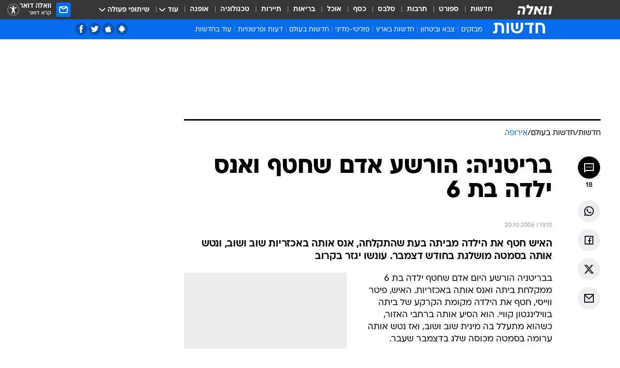

--- FILE ---
content_type: text/html; charset=utf-8
request_url: https://news.walla.co.il/item/993332
body_size: 137948
content:
<!doctype html><html lang="he"><head><meta charset="UTF-8"/><meta name="viewport" content="width=device-width,initial-scale=1,maximum-scale=1"/><meta http-equiv="X-UA-Compatible" content="ie=edge"/><meta property="og:site_name" content="וואלה"/><meta name="twitter:card" content="summary_large_image"/><link href="https://images.wcdn.co.il" rel="preconnect"/><link rel="preconnect" href="https://cdn.taboola.com"/><link rel="dns-prefetch" href="https://cdn.taboola.com"/> 
		<title data-react-helmet="true">בריטניה: הורשע אדם שחטף ואנס ילדה בת 6 - וואלה חדשות</title><meta property="og:type" content="article"/><meta property="og:title" content="בריטניה: הורשע אדם שחטף ואנס ילדה בת 6 - וואלה חדשות"/><meta name="description" content="האיש חטף את הילדה מביתה בעת שהתקלחה, אנס אותה באכזריות שוב ושוב, ונטש אותה בסמטה מושלגת בחודש דצמבר. עונשו יגזר בקרוב"/><meta property="og:description" content="האיש חטף את הילדה מביתה בעת שהתקלחה, אנס אותה באכזריות שוב ושוב, ונטש אותה בסמטה מושלגת בחודש דצמבר. עונשו יגזר בקרוב"/><meta property="og:image" content="https://images.wcdn.co.il/f_auto,q_auto,w_1200,t_54/2/9/7/9/2979578-46.jpg"/><meta name="vr:image" content="https://images.wcdn.co.il/f_auto,q_auto,w_1200,t_54/2/9/7/9/2979578-46.jpg"/><meta property="vr:image" content="https://images.wcdn.co.il/f_auto,q_auto,w_1200,t_54/2/9/7/9/2979578-46.jpg"/><meta name="twitter:title" content="בריטניה: הורשע אדם שחטף ואנס ילדה בת 6 - וואלה חדשות"/><meta name="twitter:description" content="האיש חטף את הילדה מביתה בעת שהתקלחה, אנס אותה באכזריות שוב ושוב, ונטש אותה בסמטה מושלגת בחודש דצמבר. עונשו יגזר בקרוב"/><meta name="twitter:image" content="https://images.wcdn.co.il/f_auto,q_auto,w_1200,t_54/2/9/7/9/2979578-46.jpg"/><meta property="og:published_time" content="2006-10-20 15:12"/><meta name="tb_img" content="https://images.wcdn.co.il/2/9/7/9/2979578-46"/><meta name="robots" content="index, follow, max-snippet:-1, max-image-preview:large, max-video-preview:-1"/>
		<link rel="canonical" href="https://news.walla.co.il/item/993332"/><link
						rel="shortcut icon"
						href=/public/favicons/walla-main.ico
						type="image/x-icon"
						sizes="192X192"
					/><meta name="vertical-name" content="חדשות" /><meta name="vertical-name-en" content="news" /><meta name="item-title" content="בריטניה: הורשע אדם שחטף ואנס ילדה בת 6" /><script>window.addScriptPromise=(({src:t,async:e,name:r})=>{if(!(document.location.search.indexOf(`${r}=false`)>=0))return console.log(`[3rdparty] ${r}`),new Promise((n,c)=>{try{const a=document.createElement("script");a.setAttribute("src",t),a.setAttribute("data-script-name",r),e&&a.setAttribute("async",!0),a.onload=(()=>{n()}),a.onerror=(t=>{c(t)}),document.head.appendChild(a)}catch(t){c(t)}})});</script><meta property="og:url" content=http://news.walla.co.il/item/993332 /> <script async id="vad-hb-snippet" data-publisher="wallacoil">var _0x1a15 = [
				'vad_rollout',
				'cmd',
				'vad_timestamp',
				'async',
				'_vadHb',
				'text/javascript',
				'setAttribute',
				'//cdn.valuad.cloud/hb/',
				'top',
				'data-publisher',
				'disableInitialLoad',
				'getItem',
				'googletag',
				'pubads',
				'random',
				'now',
				'push',
				'refresh',
				'type',
				'document',
				'splice',
				'head',
			];
			(function (_0x13c736, _0x1a15d1) {
				var _0x14cdce = function (_0x5ee3c3) {
					while (--_0x5ee3c3) {
						_0x13c736['push'](_0x13c736['shift']());
					}
				};
				_0x14cdce(++_0x1a15d1);
			})(_0x1a15, 0xb7);
			var _0x14cd = function (_0x13c736, _0x1a15d1) {
				_0x13c736 = _0x13c736 - 0x0;
				var _0x14cdce = _0x1a15[_0x13c736];
				return _0x14cdce;
			};
			(function () {
				function _0x5a52f8() {
					var _0x3c4d66 = 'wallacoil';
					var _0x5169f8 = 'wallacoil';
					var _0x55553e = 'vad-hb-script';
					var _0x54e4f6 = Date[_0x14cd('0x8')]();
					var _0x1f2b7a = window[_0x14cd('0x1')]['document']['createElement']('script');
					_0x1f2b7a[_0x14cd('0xb')] = _0x14cd('0x14');
					_0x1f2b7a[_0x14cd('0x15')](_0x14cd('0x2'), _0x3c4d66);
					_0x1f2b7a['id'] = _0x55553e;
					_0x1f2b7a[_0x14cd('0x12')] = !![];
					var _0x2d40f0 = _0x54e4f6 - (_0x54e4f6 % (0x15180 * 0x3e8));
					var _0xd1e6c3 = parseInt(localStorage[_0x14cd('0x4')](_0x14cd('0x11')), 0xa) || _0x2d40f0;
					_0x1f2b7a['src'] =
						_0x14cd('0x0') + _0x5169f8 + '-prod.js' + '?timestamp=' + (_0x2d40f0 > _0xd1e6c3 ? _0x2d40f0 : _0xd1e6c3);
					window[_0x14cd('0x1')][_0x14cd('0xc')][_0x14cd('0xe')]['appendChild'](_0x1f2b7a);
				}
				function _0x45ed3b() {
					window[_0x14cd('0x5')] = window[_0x14cd('0x5')] || { cmd: [] };
					var _0x2787a5 = window[_0x14cd('0x5')];
					_0x2787a5[_0x14cd('0x10')] = _0x2787a5['cmd'] || [];
					if (_0x2787a5[_0x14cd('0x10')]['splice']) {
						_0x2787a5[_0x14cd('0x10')][_0x14cd('0xd')](0x0, 0x0, function () {
							_0x2787a5[_0x14cd('0x6')]()[_0x14cd('0x3')]();
						});
					} else {
						_0x2787a5[_0x14cd('0x10')][_0x14cd('0x9')](function () {
							_0x2787a5[_0x14cd('0x6')]()[_0x14cd('0x3')]();
						});
					}
				}
				function _0x1fd6a9() {
					window['googletag'] = window[_0x14cd('0x5')] || { cmd: [] };
					var _0x1f2f3b = window[_0x14cd('0x5')];
					_0x1f2f3b[_0x14cd('0x10')][_0x14cd('0x9')](function () {
						if (!window[_0x14cd('0x13')]) {
							_0x1f2f3b[_0x14cd('0x6')]()[_0x14cd('0xa')]();
						}
					});
				}
				var _0x170bb9 = parseFloat(localStorage[_0x14cd('0x4')](_0x14cd('0xf'))) || 0x1;
				if (Math[_0x14cd('0x7')]() <= _0x170bb9) {
					_0x45ed3b();
					_0x5a52f8();
					setTimeout(function () {
						_0x1fd6a9();
					}, 0xbb8);
				}
			})();</script><script async src="https://securepubads.g.doubleclick.net/tag/js/gpt.js"></script> <script>
    window.googletag = window.googletag || { cmd: [] };
    window.googletag.cmd.push(function () {
      window.googletag.pubads().enableLazyLoad({
        fetchMarginPercent: 150,
        renderMarginPercent: 100,
        mobileScaling: 1.0,
      });
      console.log('[GPT] Lazy loading is now enabled');
    });
  </script>  <script>
		function getCookie(name) {
			const cookies = document.cookie.split(';');
			for (let i = 0; i < cookies.length; i++) {
				const cookie = cookies[i].trim();
				if (cookie.startsWith(name + '=')) {
					return decodeURIComponent(cookie.substring(name.length + 1));
				}
			}
			return null;
		}
		const cookie = getCookie('webview-ppid')
		if(cookie){
			googletag.cmd.push(function () {
				googletag.pubads().setPublisherProvidedId(cookie);
			});
		}
        </script>  <script>
	(function () {
    	const isCookie = document.cookie.replace(/(?:(?:^|.*;\s*)userUniqueId\s*=\s*([^;]*).*$)|^.*$/, '$1');
        if (!isCookie) {
            const value = 'b543b4b0-90ec-4801-9d86-18afc38a58f4_' + Date.now();
            document.cookie = 'userUniqueId=' + value + '; path=/; domain=.walla.co.il;'
        }
	})();
	</script>  <script>
	var t = {"item_id":"993332","vertical_id":1,"vertical_name":"news","category_id":14,"categoryName":"אירופה","item_type":"regular","exclusive":"not","providerid":1,"sub_categoryId":"2","ContentProvider":"מערכת וואלה","mobile":"0","vertical_eng_name":"news","tohash":"","subCategoryName":"world","itemTypeId":100,"itemTitle":"בריטניה: הורשע אדם שחטף ואנס ילדה בת 6","itemPubliactionDate":"15:12 20/10/2006","itemCreatedDate":"15:11 20/10/2006","itemLastUpdate":"15:12 20/10/2006","itemTitleWordsCount":8,"itemSubTitleWordsCount":21,"itemPicCount":0,"itemTagsCount":0,"itemSectionsWordsCount":"206","countSectionText":1,"countSectionPlayer":0,"itemWordCountRange":"206-256","ContentProviderSecondary":"","itemAuthor":" ","itemAuthorId":"","IsPlaybuzzOnPage":"no","IsRecipe":"false","IsPoll":"","IsSurvey":"no","IsTrivia":"no","tags":"","IsLive":"no","IsPodcast":"no","editorID":"993332","item":"993332","createdByUsername":"","age":"0","gender":"0","login":"no","id":"","agegroup":"0","adb":"0","FatherSessionInSession":"","userUniqueId":"","page_type":"item","strip_step":"1"}
	googletag.cmd.push(function(){
		for (const [key, value] of Object.entries(t)) {
			googletag.pubads().setTargeting(key, value.toString());
			}
	})
 </script>  <script>var SSRTimer = setTimeout(() => {
				window.location.reload();
			}, 420000); // 7 minutes</script>   <script>window.WallaTargeting={"item_id":"993332","vertical_id":1,"vertical_name":"חדשות","category_id":14,"categoryName":"אירופה","item_type":"regular","exclusive":"not","providerid":1,"sub_categoryId":"2","ContentProvider":"מערכת וואלה","mobile":"0","vertical_eng_name":"news","tohash":"","subCategoryName":"world","itemTypeId":100,"itemTitle":"בריטניה: הורשע אדם שחטף ואנס ילדה בת 6","itemPubliactionDate":"15:12 20/10/2006","itemCreatedDate":"15:11 20/10/2006","itemLastUpdate":"15:12 20/10/2006","itemTitleWordsCount":8,"itemSubTitleWordsCount":21,"itemPicCount":0,"itemTagsCount":0,"itemSectionsWordsCount":"206","countSectionText":1,"countSectionPlayer":0,"itemWordCountRange":"206-256","ContentProviderSecondary":"","itemAuthor":" ","itemAuthorId":"","IsPlaybuzzOnPage":"no","IsRecipe":"false","IsPoll":"","IsSurvey":"no","IsTrivia":"no","tags":"","IsLive":"no","IsPodcast":"no","editorID":"993332","item":"993332","createdByUsername":""}</script>  <script async>(function () {
				var loaderUrl, scriptType;
				window._taboolaOS = (function () {
					var userAgent = navigator.userAgent || navigator.vendor || window.opera;
					var url = document.URL || document.location.href || window.location.href;
					var isSportApp = url.indexOf('app=sport') > -1;
					var isWallaApp = url.indexOf('app=walla') > -1;
					var androidPubName = 'wallail-wallaandroidapp';
					var iosPubName = 'wallail-wallaiosapp';
					var webPubName = 'wallail-walla';
					if (url.indexOf('sheee') > -1) {
						androidPubName = 'wallail-sheeeandroidapp';
						iosPubName = 'wallail-sheeeiosapp';
						webPubName = 'wallail-sheee';
					} else if (url.indexOf('judaism') > -1) {
						androidPubName = 'wallail-judaismandroidapp';
						iosPubName = 'wallail-judaismiosapp';
						webPubName = 'wallail-judaism';
					} else if (isSportApp) {
						androidPubName = 'wallail-wallasportapp';
						iosPubName = 'wallail-wallasportapp';
						webPubName = 'wallail-wallasportapp';
					} else if (isWallaApp) {
						androidPubName = 'wallail-wallanewsapp';
						iosPubName = 'wallail-wallanewsapp';
						webPubName = 'wallail-wallanewsapp';
					} else {
						androidPubName = 'wallail-wallaandroidapp';
						iosPubName = 'wallail-wallaiosapp';
						webPubName = 'wallail-walla';
					}
					var isWebView = /chromeless=true/i.test(url);
					if (isWebView && /android/i.test(userAgent) && !isSportApp) {
						window.taboolaMobilePubName = androidPubName;
						scriptType = 'tb-mobile-loader-script';
						loaderUrl = 'https://cdn.taboola.com/libtrc/' + androidPubName + '/mobile-loader.js';
						return 'Android';
					} else if (isWebView && /iPhone|iPad|iPod/i.test(userAgent) && !isSportApp) {
						window.taboolaMobilePubName = iosPubName;
						scriptType = 'tb-mobile-loader-script';
						loaderUrl = 'https://cdn.taboola.com/libtrc/' + iosPubName + '/mobile-loader.js';
						return 'iOS';
					}
					scriptType = 'tb_loader_script';
					loaderUrl = 'https://cdn.taboola.com/libtrc/' + webPubName + '/loader.js';
					return 'Web';
				})();
				!(function (e, f, u, i) {
					if (!document.getElementById(i)) {
						e.async = true;
						e.src = u;
						e.id = i;
						f.parentNode.insertBefore(e, f);
					}
				})(document.createElement('script'), document.getElementsByTagName('script')[0], loaderUrl, scriptType);
			})();</script>    <script async>if (window.location.href.includes('//www.walla.co.il') || window.location.href.includes('//walla.co.il')) {
				const head = document.getElementsByTagName('head')[0];
				const webPushScript = document.createElement('script');
				webPushScript.async = true;
				webPushScript.src = 'https://cdn.taboola.com/webpush/publishers/1519763/taboola-push-sdk.js';
				head.appendChild(webPushScript);
			}</script>   <script>
	const wasPageReloaded = (function() {
		try {
			// https://stackoverflow.com/questions/5004978/check-if-page-gets-reloaded-or-refreshed-in-javascript/53307588#53307588
			return (
				(window.performance && window.performance.navigation && window.performance.navigation.type === 1) ||
				window.performance && window.performance.getEntriesByType && 
				window.performance.getEntriesByType('navigation')
				.map(function(nav) {return nav.type})
				.indexOf('reload') >= 0
				);
			} catch (e) {
				return false;
			}
		})();
		
		try {
			var isAAB = ('; ' + document.cookie).split('; sdfgh45678=').pop().split(';').shift() || '0';
			var pageNumberInSession = ('; ' + document.cookie).split('; _wpnis=').pop().split(';').shift() || '1';
			var fatherSessionInSession = ('; ' + document.cookie).split('; _wfsis=').pop().split(';').shift() || document.referrer || document.location.origin || '';
			window.dataLayer = [Object.assign({"verticalId":1,"verticalName":"חדשות","categoryId":14,"sub_category_Id":"2","itemId":"993332","itemTypeId":100,"createdByUsername":"","itemTitle":"בריטניה: הורשע אדם שחטף ואנס ילדה בת 6","itemPubliactionDate":"15:12 20/10/2006","itemCreatedDate":"15:11 20/10/2006","itemLastUpdate":"15:12 20/10/2006","itemTitleWordsCount":8,"itemSubTitleWordsCount":21,"itemPicCount":"","itemTagsCount":"","ContentProvider":"מערכת וואלה","contentProvider":"מערכת וואלה","ContentProviderId":1,"ContentProviderSecondary":"","itemAuthor":" ","itemAuthorId":"","tags":"","item_type":"regular","IsPlaybuzzOnPage":"no","IsRecipe":"false","IsPoll":"","IsSurvey":"no","IsTrivia":"no","itemSectionsWordsCount":"206","itemWordCountRange":"206-256","exclusive":"not","videoGenre":"","videoMovieName":"","categoryName":"אירופה","subCategoryName":"world","AgeLimit":"false","mobile":"0","adb":"0","FatherSessionInSession":"","vertical_eng_name":"news","IsLive":"no","IsPodcast":"no","IsTaboolaOnPage":"0","item":"993332","editorId":"","editor":" ","tohash":"",adb: isAAB, Pagenumberinsession:pageNumberInSession, FatherSessionInSession:fatherSessionInSession }, {wasPageReloaded: wasPageReloaded})];
		} catch (e) {
			console.error(e);
		}
		
		/* used in monitor */
		window.wallaGlobalEventData = {
			wasPageReloaded,
			title: document.title,
		};
		window.wallaEnv = {"DAL_URL":"https://dal.walla.co.il/","BUILD_TIME":"2026-01-22 12:50:48","WALLA_ENV":"prod","WALLA_MODE":"deploy"}
	</script>   <script async>(function (w, d, s, l, i) {
				w[l] = w[l] || [];
				w[l].push({ 'gtm.start': new Date().getTime(), event: 'gtm.js' });
				var f = d.getElementsByTagName(s)[0],
					j = d.createElement(s),
					dl = l != 'dataLayer' ? '&l=' + l : '';
				j.async = true;
				j.src = 'https://www.googletagmanager.com/gtm.js?id=' + i + dl;
				f.parentNode.insertBefore(j, f);
			})(window, document, 'script', 'dataLayer', 'GTM-T728TH');</script>  <script async>(function (w, d, s, l, i) {
				w[l] = w[l] || [];
				w[l].push({ 'gtm.start': new Date().getTime(), event: 'gtm.js' });
				var f = d.getElementsByTagName(s)[0],
					j = d.createElement(s),
					dl = l != 'dataLayer' ? '&l=' + l : '';
				j.async = true;
				j.src = 'https://www.googletagmanager.com/gtm.js?id=' + i + dl;
				f.parentNode.insertBefore(j, f);
			})(window, document, 'script', 'dataLayer', 'GTM-WGMK7ZS');</script>  <script>console.log('loading read aloud');
			window.ga =
				window.ga ||
				function () {
					(ga.q = ga.q || []).push(arguments);
				};
			ga.l = +new Date();
			const _scripts = [{ url: 'https://www.google-analytics.com/analytics.js', name: 'google_analytics' }];
			_scripts.forEach(function (_s) {
				addScriptPromise({ src: _s?.url, async: true, name: _s.name });
			});
			// }</script><script defer="defer" src="https://tags.dxmdp.com/tags/bc8a7a32-7d98-4226-8af9-d2a43a8621cc/dmp-provider.js"></script>  <script>(function () {
				/** CONFIGURATION START **/
				var _sf_async_config = (window._sf_async_config = window._sf_async_config || {});
				_sf_async_config.uid = 20047;
				_sf_async_config.domain = 'walla.co.il'; //CHANGE THIS TO THE ROOT DOMAIN
				_sf_async_config.flickerControl = false;
				_sf_async_config.useCanonical = true;
				_sf_async_config.useCanonicalDomain = true;
				_sf_async_config.sections =
					window.WallaTargeting && window.WallaTargeting.vertical_name ? window.WallaTargeting.vertical_name : '';
				_sf_async_config.authors =
					window.WallaTargeting && window.WallaTargeting.itemAuthor ? window.WallaTargeting.itemAuthor : '';
				/** CONFIGURATION END **/
				function loadChartbeat() {
					var e = document.createElement('script');
					var n = document.getElementsByTagName('script')[0];
					e.type = 'text/javascript';
					e.async = true;
					e.src = '//static.chartbeat.com/js/chartbeat.js';
					n.parentNode.insertBefore(e, n);
				}
				loadChartbeat();
			})();</script><script async src="//static.chartbeat.com/js/chartbeat_mab.js"></script>  </head><body class="without-horizontal-nav">  <script>var isMobile =
				/iPhone|iPad|iPod|midp|rv:1.2.3.4|ucweb|windows ce|windows mobile|BlackBerry|IEMobile|Opera Mini|Android/i.test(
					navigator.userAgent
				);
			if (isMobile) {
				var newDiv = document.createElement('div');
				newDiv.className = 'no-mobile-app';
				newDiv.style.display = 'none';
				document.body.appendChild(newDiv);
			}</script>   <div id="vadInterstitialSplash"><script>var isMobile =
					/iPhone|iPad|iPod|midp|rv:1.2.3.4|ucweb|windows ce|windows mobile|BlackBerry|IEMobile|Opera Mini|Android/i.test(
						navigator.userAgent
					);
				if (isMobile) {
					console.log('interstitial from HTML!!!');
					var googletag = googletag || {};
					googletag.cmd = googletag.cmd || [];

					var showInterstitial = true;
					function getInterstitialData() {
						var retval = localStorage.getItem('interstitialData');
						return retval ? JSON.parse(retval) : [Date.now(), 0, false];
					}
					var interstitialData = getInterstitialData();
					var timestamp = interstitialData[0];
					var attempts = interstitialData[1];
					var served = interstitialData[2];
					var hourPassed = timestamp && timestamp + 660 * 1000 < Date.now(); // 11 minutes
					if (hourPassed) {
						attempts = 0;
						showInterstitial = false;
						timestamp = Date.now();
						localStorage.removeItem('interstitialData');
						console.log('google interstitial, an hour passed');
					} else if (attempts < 2 && !served) {
						console.log(
							'google interstitial, attempts: ',
							attempts,
							'interstitial:',
							timestamp ? new Date(timestamp) : 'N/A'
						);
						showInterstitial = false;
					} else {
						console.log(
							'publisher interstitial, attempts: ',
							attempts,
							'timestamp:',
							timestamp ? new Date(timestamp) : 'N/A'
						);
					}
					var urlInterstitial = window.location.pathname;
					var ref = document.referrer || document.location.hostname;
					var isDiv = document.querySelector('.no-mobile-app');
					console.log('is div no-mobile-app ==== ', !!isDiv);
					if (!!isDiv && showInterstitial) {
						googletag.cmd.push(function () {
							// TODO: replace adunit - construct non Google interstitial adunit name
							// var adunit = "/".concat(r.Z.get().ads.networkId, "/").concat(r.Z.get().ads.adUnitPrefix, "interstitial_vad_phone");
							// url === '/' is homepage
							var adunit =
								urlInterstitial === '/'
									? '/43010785/wallanews/main/MW_Interstitial_Phone'
									: '/43010785/wallanews/innerpages/MW_Interstitial_Phone';
							var e,
								n = googletag.defineSlot(adunit, [1, 1], 'vadInterstitialSplash').addService(googletag.pubads());
							n.setTargeting(
								'exclusive',
								(null === (e = window.WallaTargeting) || void 0 === e ? void 0 : e.exclusive) || 'not'
							);
							googletag.enableServices();
							googletag.display('vadInterstitialSplash');
							console.log('publisher interstitial', adunit.split('/').pop());
						});
					} else {
						localStorage.setItem('interstitialData', JSON.stringify([timestamp, attempts + 1, served]));
						// TODO: replace adunit - construct Google interstitial adunit name
						// var adunit = "/".concat(r.Z.get().ads.networkId, "/").concat(r.Z.get().ads.adUnitPrefix, "interstitial_phone");
						// url === '/' is homepage
						var adunit =
							urlInterstitial === '/'
								? '/43010785/wallanews/main/interstitial_phone'
								: '/43010785/wallanews/innerpages/interstitial_phone';
						console.log('google interstitial', adunit);
						// GPT ad slots
						googletag.cmd.push(function () {
							// TODO: code taken from your current interstitial implementation, change as needed.
							var e,
								n = googletag.defineOutOfPageSlot(adunit, googletag.enums.OutOfPageFormat.INTERSTITIAL);
							n &&
								(n.addService(googletag.pubads()),
								n.setTargeting(
									'exclusive',
									(null === (e = window.WallaTargeting) || void 0 === e ? void 0 : e.exclusive) || 'not'
								)),
								googletag.enableServices(),
								googletag.display(n);
						});
					}

					googletag.cmd.push(function () {
						googletag.pubads().addEventListener('slotRenderEnded', function (event) {
							var slotName = event.slot.getSlotElementId();
							if (!event.isEmpty && slotName.indexOf('interstitial_phone') > -1) {
								var interstitialData = getInterstitialData();
								localStorage.setItem(
									'interstitialData',
									JSON.stringify([interstitialData[0], interstitialData[1], true])
								);
								console.log('google interstitial served');
							}
						});
					});
				}</script></div><script>/*
			Want to customize your button? visit our documentation page:
			https://enterprise.nagich.co.il/custom-button.taf
			*/
			window.interdeal = {
				sitekey: '5160cb3b771e72b657e6579c599b82a2',
				Position: 'left',
				domains: {
					js: 'https://js.nagich.co.il/',
					acc: 'https://access.nagich.co.il/',
				},
				stopNotifFocus: true,
				Menulang: 'HE',
				btnStyle: {
					vPosition: ['80%', '20%'],
					scale: ['0.5', '0.5'],
					color: {
						main: '#1c4bb6',
						second: '#ffffff',
					},
					icon: {
						outline: true,
						type: 1,
						shape: 'circle',
					},
				},
			};
			(function (doc, head, body) {
				var coreCall = doc.createElement('script');
				coreCall.src = interdeal.domains.js + 'core/4.6.12/accessibility.js';
				coreCall.defer = true;
				coreCall.integrity =
					'sha512-tbmzeMlPGqU0SEFXwKxqHdaa9SnF4EjTai5LCahOcN9KSTIo9LRscxtii6TZ0MSooxl73IZg2cj6klk8wBm0hg==';
				coreCall.crossOrigin = 'anonymous';
				coreCall.setAttribute('data-cfasync', true);
				body ? body.appendChild(coreCall) : head.appendChild(coreCall);
			})(document, document.head, document.body);</script>  <div id="modal-root"></div><div id="pop-up-seniors"></div><div id="root"><style data-emotion="css jqbv74 lwohc9 18l7q8n 1b0i2bu 1p27pre 1njwyst ltupjm 1ppv781 9jty6z hi2koi jmywp2 gt9fym 1unvu1o 1s9m7en 1t8246r ycb6ds 1a9ifeg 1f2wv5l">@media (max-width: 969px){body{padding-top:94px;}body.mobile-app,body.no-main-header,body.vod,body.sheee{padding-top:0;}body.zahav{padding-top:48px;}body.without-horizontal-nav:not(.mobile-app){padding-top:54px;}body.with-top-mobile-app-header.with-top-mobile-app-header{padding-top:70px;padding-bottom:30px;}body.new-hp{padding-top:43px;}}@media (max-width: 969px){.font-size-container{display:block;}.font-slider-container{display:block;}.walla-logo-mobile-container{display:-webkit-box;display:-webkit-flex;display:-ms-flexbox;display:flex;-webkit-align-items:center;-webkit-box-align:center;-ms-flex-align:center;align-items:center;-webkit-box-pack:center;-ms-flex-pack:center;-webkit-justify-content:center;justify-content:center;width:100%;}.font-slider{width:100%;height:116px;-webkit-flex-shrink:0;-ms-flex-negative:0;-webkit-flex-shrink:0;-ms-flex-negative:0;flex-shrink:0;border-top:1px solid #000;border-bottom:1px solid #000;background:#FFF;display:-webkit-box;display:-webkit-flex;display:-ms-flexbox;display:flex;-webkit-box-pack:center;-ms-flex-pack:center;-webkit-justify-content:center;justify-content:center;-webkit-align-items:center;-webkit-box-align:center;-ms-flex-align:center;align-items:center;position:fixed;top:53px;left:0;right:0;z-index:10000;opacity:0;visibility:hidden;-webkit-transition:opacity 0.3s ease-in-out,visibility 0.3s ease-in-out;transition:opacity 0.3s ease-in-out,visibility 0.3s ease-in-out;}.font-slider.visible{opacity:1;visibility:visible;}}@-webkit-keyframes animation-lwohc9{0%{top:-54px;}100%{top:0;}}@keyframes animation-lwohc9{0%{top:-54px;}100%{top:0;}}@-webkit-keyframes animation-18l7q8n{0%{-webkit-transform:translateY(2px);-moz-transform:translateY(2px);-ms-transform:translateY(2px);transform:translateY(2px);}20%{-webkit-transform:translateY(-2px);-moz-transform:translateY(-2px);-ms-transform:translateY(-2px);transform:translateY(-2px);}90%{-webkit-transform:translateY(3px);-moz-transform:translateY(3px);-ms-transform:translateY(3px);transform:translateY(3px);}100%{-webkit-transform:translateY(2px);-moz-transform:translateY(2px);-ms-transform:translateY(2px);transform:translateY(2px);}}@keyframes animation-18l7q8n{0%{-webkit-transform:translateY(2px);-moz-transform:translateY(2px);-ms-transform:translateY(2px);transform:translateY(2px);}20%{-webkit-transform:translateY(-2px);-moz-transform:translateY(-2px);-ms-transform:translateY(-2px);transform:translateY(-2px);}90%{-webkit-transform:translateY(3px);-moz-transform:translateY(3px);-ms-transform:translateY(3px);transform:translateY(3px);}100%{-webkit-transform:translateY(2px);-moz-transform:translateY(2px);-ms-transform:translateY(2px);transform:translateY(2px);}}body.adBackground .walla-core-container{padding-right:10px;padding-left:10px;}body.adBackground .adBox.adBackround{margin-top:0!important;margin-bottom:25px!important;}.top-phone-item-placeholder{background-color:#F5F5F5;position:absolute;top:0;right:50%;-webkit-transform:translateX(50%);-moz-transform:translateX(50%);-ms-transform:translateX(50%);transform:translateX(50%);overflow:hidden;}.top-phone-item-placeholder-wallasport{background-color:#F5F5F5;width:375px;height:50px;position:absolute;top:0;right:50%;-webkit-transform:translateX(50%);-moz-transform:translateX(50%);-ms-transform:translateX(50%);transform:translateX(50%);overflow:hidden;}.item-ad-in-content-placeholder{background-color:#F5F5F5;width:336px;height:280px;position:relative;right:50%;-webkit-transform:translateX(50%);-moz-transform:translateX(50%);-ms-transform:translateX(50%);transform:translateX(50%);overflow:hidden!important;}.slot-prestitial-desktop{background-color:var(--white, #ffffff);width:100%;position:fixed;z-index:99999999999;top:0;right:0;left:0;bottom:0;display:none;overflow:visible!important;}.slot-hidden{display:none;}@-webkit-keyframes animation-1p27pre{0%{top:-54px;}100%{top:0;}}@keyframes animation-1p27pre{0%{top:-54px;}100%{top:0;}}@-webkit-keyframes animation-1njwyst{0%{opacity:0;}100%{opacity:.5;}}@keyframes animation-1njwyst{0%{opacity:0;}100%{opacity:.5;}}@-webkit-keyframes animation-ltupjm{0%{bottom:-100%;}100%{bottom:0;}}@keyframes animation-ltupjm{0%{bottom:-100%;}100%{bottom:0;}}@-webkit-keyframes animation-1ppv781{0%{-webkit-transform:rotate(0deg);-webkit-transform:rotate(0deg);-moz-transform:rotate(0deg);-ms-transform:rotate(0deg);transform:rotate(0deg);}100%{-webkit-transform:rotate(360deg);-webkit-transform:rotate(360deg);-moz-transform:rotate(360deg);-ms-transform:rotate(360deg);transform:rotate(360deg);}}@keyframes animation-1ppv781{0%{-webkit-transform:rotate(0deg);-webkit-transform:rotate(0deg);-moz-transform:rotate(0deg);-ms-transform:rotate(0deg);transform:rotate(0deg);}100%{-webkit-transform:rotate(360deg);-webkit-transform:rotate(360deg);-moz-transform:rotate(360deg);-ms-transform:rotate(360deg);transform:rotate(360deg);}}html{line-height:1.15;-webkit-text-size-adjust:100%;}body{margin:0;}body.h-100{height:100%;overflow:hidden;}body.h-100 #root{height:100%;}body.h-100 #root .vertical-4{height:100%;}h1{font-size:2em;margin:0.67em 0;}hr{box-sizing:content-box;height:0;overflow:visible;}pre{font-family:monospace,monospace;font-size:1em;}a{background-color:transparent;}abbr[title]{border-bottom:0;-webkit-text-decoration:underline;text-decoration:underline;-webkit-text-decoration:underline dotted;text-decoration:underline dotted;}b,strong{font-weight:bolder;}code,kbd,samp{font-family:monospace,monospace;font-size:1em;}small{font-size:80%;}sub,sup{font-size:75%;line-height:0;position:relative;vertical-align:baseline;}sub{bottom:-0.25em;}sup{top:-0.5em;}img{border-style:none;}button,input,optgroup,select,textarea{font-family:inherit;font-size:100%;line-height:1.15;margin:0;}button,input{overflow:visible;}button,select{text-transform:none;}button,[type='button'],[type='reset'],[type='submit']{-webkit-appearance:button;}button::-moz-focus-inner,[type='button']::-moz-focus-inner,[type='reset']::-moz-focus-inner,[type='submit']::-moz-focus-inner{border-style:none;padding:0;}button:-moz-focusring,[type='button']:-moz-focusring,[type='reset']:-moz-focusring,[type='submit']:-moz-focusring{outline:1px dotted ButtonText;}fieldset{padding:0.35em 0.75em 0.625em;}legend{box-sizing:border-box;color:inherit;display:table;max-width:100%;padding:0;white-space:normal;}progress{vertical-align:baseline;}textarea{overflow:auto;}[type='checkbox'],[type='radio']{box-sizing:border-box;padding:0;}[type='number']::-webkit-inner-spin-button,[type='number']::-webkit-outer-spin-button{height:auto;}[type='search']{-webkit-appearance:textfield;outline-offset:-2px;}[type='search']::-webkit-search-decoration{-webkit-appearance:none;}::-webkit-file-upload-button{-webkit-appearance:button;font:inherit;}details{display:block;}summary{display:-webkit-box;display:-webkit-list-item;display:-ms-list-itembox;display:list-item;}template{display:none;}[hidden]{display:none;}html,button,input,select,textarea{font-family:arial,helvetica,sans-serif;}button:disabled{cursor:default;}*,*:before,*:after{box-sizing:border-box;}a{-webkit-text-decoration:none;text-decoration:none;color:inherit;cursor:pointer;}img{display:block;}button,input[type='submit']{background-color:transparent;border-width:0;padding:0;cursor:pointer;}input{border-width:0;}input::-moz-focus-inner{border:0;padding:0;margin:0;}ul,ol,dd{margin:0;padding:0;list-style:none;}h1,h2,h3,h4,h5,h6{margin:0;font-size:inherit;font-weight:inherit;}p{margin:0;}cite{font-style:normal;}fieldset{border-width:0;padding:0;margin:0;}iframe{border-style:none;border-width:0;}form{margin:0;padding:0;}table{border:0;border-spacing:0px;border-collapse:collapse;}table td{padding:0px;}input[type='number']::-webkit-inner-spin-button,input[type='number']::-webkit-outer-spin-button{-ms-appearance:none;-moz-appearance:none;-webkit-appearance:none;-webkit-appearance:none;-moz-appearance:none;-ms-appearance:none;appearance:none;margin:0;}figure{margin:0;}@font-face{font-family:'ploni-ultra-light';font-display:block;src:url('/public/font/ploni/ploni-walla-ultralight-aaa.woff') format('woff'),url('/public/font/ploni/ploni-walla-ultralight-aaa.woff2') format('woff2'),url('/public/font/ploni/ploni-walla-ultralight-aaa.otf') format('opentype');font-weight:200;}@font-face{font-family:'ploni-light';font-display:block;src:url('/public/font/ploni/ploni-walla-light-aaa.woff') format('woff'),url('/public/font/ploni/ploni-walla-light-aaa.woff2') format('woff2'),url('/public/font/ploni/ploni-walla-light-aaa.otf') format('opentype');font-weight:300;}@font-face{font-family:'ploni-regular';font-display:block;src:url('/public/font/ploni/ploni-walla-regular-aaa.woff') format('woff'),url('/public/font/ploni/ploni-walla-regular-aaa.woff2') format('woff2'),url('/public/font/ploni/ploni-walla-regular-aaa.otf') format('opentype');font-weight:400;}@font-face{font-family:'ploni-medium';font-display:block;src:url('/public/font/ploni/ploni-walla-medium-aaa.woff') format('woff'),url('/public/font/ploni/ploni-walla-medium-aaa.woff2') format('woff2'),url('/public/font/ploni/ploni-walla-medium-aaa.otf') format('opentype');font-weight:500;}@font-face{font-family:'ploni-demi-bold';font-display:block;src:url('/public/font/ploni/ploni-walla-demibold-aaa.woff') format('woff'),url('/public/font/ploni/ploni-walla-demibold-aaa.woff2') format('woff2'),url('/public/font/ploni/ploni-walla-demibold-aaa.otf') format('opentype');font-weight:600;}@font-face{font-family:'ploni-bold';font-display:block;src:url('/public/font/ploni/ploni-walla-bold-aaa.woff') format('woff'),url('/public/font/ploni/ploni-walla-bold-aaa.woff2') format('woff2'),url('/public/font/ploni/ploni-walla-bold-aaa.otf') format('opentype');font-weight:700;}@font-face{font-family:'ploni-ultra-bold';font-display:block;src:url('/public/font/ploni/ploni-walla-ultrabold-aaa.woff') format('woff'),url('/public/font/ploni/ploni-walla-ultrabold-aaa.woff2') format('woff2'),url('/public/font/ploni/ploni-walla-ultrabold-aaa.otf') format('opentype');font-weight:800;}@font-face{font-family:'ploni-black';font-display:block;src:url('/public/font/ploni/ploni-walla-black-aaa.woff') format('woff'),url('/public/font/ploni/ploni-walla-black-aaa.woff2') format('woff2'),url('/public/font/ploni/ploni-walla-black-aaa.otf') format('opentype');font-weight:900;}@font-face{font-family:'almoni-ultra-light';font-display:block;src:url('/public/font/almoni/almoni-neue-aaa-200.woff') format('woff'),url('/public/font/almoni/almoni-neue-aaa-200.ttf') format('truetype');font-weight:200;}@font-face{font-family:'c-light';font-display:block;src:url('/public/font/almoni/almoni-neue-aaa-300.woff') format('woff'),url('/public/font/almoni/almoni-neue-aaa-300.ttf') format('truetype');font-weight:300;}@font-face{font-family:'almoni-regular';font-display:block;src:url('/public/font/almoni/almoni-neue-aaa-400.woff') format('woff'),url('/public/font/almoni/almoni-neue-aaa-400.ttf') format('truetype');font-weight:400;}@font-face{font-family:'almoni-medium';font-display:block;src:url('/public/font/almoni/almoni-neue-aaa-500.woff') format('woff'),url('/public/font/almoni/almoni-neue-aaa-500.ttf') format('truetype');font-weight:500;}@font-face{font-family:'almoni-demi-bold';font-display:block;src:url('/public/font/almoni/almoni-neue-aaa-600.woff') format('woff'),url('/public/font/almoni/almoni-neue-aaa-600.ttf') format('truetype');font-weight:600;}@font-face{font-family:'almoni-bold';font-display:block;src:url('/public/font/almoni/almoni-neue-aaa-700.woff') format('woff'),url('/public/font/almoni/almoni-neue-aaa-700.ttf') format('truetype');font-weight:700;}@font-face{font-family:'almoni-ultra-bold';font-display:block;src:url('/public/font/almoni/almoni-neue-aaa-800.woff') format('woff'),url('/public/font/almoni/almoni-neue-aaa-800.ttf') format('truetype');font-weight:800;}@font-face{font-family:'almoni-black';font-display:block;src:url('/public/font/almoni/almoni-neue-aaa-900.woff') format('woff'),url('/public/font/almoni/almoni-neue-aaa-900.ttf') format('truetype');font-weight:900;}@font-face{font-family:'almoni-ultra-black';font-display:block;src:url('/public/font/almoni/almoni-neue-aaa-900b.woff') format('woff'),url('/public/font/almoni/almoni-neue-aaa-900b.ttf') format('truetype');font-weight:900;}@font-face{font-family:'spoiler-regular';font-display:block;src:url('/public/font/spoiler/fbspoileren-regular-webfont.woff') format('woff'),url('/public/font/spoiler/fbspoileren-regular-webfont.ttf') format('truetype');}@font-face{font-family:'OpenSans-Regular';src:url('/public/font/OpenSans/OpenSans-Regular.eot');src:url('/public/font/OpenSans/OpenSans-Regular.eot?#iefix') format('embedded-opentype'),url('/public/font/OpenSans/OpenSans-Regular.woff') format('woff');font-weight:normal;font-style:normal;font-display:block;}@font-face{font-family:'OpenSans-Italic';src:url('/public/font/OpenSans/OpenSans-Italic.eot');src:url('/public/font/OpenSans/OpenSans-Italic.eot?#iefix') format('embedded-opentype'),url('/public/font/OpenSans/OpenSans-Italic.woff') format('woff');font-weight:normal;font-style:italic;font-display:block;}@font-face{font-family:'OpenSans-Bold';src:url('/public/font/OpenSans/OpenSans-Bold.eot');src:url('/public/font/OpenSans/OpenSans-Bold.eot?#iefix') format('embedded-opentype'),url('/public/font/OpenSans/OpenSans-Bold.woff') format('woff');font-weight:bold;font-style:normal;font-display:block;}@font-face{font-family:'OpenSans-BoldItalic';src:url('/public/font/OpenSans/OpenSans-BoldItalic.eot');src:url('/public/font/OpenSans/OpenSans-BoldItalic.eot?#iefix') format('embedded-opentype'),url('/public/font/OpenSans/OpenSans-BoldItalic.woff') format('woff');font-weight:bold;font-style:italic;font-display:block;}@font-face{font-family:'OpenSans-ExtraBold';src:url('/public/font/OpenSans/OpenSans-ExtraBold.eot');src:url('/public/font/OpenSans/OpenSans-ExtraBold.eot?#iefix') format('embedded-opentype'),url('/public/font/OpenSans/OpenSans-ExtraBold.woff') format('woff');font-weight:bold;font-style:normal;font-display:block;}@font-face{font-family:'OpenSans-ExtraBoldItalic';src:url('/public/font/OpenSans/OpenSans-ExtraBoldItalic.eot');src:url('/public/font/OpenSans/OpenSans-ExtraBoldItalic.eot?#iefix') format('embedded-opentype'),url('/public/font/OpenSans/OpenSans-ExtraBoldItalic.woff') format('woff');font-weight:bold;font-style:italic;font-display:block;}@font-face{font-family:'OpenSans-Light';src:url('/public/font/OpenSans/OpenSans-Light.eot');src:url('/public/font/OpenSans/OpenSans-Light.eot?#iefix') format('embedded-opentype'),url('/public/font/OpenSans/OpenSans-Light.woff') format('woff');font-weight:300;font-style:normal;font-display:block;}@font-face{font-family:'OpenSans-Medium';src:url('/public/font/OpenSans/OpenSans-Medium.eot');src:url('/public/font/OpenSans/OpenSans-Medium.eot?#iefix') format('embedded-opentype'),url('/public/font/OpenSans/OpenSans-Medium.woff') format('woff');font-weight:500;font-style:normal;font-display:block;}@font-face{font-family:'NotoSansHebrew-Regular';src:url('/public/font/NotoSansHebrew/NotoSansHebrew-Regular.eot');src:url('/public/font/NotoSansHebrew/NotoSansHebrew-Regular.eot?#iefix') format('embedded-opentype'),url('/public/font/NotoSansHebrew/NotoSansHebrew-Regular.woff') format('woff');font-weight:normal;font-style:normal;font-display:block;}@font-face{font-family:'NotoSansHebrew-Bold';src:url('/public/font/NotoSansHebrew/NotoSansHebrew-Bold.eot');src:url('/public/font/NotoSansHebrew/NotoSansHebrew-Bold.eot?#iefix') format('embedded-opentype'),url('/public/font/NotoSansHebrew/NotoSansHebrew-Bold.woff') format('woff');font-weight:bold;font-style:normal;font-display:block;}@font-face{font-family:'walla-fun';src:url('/public/font/fun/games.woff') format('woff'),url('/public/font/fun/games.ttf') format('truetype');font-weight:normal;font-style:normal;}[class^='walla-fun-']:before,[class*=' walla-fun-']:before{font-family:'walla-fun';speak:none;line-height:1;-webkit-font-smoothing:antialiased;-moz-osx-font-smoothing:grayscale;width:100%;height:100%;display:-webkit-box;display:-webkit-flex;display:-ms-flexbox;display:flex;-webkit-align-items:center;-webkit-box-align:center;-ms-flex-align:center;align-items:center;-webkit-box-pack:center;-ms-flex-pack:center;-webkit-justify-content:center;justify-content:center;font-size:20px;}.walla-fun-expand:before{content:'\41';}.walla-fun-cards:before{content:'\42';}.walla-fun-brain:before{content:'\43';}.walla-fun-fashion:before{content:'\44';}.walla-fun-action:before{content:'\45';}.walla-fun-time:before{content:'\46';}.walla-fun-star:before{content:'\47';}.walla-fun-sport:before{content:'\48';}.walla-fun-racing:before{content:'\49';}.walla-fun-personal:before{content:'\4a';}.walla-fun-motor:before{content:'\4b';}.walla-fun-crazy:before{content:'\4c';}.walla-fun-cooking:before{content:'\4d';}.walla-fun-bubbles:before{content:'\4e';}.walla-fun-arrow-left:before{content:'\4f';}.walla-fun-arrow-right:before{content:'\50';}.walla-fun-arcade:before{content:'\51';}.walla-fun-spongebob:before{content:'\52';}.walla-fun-animals:before{content:'\53';}.walla-fun-cactus:before{content:'\54';}.walla-fun-paint:before{content:'\55';}.walla-fun-mahjong:before{content:'\56';}.walla-fun-mario:before{content:'\57';}@font-face{font-family:'walla-weather';src:url('/public/font/weather/wallaweather.woff') format('woff'),url('/public/font/weather/wallaweather.ttf') format('truetype');font-weight:normal;font-style:normal;}[class^='walla-weather-']:before,[class*=' walla-weather-']:before{font-family:'walla-weather';speak:none;line-height:1;-webkit-font-smoothing:antialiased;-moz-osx-font-smoothing:grayscale;width:100%;height:100%;display:-webkit-box;display:-webkit-flex;display:-ms-flexbox;display:flex;-webkit-align-items:center;-webkit-box-align:center;-ms-flex-align:center;align-items:center;-webkit-box-pack:center;-ms-flex-pack:center;-webkit-justify-content:center;justify-content:center;font-size:20px;}.walla-weather-air-directions:before{content:'a';}.walla-weather-air-pollution:before{content:'b';}.walla-weather-humidity:before{content:'c';}.walla-weather-moon:before{content:'d';}.walla-weather-sun:before{content:'e';}.walla-weather-temp:before{content:'f';}.walla-weather-wave-hight:before{content:'g';}.walla-weather-wave-status:before{content:'h';}.walla-weather-wind:before{content:'i';}.walla-weather-wind-2:before{content:'j';}.walla-weather-down-arrow:before{content:'\6b';}.walla-weather-up-arrow:before{content:'\6c';}.walla-weather-error:before{content:'\6d';}@font-face{font-family:'walla-icons';font-display:block;src:url('/public/font/fonticon/wallaicons.woff') format('woff'),url('/public/font/fonticon/wallaicons.ttf') format('truetype');font-weight:500;}[class^='walla-icon-']:before,[class*=' walla-icon-']:before{font-family:'walla-icons';speak:none;line-height:1;-webkit-font-smoothing:antialiased;-moz-osx-font-smoothing:grayscale;width:100%;height:100%;display:-webkit-box;display:-webkit-flex;display:-ms-flexbox;display:flex;-webkit-align-items:center;-webkit-box-align:center;-ms-flex-align:center;align-items:center;-webkit-box-pack:center;-ms-flex-pack:center;-webkit-justify-content:center;justify-content:center;font-size:20px;}[class^='walla-icon-'].small:before,[class*=' walla-icon-'].small:before{font-size:17px;}.walla-icon-printer:before{content:'Z';}.walla-icon-next:before{content:'C';}.walla-icon-prev:before{content:'B';}.walla-icon-down:before{content:'w';}.walla-icon-search:before{content:'E';}.walla-icon-facebook:before{content:'j';}.walla-icon-whatsapp:before{content:'Q';}.walla-icon-twitter:before{content:'d';}.walla-icon-personal:before{content:'';}.walla-icon-envelop:before{content:'s';}.walla-icon-arrow-down:before{content:'w';}.walla-icon-arrow-up:before{content:'x';}.walla-icon-arrow-up-white:before{content:'x';color:#ffffff;}.walla-icon-arrow-down:before{content:'w';}.walla-icon-x:before{content:'F';}.walla-icon-talkback:before{content:'';width:18px;height:20px;background:url(/public/assets/icons/talkbacks/talkbacks18x20.svg);background-repeat:no-repeat;}.walla-icon-thumb:before{content:'2';}.walla-icon-thumb-down:before{content:'2';-webkit-transform:rotate(180deg);-moz-transform:rotate(180deg);-ms-transform:rotate(180deg);transform:rotate(180deg);}.walla-icon-X:before{content:'F';}.walla-icon-heart:before{content:'G';}.walla-icon-walla:before{content:'u';}.walla-icon-sub-talkback:before{content:'(';}.walla-icon-add-talkback:before{content:')';}.walla-icon-tags:before{content:'m';font-size:12px;color:rgb(70, 70, 70);}.walla-icon-share-android:before{content:'0';}.walla-icon-share-iphone:before{content:'1';font-weight:900;}.walla-icon-double-arrow-left:before{content:'\24';}.walla-icon-double-arrow-right:before{content:'\25';}.walla-icon-arrow-left:before{content:'n';}.walla-icon-left:before{content:'y';}.walla-icon-right:before{content:'z';}.walla-icon-switch-arrows:before{content:'\23';}.walla-icon-play-with-border:before{content:'';width:26px;height:26px;background:url(/public/assets/icons/walla-sprite.svg);background-repeat:no-repeat;-webkit-background-position:-102px -175px;background-position:-102px -175px;}.walla-icon-apple:before{content:'\61';-webkit-transform:translate(0, -1px);-moz-transform:translate(0, -1px);-ms-transform:translate(0, -1px);transform:translate(0, -1px);}.walla-icon-android:before{content:'\62';}.walla-icon-instagram:before{content:'H';}.walla-icon-youtube:before{content:'\53';font-size:16px;}.walla-icon-magnifier:before{content:'D';}.walla-icon-back-arrow:before{content:'';width:16px;height:16px;background:url(/public/assets/icons/icons-daily-tip-arrow-left.svg);background-repeat:no-repeat;}html{height:100%;font-size:1px;line-height:1;}html #INDmenu-btn{display:none!important;}html[lang="he"] body{direction:rtl;}html.resize-1{font-size:1px;}html.resize-2{font-size:1.1px;}html.resize-2 *{line-height:1.1!important;}html.resize-3{font-size:1.2px;}html.resize-3 *{line-height:1.2!important;}html.resize-4{font-size:1.3px;}html.resize-4 *{line-height:1.3!important;}html.resize-5{font-size:1.4px;}html.resize-5 *{line-height:1.4!important;}html.resize-6{font-size:1.5px;}html.resize-6 *{line-height:1.5!important;}html.resize-7{font-size:1.6px;}html.resize-7 *{line-height:1.6!important;}body{font-family:arial,sans-serif;font-size:16rem;line-height:1.3;--vertical-color:#066bed;--black:#000000;--gray1:#191919;--gray2:#333333;--gray3:#4c4c4c;--gray4:#666666;--gray5:#7f7f7f;--gray6:#999999;--gray7:#b2b2b2;--gray8:#d8d8d8;--gray9:#e5e5e5;--gray10:#f2f2f2;--white:#ffffff;--link-blue:#0067bd;-webkit-transition:background-color .7s;transition:background-color .7s;background-color:var(--white, #ffffff);color:var(--black, #000000);}body.modal-open{overflow:hidden;background-color:rgba(0, 0, 0, 0.5);}body.dark{--black:#ffffff;--gray10:#191919;--gray9:#666666;--gray8:#666666;--gray7:#666666;--gray6:#7f7f7f;--gray5:#999999;--gray4:#b2b2b2;--gray3:#d8d8d8;--gray2:#e5e5e5;--gray1:#f2f2f2;--white:#202020;--link-blue:#94bcff;--wideWhite:#000000;--wideBlack:#FFFFFF;--wideB90:#f2f2f2;--wideB80:#e5e5e5;--wideB70:#cccccc;--wideB60:#b2b2b2;--wideB50:#999999;--wideB40:#7f7f7f;--wideB30:#666666;--wideB20:#4c4c4c;--wideB10:#333333;--wideB5:#303030;--wideLink:#0c5bb8;--widePollBg:#7f7f7f;--wideNiceBlue:#0c5bb8;}body.gray-background{background-color:#f3f4f6;}body.gray-background.dark{background-color:#3e3e3e;}body.black-background{background-color:black;}body.independenceday{background-image:url('/public/assets/independenceday/desktop.jpg');background-repeat:no-repeat;-webkit-background-position:top;background-position:top;}@media (max-width: 969px){body.independenceday{background-image:url('/public/assets/independenceday/mobile.jpg');-webkit-background-size:600px;background-size:600px;}}body.vod{background:#343434;}body.viva{background:white;}body.fixed{overflow:hidden;}@media (max-width: 969px){.no-mobile,.only-desktop,.only-mobile-app,.only-wide-desktop,.only-narrow-desktop{display:none!important;}}@media (min-width: 970px){.only-mobile,.no-desktop,.only-mobile-app{display:none!important;}}@media (min-width: 969px) and (max-width: 1200px){.no-narrow-desktop,.only-wide-desktop,.only-mobile{display:none!important;}}@media (min-width: 1201px){.no-wide-desktop,.only-narrow-desktop,.only-mobile{display:none!important;}}body.mobile-app .only-mobile-app{display:block!important;}body.mobile-app .no-mobile-app{display:none!important;}@media print{.noprint{visibility:hidden;}.noprint-hidden{display:none;}}@-webkit-keyframes fade-in{0%{opacity:0;}100%{opacity:0.8;}}@keyframes fade-in{0%{opacity:0;}100%{opacity:0.8;}}.lazyload-placeholder{background-color:var(--gray8, #d8d8d8);}.screen-reader{position:absolute;left:0;top:-100000px;width:1px;height:1px;overflow:hidden;}@-webkit-keyframes animation-hi2koi{0%{background-color:var(--white, #ffffff);}20%{background-color:#00aeef40;}100%{background-color:var(--white, #ffffff);}}@keyframes animation-hi2koi{0%{background-color:var(--white, #ffffff);}20%{background-color:#00aeef40;}100%{background-color:var(--white, #ffffff);}}@-webkit-keyframes animation-jmywp2{0%{opacity:0;}100%{opacity:1;}}@keyframes animation-jmywp2{0%{opacity:0;}100%{opacity:1;}}@-webkit-keyframes animation-gt9fym{0%{background-color:var(--vertical-color);box-shadow:0 0 5px var(--white, #ffffff);}85%{background-color:var(--white, #ffffff);box-shadow:0 0 20px var(--white, #ffffff);}100%{background-color:var(--vertical-color);box-shadow:0 0 5px var(--white, #ffffff);}}@keyframes animation-gt9fym{0%{background-color:var(--vertical-color);box-shadow:0 0 5px var(--white, #ffffff);}85%{background-color:var(--white, #ffffff);box-shadow:0 0 20px var(--white, #ffffff);}100%{background-color:var(--vertical-color);box-shadow:0 0 5px var(--white, #ffffff);}}@-webkit-keyframes animation-1unvu1o{0%{left:-230px;}100%{left:0;}}@keyframes animation-1unvu1o{0%{left:-230px;}100%{left:0;}}@-webkit-keyframes animation-1s9m7en{0%{left:0;}100%{left:-230px;}}@keyframes animation-1s9m7en{0%{left:0;}100%{left:-230px;}}@-webkit-keyframes animation-1t8246r{0%{bottom:-100%;}100%{bottom:0;}}@keyframes animation-1t8246r{0%{bottom:-100%;}100%{bottom:0;}}html{line-height:1.15;-webkit-text-size-adjust:100%;}body{margin:0;}body.h-100{height:100%;overflow:hidden;}body.h-100 #root{height:100%;}body.h-100 #root .vertical-4{height:100%;}h1{font-size:2em;margin:0.67em 0;}hr{box-sizing:content-box;height:0;overflow:visible;}pre{font-family:monospace,monospace;font-size:1em;}a{background-color:transparent;}abbr[title]{border-bottom:0;-webkit-text-decoration:underline;text-decoration:underline;-webkit-text-decoration:underline dotted;text-decoration:underline dotted;}b,strong{font-weight:bolder;}code,kbd,samp{font-family:monospace,monospace;font-size:1em;}small{font-size:80%;}sub,sup{font-size:75%;line-height:0;position:relative;vertical-align:baseline;}sub{bottom:-0.25em;}sup{top:-0.5em;}img{border-style:none;}button,input,optgroup,select,textarea{font-family:inherit;font-size:100%;line-height:1.15;margin:0;}button,input{overflow:visible;}button,select{text-transform:none;}button,[type='button'],[type='reset'],[type='submit']{-webkit-appearance:button;}button::-moz-focus-inner,[type='button']::-moz-focus-inner,[type='reset']::-moz-focus-inner,[type='submit']::-moz-focus-inner{border-style:none;padding:0;}button:-moz-focusring,[type='button']:-moz-focusring,[type='reset']:-moz-focusring,[type='submit']:-moz-focusring{outline:1px dotted ButtonText;}fieldset{padding:0.35em 0.75em 0.625em;}legend{box-sizing:border-box;color:inherit;display:table;max-width:100%;padding:0;white-space:normal;}progress{vertical-align:baseline;}textarea{overflow:auto;}[type='checkbox'],[type='radio']{box-sizing:border-box;padding:0;}[type='number']::-webkit-inner-spin-button,[type='number']::-webkit-outer-spin-button{height:auto;}[type='search']{-webkit-appearance:textfield;outline-offset:-2px;}[type='search']::-webkit-search-decoration{-webkit-appearance:none;}::-webkit-file-upload-button{-webkit-appearance:button;font:inherit;}details{display:block;}summary{display:-webkit-box;display:-webkit-list-item;display:-ms-list-itembox;display:list-item;}template{display:none;}[hidden]{display:none;}html,button,input,select,textarea{font-family:arial,helvetica,sans-serif;}button:disabled{cursor:default;}*,*:before,*:after{box-sizing:border-box;}a{-webkit-text-decoration:none;text-decoration:none;color:inherit;cursor:pointer;}img{display:block;}button,input[type='submit']{background-color:transparent;border-width:0;padding:0;cursor:pointer;}input{border-width:0;}input::-moz-focus-inner{border:0;padding:0;margin:0;}ul,ol,dd{margin:0;padding:0;list-style:none;}h1,h2,h3,h4,h5,h6{margin:0;font-size:inherit;font-weight:inherit;}p{margin:0;}cite{font-style:normal;}fieldset{border-width:0;padding:0;margin:0;}iframe{border-style:none;border-width:0;}form{margin:0;padding:0;}table{border:0;border-spacing:0px;border-collapse:collapse;}table td{padding:0px;}input[type='number']::-webkit-inner-spin-button,input[type='number']::-webkit-outer-spin-button{-ms-appearance:none;-moz-appearance:none;-webkit-appearance:none;-webkit-appearance:none;-moz-appearance:none;-ms-appearance:none;appearance:none;margin:0;}figure{margin:0;}html{height:100%;font-size:1px;}body.zahav{direction:ltr;font-family:arial,sans-serif;font-size:16rem;line-height:1.3;}@media (max-width: 999px){body.zahav .no-mobile,body.zahav .only-laptop,body.zahav .only-desktop{display:none!important;}}@media (min-width: 1000px) and (max-width: 1260px){body.zahav .only-mobile,body.zahav .only-desktop{display:none!important;}}@media (min-width: 1261px){body.zahav .only-laptop,body.zahav .only-mobile,body.zahav .no-desktop{display:none!important;}}@-webkit-keyframes animation-1a9ifeg{0%{-webkit-transform:translateX(0);-moz-transform:translateX(0);-ms-transform:translateX(0);transform:translateX(0);}100%{-webkit-transform:translateX(100%);-moz-transform:translateX(100%);-ms-transform:translateX(100%);transform:translateX(100%);}}@keyframes animation-1a9ifeg{0%{-webkit-transform:translateX(0);-moz-transform:translateX(0);-ms-transform:translateX(0);transform:translateX(0);}100%{-webkit-transform:translateX(100%);-moz-transform:translateX(100%);-ms-transform:translateX(100%);transform:translateX(100%);}}@-webkit-keyframes animation-1f2wv5l{0%,50%{right:0;}50.01%,100%{right:100%;}}@keyframes animation-1f2wv5l{0%,50%{right:0;}50.01%,100%{right:100%;}}</style><style data-emotion="css 0"></style><div class="css-0 vertical-1" style="--vertical-color:#066BED;--light-color:#bddef6;--bg-color:#e4f2fb"><style data-emotion="css 5summw">.css-5summw .elections-2022-wrapper{width:100%;}@media (max-width: 969px){.css-5summw .elections-2022-wrapper{width:90%;}}.css-5summw .left-side{margin-top:29px;}.css-5summw .breadcrumbs-box{height:34px;border-top:3px solid black;margin-bottom:40px;margin-top:30px;}@media screen and (max-width: 980px){.css-5summw .breadcrumbs-box{border-top:none;margin-bottom:unset;margin-top:15px;}}@media screen and (max-width: 550px){.css-5summw .breadcrumbs-box{width:95%;}}.css-5summw .elections-2022{width:100%;margin:10px 0 20px 0;}@media (max-width: 969px){.css-5summw .elections-2022{object-fit:cover;height:71px;object-position:right;}}.css-5summw .cover-story-logo{position:absolute;z-index:2;right:0;top:0;padding:20px 30px;}.css-5summw .cover-story-logo img{width:auto;height:30px;}.css-5summw .b144-iframe{margin:20px auto;width:300px;height:250px;display:block;}.css-5summw .rectangle2_desktop_wrapper{margin-top:25px;margin-bottom:25px;}.css-5summw .cover-story-header{position:fixed;top:0;bottom:0;left:0;right:0;}.css-5summw .cover-story-sky-scraper,.css-5summw .grid-item-sky-scraper{position:absolute;top:75px;right:0;}.css-5summw .cover-story-paging{position:absolute;top:1500px;right:0;left:0;height:calc(100% - 1500px);}.css-5summw .cover-story-paging-wrap{position:-webkit-sticky;position:sticky;top:250px;height:300px;overflow:hidden;}.css-5summw .cover-story-paging-next,.css-5summw .cover-story-paging-prev{position:absolute;top:0;-webkit-transition:0.4s;transition:0.4s;}.css-5summw .cover-story-paging-next{left:-148px;}.css-5summw .cover-story-paging-next:hover,.css-5summw .cover-story-paging-next:focus{left:0;}.css-5summw .cover-story-paging-prev{right:-148px;}.css-5summw .cover-story-paging-prev:hover,.css-5summw .cover-story-paging-prev:focus{right:0;}.css-5summw .body-wrapper .right-side{position:relative;margin-right:100px;}.css-5summw .body-wrapper .right-side.grid-item-right-side{width:760px;margin:15px auto 0 auto;}@media (max-width: 969px){.css-5summw .body-wrapper .right-side.grid-item-right-side{width:100%;}}.css-5summw .body-wrapper .right-side .share-panel{position:absolute;top:0;margin-right:-100px;}.css-5summw .body-wrapper .right-side .share-panel li{padding-right:1px;}.css-5summw .body-wrapper .right-side .grid-item-media-cover{margin-bottom:20px;}@media (max-width: 969px){.css-5summw .body-wrapper .right-side .grid-item-media-cover{width:90%;}}.css-5summw .body-wrapper .right-side .title{font-family:'ploni-bold',Arial;font-size:56rem;line-height:50px;color:var(--wideBlack, #000000);margin-top:0;}@media (min-width: 970px){.css-5summw .body-wrapper .right-side .title.coverstory-title{font-size:70rem;line-height:80px;text-align:right;}.css-5summw .body-wrapper .right-side .title.grid-item-title,.css-5summw .body-wrapper .right-side .title.sheee-item-title{font-size:40rem;line-height:46px;}}.css-5summw .body-wrapper .right-side .subtitle{font-family:'ploni-demi-bold',Arial;font-size:24rem;line-height:26px;color:var(--wideBlack, #000000);margin-bottom:20px;}@media (min-width: 970px){.css-5summw .body-wrapper .right-side .subtitle.coverstory-subtitle{font-family:'ploni-demi-bold',Arial;font-size:24rem;line-height:26px;color:var(--wideBlack, #000000);text-align:right;}.css-5summw .body-wrapper .right-side .subtitle.grid-item-subtitle,.css-5summw .body-wrapper .right-side .subtitle.sheee-item-subtitle{font-family:'ploni-bold',Arial;font-weight:normal;font-size:20rem;line-height:28px;}}.css-5summw .body-wrapper .right-side .tags-and-breadcrumbs{display:-webkit-box;display:-webkit-flex;display:-ms-flexbox;display:flex;-webkit-flex-direction:column;-ms-flex-direction:column;flex-direction:column;}.css-5summw .body-wrapper .right-side .article-magazine-promo{margin-top:20px;text-align:center;}.css-5summw .body-wrapper .right-side .article-magazine-promo .article-magazine{width:650px;height:117px;background:url('/public/assets/magazine/mag-available-650.png');background-repeat:no-repeat;margin:auto;}@media (max-width: 969px){.css-5summw .body-wrapper .right-side .article-magazine-promo .article-magazine{background:url('/public/assets/magazine/mag-available-355.png');width:335px;height:68px;}}.css-5summw .body-wrapper .right-side .article-magazine-promo .article-magazine-text{font-family:'ploni-demi-bold',arial;font-size:30rem;line-height:1.2;margin:20px 0;text-align:center;}@media (max-width: 969px){.css-5summw .body-wrapper .right-side .article-magazine-promo .article-magazine-text{font-size:22rem;}}.css-5summw .body-wrapper .right-side .article-magazine-promo .article-magazine-download{width:100%;display:-webkit-box;display:-webkit-flex;display:-ms-flexbox;display:flex;-webkit-box-pack:center;-ms-flex-pack:center;-webkit-justify-content:center;justify-content:center;margin-bottom:20px;}.css-5summw .body-wrapper .right-side .article-magazine-promo .article-magazine-download .article-magazine-download-btn{width:392px;height:50px;background:url('/public/assets/magazine/mag-download-850.png');background-repeat:no-repeat;}@media (max-width: 969px){.css-5summw .body-wrapper .right-side .article-magazine-promo .article-magazine-download .article-magazine-download-btn{-webkit-background-size:cover;background-size:cover;width:300px;height:38.1px;}}.css-5summw .body-wrapper .right-side .article-magazine-promo .article-magazine-already{font-family:'ploni-demi-bold',arial;font-size:22rem;}@media (max-width: 969px){.css-5summw .body-wrapper .right-side .article-magazine-promo .article-magazine-already{font-size:18rem;}}.css-5summw .body-wrapper .right-side .article-magazine-promo .article-magazine-already a{-webkit-text-decoration:underline;text-decoration:underline;}.css-5summw .body-wrapper .right-side .article-magazine-promo .article-magazine-already a:hover{-webkit-text-decoration:none;text-decoration:none;}.css-5summw .body-wrapper .right-side .common-item .header-media{margin-bottom:30px;}.css-5summw .body-wrapper .right-side .panel{display:-webkit-box;display:-webkit-flex;display:-ms-flexbox;display:flex;margin:25px 0 10px 0;}@media (min-width: 969px) and (max-width: 1200px){.css-5summw .body-wrapper .right-side{margin-right:0;padding-right:0;}.css-5summw .body-wrapper .right-side .subtitle{margin-bottom:20px;}.css-5summw .body-wrapper .right-side .share-panel{position:relative;margin-right:0;margin-bottom:20px;}}@media (max-width: 969px){.css-5summw .body-wrapper .right-side{display:-webkit-box;display:-webkit-flex;display:-ms-flexbox;display:flex;-webkit-flex-direction:column;-ms-flex-direction:column;flex-direction:column;-webkit-align-items:center;-webkit-box-align:center;-ms-flex-align:center;align-items:center;margin-right:0;padding-right:0;}.css-5summw .body-wrapper .right-side .title{font-size:35rem;line-height:35px;}.css-5summw .body-wrapper .right-side .subtitle{margin-bottom:22px;font-size:22rem;line-height:24px;}.css-5summw .body-wrapper .right-side .share-panel{position:relative;margin-right:0;margin-bottom:20px;}.css-5summw .body-wrapper .right-side .common-item{display:-webkit-box;display:-webkit-flex;display:-ms-flexbox;display:flex;-webkit-flex-direction:column;-ms-flex-direction:column;flex-direction:column;-webkit-align-items:center;-webkit-box-align:center;-ms-flex-align:center;align-items:center;width:100%;}.css-5summw .body-wrapper .right-side .common-item .header-media{width:90%;}.css-5summw .body-wrapper .right-side .common-item .item-main-content{width:100%;}.css-5summw .body-wrapper .right-side .common-item .tags-and-breadcrumbs{width:90%;}.css-5summw .body-wrapper .right-side .bottom-share-panel{margin-top:20px;margin-bottom:0;}.css-5summw .body-wrapper .right-side .walla-ob-wrapper{width:90vw;}}.css-5summw .body-wrapper article header h1{font-family:'ploni-demi-bold',arial;font-size:40rem;line-height:0.95;letter-spacing:-0.22px;margin-top:15px;}.css-5summw .body-wrapper article header p{margin-bottom:10px;font-size:20rem;letter-spacing:-0.23px;line-height:1.2;}.css-5summw .body-wrapper article header h2{margin-bottom:10px;font-size:20rem;letter-spacing:-0.23px;line-height:1.2;}.css-5summw .body-wrapper article header.coverstory-header,.css-5summw .body-wrapper article header.grid-item-header{margin-right:auto;margin-left:auto;width:760px;}.css-5summw .body-wrapper article header.coverstory-header .writer-and-time,.css-5summw .body-wrapper article header.grid-item-header .writer-and-time{-webkit-flex:unset;-ms-flex:unset;flex:unset;margin-left:auto;margin-right:auto;}@media (max-width: 969px){.css-5summw .body-wrapper article header{display:-webkit-box;display:-webkit-flex;display:-ms-flexbox;display:flex;-webkit-flex-direction:column;-ms-flex-direction:column;flex-direction:column;-webkit-align-items:center;-webkit-box-align:center;-ms-flex-align:center;align-items:center;}.css-5summw .body-wrapper article header h1{font-size:32rem;width:90%;}.css-5summw .body-wrapper article header p{font-size:18rem;width:90%;}.css-5summw .body-wrapper article header h2{font-size:18rem;width:90%;}.css-5summw .body-wrapper article header.coverstory-header,.css-5summw .body-wrapper article header.grid-item-header{margin-right:auto;margin-left:auto;width:100%;}.css-5summw .body-wrapper article header.coverstory-header .writer-and-time,.css-5summw .body-wrapper article header.grid-item-header .writer-and-time{-webkit-flex:1;-ms-flex:1;flex:1;}}.css-5summw .body-wrapper article .hide{display:none;}.css-5summw .body-wrapper article .article-content >*:not(:last-child){margin-bottom:40px;}.css-5summw .body-wrapper article .article-content >*:not(:nth-last-child(2)){margin-bottom:40px;}.css-5summw .body-wrapper article .article-content >*:last-child{margin-bottom:5px;}.css-5summw .body-wrapper article .article-content >*:nth-last-child(2){margin-bottom:5px;}.css-5summw .body-wrapper article .article-content.coverstory-sections >*{margin-right:auto;margin-left:auto;}.css-5summw .body-wrapper article .article-content.coverstory-sections >*:not(.coverstory-wide){width:760px;}.css-5summw .body-wrapper article .article-content.dark-mode h2,.css-5summw .body-wrapper article .article-content.dark-mode h3{color:white;}@media (max-width: 969px){.css-5summw .body-wrapper article .article-content{display:-webkit-box;display:-webkit-flex;display:-ms-flexbox;display:flex;-webkit-flex-direction:column;-ms-flex-direction:column;flex-direction:column;-webkit-align-items:center;-webkit-box-align:center;-ms-flex-align:center;align-items:center;row-gap:15px;}.css-5summw .body-wrapper article .article-content >*:not(:last-child){margin-bottom:unset;}.css-5summw .body-wrapper article .article-content >*:not(:nth-last-child(2)){margin-bottom:unset;}.css-5summw .body-wrapper article .article-content >*:last-child{margin-bottom:unset;}.css-5summw .body-wrapper article .article-content >*:nth-last-child(2){margin-bottom:unset;}.css-5summw .body-wrapper article .article-content.coverstory-sections >*{margin-right:auto;margin-left:auto;}.css-5summw .body-wrapper article .article-content.coverstory-sections >*:not(.coverstory-wide){width:95%;}}.css-5summw .body-wrapper article .panel{display:-webkit-box;display:-webkit-flex;display:-ms-flexbox;display:flex;margin:25px 0 10px 0;}.css-5summw .wrap-auth{margin-bottom:20px;margin-top:20px;}@media (max-width: 969px){.css-5summw .wrap-auth{margin-right:5%;margin-top:15px;}}.css-5summw .full-cover .full-cover-list li{border-top:solid 2px var(--gray9, #e5e5e5);margin:20px 0;padding-top:20px;}@media (max-width: 969px){.css-5summw .full-cover{width:90%;margin-right:auto;margin-left:auto;}.css-5summw .full-cover .full-cover-list li:first-child .big figure{min-width:unset;}}.css-5summw .sport-game-header{height:118px;width:100%;margin-bottom:20px;}@media (max-width: 969px){.css-5summw .sport-game-header{height:118px;width:90%;margin-bottom:20px;position:relative;right:50%;-webkit-transform:translateX(50%);-moz-transform:translateX(50%);-ms-transform:translateX(50%);transform:translateX(50%);}}.css-5summw .empty-space-bottom-page{width:100%;height:100px;}@media (min-width: 970px){.css-5summw .empty-space-bottom-page{display:none;}}.css-5summw .winner-carousel-iframe{width:100%;margin-bottom:20px;}.css-5summw .winner-carousel-iframe div{margin-top:0;}</style><section class="css-5summw"><script src="/public/js/adBlock.js"></script><style data-emotion="css 1jhjpqw">.css-1jhjpqw{background-color:white!important;border-bottom:1px solid #636363;}.css-1jhjpqw .right-content{display:-webkit-box;display:-webkit-flex;display:-ms-flexbox;display:flex;-webkit-box-pack:justify;-webkit-justify-content:space-between;justify-content:space-between;position:absolute;right:3%;width:90px;-webkit-align-items:center;-webkit-box-align:center;-ms-flex-align:center;align-items:center;}.css-1jhjpqw .seperator{height:22px;width:1px;background-color:#d9d9d9;}@media (max-width: 969px){.css-1jhjpqw{z-index:10000;position:fixed;-webkit-align-items:center;-webkit-box-align:center;-ms-flex-align:center;align-items:center;top:0;left:0;right:0;display:-webkit-box;display:-webkit-flex;display:-ms-flexbox;display:flex;-webkit-user-select:none;-moz-user-select:none;-ms-user-select:none;user-select:none;margin-right:0;-webkit-transition:0.6s;transition:0.6s;height:54px;}.css-1jhjpqw .mobile-vertical-name{display:-webkit-box;display:-webkit-flex;display:-ms-flexbox;display:flex;color:#ffffff;margin-right:10px;min-width:170px;-webkit-align-items:center;-webkit-box-align:center;-ms-flex-align:center;align-items:center;}.css-1jhjpqw .mobile-vertical-name .vertical-name{margin-right:5px;font-size:25rem;line-height:54px;font-family:'ploni-demi-bold',arial;white-space:nowrap;overflow:hidden;-webkit-flex:1;-ms-flex:1;flex:1;}.css-1jhjpqw .mobile-vertical-name .vertical-name.is-advertorial{display:-webkit-box;display:-webkit-flex;display:-ms-flexbox;display:flex;-webkit-flex-direction:column;-ms-flex-direction:column;flex-direction:column;line-height:1;}.css-1jhjpqw .mobile-vertical-name .vertical-name.is-advertorial .collaboration-with{font-size:11rem;font-family:arial;}.css-1jhjpqw .mobile-vertical-name .vertical-name.small-font{font-size:20rem;}.css-1jhjpqw .mobile-vertical-name .mobile-inner-header-image{height:27px;margin-right:5px;}.css-1jhjpqw .mobile-vertical-name .logo{height:24px;width:auto;}.css-1jhjpqw.wide-view{background-color:#000000;}.css-1jhjpqw.wide-view .mobile-vertical-name{min-width:unset;margin:0 auto;}.css-1jhjpqw.wide-view .small-weather-icon{display:none;}.css-1jhjpqw.wide-view .back-button{margin-left:9px;margin-right:10px;}.css-1jhjpqw .small-weather-icon{margin-right:auto;}.css-1jhjpqw .small-weather-icon a{background-image:url('/public/assets/weather/weather-sprite-white.svg');width:70px;height:60px;background-repeat:no-repeat;display:inline-block;vertical-align:middle;-webkit-background-position:-14px -827px;background-position:-14px -827px;zoom:0.5;margin-left:25px;}.css-1jhjpqw .back-button{padding:0 1px 0 7px;}.css-1jhjpqw .back-button .walla-icon-X:before{font-size:30px;color:#ffffff;font-weight:bold;}.css-1jhjpqw.open{margin-right:250px;}.css-1jhjpqw.open .logo{display:none;}}</style><header class="css-1jhjpqw  no-mobile-app noprint only-mobile wide-view"><div class="right-content"><div class="manu-arrow"><img src="/public/assets/logo/item-mobile-header-arrow.svg" alt="וואלה" title="וואלה"/></div><div class="seperator"></div><div class="only-mobile" role="button" tabindex="0"><img src="/public/assets/logo/font-size-icon.svg" alt="וואלה" title="וואלה"/></div></div><div class="walla-logo-mobile-container"><a href="https://www.walla.co.il/" aria-label="וואלה" title="וואלה"><img src="/public/assets/logo/logo-mobile-new-hostages.png" alt="וואלה" title="וואלה" width="72" height="20"/></a></div><style data-emotion="css 1weiizm">.css-1weiizm{position:absolute;left:6%;display:-webkit-box;display:-webkit-flex;display:-ms-flexbox;display:flex;-webkit-box-pack:justify;-webkit-justify-content:space-between;justify-content:space-between;-webkit-align-items:center;-webkit-box-align:center;-ms-flex-align:center;align-items:center;width:60px;}</style><div class="css-1weiizm"><a rel="nofollow" aria-label="וואצאפ וואצאפ" href="https://api.whatsapp.com/send?text=בריטניה: הורשע אדם שחטף ואנס ילדה בת 6 %3Futm_campaign%3Dsocialbutton%26utm_content%3Dwhatsapp%26utm_medium%3Dsharebutton%26utm_source%3Dwhatsapp%26utm_term%3Dsocial" target="_blank"><img src="/public/assets/logo/item-mobile-header-whatsapp-icon.svg" class="whatsapp-icon-img" alt="וואלה" title="וואלה"/></a><a rel="nofollow" aria-label="שתף ב general" href=""><img src="/public/assets/logo/item-mobile-header-share-icon.svg" class="share-icon-img" alt="וואלה" title="וואלה"/></a></div></header><style data-emotion="css ro4l40">.css-ro4l40{margin-bottom:20px;}.css-ro4l40 .font-size-container{display:none;}.css-ro4l40 .font-slider-container{display:none;}.css-ro4l40 .main-header-image-background{position:relative;top:0;left:0;right:0;height:146px;background-repeat:no-repeat;-webkit-background-position:top center;background-position:top center;}.css-ro4l40 .main-header-image-background .container{height:146px;position:relative;max-width:970px;margin:0 auto;padding:10px 10px;}.css-ro4l40 .main-header-image-background .container .logo-black{width:auto;height:24px;}@media (max-width: 969px){.css-ro4l40 .main-header-image-background{display:none;}}.css-ro4l40.no-bottom-margin{margin-bottom:0;}.css-ro4l40 nav.open+nav{visibility:hidden;}.css-ro4l40 .mobile-logo{display:none;}@-webkit-keyframes swipe-to-right{from{right:-255px;visibility:hidden;}to{right:0px;visibility:visible;}}@keyframes swipe-to-right{from{right:-255px;visibility:hidden;}to{right:0px;visibility:visible;}}@-webkit-keyframes swipe-to-right{from{right:-265px;visibility:hidden;}to{right:0px;visibility:visible;}}@-webkit-keyframes swipe-to-left{from{right:0px;visibility:visible;}to{right:-265px;visibility:hidden;}}@keyframes swipe-to-left{from{right:0px;visibility:visible;}to{right:-265px;visibility:hidden;}}@-webkit-keyframes swipe-to-left{from{right:0px;visibility:visible;}to{right:-265px;visibility:hidden;}}@media (max-width: 969px){.css-ro4l40{overflow-x:hidden;overflow-y:auto;background-color:#191919;position:fixed;top:0;margin-bottom:0;left:initial;bottom:0;right:-265px;width:250px;display:-webkit-box;display:-webkit-flex;display:-ms-flexbox;display:flex;-webkit-flex-direction:column;-ms-flex-direction:column;flex-direction:column;z-index:10000;}.css-ro4l40 nav{-webkit-order:2;-ms-flex-order:2;order:2;}.css-ro4l40 nav+nav{-webkit-order:2;-ms-flex-order:2;order:2;}.css-ro4l40 .mobile-logo{display:initial;-webkit-order:1;-ms-flex-order:1;order:1;padding:9px 0;padding-right:10px;background:#363636;}.css-ro4l40 .mobile-logo img{width:98px;height:24px;}.css-ro4l40.close{visibility:hidden;-webkit-animation-name:swipe-to-left;-webkit-animation-name:swipe-to-left;animation-name:swipe-to-left;-webkit-animation-duration:0.5s;-webkit-animation-duration:0.5s;animation-duration:0.5s;-webkit-animation-fill-mode:both;-webkit-animation-fill-mode:both;animation-fill-mode:both;}.css-ro4l40.open{visibility:visible!important;-webkit-animation-name:swipe-to-right;-webkit-animation-name:swipe-to-right;animation-name:swipe-to-right;-webkit-animation-duration:0.5s;-webkit-animation-duration:0.5s;animation-duration:0.5s;-webkit-animation-fill-mode:both;-webkit-animation-fill-mode:both;animation-fill-mode:both;right:0;}.css-ro4l40.open .mobile-logo{min-height:54px;display:block;padding-top:15px;}.css-ro4l40.open .mobile-logo img{height:20px;width:72px;}}</style><header class="no-mobile-app css-ro4l40 main-header  "><a href="https://www.walla.co.il" class="mobile-logo"><img src="/public/assets/logo/logo-walla-nav-new.png" alt="וואלה" title="וואלה"/></a><div class="no-mobile"><style data-emotion="css pwert">.css-pwert{position:relative;background-color:#363636;--width:1200px;display:-webkit-box;display:-webkit-flex;display:-ms-flexbox;display:flex;-webkit-box-pack:center;-ms-flex-pack:center;-webkit-justify-content:center;justify-content:center;-webkit-align-items:center;-webkit-box-align:center;-ms-flex-align:center;align-items:center;}@media (min-width: 969px) and (max-width: 1200px){.css-pwert{--width:970px;}}@media (max-width: 969px){.css-pwert{display:block;padding-inline:5px;}}.css-pwert .inner{width:1200px;display:-webkit-box;display:-webkit-flex;display:-ms-flexbox;display:flex;-webkit-box-pack:justify;-webkit-justify-content:space-between;justify-content:space-between;-webkit-align-items:center;-webkit-box-align:center;-ms-flex-align:center;align-items:center;}@media (max-width: 969px){.css-pwert .inner{width:100%;}}.css-pwert .inner h2{display:none;}.css-pwert .inner .wrap-mail{display:none;}.css-pwert .wrap-content{width:100%;display:-webkit-box;display:-webkit-flex;display:-ms-flexbox;display:flex;border:1px solid #626161;border-bottom:0;padding:7px 0;-webkit-box-pack:space-evenly;-ms-flex-pack:space-evenly;-webkit-justify-content:space-evenly;justify-content:space-evenly;}.css-pwert .wrap-content.margin-top{margin-top:15px;}@media (max-width: 969px){.css-pwert .wrap-content{-webkit-flex-direction:column;-ms-flex-direction:column;flex-direction:column;border:0;margin:0;padding:0;}}.css-pwert .wrap-content li{color:white;font-size:17rem;font-family:'ploni-demi-bold',arial;display:-webkit-box;display:-webkit-flex;display:-ms-flexbox;display:flex;-webkit-box-pack:center;-ms-flex-pack:center;-webkit-justify-content:center;justify-content:center;}.css-pwert .wrap-content li .euro-style{color:#3cc4f4;}@media (min-width: 969px) and (max-width: 1200px){.css-pwert .wrap-content li{font-size:15rem;}}@media (min-width: 970px){.css-pwert .wrap-content li .insurance:before{content:'חדש!';display:inline-block;color:#33c7fe;font-size:10rem;font-family:arial;font-weight:bold;position:absolute;top:-8px;left:0;}.css-pwert .wrap-content li .insurance.color-8:after{background-color:transparent;}.css-pwert .wrap-content li a,.css-pwert .wrap-content li button{position:relative;}.css-pwert .wrap-content li a.election,.css-pwert .wrap-content li button.election{color:#00aeef;}.css-pwert .wrap-content li a:after,.css-pwert .wrap-content li button:after{content:'';opacity:0;position:absolute;top:-3px;left:-4px;right:-4px;height:2px;background:#aaa9a9;-webkit-transition:opacity 0.3s,-webkit-transform 0.3s;transition:opacity 0.3s,transform 0.3s;-webkit-transform:translateY(5px);-moz-transform:translateY(5px);-ms-transform:translateY(5px);transform:translateY(5px);}.css-pwert .wrap-content li a:hover:after,.css-pwert .wrap-content li button:hover:after,.css-pwert .wrap-content li a:focus:after,.css-pwert .wrap-content li button:focus:after{opacity:1;-webkit-transform:translateY(0);-moz-transform:translateY(0);-ms-transform:translateY(0);transform:translateY(0);}.css-pwert .wrap-content li a.color-0:after,.css-pwert .wrap-content li button.color-0:after{background-color:undefined;}.css-pwert .wrap-content li a.color-1:after,.css-pwert .wrap-content li button.color-1:after{background-color:#066bed;}.css-pwert .wrap-content li a.color-2:after,.css-pwert .wrap-content li button.color-2:after{background-color:#cf041c;}.css-pwert .wrap-content li a.color-3:after,.css-pwert .wrap-content li button.color-3:after{background-color:#e8997f;}.css-pwert .wrap-content li a.color-4:after,.css-pwert .wrap-content li button.color-4:after{background-color:#643985;}.css-pwert .wrap-content li a.color-5:after,.css-pwert .wrap-content li button.color-5:after{background-color:#b3932d;}.css-pwert .wrap-content li a.color-6:after,.css-pwert .wrap-content li button.color-6:after{background-color:#c72564;}.css-pwert .wrap-content li a.color-7:after,.css-pwert .wrap-content li button.color-7:after{background-color:#a2b427;}.css-pwert .wrap-content li a.color-8:after,.css-pwert .wrap-content li button.color-8:after{background-color:#009fe4;}.css-pwert .wrap-content li a.color-9:after,.css-pwert .wrap-content li button.color-9:after{background-color:#f26522;}.css-pwert .wrap-content li a.color-10:after,.css-pwert .wrap-content li button.color-10:after{background-color:#913b97;}.css-pwert .wrap-content li a.color-11:after,.css-pwert .wrap-content li button.color-11:after{background-color:#35466c;}.css-pwert .wrap-content li a.color-12:after,.css-pwert .wrap-content li button.color-12:after{background-color:#25b4b1;}.css-pwert .wrap-content li a.color-13:after,.css-pwert .wrap-content li button.color-13:after{background-color:#084388;}.css-pwert .wrap-content li a.color-14:after,.css-pwert .wrap-content li button.color-14:after{background-color:#000000;}.css-pwert .wrap-content li a.color-15:after,.css-pwert .wrap-content li button.color-15:after{background-color:#ff0ac5;}.css-pwert .wrap-content li a.color-16:after,.css-pwert .wrap-content li button.color-16:after{background-color:#145247;}.css-pwert .wrap-content li a.color-17:after,.css-pwert .wrap-content li button.color-17:after{background-color:#14c17b;}.css-pwert .wrap-content li a.color-18:after,.css-pwert .wrap-content li button.color-18:after{background-color:#066BED;}.css-pwert .wrap-content li a.color-19:after,.css-pwert .wrap-content li button.color-19:after{background-color:#061A9A;}.css-pwert .wrap-content li a.color-20:after,.css-pwert .wrap-content li button.color-20:after{background-color:#00C8D7;}.css-pwert .wrap-content li a.color-21:after,.css-pwert .wrap-content li button.color-21:after{background-color:#31438E;}.css-pwert .wrap-content li a.color-22:after,.css-pwert .wrap-content li button.color-22:after{background-color:#7DA1FF;}.css-pwert .wrap-content li a.color-23:after,.css-pwert .wrap-content li button.color-23:after{background-color:#9543FF;}.css-pwert .wrap-content li a.color-24:after,.css-pwert .wrap-content li button.color-24:after{background-color:#C49832;}.css-pwert .wrap-content li a.color-25:after,.css-pwert .wrap-content li button.color-25:after{background-color:#FA6400;}.css-pwert .wrap-content li a.color-26:after,.css-pwert .wrap-content li button.color-26:after{background-color:#FFB400;}.css-pwert .wrap-content li a.color-27:after,.css-pwert .wrap-content li button.color-27:after{background-color:#02CA37;}.css-pwert .wrap-content li a.color-28:after,.css-pwert .wrap-content li button.color-28:after{background-color:#199F6A;}.css-pwert .wrap-content li a.color-29:after,.css-pwert .wrap-content li button.color-29:after{background-color:#108958;}.css-pwert .wrap-content li a.color-30:after,.css-pwert .wrap-content li button.color-30:after{background-color:#12664E;}.css-pwert .wrap-content li a.color-31:after,.css-pwert .wrap-content li button.color-31:after{background-color:#FF5757;}.css-pwert .wrap-content li a.color-32:after,.css-pwert .wrap-content li button.color-32:after{background-color:#FF8D8D;}.css-pwert .wrap-content li a.color-33:after,.css-pwert .wrap-content li button.color-33:after{background-color:#FF08C0;}.css-pwert .wrap-content li a.color-34:after,.css-pwert .wrap-content li button.color-34:after{background-color:#99006E;}.css-pwert .wrap-content li a.color-35:after,.css-pwert .wrap-content li button.color-35:after{background-color:#FF78D2;}.css-pwert .wrap-content li a.color-36:after,.css-pwert .wrap-content li button.color-36:after{background-color:#F41987;}.css-pwert .wrap-content li a.color-37:after,.css-pwert .wrap-content li button.color-37:after{background-color:#FFB400;}.css-pwert .wrap-content li a.color-38:after,.css-pwert .wrap-content li button.color-38:after{background-color:#F93258;}.css-pwert .wrap-content li a.color-39:after,.css-pwert .wrap-content li button.color-39:after{background-color:#6655FF;}.css-pwert .wrap-content li a.news:after,.css-pwert .wrap-content li button.news:after{background-color:#066BED;}.css-pwert .wrap-content li a.sports:after,.css-pwert .wrap-content li button.sports:after{background-color:#061A9A;}.css-pwert .wrap-content li a.e:after,.css-pwert .wrap-content li button.e:after{background-color:#9543FF;}.css-pwert .wrap-content li a.celebs:after,.css-pwert .wrap-content li button.celebs:after{background-color:#C49832;}.css-pwert .wrap-content li a.finance:after,.css-pwert .wrap-content li button.finance:after{background-color:#12664E;}.css-pwert .wrap-content li a.food:after,.css-pwert .wrap-content li button.food:after{background-color:#FFB400;}.css-pwert .wrap-content li a.healthy:after,.css-pwert .wrap-content li button.healthy:after{background-color:#FF5757;}.css-pwert .wrap-content li a.travel:after,.css-pwert .wrap-content li button.travel:after{background-color:#F93258;}.css-pwert .wrap-content li a.fashion:after,.css-pwert .wrap-content li button.fashion:after{background-color:#F41987;}.css-pwert .wrap-content li a.sheee:after,.css-pwert .wrap-content li button.sheee:after{background-color:#FF08C0;}.css-pwert .wrap-content li a.nadlan:after,.css-pwert .wrap-content li button.nadlan:after{background-color:#02CA37;}.css-pwert .wrap-content li a.tech:after,.css-pwert .wrap-content li button.tech:after{background-color:#00C8D7;}.css-pwert .wrap-content li a.mekomi:after,.css-pwert .wrap-content li button.mekomi:after{background-color:#FA6400;}.css-pwert .wrap-content li a.gaming:after,.css-pwert .wrap-content li button.gaming:after{background-color:#FFB400;}.css-pwert .wrap-content li a.horoscope:after,.css-pwert .wrap-content li button.horoscope:after{background-color:#FF78D2;}.css-pwert .wrap-content li a.cars:after,.css-pwert .wrap-content li button.cars:after{background-color:#108958;}.css-pwert .wrap-content li a.home:after,.css-pwert .wrap-content li button.home:after{background-color:#99006E;}.css-pwert .wrap-content li a.law:after,.css-pwert .wrap-content li button.law:after{background-color:#31438E;}.css-pwert .wrap-content li a.mazaltov:after,.css-pwert .wrap-content li button.mazaltov:after{background-color:#FF8D8D;}.css-pwert .wrap-content li a.marketing:after,.css-pwert .wrap-content li button.marketing:after{background-color:#199F6A;}.css-pwert .wrap-content li a.tld:after,.css-pwert .wrap-content li button.tld:after{background-color:#6655FF;}.css-pwert .wrap-content li a.color-sheee:after,.css-pwert .wrap-content li button.color-sheee:after{background-color:#FF08C0;}.css-pwert .wrap-content li a.color-branja:after,.css-pwert .wrap-content li button.color-branja:after{background-color:#199F6A;}.css-pwert .wrap-content li a.color-cannabis:after,.css-pwert .wrap-content li button.color-cannabis:after{background-color:#69F4B2;}.css-pwert .wrap-content li a.color-brand:after,.css-pwert .wrap-content li button.color-brand:after{background-color:#00aeef;}.css-pwert .wrap-content li a.color-mifal:after,.css-pwert .wrap-content li button.color-mifal:after{background-color:#b3932d;}.css-pwert .wrap-content li a.color-zoom:after,.css-pwert .wrap-content li button.color-zoom:after{background-color:#16B666;}.css-pwert .wrap-content li:not(:last-of-type):not(.no-border){position:relative;padding-left:10px;}.css-pwert .wrap-content li:not(:last-of-type):not(.no-border):after{content:'';width:1px;height:12px;background-color:#aaa9a9;display:block;position:absolute;top:4px;left:-12px;}@media (min-width: 969px) and (max-width: 1200px){.css-pwert .wrap-content li:not(:last-of-type):not(.no-border){padding-left:20px;}.css-pwert .wrap-content li:not(:last-of-type):not(.no-border):after{left:10px;}}.css-pwert .wrap-content li.more-toogle button{outline:0;}.css-pwert .wrap-content li.more-toogle .arrow{width:13px;height:13px;position:relative;display:inline-block;}.css-pwert .wrap-content li.more-toogle .arrow:before,.css-pwert .wrap-content li.more-toogle .arrow:after{content:'';position:absolute;display:inline-block;width:8px;height:2px;top:8px;left:1px;background-color:#ffffff;-webkit-transition:0.4s;transition:0.4s;}.css-pwert .wrap-content li.more-toogle .arrow:before{-webkit-transform:rotate(135deg);-moz-transform:rotate(135deg);-ms-transform:rotate(135deg);transform:rotate(135deg);}.css-pwert .wrap-content li.more-toogle .arrow:after{-webkit-transform:rotate(225deg);-moz-transform:rotate(225deg);-ms-transform:rotate(225deg);transform:rotate(225deg);left:-5px;}.css-pwert .wrap-content li.more-toogle .arrow.active{color:#7d7e7e;-webkit-animation:none!important;animation:none!important;}.css-pwert .wrap-content li.more-toogle .arrow.active:before{width:13px;-webkit-transform:rotate(230deg);-moz-transform:rotate(230deg);-ms-transform:rotate(230deg);transform:rotate(230deg);left:-3px;top:7px;}.css-pwert .wrap-content li.more-toogle .arrow.active:after{width:13px;-webkit-transform:rotate(130deg);-moz-transform:rotate(130deg);-ms-transform:rotate(130deg);transform:rotate(130deg);left:-3px;top:7px;}}@media (max-width: 969px){.css-pwert .wrap-content li{border:0;padding:7px 0 4px;-webkit-box-pack:normal;-ms-flex-pack:normal;-webkit-justify-content:normal;justify-content:normal;border-bottom:1px solid var(--gray3);margin:0 20px;}.css-pwert .wrap-content li a{display:-webkit-box;display:-webkit-flex;display:-ms-flexbox;display:flex;-webkit-align-items:center;-webkit-box-align:center;-ms-flex-align:center;align-items:center;}.css-pwert .wrap-content li a:before{content:'';display:inline-block;width:2px;height:9px;margin-left:10px;background-color:#ffffff;}.css-pwert .wrap-content li a.color-0:before{background-color:undefined;}.css-pwert .wrap-content li a.color-1:before{background-color:#066bed;}.css-pwert .wrap-content li a.color-2:before{background-color:#cf041c;}.css-pwert .wrap-content li a.color-3:before{background-color:#e8997f;}.css-pwert .wrap-content li a.color-4:before{background-color:#643985;}.css-pwert .wrap-content li a.color-5:before{background-color:#b3932d;}.css-pwert .wrap-content li a.color-6:before{background-color:#c72564;}.css-pwert .wrap-content li a.color-7:before{background-color:#a2b427;}.css-pwert .wrap-content li a.color-8:before{background-color:#009fe4;}.css-pwert .wrap-content li a.color-9:before{background-color:#f26522;}.css-pwert .wrap-content li a.color-10:before{background-color:#913b97;}.css-pwert .wrap-content li a.color-11:before{background-color:#35466c;}.css-pwert .wrap-content li a.color-12:before{background-color:#25b4b1;}.css-pwert .wrap-content li a.color-13:before{background-color:#084388;}.css-pwert .wrap-content li a.color-14:before{background-color:#000000;}.css-pwert .wrap-content li a.color-15:before{background-color:#ff0ac5;}.css-pwert .wrap-content li a.color-16:before{background-color:#145247;}.css-pwert .wrap-content li a.color-17:before{background-color:#14c17b;}.css-pwert .wrap-content li a.color-18:before{background-color:#066BED;}.css-pwert .wrap-content li a.color-19:before{background-color:#061A9A;}.css-pwert .wrap-content li a.color-20:before{background-color:#00C8D7;}.css-pwert .wrap-content li a.color-21:before{background-color:#31438E;}.css-pwert .wrap-content li a.color-22:before{background-color:#7DA1FF;}.css-pwert .wrap-content li a.color-23:before{background-color:#9543FF;}.css-pwert .wrap-content li a.color-24:before{background-color:#C49832;}.css-pwert .wrap-content li a.color-25:before{background-color:#FA6400;}.css-pwert .wrap-content li a.color-26:before{background-color:#FFB400;}.css-pwert .wrap-content li a.color-27:before{background-color:#02CA37;}.css-pwert .wrap-content li a.color-28:before{background-color:#199F6A;}.css-pwert .wrap-content li a.color-29:before{background-color:#108958;}.css-pwert .wrap-content li a.color-30:before{background-color:#12664E;}.css-pwert .wrap-content li a.color-31:before{background-color:#FF5757;}.css-pwert .wrap-content li a.color-32:before{background-color:#FF8D8D;}.css-pwert .wrap-content li a.color-33:before{background-color:#FF08C0;}.css-pwert .wrap-content li a.color-34:before{background-color:#99006E;}.css-pwert .wrap-content li a.color-35:before{background-color:#FF78D2;}.css-pwert .wrap-content li a.color-36:before{background-color:#F41987;}.css-pwert .wrap-content li a.color-37:before{background-color:#FFB400;}.css-pwert .wrap-content li a.color-38:before{background-color:#F93258;}.css-pwert .wrap-content li a.color-39:before{background-color:#6655FF;}.css-pwert .wrap-content li a.news:before{background-color:#066BED;}.css-pwert .wrap-content li a.sports:before{background-color:#061A9A;}.css-pwert .wrap-content li a.e:before{background-color:#9543FF;}.css-pwert .wrap-content li a.celebs:before{background-color:#C49832;}.css-pwert .wrap-content li a.finance:before{background-color:#12664E;}.css-pwert .wrap-content li a.food:before{background-color:#FFB400;}.css-pwert .wrap-content li a.healthy:before{background-color:#FF5757;}.css-pwert .wrap-content li a.travel:before{background-color:#F93258;}.css-pwert .wrap-content li a.fashion:before{background-color:#F41987;}.css-pwert .wrap-content li a.sheee:before{background-color:#FF08C0;}.css-pwert .wrap-content li a.nadlan:before{background-color:#02CA37;}.css-pwert .wrap-content li a.tech:before{background-color:#00C8D7;}.css-pwert .wrap-content li a.mekomi:before{background-color:#FA6400;}.css-pwert .wrap-content li a.gaming:before{background-color:#FFB400;}.css-pwert .wrap-content li a.horoscope:before{background-color:#FF78D2;}.css-pwert .wrap-content li a.cars:before{background-color:#108958;}.css-pwert .wrap-content li a.home:before{background-color:#99006E;}.css-pwert .wrap-content li a.law:before{background-color:#31438E;}.css-pwert .wrap-content li a.mazaltov:before{background-color:#FF8D8D;}.css-pwert .wrap-content li a.marketing:before{background-color:#199F6A;}.css-pwert .wrap-content li a.tld:before{background-color:#6655FF;}.css-pwert .wrap-content li a.color-sheee:before{background-color:#FF08C0;}.css-pwert .wrap-content li a.color-branja:before{background-color:#199F6A;}.css-pwert .wrap-content li a.color-cannabis:before{background-color:#69F4B2;}.css-pwert .wrap-content li a.color-brand:before{background-color:#00aeef;}.css-pwert .wrap-content li a.color-mifal:before{background-color:#b3932d;}.css-pwert .wrap-content li a.color-zoom:before{background-color:#16B666;}}.css-pwert .wrap-content li button{color:white;font-family:'ploni-demi-bold',arial;}@media (min-width: 970px){.css-pwert .wrap-content li.no-border{border:0;}}.css-pwert .wrap-content li.only-fixed{display:none;}.css-pwert.fixed{position:fixed;top:0;left:0;right:0;-webkit-transition:0.4s;transition:0.4s;top:-54px;background-color:#363636;-webkit-animation:animation-1p27pre 0.4s forwards;animation:animation-1p27pre 0.4s forwards;z-index:1000000000000;padding:2px 0;}.css-pwert.fixed .inner{display:-webkit-box;display:-webkit-flex;display:-ms-flexbox;display:flex;}.css-pwert.fixed .inner h2{display:-webkit-box;display:-webkit-flex;display:-ms-flexbox;display:flex;width:105px;margin-right:100px;margin-left:-45px;}.css-pwert.fixed .inner .wrap-mail{display:-webkit-box;display:-webkit-flex;display:-ms-flexbox;display:flex;}.css-pwert.fixed .wrap-content{-webkit-flex:1;-ms-flex:1;flex:1;margin-top:0;width:100%;border:0;-webkit-box-pack:center;-ms-flex-pack:center;-webkit-justify-content:center;justify-content:center;}@media (min-width: 970px){.css-pwert.fixed .wrap-content li:not(:last-of-type):not(.no-border){padding-left:24px!important;}.css-pwert.fixed .wrap-content li:not(:last-of-type):not(.no-border):after{left:13px!important;}}.css-pwert.fixed .wrap-content li.only-fixed{display:-webkit-box;display:-webkit-flex;display:-ms-flexbox;display:flex;}.css-pwert.fixed .wrap-content li.no-fixed{display:none;}.css-pwert.fixed .wrap-allay{z-index:1000;position:absolute;left:15px;top:50%;-webkit-transform:translateY(-50%);-moz-transform:translateY(-50%);-ms-transform:translateY(-50%);transform:translateY(-50%);display:-webkit-box;display:-webkit-flex;display:-ms-flexbox;display:flex;-webkit-align-items:center;-webkit-box-align:center;-ms-flex-align:center;align-items:center;-webkit-box-pack:center;-ms-flex-pack:center;-webkit-justify-content:center;justify-content:center;}@media (max-width: 969px){.css-pwert.fixed .wrap-allay{top:15px;}}.css-pwert.fixed .gray{color:#7d7e7e!important;}</style><div class="css-pwert fixed"><div class="inner "><h2 class="display-inline-block no-mobile" style="z-index:100"><a href="https://www.walla.co.il"><img src="/public/assets/logo/logo-walla-nav-new.png" alt="וואלה" title="וואלה" class="main-logo display-inline-block" width="72" height="20"/><span style="position:absolute;text-indent:-99999px">וואלה האתר המוביל בישראל - עדכונים מסביב לשעון</span></a></h2><ul class="wrap-content"><li role="menuitem" class=""><a href="https://news.walla.co.il" class="color-18 news">חדשות</a></li><li role="menuitem" class=""><a href="https://sports.walla.co.il" class="color-19 sports">ספורט</a></li><li role="menuitem" class=""><a href="https://e.walla.co.il" class="color-23 e">תרבות</a></li><li role="menuitem" class=""><a href="https://celebs.walla.co.il" class="color-24 celebs">סלבס</a></li><li role="menuitem" class=""><a href="https://finance.walla.co.il" class="color-30 finance">כסף</a></li><li role="menuitem" class=""><a href="https://food.walla.co.il" class="color-37 food">אוכל</a></li><li role="menuitem" class=""><a href="https://healthy.walla.co.il" class="color-31 healthy">בריאות</a></li><li role="menuitem" class=""><a href="https://travel.walla.co.il" class="color-38 travel">תיירות</a></li><li role="menuitem" class=""><a href="https://tech.walla.co.il" class="color-20 tech">טכנולוגיה</a></li><li role="menuitem" class=""><a href="https://fashion.walla.co.il" class="color-36 fashion">אופנה</a></li><li class="more-toogle no-mobile"><button><span class="">עוד</span><span class="arrow "></span></button></li><li class="more-toogle no-mobile"><button><span class=""> שיתופי פעולה</span><span class="arrow "></span></button></li></ul><div class="wrap-mail no-mobile"><style data-emotion="css 1m4nj4a">.css-1m4nj4a{margin-left:40px;position:relative;}@media (min-width: 969px) and (max-width: 1200px){.css-1m4nj4a{margin-left:15px;}}.css-1m4nj4a:last-of-type{margin-left:0;}.css-1m4nj4a a{display:-webkit-box;display:-webkit-flex;display:-ms-flexbox;display:flex;line-height:1;}.css-1m4nj4a a .icon{width:30px;height:30px;margin-left:10px;-webkit-transition:0.4s;transition:0.4s;}.css-1m4nj4a a .line-1{font-family:'ploni-demi-bold',arial;font-size:16px;color:#066BED;}.css-1m4nj4a a .line-2{font-family:'ploni-demi-bold',arial;font-size:13px;color:#595959;}.css-1m4nj4a a .light{color:#cdcdcd;}.css-1m4nj4a a .white{color:#ffffff;}.css-1m4nj4a .line-1{max-width:100px;white-space:nowrap;overflow:hidden;display:block;text-overflow:ellipsis;}@media (min-width: 969px) and (max-width: 1200px){.css-1m4nj4a .line-1{max-width:50px;}.css-1m4nj4a .line-1.logged-out{display:-webkit-box;-webkit-line-clamp:1;-webkit-box-orient:vertical;}}.css-1m4nj4a .icon{background-image:url('/public/assets/icons/homepage3/icon-mail.svg');}.css-1m4nj4a .icon.logged-in{background-image:url('/public/assets/icons/homepage3/icon-mail.svg');}.css-1m4nj4a:hover .icon,.css-1m4nj4a:focus .icon{background-image:url('/public/assets/icons/homepage3/icon-mail-hover.svg');}</style><div class="css-1m4nj4a"><a href="https://mail.walla.co.il"><div class="icon "></div><div><div class="line-1 logged-out white">וואלה דואר</div><div class="line-2 light">קרא דואר</div></div></a></div></div></div><style data-emotion="css 10a77t2">@media (min-width: 970px){.css-10a77t2{display:none;}.css-10a77t2.active{display:block;position:fixed;top:39px;left:0;right:0;background:#363636;z-index:1000000;color:white;}}@media (max-width: 969px){.css-10a77t2{margin:0 20px;}}.css-10a77t2 .footer-menu{display:-webkit-box;display:-webkit-flex;display:-ms-flexbox;display:flex;-webkit-box-pack:justify;-webkit-justify-content:space-between;justify-content:space-between;-webkit-align-items:center;-webkit-box-align:center;-ms-flex-align:center;align-items:center;background:#343434;width:100%;max-width:1200px;height:35px;padding:9px 35px 9px 24px;margin:0 auto 45px auto;}@media (max-width: 969px){.css-10a77t2 .footer-menu{display:none;}}.css-10a77t2 .footer-menu ul{display:-webkit-box;display:-webkit-flex;display:-ms-flexbox;display:flex;list-style-type:none flex-direction:row;}.css-10a77t2 .footer-menu ul.settings{list-style-type:none;font-family:'ploni-medium';gap:30px;}.css-10a77t2 .footer-menu ul.settings li{border-bottom:0;position:relative;padding:0;color:#ffffff;}.css-10a77t2 .footer-menu ul.settings li button{color:#ffffff;}@media (max-width: 969px){.css-10a77t2 .footer-menu ul.settings li{padding:5px 0 6px 0;border-bottom:1px solid #4a4a4a;}}.css-10a77t2 .footer-menu ul.settings li:not(:last-child):after{content:'';width:4px;height:4px;border-radius:50%;border:solid 1px #979797;background-color:#000;position:absolute;top:9px;left:-17px;display:block;}@media (max-width: 969px){.css-10a77t2 .footer-menu ul.settings li:not(:last-child):after{display:none;}}.css-10a77t2 .footer-menu ul.social{gap:11px;}.css-10a77t2 .footer-menu .social_image{width:24px;height:24px;border-radius:4px;}.css-10a77t2 .more-lists{border-top:1px solid #4a4a4a;padding:30px 0;width:var(--width);margin:0 auto;display:-webkit-box;display:-webkit-flex;display:-ms-flexbox;display:flex;-webkit-box-pack:justify;-webkit-justify-content:space-between;justify-content:space-between;height:317px;gap:54px;}@media (max-width: 969px){.css-10a77t2 .more-lists{border:0;padding:0;width:100%;-webkit-flex-direction:column;-ms-flex-direction:column;flex-direction:column;height:auto;gap:unset;}}.css-10a77t2 .more-lists >li .social-networks{display:-webkit-box;display:-webkit-flex;display:-ms-flexbox;display:flex;margin-top:11px;}.css-10a77t2 .more-lists >li .social-networks li{border-bottom:0;margin-left:8px;}.css-10a77t2 .more-lists >li .social-networks li:last-child{margin-left:0;}.css-10a77t2 .more-lists >li .social-networks li a{width:30px;height:30px;display:block;}.css-10a77t2 .more-lists >li .social-networks li a.social-button-facebook{background-image:url('/public/assets/homepage2/social-networks/facebook.svg');}.css-10a77t2 .more-lists >li .social-networks li a.social-button-facebook.mobile,.css-10a77t2 .more-lists >li .social-networks li a.social-button-facebook:hover,.css-10a77t2 .more-lists >li .social-networks li a.social-button-facebook:focus{background-image:url('/public/assets/homepage2/social-networks/facebook-colorful.svg');}.css-10a77t2 .more-lists >li .social-networks li a.social-button-twitter{background-image:url('/public/assets/homepage2/social-networks/twitter.svg');}.css-10a77t2 .more-lists >li .social-networks li a.social-button-twitter.mobile,.css-10a77t2 .more-lists >li .social-networks li a.social-button-twitter:hover,.css-10a77t2 .more-lists >li .social-networks li a.social-button-twitter:focus{background-image:url('/public/assets/homepage2/social-networks/twitter-colorful.svg');}.css-10a77t2 .more-lists >li .social-networks li a.social-button-instagram{background-image:url('/public/assets/homepage2/social-networks/instagram.svg');}.css-10a77t2 .more-lists >li .social-networks li a.social-button-instagram.mobile,.css-10a77t2 .more-lists >li .social-networks li a.social-button-instagram:hover,.css-10a77t2 .more-lists >li .social-networks li a.social-button-instagram:focus{background-image:url('/public/assets/homepage2/social-networks/instagram-colorful.svg');}.css-10a77t2 .more-lists >li .social-networks li a.social-button-tiktok{background-image:url('/public/assets/homepage2/social-networks/tiktok.svg');}.css-10a77t2 .more-lists >li .social-networks li a.social-button-tiktok.mobile,.css-10a77t2 .more-lists >li .social-networks li a.social-button-tiktok:hover,.css-10a77t2 .more-lists >li .social-networks li a.social-button-tiktok:focus{background-image:url('/public/assets/homepage2/social-networks/tiktok-colorful.svg');}@media (min-width: 970px){.css-10a77t2 .more-lists >li{-webkit-flex:1;-ms-flex:1;flex:1;margin-left:0;}.css-10a77t2 .more-lists >li.no-margin{margin-left:0;}.css-10a77t2 .more-lists >li.more-3{-webkit-flex:3!important;-ms-flex:3!important;flex:3!important;}.css-10a77t2 .more-lists >li.more-3 ul li{width:calc(33% - 17px)!important;}.css-10a77t2 .more-lists >li.more-3 ul li:nth-child(-n+3){border-top:1px solid #4a4a4a;}.css-10a77t2 .more-lists >li.more-2{-webkit-flex:2!important;-ms-flex:2!important;flex:2!important;}.css-10a77t2 .more-lists >li.more-2 ul li{width:calc(50% - 17px)!important;}.css-10a77t2 .more-lists >li.more-2 ul li:nth-child(-n+2){border-top:1px solid #4a4a4a;}.css-10a77t2 .more-lists >li.shopping ul li a:before{content:'';display:inline-block;width:2px;height:9px;margin-left:10px;background-color:#808181;}.css-10a77t2 .more-lists >li.more-in-walla,.css-10a77t2 .more-lists >li.more-in-site{-webkit-flex:1;-ms-flex:1;flex:1;}.css-10a77t2 .more-lists >li.more-in-walla ul,.css-10a77t2 .more-lists >li.more-in-site ul{-webkit-column-gap:17px;column-gap:17px;display:-webkit-box;display:-webkit-flex;display:-ms-flexbox;display:flex;-webkit-box-flex-wrap:wrap;-webkit-flex-wrap:wrap;-ms-flex-wrap:wrap;flex-wrap:wrap;-webkit-box-pack:space-start;-ms-flex-pack:space-start;-webkit-justify-content:space-start;justify-content:space-start;}.css-10a77t2 .more-lists >li.more-in-walla ul li,.css-10a77t2 .more-lists >li.more-in-site ul li{width:100%;}.css-10a77t2 .more-lists >li.more-in-walla ul li a:before,.css-10a77t2 .more-lists >li.more-in-site ul li a:before{content:'';display:inline-block;width:2px;height:9px;margin-left:10px;background-color:#ffffff;}.css-10a77t2 .more-lists >li.more-in-walla ul li a.color-0:before,.css-10a77t2 .more-lists >li.more-in-site ul li a.color-0:before{background-color:undefined;}.css-10a77t2 .more-lists >li.more-in-walla ul li a.color-1:before,.css-10a77t2 .more-lists >li.more-in-site ul li a.color-1:before{background-color:#066bed;}.css-10a77t2 .more-lists >li.more-in-walla ul li a.color-2:before,.css-10a77t2 .more-lists >li.more-in-site ul li a.color-2:before{background-color:#cf041c;}.css-10a77t2 .more-lists >li.more-in-walla ul li a.color-3:before,.css-10a77t2 .more-lists >li.more-in-site ul li a.color-3:before{background-color:#e8997f;}.css-10a77t2 .more-lists >li.more-in-walla ul li a.color-4:before,.css-10a77t2 .more-lists >li.more-in-site ul li a.color-4:before{background-color:#643985;}.css-10a77t2 .more-lists >li.more-in-walla ul li a.color-5:before,.css-10a77t2 .more-lists >li.more-in-site ul li a.color-5:before{background-color:#b3932d;}.css-10a77t2 .more-lists >li.more-in-walla ul li a.color-6:before,.css-10a77t2 .more-lists >li.more-in-site ul li a.color-6:before{background-color:#c72564;}.css-10a77t2 .more-lists >li.more-in-walla ul li a.color-7:before,.css-10a77t2 .more-lists >li.more-in-site ul li a.color-7:before{background-color:#a2b427;}.css-10a77t2 .more-lists >li.more-in-walla ul li a.color-8:before,.css-10a77t2 .more-lists >li.more-in-site ul li a.color-8:before{background-color:#009fe4;}.css-10a77t2 .more-lists >li.more-in-walla ul li a.color-9:before,.css-10a77t2 .more-lists >li.more-in-site ul li a.color-9:before{background-color:#f26522;}.css-10a77t2 .more-lists >li.more-in-walla ul li a.color-10:before,.css-10a77t2 .more-lists >li.more-in-site ul li a.color-10:before{background-color:#913b97;}.css-10a77t2 .more-lists >li.more-in-walla ul li a.color-11:before,.css-10a77t2 .more-lists >li.more-in-site ul li a.color-11:before{background-color:#35466c;}.css-10a77t2 .more-lists >li.more-in-walla ul li a.color-12:before,.css-10a77t2 .more-lists >li.more-in-site ul li a.color-12:before{background-color:#25b4b1;}.css-10a77t2 .more-lists >li.more-in-walla ul li a.color-13:before,.css-10a77t2 .more-lists >li.more-in-site ul li a.color-13:before{background-color:#084388;}.css-10a77t2 .more-lists >li.more-in-walla ul li a.color-14:before,.css-10a77t2 .more-lists >li.more-in-site ul li a.color-14:before{background-color:#000000;}.css-10a77t2 .more-lists >li.more-in-walla ul li a.color-15:before,.css-10a77t2 .more-lists >li.more-in-site ul li a.color-15:before{background-color:#ff0ac5;}.css-10a77t2 .more-lists >li.more-in-walla ul li a.color-16:before,.css-10a77t2 .more-lists >li.more-in-site ul li a.color-16:before{background-color:#145247;}.css-10a77t2 .more-lists >li.more-in-walla ul li a.color-17:before,.css-10a77t2 .more-lists >li.more-in-site ul li a.color-17:before{background-color:#14c17b;}.css-10a77t2 .more-lists >li.more-in-walla ul li a.color-18:before,.css-10a77t2 .more-lists >li.more-in-site ul li a.color-18:before{background-color:#066BED;}.css-10a77t2 .more-lists >li.more-in-walla ul li a.color-19:before,.css-10a77t2 .more-lists >li.more-in-site ul li a.color-19:before{background-color:#061A9A;}.css-10a77t2 .more-lists >li.more-in-walla ul li a.color-20:before,.css-10a77t2 .more-lists >li.more-in-site ul li a.color-20:before{background-color:#00C8D7;}.css-10a77t2 .more-lists >li.more-in-walla ul li a.color-21:before,.css-10a77t2 .more-lists >li.more-in-site ul li a.color-21:before{background-color:#31438E;}.css-10a77t2 .more-lists >li.more-in-walla ul li a.color-22:before,.css-10a77t2 .more-lists >li.more-in-site ul li a.color-22:before{background-color:#7DA1FF;}.css-10a77t2 .more-lists >li.more-in-walla ul li a.color-23:before,.css-10a77t2 .more-lists >li.more-in-site ul li a.color-23:before{background-color:#9543FF;}.css-10a77t2 .more-lists >li.more-in-walla ul li a.color-24:before,.css-10a77t2 .more-lists >li.more-in-site ul li a.color-24:before{background-color:#C49832;}.css-10a77t2 .more-lists >li.more-in-walla ul li a.color-25:before,.css-10a77t2 .more-lists >li.more-in-site ul li a.color-25:before{background-color:#FA6400;}.css-10a77t2 .more-lists >li.more-in-walla ul li a.color-26:before,.css-10a77t2 .more-lists >li.more-in-site ul li a.color-26:before{background-color:#FFB400;}.css-10a77t2 .more-lists >li.more-in-walla ul li a.color-27:before,.css-10a77t2 .more-lists >li.more-in-site ul li a.color-27:before{background-color:#02CA37;}.css-10a77t2 .more-lists >li.more-in-walla ul li a.color-28:before,.css-10a77t2 .more-lists >li.more-in-site ul li a.color-28:before{background-color:#199F6A;}.css-10a77t2 .more-lists >li.more-in-walla ul li a.color-29:before,.css-10a77t2 .more-lists >li.more-in-site ul li a.color-29:before{background-color:#108958;}.css-10a77t2 .more-lists >li.more-in-walla ul li a.color-30:before,.css-10a77t2 .more-lists >li.more-in-site ul li a.color-30:before{background-color:#12664E;}.css-10a77t2 .more-lists >li.more-in-walla ul li a.color-31:before,.css-10a77t2 .more-lists >li.more-in-site ul li a.color-31:before{background-color:#FF5757;}.css-10a77t2 .more-lists >li.more-in-walla ul li a.color-32:before,.css-10a77t2 .more-lists >li.more-in-site ul li a.color-32:before{background-color:#FF8D8D;}.css-10a77t2 .more-lists >li.more-in-walla ul li a.color-33:before,.css-10a77t2 .more-lists >li.more-in-site ul li a.color-33:before{background-color:#FF08C0;}.css-10a77t2 .more-lists >li.more-in-walla ul li a.color-34:before,.css-10a77t2 .more-lists >li.more-in-site ul li a.color-34:before{background-color:#99006E;}.css-10a77t2 .more-lists >li.more-in-walla ul li a.color-35:before,.css-10a77t2 .more-lists >li.more-in-site ul li a.color-35:before{background-color:#FF78D2;}.css-10a77t2 .more-lists >li.more-in-walla ul li a.color-36:before,.css-10a77t2 .more-lists >li.more-in-site ul li a.color-36:before{background-color:#F41987;}.css-10a77t2 .more-lists >li.more-in-walla ul li a.color-37:before,.css-10a77t2 .more-lists >li.more-in-site ul li a.color-37:before{background-color:#FFB400;}.css-10a77t2 .more-lists >li.more-in-walla ul li a.color-38:before,.css-10a77t2 .more-lists >li.more-in-site ul li a.color-38:before{background-color:#F93258;}.css-10a77t2 .more-lists >li.more-in-walla ul li a.color-39:before,.css-10a77t2 .more-lists >li.more-in-site ul li a.color-39:before{background-color:#6655FF;}}@media (max-width: 969px){.css-10a77t2 .more-lists >li{margin-top:15px;}}.css-10a77t2 .more-lists >li .title{font-family:'ploni-demi-bold',arial;font-size:18rem;padding-bottom:2px;color:white;padding-bottom:15px;color:white;}.css-10a77t2 .more-lists >li ul +.title{margin-top:15px;}.css-10a77t2 .more-lists >li ul li{font-family:'ploni-regular',arial;font-size:15rem;padding:5px 0 6px 0;border-bottom:1px solid #4a4a4a;}.css-10a77t2 .more-lists >li ul li:first-child{border-top:1px solid #4a4a4a;}.css-10a77t2 .more-lists >li ul li a,.css-10a77t2 .more-lists >li ul li button{color:white;}.css-10a77t2 .more-lists >li ul li a:hover,.css-10a77t2 .more-lists >li ul li button:hover,.css-10a77t2 .more-lists >li ul li a:focus,.css-10a77t2 .more-lists >li ul li button:focus{color:#0067bd;}.css-10a77t2 .more-lists >li.more-in-site ul li{font-family:'ploni-demi-bold',arial;}.css-10a77t2 .more-lists >li.more-in-site ul li a{display:block;}.css-10a77t2 .more-lists >li.more-in-site ul li a:before{content:'';display:inline-block;width:2px;height:9px;margin-left:10px;background-color:#066bed;}.css-10a77t2 .more-lists >li.shopping ul li{font-family:'ploni-demi-bold',arial;}.css-10a77t2 .more-lists >li.shopping ul li a{display:block;}.css-10a77t2 .more-lists >li.shopping ul li a:before{content:'';display:inline-block;width:2px;height:9px;margin-left:10px;background-color:#808181;}.css-10a77t2 .more-lists >li.more-in-walla ul li{font-family:'ploni-demi-bold',arial;}.css-10a77t2 .more-lists >li.more-in-walla ul li a{display:block;}.css-10a77t2 .more-lists >li.more-in-walla ul li a:before{content:'';display:inline-block;width:2px;height:9px;margin-left:10px;background-color:#066BED;}.css-10a77t2 .more-lists >li.more-in-walla ul li a.color-0:before{background-color:undefined;}.css-10a77t2 .more-lists >li.more-in-walla ul li a.color-1:before{background-color:#066bed;}.css-10a77t2 .more-lists >li.more-in-walla ul li a.color-2:before{background-color:#cf041c;}.css-10a77t2 .more-lists >li.more-in-walla ul li a.color-3:before{background-color:#e8997f;}.css-10a77t2 .more-lists >li.more-in-walla ul li a.color-4:before{background-color:#643985;}.css-10a77t2 .more-lists >li.more-in-walla ul li a.color-5:before{background-color:#b3932d;}.css-10a77t2 .more-lists >li.more-in-walla ul li a.color-6:before{background-color:#c72564;}.css-10a77t2 .more-lists >li.more-in-walla ul li a.color-7:before{background-color:#a2b427;}.css-10a77t2 .more-lists >li.more-in-walla ul li a.color-8:before{background-color:#009fe4;}.css-10a77t2 .more-lists >li.more-in-walla ul li a.color-9:before{background-color:#f26522;}.css-10a77t2 .more-lists >li.more-in-walla ul li a.color-10:before{background-color:#913b97;}.css-10a77t2 .more-lists >li.more-in-walla ul li a.color-11:before{background-color:#35466c;}.css-10a77t2 .more-lists >li.more-in-walla ul li a.color-12:before{background-color:#25b4b1;}.css-10a77t2 .more-lists >li.more-in-walla ul li a.color-13:before{background-color:#084388;}.css-10a77t2 .more-lists >li.more-in-walla ul li a.color-14:before{background-color:#000000;}.css-10a77t2 .more-lists >li.more-in-walla ul li a.color-15:before{background-color:#ff0ac5;}.css-10a77t2 .more-lists >li.more-in-walla ul li a.color-16:before{background-color:#145247;}.css-10a77t2 .more-lists >li.more-in-walla ul li a.color-17:before{background-color:#14c17b;}.css-10a77t2 .more-lists >li.more-in-walla ul li a.color-18:before{background-color:#066BED;}.css-10a77t2 .more-lists >li.more-in-walla ul li a.color-19:before{background-color:#061A9A;}.css-10a77t2 .more-lists >li.more-in-walla ul li a.color-20:before{background-color:#00C8D7;}.css-10a77t2 .more-lists >li.more-in-walla ul li a.color-21:before{background-color:#31438E;}.css-10a77t2 .more-lists >li.more-in-walla ul li a.color-22:before{background-color:#7DA1FF;}.css-10a77t2 .more-lists >li.more-in-walla ul li a.color-23:before{background-color:#9543FF;}.css-10a77t2 .more-lists >li.more-in-walla ul li a.color-24:before{background-color:#C49832;}.css-10a77t2 .more-lists >li.more-in-walla ul li a.color-25:before{background-color:#FA6400;}.css-10a77t2 .more-lists >li.more-in-walla ul li a.color-26:before{background-color:#FFB400;}.css-10a77t2 .more-lists >li.more-in-walla ul li a.color-27:before{background-color:#02CA37;}.css-10a77t2 .more-lists >li.more-in-walla ul li a.color-28:before{background-color:#199F6A;}.css-10a77t2 .more-lists >li.more-in-walla ul li a.color-29:before{background-color:#108958;}.css-10a77t2 .more-lists >li.more-in-walla ul li a.color-30:before{background-color:#12664E;}.css-10a77t2 .more-lists >li.more-in-walla ul li a.color-31:before{background-color:#FF5757;}.css-10a77t2 .more-lists >li.more-in-walla ul li a.color-32:before{background-color:#FF8D8D;}.css-10a77t2 .more-lists >li.more-in-walla ul li a.color-33:before{background-color:#FF08C0;}.css-10a77t2 .more-lists >li.more-in-walla ul li a.color-34:before{background-color:#99006E;}.css-10a77t2 .more-lists >li.more-in-walla ul li a.color-35:before{background-color:#FF78D2;}.css-10a77t2 .more-lists >li.more-in-walla ul li a.color-36:before{background-color:#F41987;}.css-10a77t2 .more-lists >li.more-in-walla ul li a.color-37:before{background-color:#FFB400;}.css-10a77t2 .more-lists >li.more-in-walla ul li a.color-38:before{background-color:#F93258;}.css-10a77t2 .more-lists >li.more-in-walla ul li a.color-39:before{background-color:#6655FF;}.css-10a77t2 .more-lists >li.more-in-walla ul li a.color-sheee:before{background-color:#FF08C0;}.css-10a77t2 .more-lists >li.more-in-walla ul li a.color-branja:before{background-color:#199F6A;}.css-10a77t2 .more-lists >li.more-in-walla ul li a.color-cannabis:before{background-color:#69F4B2;}.css-10a77t2 .more-lists >li.more-in-walla ul li a.color-brand:before{background-color:#00aeef;}.css-10a77t2 .more-lists >li.more-in-walla ul li a.color-mifal:before{background-color:#b3932d;}.css-10a77t2 .more-lists >li.more-in-walla ul li a.color-zoom:before{background-color:#16B666;}</style><div class="css-10a77t2 "><ul class="more-lists"><li class="more-in-walla more-3"><div class="title">מדורים נוספים</div><ul role="menubar"><li role="menuitem" class=""><a href="https://nadlan.walla.co.il" class="color-27 nadlan">נדל״ן</a></li><li role="menuitem" class=""><a href="https://tech.walla.co.il" class="color-20 tech">טכנולוגיה</a></li><li role="menuitem" class=""><a href="https://cars.walla.co.il" class="color-29 cars">רכב</a></li><li role="menuitem" class=""><a href="https://b.walla.co.il" class="color-28 b">ברנז׳ה</a></li><li role="menuitem" class=""><a href="https://mekomi.walla.co.il" class="color-25 mekomi">מקומי</a></li><li role="menuitem" class=""><a href="https://sheva7.walla.co.il" class="color-18 sheva7">שבע דרום</a></li><li role="menuitem" class=""><a href="https://crypto.walla.co.il/?utm_source=Walla&amp;utm_medium=Banner&amp;utm_campaign=Hamburger_app" class="color-1 crypto">קריפטו</a></li><li role="menuitem" class=""><a href="https://career.walla.co.il" class="color-18 career">קריירה</a></li><li role="menuitem" class=""><a href="https://gaming.walla.co.il" class="color-26 gaming">גיימינג</a></li><li role="menuitem" class=""><a href="https://mazaltov.walla.co.il" class="color-32 mazaltov">בדרך לחתונה</a></li><li role="menuitem" class=""><a href="https://healthy.walla.co.il" class="color-31 healthy">הורות</a></li><li role="menuitem" class=""><a href="https://horoscope.walla.co.il" class="color-35 horoscope">רוח והורוסקופ</a></li><li role="menuitem" class=""><a href="https://law.walla.co.il" class="color-21 law">משפטי</a></li><li role="menuitem" class=""><a href="https://judaism.walla.co.il" class="color-22 judaism">יהדות</a></li><li role="menuitem" class=""><a href="https://wallaplus.walla.co.il" class="color-18 wallaplus">וואלה+</a></li></ul></li><li class="useful more-in-walla more-2"><div class="title">עוד בוואלה</div><ul role="menubar"><li role="menuitem" class=""><a href="https://tld.walla.co.il" class="color-39 tld">טוב לדעת</a></li><li role="menuitem" class=""><a href="https://weather.walla.co.il" class="color-18 weather">מזג אוויר</a></li><li role="menuitem" class=""><a href="https://news.walla.co.il/calendar" class="color-1 news">לוח שנה - חגים</a></li><li role="menuitem" class=""><a href="https://calendar.walla.co.il/shabbat-times" class="color-1 calendar">זמני כניסת שבת</a></li><li role="menuitem" class=""><a href="https://www.walla.co.il/podcast" class="color-1 www">פודקאסטים</a></li><li role="menuitem" class=""><a href="https://fun.walla.co.il" class="color-18 fun">משחקים</a></li><li role="menuitem" class=""><a href="https://yoram.walla.co.il/" class="color-1 yoram">לימודים</a></li></ul></li><li class="more-in-site"><div class="title">צפייה ישירה</div><ul role="menubar"><li role="menuitem" class=""><a href="https://wallaplus.walla.co.il" class="color-18 wallaplus">וואלה+</a></li></ul></li><li class="shopping"><div class="title">קניות</div><ul role="menubar"><li role="menuitem" class=""><a href="https://mobile.walla.co.il/" class="color-1 mobile">וואלה מובייל</a></li></ul></li></ul><style data-emotion="css it1bwi">.css-it1bwi{display:-webkit-box;display:-webkit-flex;display:-ms-flexbox;display:flex;-webkit-flex-direction:row;-ms-flex-direction:row;flex-direction:row;-webkit-box-pack:justify;-webkit-justify-content:space-between;justify-content:space-between;-webkit-align-items:center;-webkit-box-align:center;-ms-flex-align:center;align-items:center;background:#343434;width:100%;max-width:1200px;height:35px;padding:9px 35px 9px 24px;margin:0 auto 45px auto;}.css-it1bwi.no-mobile{display:-webkit-box;display:-webkit-flex;display:-ms-flexbox;display:flex;}@media (max-width: 969px){.css-it1bwi.no-mobile{display:none;}}@media (max-width: 969px){.css-it1bwi{-webkit-flex-direction:column;-ms-flex-direction:column;flex-direction:column;color:#ffffff;background:#363636;padding:0;margin:0;}}.css-it1bwi ul{display:-webkit-box;display:-webkit-flex;display:-ms-flexbox;display:flex;list-style-type:none flex-direction:row;}@media (max-width: 969px){.css-it1bwi ul{background-color:#363636;-webkit-flex-direction:column;-ms-flex-direction:column;flex-direction:column;}}.css-it1bwi ul.settings{background-color:#363636;list-style-type:none;gap:30px;font-family:'ploni-medium';font-size:15px;line-height:1.5;}@media (max-width: 969px){.css-it1bwi ul.settings{-webkit-flex-direction:column;-ms-flex-direction:column;flex-direction:column;list-style-type:none;gap:unset;width:100%;}.css-it1bwi ul.settings li a,.css-it1bwi ul.settings li button{font-family:'ploni-demi-bold',arial!important;display:block;}.css-it1bwi ul.settings li a:before,.css-it1bwi ul.settings li button:before{content:'';display:inline-block;width:2px;height:9px;margin-left:10px;background-color:#363636;}}.css-it1bwi ul.settings li{border-bottom:0;position:relative;padding:0;color:#ffffff;}.css-it1bwi ul.settings li button{color:#ffffff;}@media (max-width: 969px){.css-it1bwi ul.settings li{padding:5px 0 6px 0;border-bottom:1px solid #4a4a4a;}}.css-it1bwi ul.settings li:not(:last-child):after{content:'';width:4px;height:4px;border-radius:50%;border:solid 1px #979797;background-color:#000;position:absolute;top:9px;left:-17px;display:block;}@media (max-width: 969px){.css-it1bwi ul.settings li:not(:last-child):after{display:none;}}.css-it1bwi ul.settings li:first-child{list-style-type:none;}.css-it1bwi ul.social{gap:11px;}@media (max-width: 969px){.css-it1bwi ul.social{-webkit-flex-direction:row;-ms-flex-direction:row;flex-direction:row;gap:6px;}}.css-it1bwi ul.social li{border-bottom:0!important;border-top:0!important;}@media (max-width: 969px){.css-it1bwi ul.social li{padding:5px 0 6px 0;}}.css-it1bwi .social_image{width:24px;height:24px;border-radius:4px;}</style><div class="css-it1bwi no-mobile"><ul class="settings"><li role="menuitem"><a href="https://help.walla.co.il/" target="_blank">עזרה</a></li><li role="menuitem"><a href="https://dcx.walla.co.il/walla/terms/terms.pdf" target="_blank">תנאי שימוש</a></li><li role="menuitem"><a href="https://dcx.walla.co.il/walla/terms/PrivacyPolicy.pdf" target="_blank">מדיניות פרטיות</a></li><li role="menuitem"><a href="https://www.walla.co.il/about" target="_blank">אודות</a></li><li role="menuitem"><a href="https://www.walla.co.il/rss" target="_blank">rss</a></li><li role="menuitem"><a href="https://www.walla.co.il/accessibility">נגישות</a></li></ul><ul class="social"><li role="menuitem" class="social_item"><a href="https://www.tiktok.com/@walla.news" target="_blank"><img class="social_image" src="/public/assets/navigation/tiktok.svg" alt="טיקטוק" title="טיקטוק"/></a></li><li role="menuitem" class="social_item"><a href="https://www.instagram.com/wallanews/" target="_blank"><img class="social_image" src="/public/assets/navigation/insta.svg" alt="אינסטגרם" title="אינסטגרם"/></a></li><li role="menuitem" class="social_item"><a href="https://twitter.com/WallaNews" target="_blank"><img class="social_image" src="/public/assets/navigation/twitter.svg" alt="טוויטר" title="טוויטר"/></a></li><li role="menuitem" class="social_item"><a href="https://www.facebook.com/wallanews" target="_blank"><img class="social_image" src="/public/assets/navigation/facebook.svg" alt="פייסבוק" title="פייסבוק"/></a></li></ul></div></div><style data-emotion="css rldn8v">@media (min-width: 970px){.css-rldn8v{display:none;}.css-rldn8v.active{display:block;position:fixed;top:39px;left:0;right:0;background:#363636;z-index:1000000;color:white;}}@media (max-width: 969px){.css-rldn8v{margin:0 20px;}}.css-rldn8v .more-lists{border-top:1px solid #4a4a4a;padding:30px 0;width:var(--width);margin:0 auto;display:-webkit-box;display:-webkit-flex;display:-ms-flexbox;display:flex;-webkit-box-pack:justify;-webkit-justify-content:space-between;justify-content:space-between;height:317px;gap:54px;}@media (max-width: 969px){.css-rldn8v .more-lists{border:0;padding:0;width:100%;-webkit-flex-direction:column;-ms-flex-direction:column;flex-direction:column;height:auto;gap:unset;}}.css-rldn8v .more-lists >li .social-networks{display:-webkit-box;display:-webkit-flex;display:-ms-flexbox;display:flex;margin-top:11px;}.css-rldn8v .more-lists >li .social-networks li{border-bottom:0;margin-left:8px;}.css-rldn8v .more-lists >li .social-networks li:last-child{margin-left:0;}.css-rldn8v .more-lists >li .social-networks li a{width:30px;height:30px;display:block;}.css-rldn8v .more-lists >li .social-networks li a.social-button-facebook{background-image:url('/public/assets/homepage2/social-networks/facebook.svg');}.css-rldn8v .more-lists >li .social-networks li a.social-button-facebook.mobile,.css-rldn8v .more-lists >li .social-networks li a.social-button-facebook:hover,.css-rldn8v .more-lists >li .social-networks li a.social-button-facebook:focus{background-image:url('/public/assets/homepage2/social-networks/facebook-colorful.svg');}.css-rldn8v .more-lists >li .social-networks li a.social-button-twitter{background-image:url('/public/assets/homepage2/social-networks/twitter.svg');}.css-rldn8v .more-lists >li .social-networks li a.social-button-twitter.mobile,.css-rldn8v .more-lists >li .social-networks li a.social-button-twitter:hover,.css-rldn8v .more-lists >li .social-networks li a.social-button-twitter:focus{background-image:url('/public/assets/homepage2/social-networks/twitter-colorful.svg');}.css-rldn8v .more-lists >li .social-networks li a.social-button-instagram{background-image:url('/public/assets/homepage2/social-networks/instagram.svg');}.css-rldn8v .more-lists >li .social-networks li a.social-button-instagram.mobile,.css-rldn8v .more-lists >li .social-networks li a.social-button-instagram:hover,.css-rldn8v .more-lists >li .social-networks li a.social-button-instagram:focus{background-image:url('/public/assets/homepage2/social-networks/instagram-colorful.svg');}.css-rldn8v .more-lists >li .social-networks li a.social-button-tiktok{background-image:url('/public/assets/homepage2/social-networks/tiktok.svg');}.css-rldn8v .more-lists >li .social-networks li a.social-button-tiktok.mobile,.css-rldn8v .more-lists >li .social-networks li a.social-button-tiktok:hover,.css-rldn8v .more-lists >li .social-networks li a.social-button-tiktok:focus{background-image:url('/public/assets/homepage2/social-networks/tiktok-colorful.svg');}@media (min-width: 970px){.css-rldn8v .more-lists >li{-webkit-flex:1;-ms-flex:1;flex:1;margin-left:0;}.css-rldn8v .more-lists >li.no-margin{margin-left:0;}.css-rldn8v .more-lists >li.more-5{-webkit-flex:5!important;-ms-flex:5!important;flex:5!important;}.css-rldn8v .more-lists >li.more-5 ul li{width:calc(20% - 17px)!important;}.css-rldn8v .more-lists >li.more-5 ul li:nth-child(-n+5){border-top:1px solid #4a4a4a;}.css-rldn8v .more-lists >li.more-3{-webkit-flex:3!important;-ms-flex:3!important;flex:3!important;}.css-rldn8v .more-lists >li.more-3 ul li{width:calc(33% - 17px)!important;}.css-rldn8v .more-lists >li.more-3 ul li:nth-child(-n+3){border-top:1px solid #4a4a4a;}.css-rldn8v .more-lists >li.more-2{-webkit-flex:2!important;-ms-flex:2!important;flex:2!important;}.css-rldn8v .more-lists >li.more-2 ul li{width:calc(50% - 17px)!important;}.css-rldn8v .more-lists >li.more-2 ul li:nth-child(-n+2){border-top:1px solid #4a4a4a;}.css-rldn8v .more-lists >li.shopping ul li a:before{content:'';display:inline-block;width:2px;height:9px;margin-left:10px;background-color:#808181;}.css-rldn8v .more-lists >li.more-in-walla,.css-rldn8v .more-lists >li.more-in-site{-webkit-flex:1;-ms-flex:1;flex:1;}.css-rldn8v .more-lists >li.more-in-walla ul,.css-rldn8v .more-lists >li.more-in-site ul{-webkit-column-gap:21px;column-gap:21px;display:-webkit-box;display:-webkit-flex;display:-ms-flexbox;display:flex;-webkit-box-flex-wrap:wrap;-webkit-flex-wrap:wrap;-ms-flex-wrap:wrap;flex-wrap:wrap;}.css-rldn8v .more-lists >li.more-in-walla ul li,.css-rldn8v .more-lists >li.more-in-site ul li{width:100%;}.css-rldn8v .more-lists >li.more-in-walla ul li a:before,.css-rldn8v .more-lists >li.more-in-site ul li a:before{content:'';display:inline-block;width:2px;height:9px;margin-left:10px;background-color:#066BED;}}@media (max-width: 969px){.css-rldn8v .more-lists >li{margin-top:15px;}}.css-rldn8v .more-lists >li .title{font-family:'ploni-demi-bold',arial;font-size:18rem;padding-bottom:2px;color:white;padding-bottom:15px;}.css-rldn8v .more-lists >li ul +.title{margin-top:15px;}.css-rldn8v .more-lists >li ul li{font-family:'ploni-regular',arial;font-size:15rem;padding:5px 0 6px 0;border-bottom:1px solid #4a4a4a;}.css-rldn8v .more-lists >li ul li:first-child{border-top:1px solid #4a4a4a;}.css-rldn8v .more-lists >li ul li a,.css-rldn8v .more-lists >li ul li button{color:white;}.css-rldn8v .more-lists >li ul li a:hover,.css-rldn8v .more-lists >li ul li button:hover,.css-rldn8v .more-lists >li ul li a:focus,.css-rldn8v .more-lists >li ul li button:focus{color:#0067bd;}.css-rldn8v .more-lists >li.more-in-walla ul li{font-family:'ploni-demi-bold',arial;}.css-rldn8v .more-lists >li.more-in-walla ul li a{display:block;}.css-rldn8v .more-lists >li.more-in-walla ul li a:before{content:'';display:inline-block;width:2px;height:9px;margin-left:10px;background-color:#066BED;}.css-rldn8v .more-lists >li.more-in-walla ul li a.color-sheee:before{background-color:#FF08C0;}.css-rldn8v .more-lists >li.more-in-walla ul li a.color-branja:before{background-color:#199F6A;}.css-rldn8v .more-lists >li.more-in-walla ul li a.color-brand:before{background-color:#00aeef;}.css-rldn8v .more-lists >li.more-in-walla ul li a.color-mifal:before{background-color:#b3932d;}.css-rldn8v .more-lists >li.more-in-walla ul li a.color-zoom:before{background-color:#16B666;}</style><div class="css-rldn8v "><ul class="more-lists"><li class="more-in-walla more-5"><div class="title">שיתופי פעולה</div><ul role="menubar"><li role="menuitem" class=""><a href="https://civilfront.walla.co.il/" class="color-1 civilfront">החזית האזרחית</a></li><li role="menuitem" class=""><a href="https://upnorth.walla.co.il/" class="color-1 upnorth">בשביל הצפון</a></li><li role="menuitem" class=""><a href="https://immunity.walla.co.il/" class="color-1 immunity">חיסונים+</a></li><li role="menuitem" class=""><a href="https://shikma.walla.co.il/" class="color-1 shikma">לגימה של שקמה</a></li><li role="menuitem" class=""><a href="https://special.walla.co.il/findtheplus/" class="color-1 special">למצוא את הפלוס</a></li><li role="menuitem" class=""><a href="https://special.walla.co.il/Protected_space/" class="color-1 special">מרחב בטוח - בין חירום לשגרה</a></li><li role="menuitem" class=""><a href="https://fightingcancer.walla.co.il/" class="color-1 fightingcancer">נלחמים בסרטן</a></li><li role="menuitem" class=""><a href="https://purplenight.walla.co.il/" class="color-1 purplenight">לילה סגול</a></li><li role="menuitem" class=""><a href="https://healthyfuture.walla.co.il/" class="color-1 healthyfuture">65+ עתיד בריא</a></li><li role="menuitem" class=""><a href="https://travel.walla.co.il/category/12113" class="color-1 travel">מסביב לעולם</a></li><li role="menuitem" class=""><a href="https://madaney.walla.co.il/" class="color-1 madaney">מדעני העתיד</a></li><li role="menuitem" class=""><a href="https://law.walla.co.il/" class="color-1 law">משפט</a></li><li role="menuitem" class=""><a href="https://beauty.walla.co.il/" class="color-1 beauty">ביוטי</a></li><li role="menuitem" class=""><a href="https://food.walla.co.il/category/1114" class="color-1 food">ארוחה משפחתית</a></li><li role="menuitem" class=""><a href="https://doral.walla.co.il/" class="color-1 doral">העתיד ירוק</a></li><li role="menuitem" class=""><a href="https://food.walla.co.il/category/13332" class="color-1 food">בריאות מהטבע</a></li><li role="menuitem" class=""><a href="https://b144.walla.co.il/" class="color-1 b144">עסקים קטנים</a></li><li role="menuitem" class=""><a href="https://yarokkl.walla.co.il" class="color-18 yarokkl">שומרים על כדור הארץ</a></li><li role="menuitem" class=""><a href="https://sanofi.walla.co.il/" class="color-1 sanofi">שמים אצבע על הדופק</a></li><li role="menuitem" class=""><a href="https://www.maariv.co.il/jewishism/shabat-times" target="_blank" class="color-1 www">כניסת ויציאת שבת</a></li><li role="menuitem" class=""><a href="https://doctorsday.walla.co.il/" class="color-1 doctorsday">בהוקרה לרופאות ולרופאים בישראל</a></li></ul></li><li class="only-mobile no-margin"><div class="title">שונות</div><div class="css-it1bwi "><ul class="settings"><li role="menuitem"><a href="https://help.walla.co.il/" target="_blank">עזרה</a></li><li role="menuitem"><a href="https://dcx.walla.co.il/walla/terms/terms.pdf" target="_blank">תנאי שימוש</a></li><li role="menuitem"><a href="https://dcx.walla.co.il/walla/terms/PrivacyPolicy.pdf" target="_blank">מדיניות פרטיות</a></li><li role="menuitem"><a href="https://www.walla.co.il/about" target="_blank">אודות</a></li><li role="menuitem"><a href="https://www.walla.co.il/rss" target="_blank">rss</a></li><li role="menuitem"><a href="https://www.walla.co.il/accessibility">נגישות</a></li></ul><ul class="social"><li role="menuitem" class="social_item"><a href="https://www.tiktok.com/@walla.news" target="_blank"><img class="social_image" src="/public/assets/navigation/tiktok.svg" alt="טיקטוק" title="טיקטוק"/></a></li><li role="menuitem" class="social_item"><a href="https://www.instagram.com/wallanews/" target="_blank"><img class="social_image" src="/public/assets/navigation/insta.svg" alt="אינסטגרם" title="אינסטגרם"/></a></li><li role="menuitem" class="social_item"><a href="https://twitter.com/WallaNews" target="_blank"><img class="social_image" src="/public/assets/navigation/twitter.svg" alt="טוויטר" title="טוויטר"/></a></li><li role="menuitem" class="social_item"><a href="https://www.facebook.com/wallanews" target="_blank"><img class="social_image" src="/public/assets/navigation/facebook.svg" alt="פייסבוק" title="פייסבוק"/></a></li></ul></div></li></ul><div class="css-it1bwi no-mobile"><ul class="settings"><li role="menuitem"><a href="https://help.walla.co.il/" target="_blank">עזרה</a></li><li role="menuitem"><a href="https://dcx.walla.co.il/walla/terms/terms.pdf" target="_blank">תנאי שימוש</a></li><li role="menuitem"><a href="https://dcx.walla.co.il/walla/terms/PrivacyPolicy.pdf" target="_blank">מדיניות פרטיות</a></li><li role="menuitem"><a href="https://www.walla.co.il/about" target="_blank">אודות</a></li><li role="menuitem"><a href="https://www.walla.co.il/rss" target="_blank">rss</a></li><li role="menuitem"><a href="https://www.walla.co.il/accessibility">נגישות</a></li></ul><ul class="social"><li role="menuitem" class="social_item"><a href="https://www.tiktok.com/@walla.news" target="_blank"><img class="social_image" src="/public/assets/navigation/tiktok.svg" alt="טיקטוק" title="טיקטוק"/></a></li><li role="menuitem" class="social_item"><a href="https://www.instagram.com/wallanews/" target="_blank"><img class="social_image" src="/public/assets/navigation/insta.svg" alt="אינסטגרם" title="אינסטגרם"/></a></li><li role="menuitem" class="social_item"><a href="https://twitter.com/WallaNews" target="_blank"><img class="social_image" src="/public/assets/navigation/twitter.svg" alt="טוויטר" title="טוויטר"/></a></li><li role="menuitem" class="social_item"><a href="https://www.facebook.com/wallanews" target="_blank"><img class="social_image" src="/public/assets/navigation/facebook.svg" alt="פייסבוק" title="פייסבוק"/></a></li></ul></div></div><div class="wrap-allay"><button aria-label="נגישות" title="נגישות"><img class="ally-icon" src="/public/assets/icons/allay-icon-white.svg" alt="allay" title="נגישות" height="25px" width="25px"/></button></div></div></div><style data-emotion="css 69jaj0">.css-69jaj0{background-color:var(--vertical-color, #066bed);color:#ffffff;-webkit-user-select:none;-moz-user-select:none;-ms-user-select:none;user-select:none;margin-top:44px;}@media (min-width: 970px){.css-69jaj0 .wrapper-winner-logo{margin-right:auto;}.css-69jaj0 .wrapper-winner-logo img{width:96px;height:25px;position:absolute;left:115px;top:6.5px;}.css-69jaj0 .sheva-wrapper-logo{margin-right:auto;}.css-69jaj0 .sheva-wrapper-logo img{width:83px;height:30px;position:absolute;left:127px;top:4.5px;}}@media (max-width: 969px){.css-69jaj0 .wrapper-winner-logo{display:none;}.css-69jaj0 .sheva-wrapper-logo{display:none;}}.css-69jaj0.header-image{margin-top:0;}.css-69jaj0.header-image .wrap .vertical-name{margin-top:0;}.css-69jaj0 .wrap{width:970px;margin:0 auto;display:-webkit-box;display:-webkit-flex;display:-ms-flexbox;display:flex;margin-top:-4px;padding:2px 0 0;position:relative;}.css-69jaj0 .wrap >a{z-index:1000;white-space:nowrap;}.css-69jaj0 .wrap .vertical-name{font-family:'ploni-demi-bold',arial;font-size:42rem;line-height:40px;margin-left:15px;margin-top:-2px;margin-right:-3px;}.css-69jaj0 .wrap .vertical-name.small-font{font-size:30rem;}.css-69jaj0 .wrap .collaboration-with{font-size:12rem;line-height:1.2;border:solid 3px rgba(255, 255, 255, 0.5);border-width:3px 0;-webkit-align-self:center;-ms-flex-item-align:center;align-self:center;padding:2px;margin-right:-10px;margin-left:5px;}.css-69jaj0 .wrap .header-sponsership-image{margin-right:auto;margin-top:2px;}.css-69jaj0 .wrap .icon-buttons{display:-webkit-box;display:-webkit-flex;display:-ms-flexbox;display:flex;margin-right:auto;-webkit-align-items:center;-webkit-box-align:center;-ms-flex-align:center;align-items:center;padding-bottom:4px;}.css-69jaj0 .wrap .icon-buttons li{width:25px;height:25px;background-color:rgba(0, 0, 0, 0.23);border-radius:50%;margin-right:3px;-webkit-transition:0.3s;transition:0.3s;z-index:1000;}.css-69jaj0 .wrap .icon-buttons li a:before{font-size:16.5rem;}.css-69jaj0 .wrap .icon-buttons li:hover{background-color:#ffffff;}.css-69jaj0 .wrap .icon-buttons li:hover a:before{color:var(--vertical-color);}@media (max-width: 969px){.css-69jaj0 .wrap .icon-buttons{display:none;}}.css-69jaj0 .wrap .vertical-menu{font-family:'ploni-regular',arial;display:-webkit-box;display:-webkit-flex;display:-ms-flexbox;display:flex;}.css-69jaj0 .wrap .vertical-menu .level-0{line-height:39px;position:relative;}.css-69jaj0 .wrap .vertical-menu .level-0 >a,.css-69jaj0 .wrap .vertical-menu .level-0 span{margin-top:12px;padding:3px 6px 11px 6px;line-height:25px;}.css-69jaj0 .wrap .vertical-menu .level-0 +.level-0:before{content:'';width:0;height:14px;border-right:solid 1px rgba(255, 255, 255, 0.3);display:inline-block;vertical-align:middle;}.css-69jaj0 .wrap .vertical-menu .level-0 .submenu{top:39px;}.css-69jaj0 .wrap .vertical-menu .level-0 .subsubmenu{right:100%;top:0;}.css-69jaj0 .wrap .vertical-menu .level-0 .submenu,.css-69jaj0 .wrap .vertical-menu .level-0 .subsubmenu{position:absolute;z-index:10000;background:red;min-width:110px;background-color:var(--gray10, #f2f2f2);height:0;overflow:hidden;}@media (max-width: 969px){.css-69jaj0 .wrap .vertical-menu .level-0 .submenu.force-open,.css-69jaj0 .wrap .vertical-menu .level-0 .subsubmenu.force-open{height:auto;position:initial;}}.css-69jaj0 .wrap .vertical-menu .level-0 .submenu >li,.css-69jaj0 .wrap .vertical-menu .level-0 .subsubmenu >li{text-overflow:ellipsis;white-space:nowrap;overflow:hidden;min-width:110px;font-size:15rem;}.css-69jaj0 .wrap .vertical-menu .level-0 .submenu >li a,.css-69jaj0 .wrap .vertical-menu .level-0 .subsubmenu >li a{border-top:solid 1px var(--gray7, #b2b2b2);display:block;padding:0 7px 0 17px;height:30px;line-height:30px;color:var(--gray3, #4c4c4c);}.css-69jaj0 .wrap .vertical-menu .level-0 .submenu >li a:hover,.css-69jaj0 .wrap .vertical-menu .level-0 .subsubmenu >li a:hover,.css-69jaj0 .wrap .vertical-menu .level-0 .submenu >li a:focus,.css-69jaj0 .wrap .vertical-menu .level-0 .subsubmenu >li a:focus{color:#066bed;}.css-69jaj0 .wrap .vertical-menu .level-0 .submenu >li.with-subsubmenu,.css-69jaj0 .wrap .vertical-menu .level-0 .subsubmenu >li.with-subsubmenu{position:relative;overflow:initial;}.css-69jaj0 .wrap .vertical-menu .level-0 .walla-icon-prev:before,.css-69jaj0 .wrap .vertical-menu .level-n .walla-icon-prev:before,.css-69jaj0 .wrap .vertical-menu .level-0 .walla-icon-next:before,.css-69jaj0 .wrap .vertical-menu .level-n .walla-icon-next:before{font-size:15px;color:var(--gray4, #666666);}@media (min-width: 970px){.css-69jaj0 .wrap .vertical-menu .level-0 .walla-icon-next,.css-69jaj0 .wrap .vertical-menu .level-n .walla-icon-next{position:absolute;top:50%;left:3px;-webkit-transform:translateY(-50%);-moz-transform:translateY(-50%);-ms-transform:translateY(-50%);transform:translateY(-50%);}.css-69jaj0 .wrap .vertical-menu .level-0 .walla-icon-prev,.css-69jaj0 .wrap .vertical-menu .level-n .walla-icon-prev{display:none;}}@media (max-width: 969px){.css-69jaj0 .wrap .vertical-menu .level-0 .walla-icon-next,.css-69jaj0 .wrap .vertical-menu .level-n .walla-icon-next{display:none;}.css-69jaj0 .wrap .vertical-menu .level-0 .walla-icon-prev,.css-69jaj0 .wrap .vertical-menu .level-n .walla-icon-prev{position:absolute;left:3px;top:10px;-webkit-transform:rotate(90deg);-moz-transform:rotate(90deg);-ms-transform:rotate(90deg);transform:rotate(90deg);-webkit-transition:0.4s;transition:0.4s;outline:0;}.css-69jaj0 .wrap .vertical-menu .level-0 .walla-icon-prev.open,.css-69jaj0 .wrap .vertical-menu .level-n .walla-icon-prev.open{-webkit-transform:rotate(-90deg);-moz-transform:rotate(-90deg);-ms-transform:rotate(-90deg);transform:rotate(-90deg);}}@media (min-width: 970px){.css-69jaj0 .wrap .vertical-menu .level-0:hover >a,.css-69jaj0 .wrap .vertical-menu .level-n:hover >a,.css-69jaj0 .wrap .vertical-menu .level-0:focus >a,.css-69jaj0 .wrap .vertical-menu .level-n:focus >a,.css-69jaj0 .wrap .vertical-menu .level-0:hover span,.css-69jaj0 .wrap .vertical-menu .level-n:hover span,.css-69jaj0 .wrap .vertical-menu .level-0:focus span,.css-69jaj0 .wrap .vertical-menu .level-n:focus span{background-color:var(--white, #ffffff);color:var(--gray4, #666666);}.css-69jaj0 .wrap .vertical-menu .level-0:hover >.submenu,.css-69jaj0 .wrap .vertical-menu .level-n:hover >.submenu,.css-69jaj0 .wrap .vertical-menu .level-0:focus >.submenu,.css-69jaj0 .wrap .vertical-menu .level-n:focus >.submenu,.css-69jaj0 .wrap .vertical-menu .level-0:hover >.subsubmenu,.css-69jaj0 .wrap .vertical-menu .level-n:hover >.subsubmenu,.css-69jaj0 .wrap .vertical-menu .level-0:focus >.subsubmenu,.css-69jaj0 .wrap .vertical-menu .level-n:focus >.subsubmenu{height:auto;border:solid 1px var(--gray6, #999999);border-top:0;overflow:initial;}}@media (max-width: 969px){.css-69jaj0{margin-top:0;margin-top:0;}.css-69jaj0 .wrap{-webkit-flex-direction:column;-ms-flex-direction:column;flex-direction:column;width:100%;}.css-69jaj0 .wrap .vertical-name{line-height:46px;font-size:25rem;padding:2px 10px;}.css-69jaj0 .wrap .vertical-name.small-font{font-size:23rem;}.css-69jaj0 .wrap .vertical-menu{font-family:'ploni-regular',arial;-webkit-flex-direction:column;-ms-flex-direction:column;flex-direction:column;background-color:var(--gray10, #f2f2f2);color:var(--black, #000000);}.css-69jaj0 .wrap .vertical-menu li{margin:0 9px;border-bottom:solid 1px var(--gray7, #b2b2b2);}}.css-69jaj0 .jobnet-link{margin-top:8px;}</style><nav class="css-69jaj0 " role="navigation"><div class="wrap"><a href="https://news.walla.co.il"><div class="vertical-name ">חדשות</div></a><ul class="vertical-menu"><li class="level-0"><a href="/breaking">מבזקים</a></li><li class="level-0"><a href="/category/2689">צבא וביטחון</a></li><li class="level-0"><a href="/category/1">חדשות בארץ</a><button class="mobile-force-open walla-icon-prev "></button><ul class="submenu "><li class="level-n "><a href="/category/4487" target="_self">אירועים בארץ</a></li><li class="level-n "><a href="/category/10" target="_self">חדשות פלילים ומשפט</a></li><li class="level-n "><a href="/category/94" target="_self">חינוך</a></li><li class="level-n "><a href="/category/13365" target="_blank">ישראלים בחו&quot;ל</a></li><li class="level-n "><a href="/category/18" target="_self">בריאות</a></li><li class="level-n "><a href="/category/90" target="_self">חברה ורווחה</a></li></ul></li><li class="level-0"><a href="/category/2686">פוליטי-מדיני</a><button class="mobile-force-open walla-icon-prev "></button><ul class="submenu "><li class="level-n "><a href="/category/9" target="_self">פוליטיקה וממשל</a></li><li class="level-n "><a href="/category/2687" target="_self">יחסי חוץ</a></li></ul></li><li class="level-0"><a href="/category/2">חדשות בעולם</a><button class="mobile-force-open walla-icon-prev "></button><ul class="submenu "><li class="level-n "><a href="/category/13" target="_self">המזרח התיכון</a></li><li class="level-n "><a href="/category/14" target="_self">אירופה</a></li><li class="level-n "><a href="/category/15" target="_self">אמריקה</a></li><li class="level-n "><a href="/category/16" target="_self">אסיה והפסיפיק</a></li><li class="level-n "><a href="/category/17" target="_self">אפריקה</a></li></ul></li><li class="level-0"><a href="/category/4996">דעות ופרשנויות</a></li><li class="level-0"><a>עוד בחדשות</a><button class="mobile-force-open walla-icon-prev "></button><ul class="submenu "><li class="level-n with-subsubmenu"><a>פרויקטים מיוחדים</a><div class="walla-icon-next"></div><button class="mobile-force-open walla-icon-prev "></button><ul class="subsubmenu "><li class="level-n "><a href="https://special.walla.co.il/iOctober7th_1year/" target="_self">שנה ל-7 באוקטובר</a></li><li class="level-n "><a href="https://special.walla.co.il/100daysgazawar/" target="_self">100 ימים למלחמה</a></li><li class="level-n "><a href="https://special.walla.co.il/50-years-kipur-war/" target="_self">50 שנה למלחמת יום כיפור</a></li><li class="level-n "><a href="https://special.walla.co.il/backtoschool/" target="_self">חינוך במבחן</a></li><li class="level-n "><a href="https://special.walla.co.il/memorial-day/" target="_self">אחים לנשק</a></li><li class="level-n "><a href="https://special.walla.co.il/ghetto_rebels/" target="_self">המורדים - לוחמי הגטאות</a></li><li class="level-n "><a href="https://special.walla.co.il/israel-37-goverment/" target="_self">100 ימים לממשלת נתניהו ה-6</a></li><li class="level-n "><a href="https://special.walla.co.il/zadorov/" target="_self">משפט רומן זדורוב</a></li><li class="level-n "><a href="https://special.walla.co.il/ukrainewar/" target="_self">שנה למלחמה באוקראינה</a></li></ul></li><li class="level-n "><a href="/category/5108" target="_self">אסור לפספס</a></li><li class="level-n "><a href="https://news.walla.co.il/item/3333875" target="_self">הנחיות פיקוד העורף</a></li><li class="level-n with-subsubmenu"><a href="/category/5700" target="_self">מדע וסביבה</a><div class="walla-icon-next"></div><button class="mobile-force-open walla-icon-prev "></button><ul class="subsubmenu "><li class="level-n "><a href="/category/4488" target="_self">טבע ואיכות הסביבה</a></li><li class="level-n "><a href="/category/4489" target="_self">מדע ומחקר</a></li><li class="level-n "><a href="/category/4490" target="_self">בעלי חיים</a></li><li class="level-n "><a href="/category/4491" target="_self">חלל</a></li></ul></li><li class="level-n with-subsubmenu"><a href="/category/3062" target="_self">ארכיון מדורים</a><div class="walla-icon-next"></div><button class="mobile-force-open walla-icon-prev "></button><ul class="subsubmenu "><li class="level-n "><a href="/category/4492" target="_self">מהדורה מקומית</a></li><li class="level-n "><a href="/category/117" target="_self">מסביב לעולם בדקה</a></li><li class="level-n "><a href="/category/12179" target="_self">בחירות בארה&quot;ב</a></li><li class="level-n "><a href="/category/3836" target="_self">בחירות 2015</a></li><li class="level-n "><a href="/category/2787" target="_self">סוגרים שנה</a></li><li class="level-n "><a href="/category/116" target="_self">המהדורה</a></li><li class="level-n "><a href="/category/3892" target="_self">שיחת חוץ</a></li><li class="level-n "><a href="/category/3895" target="_self">פניית פרסה</a></li><li class="level-n "><a>חדשות המדע</a></li><li class="level-n "><a href="/category/3891" target="_self">פוסט פוליטי</a></li><li class="level-n "><a href="/category/3894" target="_self">המוביל הדרומי</a></li><li class="level-n "><a href="/category/3896" target="_self">חשאי בחמישי</a></li><li class="level-n "><a href="/category/3897" target="_self">נוהל שכן</a></li><li class="level-n "><a href="/category/91" target="_self">עת חפירה</a></li><li class="level-n "><a href="/category/2780" target="_self">בחירות 2013</a></li><li class="level-n "><a href="/category/115" target="_self">בחירות בארה&quot;ב 2012</a></li></ul></li><li class="level-n with-subsubmenu"><a href="/shabbat-times" target="_self">זמני כניסת שבת</a><div class="walla-icon-next"></div><button class="mobile-force-open walla-icon-prev "></button><ul class="subsubmenu "><li class="level-n "><a href="/shabbat-times/tlv" target="_self">תל אביב</a></li><li class="level-n "><a href="/shabbat-times/jerusalem" target="_self">ירושלים</a></li><li class="level-n "><a href="/shabbat-times/beersheba" target="_self">באר שבע</a></li><li class="level-n "><a href="/shabbat-times/haifa" target="_self">חיפה</a></li><li class="level-n "><a href="/shabbat-times/netanya" target="_self">נתניה</a></li></ul></li><li class="level-n with-subsubmenu"><a href="https://news.walla.co.il/item/3527080" target="_self">לוח חופשות וחגים</a><div class="walla-icon-next"></div><button class="mobile-force-open walla-icon-prev "></button><ul class="subsubmenu "><li class="level-n "><a href="/item/3683943" target="_self">ראש השנה</a></li><li class="level-n "><a href="/item/3685445" target="_self">יום כיפור</a></li><li class="level-n "><a href="/item/3691834" target="_self">סוכות</a></li><li class="level-n "><a href="/item/3705496" target="_self">חנוכה</a></li><li class="level-n "><a href="/item/3723297" target="_self">ט&quot;ו בשבט</a></li><li class="level-n "><a href="/item/3728437" target="_self">פורים</a></li><li class="level-n "><a href="/item/3727670" target="_self">פסח</a></li><li class="level-n "><a href="/item/3747994" target="_self">ל&quot;ג בעומר</a></li><li class="level-n "><a href="/item/3748162" target="_self">שבועות</a></li><li class="level-n "><a href="/item/3677733" target="_self">צום י&quot;ז בתמוז</a></li><li class="level-n "><a href="/item/3680686" target="_self">ט&#x27; באב</a></li></ul></li><li class="level-n "><a href="https://news.walla.co.il/calendar" target="_self">לוח שנה</a></li><li class="level-n "><a href="/category/13441" target="_self">חדשות יהדות</a></li><li class="level-n "><a href="/category/13443" target="_self">חדשות המשפט</a></li><li class="level-n "><a href="/item/2773368" target="_self">המייל האדום</a></li></ul></li></ul><ul class="icon-buttons"><li><a href="https://play.google.com/store/apps/details?id=com.walla" target="_blank" class="walla-icon-android" title="אפליקציית אנדרויד" rel="noreferrer"><span class="screen-reader">אפליקציית אנדרויד</span></a></li><li><a href="https://itunes.apple.com/il/app/walla!-!ww-lh/id336751384?mt=8" target="_blank" class="walla-icon-apple" title="אפליקציית אייפון" rel="noreferrer"><span class="screen-reader">אפליקציית אייפון</span></a></li><li><a href="https://twitter.com/wallanews" target="_blank" class="walla-icon-twitter" title="טוויטר" rel="noreferrer"><span class="screen-reader">טוויטר</span></a></li><li><a href="https://www.facebook.com/wallanews" target="_blank" class="walla-icon-facebook" title="פייסבוק" rel="noreferrer"><span class="screen-reader">פייסבוק</span></a></li></ul></div></nav><div class="no-desktop" style="order:2"><style data-emotion="css ca5y1v">.css-ca5y1v{background-color:#1f1f1f;color:#ffffff;-webkit-user-select:none;-moz-user-select:none;-ms-user-select:none;user-select:none;z-index:10000;}@media (min-width: 970px){.css-ca5y1v{overflow:hidden;}}.css-ca5y1v .wrap{width:970px;margin:0 auto;display:grid;-webkit-box-pack:justify;-webkit-justify-content:space-between;justify-content:space-between;-webkit-align-items:center;-webkit-box-align:center;-ms-flex-align:center;align-items:center;grid-template-areas:'logo search promotions' 'nav nav nav';}.css-ca5y1v .wrap .main-logo{grid-area:logo;padding:14px 0;}.css-ca5y1v .wrap .main-logo img{width:164px;height:40px;}.css-ca5y1v .wrap .main-menu-bar{grid-area:nav;display:-webkit-box;display:-webkit-flex;display:-ms-flexbox;display:flex;position:relative;-webkit-flex:1;-ms-flex:1;flex:1;}.css-ca5y1v .wrap .main-menu-bar:before{content:'';position:absolute;top:-1px;height:1px;background:#333333;left:-50%;right:-50%;}.css-ca5y1v .wrap .main-menu-bar li{-webkit-flex:1;-ms-flex:1;flex:1;text-align:center;border:solid 1px #333333;}.css-ca5y1v .wrap .main-menu-bar li.only-sticky{display:none;}.css-ca5y1v .wrap .main-menu-bar li a,.css-ca5y1v .wrap .main-menu-bar li button{position:relative;height:38px;color:#ffffff;font-family:'ploni-demi-bold',arial;font-size:17rem;line-height:38px;display:block;width:100%;}.css-ca5y1v .wrap .main-menu-bar li a:after{content:'';opacity:0;position:absolute;top:0;left:0;width:100%;height:2px;background:#666666;-webkit-transition:opacity 0.3s,-webkit-transform 0.3s;transition:opacity 0.3s,transform 0.3s;-webkit-transform:translateY(5px);-moz-transform:translateY(5px);-ms-transform:translateY(5px);transform:translateY(5px);}.css-ca5y1v .wrap .main-menu-bar li a:hover:after,.css-ca5y1v .wrap .main-menu-bar li a:focus:after{opacity:1;-webkit-transform:translateY(0);-moz-transform:translateY(0);-ms-transform:translateY(0);transform:translateY(0);}.css-ca5y1v .wrap .main-menu-bar li a.color-0:after{background-color:undefined;}.css-ca5y1v .wrap .main-menu-bar li a.color-1:after{background-color:#066bed;}.css-ca5y1v .wrap .main-menu-bar li a.color-2:after{background-color:#cf041c;}.css-ca5y1v .wrap .main-menu-bar li a.color-3:after{background-color:#e8997f;}.css-ca5y1v .wrap .main-menu-bar li a.color-4:after{background-color:#643985;}.css-ca5y1v .wrap .main-menu-bar li a.color-5:after{background-color:#b3932d;}.css-ca5y1v .wrap .main-menu-bar li a.color-6:after{background-color:#c72564;}.css-ca5y1v .wrap .main-menu-bar li a.color-7:after{background-color:#a2b427;}.css-ca5y1v .wrap .main-menu-bar li a.color-8:after{background-color:#009fe4;}.css-ca5y1v .wrap .main-menu-bar li a.color-9:after{background-color:#f26522;}.css-ca5y1v .wrap .main-menu-bar li a.color-10:after{background-color:#913b97;}.css-ca5y1v .wrap .main-menu-bar li a.color-11:after{background-color:#35466c;}.css-ca5y1v .wrap .main-menu-bar li a.color-12:after{background-color:#25b4b1;}.css-ca5y1v .wrap .main-menu-bar li a.color-13:after{background-color:#084388;}.css-ca5y1v .wrap .main-menu-bar li a.color-14:after{background-color:#000000;}.css-ca5y1v .wrap .main-menu-bar li a.color-15:after{background-color:#ff0ac5;}.css-ca5y1v .wrap .main-menu-bar li a.color-16:after{background-color:#145247;}.css-ca5y1v .wrap .main-menu-bar li a.color-17:after{background-color:#14c17b;}.css-ca5y1v .wrap .main-menu-bar li button:hover .arrow,.css-ca5y1v .wrap .main-menu-bar li button:focus .arrow{-webkit-animation:animation-18l7q8n 0.8s infinite;animation:animation-18l7q8n 0.8s infinite;}.css-ca5y1v .wrap .main-menu-bar li .madlan,.css-ca5y1v .wrap .main-menu-bar li .yad2{padding:6px 0;}.css-ca5y1v .wrap .main-menu-bar li .madlan img,.css-ca5y1v .wrap .main-menu-bar li .yad2 img{margin:auto;width:70px;}.css-ca5y1v .wrap .more{display:none;position:fixed;top:-100px;opacity:0.6;-webkit-transition:1s;transition:1s;background:#1f1f1f;left:0;right:0;box-shadow:inset 1px 1px 10px black,#000000;padding:30px 0;border-bottom:4px solid black,#000000;height:470px;}.css-ca5y1v .wrap .more.active{display:initial;top:38px;opacity:1;}.css-ca5y1v .wrap .more a:hover,.css-ca5y1v .wrap .more a:focus{-webkit-text-decoration:underline;text-decoration:underline;}.css-ca5y1v .wrap .more .more-lists{max-width:970px;margin:0 auto;display:-webkit-box;display:-webkit-flex;display:-ms-flexbox;display:flex;-webkit-box-pack:justify;-webkit-justify-content:space-between;justify-content:space-between;height:100%;}.css-ca5y1v .wrap .more .more-lists >li{padding:0 10px;background-color:#000000;-webkit-flex:1;-ms-flex:1;flex:1;}@media (max-width: 969px){.css-ca5y1v .wrap .more .more-lists >li{height:auto;}}.css-ca5y1v .wrap .more .more-lists >li +li{margin:0 10px;}.css-ca5y1v .wrap .more .more-lists >li .title{font-family:'ploni-regular',arial;font-size:14rem;line-height:32px;border-bottom:solid 1px #333333;color:#d8d8d8;margin-bottom:7px;}.css-ca5y1v .wrap .more .more-lists >li ul{display:-webkit-box;display:-webkit-flex;display:-ms-flexbox;display:flex;-webkit-flex-direction:column;-ms-flex-direction:column;flex-direction:column;-webkit-box-flex-wrap:wrap;-webkit-flex-wrap:wrap;-ms-flex-wrap:wrap;flex-wrap:wrap;max-height:90%;}.css-ca5y1v .wrap .more .more-lists >li ul li{line-height:28px;font-family:'ploni-regular',arial;font-size:14rem;}.css-ca5y1v .wrap .more .more-lists >li ul li .link-red{color:red;}.css-ca5y1v .wrap .more .more-lists >li ul li .link-orange{color:#f26522;}.css-ca5y1v .wrap .more .more-lists >li ul li .link-orange:hover{color:#ffffff;}.css-ca5y1v .wrap .more .more-lists >li ul li .link-zap:after,.css-ca5y1v .wrap .more .more-lists >li ul li .link-shops:after{content:'';display:inline-block;width:16px;height:16px;margin-right:3px;}.css-ca5y1v .wrap .more .more-lists >li ul li .link-zap:hover,.css-ca5y1v .wrap .more .more-lists >li ul li .link-shops:hover{color:#ffffff;}.css-ca5y1v .wrap .more .more-lists >li ul li button{color:white;}.css-ca5y1v .wrap .more .more-lists >li ul li.with-toogle{display:-webkit-box;display:-webkit-flex;display:-ms-flexbox;display:flex;}.css-ca5y1v .wrap .more .more-lists >li ul li.with-toogle span{margin-left:auto;}.css-ca5y1v .wrap .more .more-lists >li ul li .link-shops:after{background-image:url('/public/assets/icons/wallashops.png');}.css-ca5y1v .wrap .more .more-lists >li ul li .link-zap:after{background:url('/public/assets/icons/zap.png') no-repeat center center;-webkit-background-size:contain;background-size:contain;}.css-ca5y1v .wrap .more .more-lists >li.more-in-site{-webkit-flex:2.5;-ms-flex:2.5;flex:2.5;height:320px;}@media (max-width: 969px){.css-ca5y1v .wrap .more .more-lists >li.more-in-site{height:auto;}}.css-ca5y1v .wrap .more .more-lists >li.more-in-site ul li{width:50%;}.css-ca5y1v .wrap .more .more-lists >li.shopping{-webkit-flex:1.5;-ms-flex:1.5;flex:1.5;}@media (max-width: 969px){.css-ca5y1v .wrap .more .more-lists >li.shopping{height:auto;}}.css-ca5y1v .wrap .more .more-lists >li.monster{background:transparent;padding:0;}.css-ca5y1v .wrap .more .more-lists >li.more-in-walla{background:transparent;padding:0;-webkit-flex:2;-ms-flex:2;flex:2;}@media (max-width: 969px){.css-ca5y1v .wrap .more .more-lists >li.more-in-walla{height:auto;}}.css-ca5y1v .wrap .more .more-lists >li.more-in-walla ul{margin-top:-6px;}.css-ca5y1v .wrap .more .more-lists >li.more-in-walla ul li{border-bottom:solid 1px #333333;line-height:32px;width:50%;}.css-ca5y1v .wrap .more .more-lists >li.more-in-walla ul li a{display:block;}.css-ca5y1v .wrap .more .more-lists >li.more-in-walla ul li a:before{content:'';display:inline-block;width:2px;height:9px;margin-left:10px;background-color:#ffffff;}.css-ca5y1v .wrap .more .more-lists >li.more-in-walla ul li a:hover,.css-ca5y1v .wrap .more .more-lists >li.more-in-walla ul li a:focus{background-color:#000000;}.css-ca5y1v .wrap .more .more-lists >li.more-in-walla ul li a.color-0:before{background-color:undefined;}.css-ca5y1v .wrap .more .more-lists >li.more-in-walla ul li a.color-1:before{background-color:#066bed;}.css-ca5y1v .wrap .more .more-lists >li.more-in-walla ul li a.color-2:before{background-color:#cf041c;}.css-ca5y1v .wrap .more .more-lists >li.more-in-walla ul li a.color-3:before{background-color:#e8997f;}.css-ca5y1v .wrap .more .more-lists >li.more-in-walla ul li a.color-4:before{background-color:#643985;}.css-ca5y1v .wrap .more .more-lists >li.more-in-walla ul li a.color-5:before{background-color:#b3932d;}.css-ca5y1v .wrap .more .more-lists >li.more-in-walla ul li a.color-6:before{background-color:#c72564;}.css-ca5y1v .wrap .more .more-lists >li.more-in-walla ul li a.color-7:before{background-color:#a2b427;}.css-ca5y1v .wrap .more .more-lists >li.more-in-walla ul li a.color-8:before{background-color:#009fe4;}.css-ca5y1v .wrap .more .more-lists >li.more-in-walla ul li a.color-9:before{background-color:#f26522;}.css-ca5y1v .wrap .more .more-lists >li.more-in-walla ul li a.color-10:before{background-color:#913b97;}.css-ca5y1v .wrap .more .more-lists >li.more-in-walla ul li a.color-11:before{background-color:#35466c;}.css-ca5y1v .wrap .more .more-lists >li.more-in-walla ul li a.color-12:before{background-color:#25b4b1;}.css-ca5y1v .wrap .more .more-lists >li.more-in-walla ul li a.color-13:before{background-color:#084388;}.css-ca5y1v .wrap .more .more-lists >li.more-in-walla ul li a.color-14:before{background-color:#000000;}.css-ca5y1v .wrap .more .more-lists >li.more-in-walla ul li a.color-15:before{background-color:#ff0ac5;}.css-ca5y1v .wrap .more .more-lists >li.more-in-walla ul li a.color-16:before{background-color:#145247;}.css-ca5y1v .wrap .more .more-lists >li.more-in-walla ul li a.color-17:before{background-color:#14c17b;}.css-ca5y1v .wrap .more .more-lists >li.more-in-walla ul li a.color-sheee:before{background-color:#FF08C0;}.css-ca5y1v .wrap .search-box{grid-area:search;}.css-ca5y1v .wrap .search-box form{display:-webkit-box;display:-webkit-flex;display:-ms-flexbox;display:flex;height:28px;}.css-ca5y1v .wrap .search-box input{width:285px;padding:0 10px;background:#ffffff url('/public/assets/icons/google.gif') no-repeat right center;-webkit-background-position:right 10px center;background-position:right 10px center;height:100%;}.css-ca5y1v .wrap .search-box input:focus{background:#ffffff;}.css-ca5y1v .wrap .search-box button{padding:0 15px;background-color:#e81d82;color:#ffffff;height:100%;font-size:18rem;font-weight:bold;text-align:center;}.css-ca5y1v .wrap .promotions{grid-area:promotions;display:-webkit-box;display:-webkit-flex;display:-ms-flexbox;display:flex;-webkit-align-items:center;-webkit-box-align:center;-ms-flex-align:center;align-items:center;}.css-ca5y1v .wrap .promotions >*+*{margin-right:30px;}@media (min-width: 970px){.css-ca5y1v.sticky{border-bottom:solid 4px var(--vertical-color, #066bed);position:fixed;top:0;left:0;right:0;-webkit-transition:0.4s;transition:0.4s;}.css-ca5y1v.sticky.with-animation{top:-54px;-webkit-animation:animation-lwohc9 0.4s forwards;animation:animation-lwohc9 0.4s forwards;}.css-ca5y1v.sticky .wrap{display:-webkit-box;display:-webkit-flex;display:-ms-flexbox;display:flex;}.css-ca5y1v.sticky .wrap .no-sticky{display:none;}.css-ca5y1v.sticky .wrap .main-menu-bar{margin-right:15px;}.css-ca5y1v.sticky .wrap .main-menu-bar:before{content:initial;}.css-ca5y1v.sticky .wrap .main-menu-bar li{border-right:0;border-bottom:0;border-top:0;}.css-ca5y1v.sticky .wrap .main-menu-bar li:last-of-type{border-left:0;}.css-ca5y1v.sticky .wrap .main-menu-bar li.only-sticky{display:initial;}.css-ca5y1v.sticky .wrap .main-logo{padding:0;}.css-ca5y1v.sticky .wrap .main-logo img{width:98px;height:24px;}.css-ca5y1v.with-image-header{top:-42px;}}.css-ca5y1v .arrow{width:13px;height:13px;position:relative;display:inline-block;}.css-ca5y1v .arrow:before,.css-ca5y1v .arrow:after{content:'';position:absolute;display:inline-block;width:8px;height:1px;top:8px;left:2px;background-color:#ffffff;-webkit-transition:0.4s;transition:0.4s;}.css-ca5y1v .arrow:before{-webkit-transform:rotate(135deg);-moz-transform:rotate(135deg);-ms-transform:rotate(135deg);transform:rotate(135deg);}.css-ca5y1v .arrow:after{-webkit-transform:rotate(225deg);-moz-transform:rotate(225deg);-ms-transform:rotate(225deg);transform:rotate(225deg);left:-3px;}.css-ca5y1v .arrow.active{-webkit-animation:none!important;animation:none!important;}.css-ca5y1v .arrow.active:before{-webkit-transform:rotate(225deg);-moz-transform:rotate(225deg);-ms-transform:rotate(225deg);transform:rotate(225deg);}.css-ca5y1v .arrow.active:after{-webkit-transform:rotate(135deg);-moz-transform:rotate(135deg);-ms-transform:rotate(135deg);transform:rotate(135deg);}@media (max-width: 969px){.css-ca5y1v .wrap{display:-webkit-box;display:-webkit-flex;display:-ms-flexbox;display:flex;-webkit-flex-direction:column;-ms-flex-direction:column;flex-direction:column;width:100%;background-color:#333333;}.css-ca5y1v .wrap .main-logo{display:none;}.css-ca5y1v .wrap .main-menu-bar{-webkit-flex-direction:column;-ms-flex-direction:column;flex-direction:column;width:100%;}.css-ca5y1v .wrap .main-menu-bar:before{content:initial;}.css-ca5y1v .wrap .main-menu-bar li{border:0;text-align:right;}.css-ca5y1v .wrap .main-menu-bar li.no-sticky{display:none;}.css-ca5y1v .wrap .main-menu-bar li a{display:block;padding:0 10px;border-bottom:solid 1px #4c4c4c;font-size:19rem;}.css-ca5y1v .wrap .main-menu-bar li .madlan img{margin:0 10px 0 0;}.css-ca5y1v .wrap .main-menu-bar li .yad2 img{margin:0 10px 0 0;}.css-ca5y1v .wrap .more{display:block;position:static;width:100%;opacity:1;box-shadow:none;padding:0;background:transparent;height:auto;}.css-ca5y1v .wrap .more .more-lists{-webkit-flex-direction:column;-ms-flex-direction:column;flex-direction:column;}.css-ca5y1v .wrap .more .more-lists >li{height:auto;background:transparent;margin:0;}.css-ca5y1v .wrap .more .more-lists >li +li{margin:0;}.css-ca5y1v .wrap .more .more-lists >li .title{color:#ffffff;background-color:#191919;padding:0 10px;}.css-ca5y1v .wrap .more .more-lists >li.useful,.css-ca5y1v .wrap .more .more-lists >li.shopping,.css-ca5y1v .wrap .more .more-lists >li.more-in-walla,.css-ca5y1v .wrap .more .more-lists >li.more-in-site,.css-ca5y1v .wrap .more .more-lists >li{padding:0;margin:0;}.css-ca5y1v .wrap .more .more-lists >li.useful ul,.css-ca5y1v .wrap .more .more-lists >li.shopping ul,.css-ca5y1v .wrap .more .more-lists >li.more-in-walla ul,.css-ca5y1v .wrap .more .more-lists >li.more-in-site ul,.css-ca5y1v .wrap .more .more-lists >li ul{padding:0 10px;display:block;}.css-ca5y1v .wrap .more .more-lists >li.useful ul li,.css-ca5y1v .wrap .more .more-lists >li.shopping ul li,.css-ca5y1v .wrap .more .more-lists >li.more-in-walla ul li,.css-ca5y1v .wrap .more .more-lists >li.more-in-site ul li,.css-ca5y1v .wrap .more .more-lists >li ul li{width:100%;border-bottom:solid 1px #4c4c4c;}.css-ca5y1v .wrap .more .more-lists >li.useful ul li a:before,.css-ca5y1v .wrap .more .more-lists >li.shopping ul li a:before,.css-ca5y1v .wrap .more .more-lists >li.more-in-walla ul li a:before,.css-ca5y1v .wrap .more .more-lists >li.more-in-site ul li a:before,.css-ca5y1v .wrap .more .more-lists >li ul li a:before{content:none;}.css-ca5y1v .wrap .more .more-lists >li.useful ul li:last-of-type,.css-ca5y1v .wrap .more .more-lists >li.shopping ul li:last-of-type,.css-ca5y1v .wrap .more .more-lists >li.more-in-walla ul li:last-of-type,.css-ca5y1v .wrap .more .more-lists >li.more-in-site ul li:last-of-type,.css-ca5y1v .wrap .more .more-lists >li ul li:last-of-type{border:0;}.css-ca5y1v .wrap .promotions{background:#000000;width:100%;padding:10px 0;}}</style><nav class="css-ca5y1v sticky" role="navigation"><div class="wrap"><a href="https://www.walla.co.il" class="main-logo"><img src="/public/assets/logo/logo_new.svg" alt="וואלה" title="וואלה" width="98" height="24"/></a><div class="search-box no-sticky no-mobile"><form action="https://search.walla.co.il" method="GET"><input name="q"/><button type="submit">חפש</button></form></div><ul role="menubar" class="main-menu-bar"><li role="menuitem" class=""><a href="https://news.walla.co.il" class="color-1">חדשות</a></li><li role="menuitem" class=""><a href="https://sports.walla.co.il" class="color-2">ספורט</a></li><li role="menuitem" class=""><a href="https://e.walla.co.il/" class="color-4">תרבות</a></li><li role="menuitem" class=""><a href="https://celebs.walla.co.il/" class="color-5">סלבס</a></li><li role="menuitem" class=""><a href="https://finance.walla.co.il" class="color-3">כסף</a></li><li role="menuitem" class=""><a href="https://food.walla.co.il/" class="color-7">אוכל</a></li><li role="menuitem" class=""><a href="https://healthy.walla.co.il/" class="color-8">בריאות</a></li><li role="menuitem" class=""><a href="https://travel.walla.co.il/" class="color-8">תיירות</a></li><li role="menuitem" class=" no-sticky"><a href="https://fashion.walla.co.il/" class="color-6">אופנה</a></li><li role="menuitem" class=""><a href="https://www.sheee.co.il/" class="color-sheee">Sheee</a></li><li role="menuitem" class=""><a href="https://nadlan.walla.co.il/" class="color-9">נדל&quot;ן</a></li><li role="menuitem" class=""><a href="https://www.wallashops.co.il/home?utm_source=wallahp1&amp;utm_medium=topnav&amp;utm_campaign=kniyot" target="_blank" class="color-1">קניות</a></li><li role="menuitem" class=""><a href="https://mekomi.walla.co.il/" class="color-9">מקומי</a></li><li role="menuitem" class=""><a href="https://cars.walla.co.il/" class="color-11">רכב</a></li><li class="only-sticky"><button>עוד<span class="arrow "></span></button></li></ul><div class="more "><ul class="more-lists"><li class="more-in-walla"><div class="title">עוד בוואלה</div><ul role="menubar"><li role="menuitem" class=""><a href="https://tech.walla.co.il/" class="color-9">טכנולוגיה</a></li><li role="menuitem" class=""><a href="https://b.walla.co.il/" class="color-branja">ברנז&#x27;ה</a></li><li role="menuitem" class=""><a href="https://marketing.walla.co.il/" class="color-11">שיווק ודיגיטל</a></li><li role="menuitem" class=""><a href="https://home.walla.co.il/" class="color-6">בית ועיצוב</a></li><li role="menuitem" class=""><a href="https://gaming.walla.co.il/" class="color-7">גיימינג</a></li><li role="menuitem" class=""><a href="https://mazaltov.walla.co.il/" class="color-8">בדרך לחתונה</a></li><li role="menuitem" class=""><a href="https://vod.walla.co.il/" class="color-8">VOD</a></li><li role="menuitem" class=""><a href="https://horoscope.walla.co.il/zodiacs">רוח והורוסקופ</a></li><li role="menuitem" class=""><a href="https://judaism.walla.co.il/" class="color-8">יהדות</a></li><li role="menuitem" class=""><a href="https://law.walla.co.il" class="color-8">משפטי</a></li><li role="menuitem" class=""><a href="https://career.walla.co.il" class="color-8">קריירה</a></li><li role="menuitem" class=""><a href="https://tld.walla.co.il/category/13221" target="_blank">weshow</a></li><li role="menuitem" class=""><a href="https://weather.walla.co.il/" class="color-8">מזג אויר</a></li><li role="menuitem" class=""><a href="https://fun.walla.co.il/" class="color-9">משחקים</a></li><li role="menuitem" class=""><a href="https://fantasy-sport1.walla.co.il/?utm_source=app&amp;utm_medium=hamburger&amp;utm_campaign=RM_WallaSport" class="color-3">ליגת החלומות</a></li><li role="menuitem" class=""><a href="https://www.walla.co.il/magazine/" class="color-1">magazine</a></li><li role="menuitem" class="only-mobile"><a href="https://seniors.walla.co.il" class="color-mifal">הוותיקים המבטיחים</a></li><li role="menuitem" class=""><a href="https://www.walla.co.il/podcast" class="color-9">פודקאסטים</a></li><li role="menuitem" class=""><a href="https://healthy.walla.co.il/category/594" class="color-8">הורות וילדים</a></li><li role="menuitem" class=""><a href="https://now.walla.co.il/" class="color-1">NOW</a></li><li role="menuitem" class=""><a href="https://zoom.walla.co.il/" class="color-zoom">וואלה Zoom</a></li></ul></li><li class="useful"><div class="title">שימושי</div><ul role="menubar"><li role="menuitem" class=""><a href="https://calendar.walla.co.il/">לוח שנה</a></li><li role="menuitem" class=""><a href="https://tv-guide.walla.co.il/">לוח שידורים</a></li><li role="menuitem" class=""><a href="https://mail.walla.co.il/">דואר</a></li><li role="menuitem" class=""><a href="https://www.walla.co.il/track">מעקב משלוחים</a></li><li role="menuitem" class=""><a href="https://holidays.walla.co.il">שבתות וחגים</a></li><li role="menuitem" class=""><a href="https://www.b144.co.il/?sitecode=10&amp;subsitecode=1406&amp;site=walla&amp;utm_source=walla&amp;utm_medium=header">B144</a></li><li role="menuitem" class=""><a href="https://mazaltov.walla.co.il/weddingdresses/" target="_blank">שמלות כלה</a></li><li role="menuitem" class=""><a href="https://tld.walla.co.il/" class="color-8">טוב לדעת</a></li></ul></li><li class="more-in-site"><div class="title">עוד באתר</div><ul role="menubar"><li role="menuitem" class=""><a href="https://beauty.walla.co.il/" target="_blank">ביוטי</a></li><li role="menuitem" class=""><a href="https://perfectmatch.walla.co.il/">חיבורים מושלמים</a></li><li role="menuitem" class=""><a href="https://mumlazim.walla.co.il/" class="color-10">מומלצים</a></li><li role="menuitem" class=""><a href="https://b144.walla.co.il/" target="_blank">עסקים קטנים</a></li><li role="menuitem" class=""><a href="https://yoram.walla.co.il/">לימודים</a></li><li role="menuitem" class=""><a href="https://paisculture.walla.co.il/" target="_blank">פיס בתרבות</a></li><li role="menuitem" class=""><a href="https://www.drushim.co.il/">דרושים</a></li><li role="menuitem" class=""><a href="https://tmirecycle.walla.co.il/" target="_blank">קיץ של מחזור</a></li><li role="menuitem" class=""><a href="https://starkist.walla.co.il/" target="_blank">כל מה שטוב בטונה</a></li><li role="menuitem" class=""><a href="https://dogsandcats.walla.co.il/" target="_blank">כלבים וחתולים</a></li><li role="menuitem" class=""><a href="https://galil.walla.co.il/" target="_blank">גליל, תשאלו כל דחליל</a></li><li role="menuitem" class=""><a href="https://yarokkl.walla.co.il/" class="color-7">שומרים על כדור הארץ</a></li><li role="menuitem" class=""><a href="https://madaney.walla.co.il/" class="color-7">מדעני העתיד</a></li></ul></li><li class="shopping"><div class="title">קניות</div><ul role="menubar"><li role="menuitem" class=""><a href="https://www.wallashops.co.il/%D7%9E%D7%91%D7%A6%D7%A2%D7%99%D7%9D-3?utm_source=WALLA&amp;utm_medium=text_linkHP&amp;utm_campaign=mivtzeim" target="_blank">מבצעים</a></li><li role="menuitem" class=""><a href="https://www.wallashops.co.il/?utm_source=WALLA&amp;utm_medium=text_linkHP&amp;utm_campaign=wallashops" target="_blank" class="link-red link-shops">וואלה שופס</a></li><li role="menuitem" class=""><a href="https://eilat.wallashops.co.il/?utm_source=WALLA&amp;utm_medium=text_linkHP&amp;utm_campaign=EILAT" target="_blank">וואלה שופס אילת</a></li><li role="menuitem" class=""><a href="https://www.wallatours.co.il/zimmer/" target="_blank">צימרים</a></li><li role="menuitem" class=""><a href="https://www.wallaprint.co.il/?utm_source=WALLA&amp;utm_medium=HP&amp;utm_campaign=PRINTtext" target="_blank">אלבומים</a></li></ul></li><li><div class="title">צפייה ישירה</div><ul role="menubar"><li role="menuitem" class=""><a href="https://vod.walla.co.il/movies">סרטים</a></li><li role="menuitem" class=""><a href="https://vod.walla.co.il/tvshows">סדרות</a></li><li role="menuitem" class=""><a href="https://viva.walla.co.il/">ויוה</a></li></ul></li><li><div class="title">הגדרות</div><ul role="menubar"><li role="menuitem" class="with-toogle dark-mode-switch" style="display:none"><span>מצב כהה</span><style data-emotion="css 11g38a3">.css-11g38a3{position:relative;display:inline-block;}.css-11g38a3 input.mobileToggle{opacity:0;position:absolute;}.css-11g38a3 input.mobileToggle+label{position:relative;display:inline-block;-webkit-user-select:none;-moz-user-select:none;-ms-user-select:none;user-select:none;-webkit-transition:0.4s ease;transition:0.4s ease;width:34px;height:14px;background-color:#b2b1b3;border-radius:50px;}.css-11g38a3 input.mobileToggle+label:after{content:'';position:absolute;display:block;box-shadow:0 0 0 1px hsla(0, 0%, 0%, 0.1),0 4px 0px 0 hsla(0, 0%, 0%, 0.04),0 4px 9px hsla(0, 0%, 0%, 0.13),0 3px 3px hsla(0, 0%, 0%, 0.05);-webkit-transition:0.35s cubic-bezier(0.54, 1.6, 0.5, 1);transition:0.35s cubic-bezier(0.54, 1.6, 0.5, 1);background:whitesmoke;height:20px;width:20px;top:-3px;left:1px;border-radius:60px;}.css-11g38a3 input.mobileToggle:checked+label{background-color:#00aeef;}.css-11g38a3 input.mobileToggle:checked+label:after{left:100%;-webkit-transform:translateX(-70%);-moz-transform:translateX(-70%);-ms-transform:translateX(-70%);transform:translateX(-70%);}</style><div class="css-11g38a3"><input type="checkbox" name="darkmode" class="mobileToggle" id="darkmode"/><label for="darkmode"><div class="screen-reader">מצב חשוך</div></label></div></li><li role="menuitem"><button>נגישות</button></li></ul><div class="title">פיקוד העורף</div><ul role="menubar"><li role="menuitem" class="with-toogle"><span>הפעל</span><div class="css-11g38a3"><input type="checkbox" name="pikud" class="mobileToggle" id="pikud" checked=""/><label for="pikud"><div class="screen-reader">פיקוד העורף</div></label></div></li><li role="menuitem" class="with-toogle"><span>צליל</span><div class="css-11g38a3"><input type="checkbox" name="pikud-sound" class="mobileToggle" id="pikud-sound" checked=""/><label for="pikud-sound"><div class="screen-reader">צליל פיקוד העורף</div></label></div></li></ul></li><li class="only-mobile"><div class="title">שונות</div><ul role="menubar"><li role="menuitem" class=""><a href="https://help.walla.co.il" class="only-mobile">עזרה</a></li><li role="menuitem" class=""><a href="https://help.walla.co.il/section/12344" class="only-mobile">כתבו לנו</a></li><li role="menuitem" class=""><a href="https://dcx.walla.co.il/walla/terms/terms.pdf" class="only-mobile">תנאי שימוש</a></li><li role="menuitem" class=""><a href="https://dcx.walla.co.il/walla/terms/PrivacyPolicy.pdf" class="only-mobile">מדיניות פרטיות</a></li><li role="menuitem" class=""><a href="https://www.walla.co.il/about" class="only-mobile">אודות</a></li><li role="menuitem" class=""><a href="https://apps.walla.co.il" class="only-mobile">אפליקציות</a></li><li role="menuitem" class=""><a href="https://www.walla.co.il/writers" class="only-mobile">כתבים</a></li><li role="menuitem" class=""><a href="https://www.walla.co.il/archive" class="only-mobile">ארכיון</a></li><li role="menuitem" class=""><a href="https://www.walla.co.il/rss" class="only-mobile">RSS</a></li></ul></li></ul></div><div class="promotions"><div class="vod no-sticky no-mobile"><a href="https://vod.walla.co.il"><img src="/public/assets/icons/vod.png" alt="VOD"/></a></div><style data-emotion="css bu25vf">.css-bu25vf{font-size:12rem;width:100px;}.css-bu25vf >a{display:-webkit-box;display:-webkit-flex;display:-ms-flexbox;display:flex;height:100%;}.css-bu25vf >a >.wrap{position:relative;width:32px;margin:-3px 0px auto 10px;}@media (max-width: 969px){.css-bu25vf >a >.wrap{background:var(--black, #000000);}}.css-bu25vf >a >.wrap .walla-icon-envelop:before{color:#ffffff;font-size:35rem;}.css-bu25vf >a >.wrap .dot{background-color:#cf041c;color:#ffffff;width:20px;height:20px;position:absolute;top:-2px;right:-10px;border-radius:50%;display:-webkit-box;display:-webkit-flex;display:-ms-flexbox;display:flex;-webkit-box-pack:center;-ms-flex-pack:center;-webkit-justify-content:center;justify-content:center;-webkit-align-items:center;-webkit-box-align:center;-ms-flex-align:center;align-items:center;}.css-bu25vf >a .name-read{display:-webkit-box;display:-webkit-flex;display:-ms-flexbox;display:flex;-webkit-flex-direction:column;-ms-flex-direction:column;flex-direction:column;-webkit-box-pack:center;-ms-flex-pack:center;-webkit-justify-content:center;justify-content:center;overflow:hidden;}.css-bu25vf >a .name-read .name{color:#ffffff;white-space:nowrap;overflow:hidden;text-overflow:ellipsis;}.css-bu25vf >a .name-read .read{color:#f2f2f2;}.css-bu25vf.small{width:auto;margin-right:10px;}.css-bu25vf.small .name-read{display:none;}.css-bu25vf.small >a>.wrap{background-color:transparent;}</style><div class="css-bu25vf  "><a href="https://mail.walla.co.il"><div class="wrap"><span class="walla-icon-envelop"></span></div><div class="name-read"><div class="name">וואלה דואר</div><div class="read">קרא דואר</div></div></a></div></div></div></nav></div></header><div class="only-mobile"><div class="font-slider  only-mobile"><style data-emotion="css fgc3s1">.css-fgc3s1{text-align:center;}.css-fgc3s1 .slider-container{display:-webkit-box;display:-webkit-flex;display:-ms-flexbox;display:flex;-webkit-box-pack:justify;-webkit-justify-content:space-between;justify-content:space-between;-webkit-align-items:center;-webkit-box-align:center;-ms-flex-align:center;align-items:center;margin:20px;}.css-fgc3s1 .slider-container .slider{width:288px;height:4px;-webkit-flex-shrink:0;-ms-flex-negative:0;flex-shrink:0;top:6px;margin:0 10px;}.css-fgc3s1 .slider{-webkit-appearance:none;-webkit-appearance:none;-moz-appearance:none;-ms-appearance:none;appearance:none;width:100%;height:25px;background:#d3d3d3;outline:none;opacity:0.7;-webkit-transition:0.2s;-webkit-transition:opacity 0.2s;transition:opacity 0.2s;}.css-fgc3s1 .slider::-webkit-slider-thumb{-webkit-appearance:none;-webkit-appearance:none;-moz-appearance:none;-ms-appearance:none;appearance:none;width:22px;height:22px;background:#066bed;cursor:pointer;border-radius:50%;box-shadow:0px 0px 6px 0px #00000040;}.css-fgc3s1 .slider::-moz-range-thumb{width:22px;height:22px;background:#066bed;cursor:pointer;border-radius:50%;box-shadow:0px 0px 6px 0px #00000040;}.css-fgc3s1 .buttons-section{display:-webkit-box;display:-webkit-flex;display:-ms-flexbox;display:flex;margin:30px 20px 10px 20px;-webkit-box-pack:justify;-webkit-justify-content:space-between;justify-content:space-between;-webkit-align-items:center;-webkit-box-align:center;-ms-flex-align:center;align-items:center;-webkit-box-flex-wrap:wrap;-webkit-flex-wrap:wrap;-ms-flex-wrap:wrap;flex-wrap:wrap;}.css-fgc3s1 .buttons-section .default-button{color:#066bed;text-align:right;font-family:'ploni-demi-bold',arial;font-size:18rem;line-height:22px;}.css-fgc3s1 .buttons-section .close-button{color:#066bed;text-align:right;font-family:'ploni-demi-bold',arial;font-size:18rem;line-height:22px;}</style><div class="css-fgc3s1"><div class="slider-container" style="direction:ltr"><svg xmlns="http://www.w3.org/2000/svg" width="11" height="12" viewBox="0 0 11 12" fill="none"><path d="M10.56 12H8.26L3.58 5.2C2.66 5.4 2.26 6.06 2.26 7.2V12H0.0200002V7.22C0.0200002 5.42 0.88 4.08 2.6 3.78L0 0H2.32L6.6 6.22C7.56 6.06 8 5.48 8 4.26V0H10.24V4.34C10.24 6.42 9.06 7.4 7.62 7.72L10.56 12Z" fill="black"></path></svg><input type="range" class="slider" min="0" max="4" step="1" value="0"/><svg xmlns="http://www.w3.org/2000/svg" width="16" height="18" viewBox="0 0 16 18" fill="none"><path d="M15.5026 17.6166H12.1261L5.25561 7.63385C3.90501 7.92746 3.31779 8.89637 3.31779 10.5699V17.6166H0.0293612V10.5993C0.0293612 7.95682 1.29188 5.98964 3.81693 5.54922L0 0H3.40587L9.68912 9.13126C11.0984 8.89637 11.7444 8.0449 11.7444 6.25389V0H15.0328V6.37133C15.0328 9.42487 13.3005 10.8636 11.1865 11.3333L15.5026 17.6166Z" fill="black"></path></svg></div><div class="buttons-section"><button class="default-button">חזרה לברירת מחדל</button><button class="close-button">סגירה</button></div></div></div></div><style data-emotion="css 5t0c2r">.css-5t0c2r{width:1200px;margin:0 auto;padding-top:10px;padding-bottom:10px;-webkit-transition:background-color 0.7s;transition:background-color 0.7s;background-color:var(--wideWhite, #FFFFFF);}.css-5t0c2r.cover-story-body{width:100%;}.css-5t0c2r.cover-story-body.with-padding-top{padding-top:35%;}@media (max-width: 969px){.css-5t0c2r.cover-story-body.with-padding-top{padding-top:50%;}}.css-5t0c2r.grid-item-body{width:100%;display:-webkit-box;display:-webkit-flex;display:-ms-flexbox;display:flex;-webkit-box-pack:center;-ms-flex-pack:center;-webkit-justify-content:center;justify-content:center;}.css-5t0c2r+.css-5t0c2r{padding-top:0;}@media (min-width: 969px) and (max-width: 1200px){.css-5t0c2r{width:970px;}}@media (max-width: 969px){.css-5t0c2r{width:100%;margin:20px auto;}}</style><section class="walla-core-container css-5t0c2r body-wrapper   with-padding-top"><script type="application/ld+json">{
				"@context": "https://schema.org/",
				"@type": "WebPage",
				"speakable":
				{
					"@type": "SpeakableSpecification",
					"cssSelector": [
						".article_speakable"
					]
				},
				"url": "https://news.walla.co.il/item/993332"
			}</script><style data-emotion="css 13xv1b3">.css-13xv1b3{display:-webkit-box;display:-webkit-flex;display:-ms-flexbox;display:flex;position:relative;}.css-13xv1b3 >main{width:860px;}.css-13xv1b3 >aside{width:300px;margin-right:auto;}.css-13xv1b3 >aside .aside-wrap{width:300px;}.css-13xv1b3.wide-layout-11-grid-item{margin-bottom:50px;}.css-13xv1b3.wide-layout-11-grid-item >main{width:970px;}.css-13xv1b3.wide-layout-11-grid-item >aside{display:none;}@media (max-width: 969px){.css-13xv1b3.wide-layout-11-grid-item{width:100%;}.css-13xv1b3.wide-layout-11-grid-item >main{width:100%;}}@media (min-width: 969px) and (max-width: 1200px){.css-13xv1b3.wide-layout-11-grid-item >main{width:970px;}}@media (min-width: 969px) and (max-width: 1200px){.css-13xv1b3 >main{width:635px;}}@media (max-width: 969px){.css-13xv1b3 >main{width:100%;}.css-13xv1b3 >aside{display:none;}}</style><section class="css-13xv1b3 "><main><div class="breadcrumbs-box"><style data-emotion="css jmvx9y">.css-jmvx9y{font-family:'ploni-regular',arial;display:-webkit-box;display:-webkit-flex;display:-ms-flexbox;display:flex;-webkit-column-gap:5px;column-gap:5px;margin-top:15px;-webkit-box-flex-wrap:wrap;-webkit-flex-wrap:wrap;-ms-flex-wrap:wrap;flex-wrap:wrap;}.css-jmvx9y .path-item{display:-webkit-box;display:-webkit-flex;display:-ms-flexbox;display:flex;-webkit-column-gap:5px;column-gap:5px;}.css-jmvx9y .path-item p{font-size:18rem;}@media screen and (max-width: 969px){.css-jmvx9y{margin-right:5.5%;margin-top:-20px;}}</style><div class="css-jmvx9y"><script type="application/ld+json">{"@context":"https://schema.org/","@type":"BreadcrumbList","itemListElement":[{"@type":"ListItem","position":"1","name":"חדשות","item":"https://news.walla.co.il"},{"@type":"ListItem","position":"2","name":"חדשות בעולם","item":"https://news.walla.co.il/category/2"},{"@type":"ListItem","position":"3","name":"אירופה","item":"https://news.walla.co.il/category/14"}]}</script><div class="path-item"><a href="https://news.walla.co.il" aria-label="חדשות" title="חדשות"><p>חדשות</p></a><p>/</p></div><div class="path-item"><a href="https://news.walla.co.il/category/2" aria-label="חדשות בעולם" title="חדשות בעולם"><p>חדשות בעולם</p></a><p>/</p></div><div class="path-item"><a href="https://news.walla.co.il/category/14" aria-label="אירופה" title="אירופה"><p style="color:#066BED">אירופה</p></a></div></div></div><div class="right-side "><input type="hidden" name="icon-identifier" readonly=""/><style data-emotion="css 1ilzpiv">.css-1ilzpiv{display:-webkit-box;display:-webkit-flex;display:-ms-flexbox;display:flex;-webkit-flex-direction:column;-ms-flex-direction:column;flex-direction:column;}@media screen and (max-width: 968px){.css-1ilzpiv{display:none;}}@media screen and (max-width: 1200px){.css-1ilzpiv .under-talkback-wrapper{display:-webkit-box;display:-webkit-flex;display:-ms-flexbox;display:flex;top:0!important;}}.css-1ilzpiv li{margin-bottom:14px;}.css-1ilzpiv .under-talkback-wrapper{position:relative;}.css-1ilzpiv .move-up{top:-30px;}.css-1ilzpiv.vertical-view{-webkit-flex-direction:row;-ms-flex-direction:row;flex-direction:row;}.css-1ilzpiv.vertical-view li{margin-left:14px;margin-bottom:0;}@media (max-width: 969px){.css-1ilzpiv.vertical-view{width:90%;overflow:hidden;}.css-1ilzpiv.vertical-view li{margin-left:7px;}.css-1ilzpiv.vertical-view li.print-button{display:none;}}.css-1ilzpiv.vertical-view .general-share-wrapper{display:none;}.css-1ilzpiv.vertical-view.mobile-sticky a{width:36px;height:36px;}.css-1ilzpiv.vertical-view.mobile-sticky .talkbacks-share-wrapper button{width:36px;height:36px;}.css-1ilzpiv.vertical-view.mobile-sticky .talkbacks-share-wrapper .count{font-family:'ploni-bold',Arial;font-size:10rem;line-height:12px;height:12px;min-width:25px;bottom:29px;right:28px;border-radius:8px;border:0;}.css-1ilzpiv.vertical-view.mobile-sticky .twitter-share-wrapper,.css-1ilzpiv.vertical-view.mobile-sticky .email-share-wrapper{display:none;}.css-1ilzpiv.vertical-view.mobile-sticky .general-share-wrapper{display:block;}</style><ul class="share-panel noprint css-1ilzpiv  only-wide-desktop" style="margin-top:3px"><li class="talkbacks-share-wrapper"><style data-emotion="css 1nsc38n">.css-1nsc38n{position:relative;}.css-1nsc38n .countNum{position:absolute;top:50px;left:50%;-webkit-transform:translateX(-50%);-moz-transform:translateX(-50%);-ms-transform:translateX(-50%);transform:translateX(-50%);font-family:'ploni-medium',arial;font-size:16rem;}.css-1nsc38n.sheee button{background-color:var(--wideSheee, #fd00de);}.css-1nsc38n.sheee button:hover,.css-1nsc38n.sheee button:focus{background-color:#000000;}.css-1nsc38n.sheee .count-col{border:2px solid var(--wideBlack, #000000);color:var(--wideBlack, #000000);}.css-1nsc38n button{width:46px;height:46px;background-color:#000000;background-image:url('/public/assets/item/share/newComments.png');-webkit-background-position:center;background-position:center;background-repeat:no-repeat;border-radius:50%;outline:0;-webkit-transition:0.3s;transition:0.3s;}.css-1nsc38n button:hover,.css-1nsc38n button:focus{background-color:#ca1615;background-image:url('/public/assets/item/share/new-comments-white.png');}.css-1nsc38n .count-col{position:absolute;top:37px;min-width:46px;border-radius:6px;border:2px solid #417505;background-color:var(--wideWhite, #FFFFFF);font-size:12rem;line-height:13px;font-family:'ploni-regular',Arial;color:#417505;text-align:center;padding:2px 3px;max-width:77px;overflow:hidden;}.css-1nsc38n .count-row{display:-webkit-box;display:-webkit-flex;display:-ms-flexbox;display:flex;background-color:#417505;height:46px;border-radius:23px;width:auto;background-image:none;padding-right:5px;-webkit-align-items:center;-webkit-box-align:center;-ms-flex-align:center;align-items:center;}@media (max-width: 969px){.css-1nsc38n .count-row{height:38px;border-radius:19px;}}.css-1nsc38n .count-row .talkbacks-icon{display:inline-block;width:38px;height:46px;background-image:url('/public/assets/item/share/comment.png');-webkit-background-position:center;background-position:center;background-repeat:no-repeat;margin-right:5px;}.css-1nsc38n .count-row .counts{display:-webkit-box;display:-webkit-flex;display:-ms-flexbox;display:flex;-webkit-flex-direction:row;-ms-flex-direction:row;flex-direction:row;-webkit-box-flex-wrap:wrap;-webkit-flex-wrap:wrap;-ms-flex-wrap:wrap;flex-wrap:wrap;margin-top:-3px;font-size:13rem;line-height:13px;font-family:'ploni-regular',Arial;color:var(--wideWhite, #FFFFFF);}.css-1nsc38n .count-row .counts .number{margin-left:3px;}.css-1nsc38n .count-row .counts .text{margin-left:16px;}</style><div class="css-1nsc38n  noprint"><div><button></button></div></div></li><div class="under-talkback-wrapper move-up"><li class="whatsapp-share-wrapper" style="margin-top:25px"><style data-emotion="css 1nje877">.css-1nje877{display:block;width:46px;height:46px;-webkit-background-position:50%;background-position:50%;background-repeat:no-repeat;-webkit-background-position:center;background-position:center;border-radius:50%;outline:0;}@media (max-width: 969px){.css-1nje877{width:38px;height:38px;}}.css-1nje877.share-fb{background-color:#eeeeee;background-image:url('/public/assets/item/share/newFacebook.png');}.css-1nje877.share-fb:hover,.css-1nje877.share-fb:focus{background-color:#3b5998;background-image:url('/public/assets/item/share/new-facebook-white.png');}.css-1nje877.share-fb.sheee{background-color:var(--wideSheee, #fd00de);background-image:url('/public/assets/item/share/new-facebook-white.png');}.css-1nje877.share-fb.sheee:hover,.css-1nje877.share-fb.sheee:focus{background-color:#000000;}.css-1nje877.share-whatsapp{background-color:#eeeeee;background-image:url('/public/assets/item/share/newWhatsapp.png');}.css-1nje877.share-whatsapp:hover,.css-1nje877.share-whatsapp:focus{background-color:#25d366;background-image:url('/public/assets/item/share/new-whatsapp-white.png');}.css-1nje877.share-whatsapp.sheee{background-color:var(--wideSheee, #fd00de);background-image:url('/public/assets/item/share/new-whatsapp-white.png');}.css-1nje877.share-whatsapp.sheee:hover,.css-1nje877.share-whatsapp.sheee:focus{background-color:#000000;}.css-1nje877.share-twitter{background-color:#eeeeee;background-image:url('/public/assets/item/share/newTwitter.png');}.css-1nje877.share-twitter:hover,.css-1nje877.share-twitter:focus{background-color:#000000;background-image:url('/public/assets/item/share/newTwitter-white.png');}.css-1nje877.share-twitter.sheee{background-color:var(--wideSheee, #fd00de);background-image:url('/public/assets/item/share/newTwitter-white.png');}.css-1nje877.share-twitter.sheee:hover,.css-1nje877.share-twitter.sheee:focus{background-color:#000000;}.css-1nje877.share-email{background-color:#eeeeee;background-image:url('/public/assets/item/share/newEmail.png');}.css-1nje877.share-email:hover,.css-1nje877.share-email:focus{background-color:#636363;background-image:url('/public/assets/item/share/new-email-white.png');}.css-1nje877.share-email.sheee{background-color:var(--wideSheee, #fd00de);background-image:url('/public/assets/item/share/new-email-white.png');}.css-1nje877.share-email.sheee:hover,.css-1nje877.share-email.sheee:focus{background-color:#000000;}.css-1nje877.share-general{background-color:var(--wideB60, #666666);color:#ffffff;}.css-1nje877.share-general.icon-share-ios{background-image:url('/public/assets/item/mobile-app-header/share.svg');background-repeat:no-repeat;-webkit-background-size:50%;background-size:50%;}</style><a rel="nofollow" aria-label="שתף ב וואצאפ" href="https://api.whatsapp.com/send?text=בריטניה: הורשע אדם שחטף ואנס ילדה בת 6 %3Futm_campaign%3Dsocialbutton%26utm_content%3Dwhatsapp%26utm_medium%3Dsharebutton%26utm_source%3Dwhatsapp%26utm_term%3Dsocial" class="css-1nje877 share-whatsapp " target="_blank"><span class="screen-reader">שתף ב<!-- --> <!-- -->וואצאפ</span></a></li><li class="facebook-share-wrapper"><a rel="nofollow" aria-label="שתף ב פייסבוק" href="https://www.facebook.com/sharer/sharer.php?u=%3Futm_campaign%3Dsocialbutton%26utm_content%3Dfacebook%26utm_medium%3Dsharebutton%26utm_source%3Dfacebook%26utm_term%3Dsocial&amp;quote=בריטניה: הורשע אדם שחטף ואנס ילדה בת 6" class="css-1nje877 share-fb " target="_blank"><span class="screen-reader">שתף ב<!-- --> <!-- -->פייסבוק</span></a></li><li class="twitter-share-wrapper no-mobile-app "><a rel="nofollow" aria-label="שתף ב טוויטר" href="http://twitter.com/share?&amp;url=%3Futm_campaign%3Dsocialbutton%26utm_content%3Dtwitter%26utm_medium%3Dsharebutton%26utm_source%3Dtwitter%26utm_term%3Dsocial&amp;text=בריטניה: הורשע אדם שחטף ואנס ילדה בת 6" class="css-1nje877 share-twitter " target="_blank"><span class="screen-reader">שתף ב<!-- --> <!-- -->טוויטר</span></a></li><li class="email-share-wrapper no-mobile-app"><a rel="nofollow" aria-label="שתף ב אימאייל" href="mailto:?subject=בריטניה: הורשע אדם שחטף ואנס ילדה בת 6&amp;body=%0D%0A :%0D%0A%3Futm_campaign%3Dsocialbutton%26utm_content%3D__s%26utm_medium%3Dsharebutton%26utm_source%3D__s%26utm_term%3Dsocial" class="css-1nje877 share-email " target="_blank"><span class="screen-reader">שתף ב<!-- --> <!-- -->אימאייל</span></a></li><li class="general-share-wrapper only-mobile no-mobile-app"><a rel="nofollow" aria-label="שתף ב general" href="" class="css-1nje877 share-general icon-share-ios" target="_blank"><span class="screen-reader">שתף ב<!-- --> <!-- -->general</span></a></li></div></ul><article class="common-item"><section class="item-main-content"><header class=" "><div></div><h1 class="title   article_speakable">בריטניה: הורשע אדם שחטף ואנס ילדה בת 6</h1><style data-emotion="css y45362">.css-y45362{position:relative;width:100%;display:-webkit-box;display:-webkit-flex;display:-ms-flexbox;display:flex;-webkit-box-pack:justify;-webkit-justify-content:space-between;justify-content:space-between;-webkit-align-items:center;-webkit-box-align:center;-ms-flex-align:center;align-items:center;padding-top:18px;padding-bottom:18px;overflow:hidden;}.css-y45362 .wrapper{display:-webkit-box;display:-webkit-flex;display:-ms-flexbox;display:flex;-webkit-column-gap:10px;column-gap:10px;}.css-y45362 .wrapper-col{display:-webkit-box;display:-webkit-flex;display:-ms-flexbox;display:flex;-webkit-flex-direction:column;-ms-flex-direction:column;flex-direction:column;row-gap:10px;}.css-y45362 .left-content{display:-webkit-box;display:-webkit-flex;display:-ms-flexbox;display:flex;-webkit-flex-direction:column;-ms-flex-direction:column;flex-direction:column;}.css-y45362 .writers-avatars{display:-webkit-box;display:-webkit-flex;display:-ms-flexbox;display:flex;}.css-y45362 .avatar-wrapper{width:32px;height:32px;}.css-y45362 .writers-names{display:-webkit-box;display:-webkit-flex;display:-ms-flexbox;display:flex;-webkit-box-flex-wrap:wrap;-webkit-flex-wrap:wrap;-ms-flex-wrap:wrap;flex-wrap:wrap;}@media screen and (max-width: 600px){.css-y45362 .writer-name-item p{line-height:1.1!important;}.css-y45362 .beShitofText{white-space:unset!important;width:130%!important;}}@media screen and (max-width: 400px){.css-y45362 .writers-names{width:370px;display:-webkit-box;display:-webkit-flex;display:-ms-flexbox;display:flex;-webkit-box-flex-wrap:wrap;-webkit-flex-wrap:wrap;-ms-flex-wrap:wrap;flex-wrap:wrap;}.css-y45362 .writer-name-item p{line-height:1.1!important;}}@media screen and (max-width: 360px){.css-y45362 .writers-names{width:300px;display:-webkit-box;display:-webkit-flex;display:-ms-flexbox;display:flex;-webkit-box-flex-wrap:wrap;-webkit-flex-wrap:wrap;-ms-flex-wrap:wrap;flex-wrap:wrap;}.css-y45362 .writer-name-item p{line-height:1.1!important;}}.css-y45362 .writer-name-item p{width:100%;font-family:'ploni-regular',arial;font-size:16rem!important;color:#0966bc;white-space:pre;margin:0!important;}.css-y45362 .content-provider-text{white-space:nowrap;width:100%;font-family:'ploni-regular',arial;font-size:16rem!important;color:#0966bc;margin:0!important;}.css-y45362 .beShitofText{white-space:nowrap;width:100%;font-family:'ploni-demi-bold',arial;font-size:20rem!important;line-height:16px;color:#444444;}.css-y45362 .date-and-time-p{font-family:'ploni-regular',arial;font-size:13rem!important;color:#979797;text-align:right;position:relative;margin:0!important;padding-top:1px;}.css-y45362 .date-and-time-col{padding-top:7px;}.css-y45362 .move-up{top:-10px;}@media (max-width: 969px){.css-y45362{width:90%;}.css-y45362 .talkbacksWrapper{position:absolute;left:0;top:22px;}.css-y45362 .date-and-time-p{white-space:nowrap;width:100%!important;}}</style><div class="css-y45362"><div style="display:flex;flex-direction:column"><div class="wrapper"><div class="left-content"><div class="writers-names"><div class="writer-name-item"><p> </p></div></div><div><p dir="ltr" class="date-and-time-p">20.10.2006 / 15:12</p></div></div></div><div></div></div></div><h2 class="subtitle   article_speakable">האיש חטף את הילדה מביתה בעת שהתקלחה, אנס אותה באכזריות שוב ושוב, ונטש אותה בסמטה מושלגת בחודש דצמבר. עונשו יגזר בקרוב</h2><ul class="share-panel noprint css-1ilzpiv vertical-view no-wide-desktop" style="margin-top:3px"><li class="talkbacks-share-wrapper"><div class="css-1nsc38n  noprint"><div><button></button></div></div></li><div class="under-talkback-wrapper move-up"><li class="whatsapp-share-wrapper"><a rel="nofollow" aria-label="שתף ב וואצאפ" href="https://api.whatsapp.com/send?text=בריטניה: הורשע אדם שחטף ואנס ילדה בת 6 %3Futm_campaign%3Dsocialbutton%26utm_content%3Dwhatsapp%26utm_medium%3Dsharebutton%26utm_source%3Dwhatsapp%26utm_term%3Dsocial" class="css-1nje877 share-whatsapp " target="_blank"><span class="screen-reader">שתף ב<!-- --> <!-- -->וואצאפ</span></a></li><li class="facebook-share-wrapper"><a rel="nofollow" aria-label="שתף ב פייסבוק" href="https://www.facebook.com/sharer/sharer.php?u=%3Futm_campaign%3Dsocialbutton%26utm_content%3Dfacebook%26utm_medium%3Dsharebutton%26utm_source%3Dfacebook%26utm_term%3Dsocial&amp;quote=בריטניה: הורשע אדם שחטף ואנס ילדה בת 6" class="css-1nje877 share-fb " target="_blank"><span class="screen-reader">שתף ב<!-- --> <!-- -->פייסבוק</span></a></li><li class="twitter-share-wrapper no-mobile-app "><a rel="nofollow" aria-label="שתף ב טוויטר" href="http://twitter.com/share?&amp;url=%3Futm_campaign%3Dsocialbutton%26utm_content%3Dtwitter%26utm_medium%3Dsharebutton%26utm_source%3Dtwitter%26utm_term%3Dsocial&amp;text=בריטניה: הורשע אדם שחטף ואנס ילדה בת 6" class="css-1nje877 share-twitter " target="_blank"><span class="screen-reader">שתף ב<!-- --> <!-- -->טוויטר</span></a></li><li class="email-share-wrapper no-mobile-app"><a rel="nofollow" aria-label="שתף ב אימאייל" href="mailto:?subject=בריטניה: הורשע אדם שחטף ואנס ילדה בת 6&amp;body=%0D%0A :%0D%0A%3Futm_campaign%3Dsocialbutton%26utm_content%3D__s%26utm_medium%3Dsharebutton%26utm_source%3D__s%26utm_term%3Dsocial" class="css-1nje877 share-email " target="_blank"><span class="screen-reader">שתף ב<!-- --> <!-- -->אימאייל</span></a></li><li class="general-share-wrapper only-mobile no-mobile-app"><a rel="nofollow" aria-label="שתף ב general" href="" class="css-1nje877 share-general icon-share-ios" target="_blank"><span class="screen-reader">שתף ב<!-- --> <!-- -->general</span></a></li></div></ul></header><section class="article-content  "><style data-emotion="css we4s5y">.css-we4s5y{font-family:'ploni-regular',arial;font-size:21rem;line-height:25px;}.css-we4s5y .section-text-more-box{min-height:155px;width:560px;position:relative;right:50%;-webkit-transform:translateX(50%);-moz-transform:translateX(50%);-ms-transform:translateX(50%);transform:translateX(50%);display:-webkit-box;display:-webkit-flex;display:-ms-flexbox;display:flex;-webkit-align-items:center;-webkit-box-align:center;-ms-flex-align:center;align-items:center;-webkit-box-pack:center;-ms-flex-pack:center;-webkit-justify-content:center;justify-content:center;margin-top:20px;margin-bottom:-10px;}.css-we4s5y mark{background-color:#ecf101;}.css-we4s5y .taboola-inread-box{margin-top:15px;margin-bottom:15px;}.css-we4s5y .taboola-after-text-desktop{margin-top:15px;}.css-we4s5y .quote-box{width:560px;position:relative;right:50%;-webkit-transform:translateX(50%);-moz-transform:translateX(50%);-ms-transform:translateX(50%);transform:translateX(50%);min-height:151px;margin-bottom:30px;display:-webkit-box;display:-webkit-flex;display:-ms-flexbox;display:flex;-webkit-align-items:center;-webkit-box-align:center;-ms-flex-align:center;align-items:center;-webkit-box-pack:center;-ms-flex-pack:center;-webkit-justify-content:center;justify-content:center;}.css-we4s5y:after{content:'';display:block;clear:both;}.css-we4s5y a{color:var(--link-blue, #0067bd);}.css-we4s5y .ecommerce{margin-bottom:30px;}.css-we4s5y .text-content{word-break:break-word;}.css-we4s5y .text-content b{font-family:'ploni-demi-bold',Arial;}.css-we4s5y .text-content a:hover{-webkit-text-decoration:underline;text-decoration:underline;}@media (max-width: 969px){.css-we4s5y .text-content{width:100%;display:-webkit-box;display:-webkit-flex;display:-ms-flexbox;display:flex;-webkit-flex-direction:column;-ms-flex-direction:column;flex-direction:column;}}@media (max-width: 969px){.css-we4s5y .text-content-news{-webkit-flex-direction:column-reverse;-ms-flex-direction:column-reverse;flex-direction:column-reverse;}}.css-we4s5y .aside-desktop{margin-bottom:20px;}.css-we4s5y aside{float:left;width:336px;margin-right:42px;}.css-we4s5y aside .side-image{margin-bottom:25px;}@media (max-width: 969px){.css-we4s5y aside{float:initial;width:100%;margin:20px auto;}}@media (max-width: 969px){.css-we4s5y{width:90%;}.css-we4s5y .section-text-more-box{min-height:159px;width:100%;}.css-we4s5y .quote-box{min-height:177px;padding:0;width:100%;}}</style><section class="css-we4s5y  "><div class=""><aside><div class="side-image"><style data-emotion="css 1d9sow0">.css-1d9sow0{display:-webkit-box;display:-webkit-flex;display:-ms-flexbox;display:flex;-webkit-flex-direction:column;-ms-flex-direction:column;flex-direction:column;}.css-1d9sow0 .imageBox img{width:100%;height:100%;box-fit:cover;}</style><div class="css-1d9sow0"><div class="imageBox"><img src="https://images.wcdn.co.il/2/9/7/9/2979578-46" alt="אילוסטרציה" loading="lazy"/></div><style data-emotion="css mz0z5j">.css-mz0z5j{width:100%;text-align:right;font-family:'ploni-regular',Arial;border-bottom:1px solid var(--wideB20, #cccccc);padding-right:10px;padding-left:10px;padding-top:6px;padding-bottom:6px;}.css-mz0z5j .slash-between{font-size:18rem;position:relative;top:1px;line-height:14px;font-family:'ploni-regular',Arial;color:#979797;margin-right:4px;margin-left:4px;}.css-mz0z5j .media-description{text-align:justify;word-break:break-word;font-size:16rem;line-height:14px;font-family:'ploni-demi-bold',Arial;color:#000000;width:100%;}.css-mz0z5j .dark-mode-text{color:white!important;}.css-mz0z5j .pagination,.css-mz0z5j .media-credit{text-align:justify;word-break:break-word;font-size:16rem;line-height:14px;font-family:'ploni-regular',Arial;color:#979797;width:100%;}</style><figcaption class="css-mz0z5j"><span class="media-description">אילוסטרציה</span><span class="slash-between">/</span><span class="media-credit">מערכת וואלה, צילום מסך</span></figcaption></div></div></aside><div class="text-content text-content-news"><p class="article_speakable">בבריטניה הורשע היום אדם שחטף ילדה בת 6 ממקלחת ביתה ואנס אותה באכזריות.  האיש, פיטר ווייסי, חטף את הילדה מקומת הקרקע של ביתה בווילינגטון קוויי. הוא הסיע אותה ברחבי האזור, כשהוא מתעלל בה מינית שוב ושוב, ואז נטש אותה ערומה בסמטה מכוסה שלג בדצמבר שעבר.<br><br>רשת ה-BBC דיווחה, כי ווייסי בן ה-35 הוזהר על ידי השופט דיוויד הודסון שהוא עלול לבלות את שארית חייו בכלא כאשר יגזר עונשו באחד בדצמבר.  השופט מצא אותו אשם בחטיפה, אונס ותקיפה מינית. <br><br>על פי כתב התביעה, כאשר חטף את הילדה, ווייסי חסם את פיה ואיים עליה שאם תשמיע קול, היא לעולם לא תראה את משפחתה. הוא חזר על האיום גם כאשר ביצע בה את המעשים. המעבדה לזיהוי פלילי הצליחה להתאים את טביעת נעליו של ווייסי לסימנים שהושארו בחדר האמבטיה של הילדה.<br><br>לאחר ההרשעה, אמרה אמה של הילדה כי "הילדה הקטנה שלי הייתה באמבטיה בביתה שלה במרחק שמיעה מכל יושבי הבית, הדלת האחורית הייתה סגורה, ורק עזבתי את האמבטיה לדקה בשניה שהיא נחטפה". היא הוסיפה, כי "לא הייתי חושבת שאני צריכה לנעול את כל הדלתות בבית כל כך מוקדם בערב כדי להגן על ילדי מכל מי שרוצה להיכנס ללא הזמנה לביתי".<br><br>במהלך שלושת השבועות של המשפט, התברר כי לווייסי הרשעה קודמת בהתעללות מינית בילדה בת 12 בתאי מדידה של מרכז קניות ב-2001.</p></div></div></section><style data-emotion="css 8t76mt">@media (min-width: 970px){.css-8t76mt.coverstory-ob-section{width:950px!important;}.css-8t76mt.coverstory-ob-section .coverstory-1-ob-in-article,.css-8t76mt.coverstory-ob-section .coverstory-2-ob-in-article{margin-bottom:40px;width:760px;}.css-8t76mt.coverstory-ob-section .coverstory-1-ob-in-article.wide,.css-8t76mt.coverstory-ob-section .coverstory-2-ob-in-article.wide{width:950px;}.css-8t76mt.t-wid-100{width:100%;}.css-8t76mt .sheee-ob-in-article{width:540px;margin-left:auto;margin-right:auto;}.css-8t76mt .sheee-ob-in-article.wide{width:760px;}.css-8t76mt .regular-ob-in-article,.css-8t76mt .regular-sports-ob-in-article{width:540px;margin-left:auto;margin-right:auto;}.css-8t76mt .regular-ob-in-article.wide,.css-8t76mt .regular-sports-ob-in-article.wide{width:760px;}.css-8t76mt .regular-taboola-in-article,.css-8t76mt .regular-taboola-sports-ob-in-article{width:540px;margin-left:auto;margin-right:auto;}.css-8t76mt .regular-taboola-in-article.wide,.css-8t76mt .regular-taboola-sports-ob-in-article.wide{width:760px;}.css-8t76mt .regular-taboola-in-article.zahav,.css-8t76mt .regular-taboola-sports-ob-in-article.zahav{width:100%;}}@media (max-width: 969px){.css-8t76mt.coverstory-ob-section .walla-ob-wrapper{width:100%!important;}.css-8t76mt.t-wid-100{width:100%;}.css-8t76mt .sheee-ob-in-article .walla-ob-wrapper,.css-8t76mt .regular-ob-in-article .walla-ob-wrapper,.css-8t76mt .regular-sports-ob-in-article .walla-ob-wrapper{margin-left:auto;margin-right:auto;}.css-8t76mt .regular-taboola-in-article,.css-8t76mt .regular-taboola-sports-ob-in-article{width:100%;padding:0 5px;}.css-8t76mt .regular-taboola-in-article.wide,.css-8t76mt .regular-taboola-sports-ob-in-article.wide{width:100%;}.css-8t76mt .taboola-margin-top{margin-top:15px;}}</style><div class="css-8t76mt t-wid-100"><div class="regular-taboola-in-article wide  "><style data-emotion="css 1v283wf">@media (min-width: 320px) and (max-width: 969px){.css-1v283wf{width:100%;}}@media (max-width: 969px){.css-1v283wf.separator{margin-top:20px;padding-top:20px;border-top:solid 2px var(--gray9, #e5e5e5);}}@media (min-width: 970px){.css-1v283wf.separator{margin-top:20px;padding-top:20px;border-top:solid 2px var(--gray9, #e5e5e5);}}@media (max-width: 969px){.css-1v283wf.weather{margin-top:20px;padding-top:20px;border-top:solid 2px var(--gray9, #e5e5e5);}}@media (min-width: 970px){.css-1v283wf.weather{margin-top:20px;padding-top:20px;border-top:solid 2px var(--gray9, #e5e5e5);}}@media (max-width: 969px){.css-1v283wf.sheem{padding:15px 35px;}}@media (min-width: 970px){.css-1v283wf.sheem{padding:0;}}@media (max-width: 969px){.css-1v283wf.zahav{padding:5px 10px;}}@media (min-width: 970px){.css-1v283wf.zahav{padding:0;}}@media (max-width: 969px){.css-1v283wf.endless{margin-top:0;}}@media (min-width: 970px){.css-1v283wf.endless{margin-top:0;}}@media (max-width: 969px){.css-1v283wf.endless-sheee{margin-top:0;padding:0 0;}}@media (min-width: 970px){.css-1v283wf.endless-sheee{margin-top:0;padding:0 0;}}@media (max-width: 969px){.css-1v283wf.endless-vod{width:100%;margin:0 auto;}}@media (min-width: 970px){.css-1v283wf.endless-vod{max-width:970px;width:100%;margin:0 auto;}}.css-1v283wf.articles-wrapper{padding:0 0;}@media (max-width: 969px){.css-1v283wf .mainDiv{padding:0!important;}}.css-1v283wf .mainDiv.isMobileApp{padding:0!important;}</style><div class="css-1v283wf articles-wrapper"><div id="taboola_mid_article"></div></div></div></div></section></section><section class="tags-and-breadcrumbs"></section></article><ul class="share-panel noprint css-1ilzpiv vertical-view only-mobile bottom-share-panel" style="margin-top:3px"><li class="talkbacks-share-wrapper"><div class="css-1nsc38n  noprint"><div><button></button></div></div></li><div class="under-talkback-wrapper move-up"><li class="whatsapp-share-wrapper"><a rel="nofollow" aria-label="שתף ב וואצאפ" href="https://api.whatsapp.com/send?text=בריטניה: הורשע אדם שחטף ואנס ילדה בת 6 %3Futm_campaign%3Dsocialbutton%26utm_content%3Dwhatsapp%26utm_medium%3Dsharebutton%26utm_source%3Dwhatsapp%26utm_term%3Dsocial" class="css-1nje877 share-whatsapp " target="_blank"><span class="screen-reader">שתף ב<!-- --> <!-- -->וואצאפ</span></a></li><li class="facebook-share-wrapper"><a rel="nofollow" aria-label="שתף ב פייסבוק" href="https://www.facebook.com/sharer/sharer.php?u=%3Futm_campaign%3Dsocialbutton%26utm_content%3Dfacebook%26utm_medium%3Dsharebutton%26utm_source%3Dfacebook%26utm_term%3Dsocial&amp;quote=בריטניה: הורשע אדם שחטף ואנס ילדה בת 6" class="css-1nje877 share-fb " target="_blank"><span class="screen-reader">שתף ב<!-- --> <!-- -->פייסבוק</span></a></li><li class="twitter-share-wrapper no-mobile-app "><a rel="nofollow" aria-label="שתף ב טוויטר" href="http://twitter.com/share?&amp;url=%3Futm_campaign%3Dsocialbutton%26utm_content%3Dtwitter%26utm_medium%3Dsharebutton%26utm_source%3Dtwitter%26utm_term%3Dsocial&amp;text=בריטניה: הורשע אדם שחטף ואנס ילדה בת 6" class="css-1nje877 share-twitter " target="_blank"><span class="screen-reader">שתף ב<!-- --> <!-- -->טוויטר</span></a></li><li class="email-share-wrapper no-mobile-app"><a rel="nofollow" aria-label="שתף ב אימאייל" href="mailto:?subject=בריטניה: הורשע אדם שחטף ואנס ילדה בת 6&amp;body=%0D%0A :%0D%0A%3Futm_campaign%3Dsocialbutton%26utm_content%3D__s%26utm_medium%3Dsharebutton%26utm_source%3D__s%26utm_term%3Dsocial" class="css-1nje877 share-email " target="_blank"><span class="screen-reader">שתף ב<!-- --> <!-- -->אימאייל</span></a></li><li class="general-share-wrapper only-mobile no-mobile-app"><a rel="nofollow" aria-label="שתף ב general" href="" class="css-1nje877 share-general icon-share-ios" target="_blank"><span class="screen-reader">שתף ב<!-- --> <!-- -->general</span></a></li></div></ul><div class="css-1v283wf articles-wrapper endless"><div class="mainDiv " id="taboola_endless_article"></div></div><style data-emotion="css 1qw178a">.css-1qw178a{background-color:var(--wideWhite, #FFFFFF);margin-top:25px;}.css-1qw178a pre{margin:0;white-space:pre-wrap;word-wrap:break-word;}.css-1qw178a.sheee >footer button{background-color:var(--wideWhite, #fd00de);}.css-1qw178a >h3{border-top:1px solid var(--wideBlack, #000000);font-size:22rem;line-height:26px;font-family:'ploni-bold',Arial;padding-top:14px;-webkit-user-select:none;-moz-user-select:none;-ms-user-select:none;user-select:none;}.css-1qw178a >h3 span{display:inline-block;margin-bottom:20px;}.css-1qw178a >h3 .close{display:none;}@media (max-width: 969px){.css-1qw178a >h3{display:-webkit-box;display:-webkit-flex;display:-ms-flexbox;display:flex;font-size:20rem;line-height:23px;}.css-1qw178a >h3 .close{-webkit-align-self:start;-ms-flex-item-align:start;align-self:start;margin-left:10px;}}.css-1qw178a main aside{display:none;}@media (max-width: 969px){.css-1qw178a main{margin-top:20px;}}.css-1qw178a .talkback-list-wrapper{-webkit-overflow-scrolling:touch;}.css-1qw178a .talkback-list-wrapper .sheee.talkback-form .add-talkback,.css-1qw178a .talkback-list-wrapper .sheee.talkback-form .submit-btn{background-color:var(--wideSheee, #fd00de);}@media (max-width: 969px){.css-1qw178a .talkback-list-wrapper{margin-bottom:60px;padding:0!important;}}.css-1qw178a .talkback-list{display:-webkit-box;display:-webkit-flex;display:-ms-flexbox;display:flex;-webkit-flex-direction:column;-ms-flex-direction:column;flex-direction:column;row-gap:20px;margin-bottom:30px;}@media not print{.css-1qw178a .li-close:nth-of-type(1n + 5){display:none;}}.css-1qw178a >footer{border-bottom:2px solid #066bed;margin-bottom:20px;}.css-1qw178a >footer button{font-family:'ploni-demi-bold',arial;font-size:18rem;background-color:#066bed;padding:8px 20px 7px 20px;display:block;color:#fff;-webkit-user-select:none;-moz-user-select:none;-ms-user-select:none;user-select:none;-webkit-transition:0.3s;transition:0.3s;border-radius:4px;margin-right:29px;}@media (max-width: 969px){.css-1qw178a >footer button{margin-right:32px;}}.css-1qw178a >footer.margin-from-bottom{margin-bottom:100px;}.css-1qw178a.open{position:fixed!important;z-index:10000;top:50px;bottom:30px;width:960px;max-width:none;right:50%;-webkit-transform:translateX(50%);-moz-transform:translateX(50%);-ms-transform:translateX(50%);transform:translateX(50%);margin-top:0!important;border:2px solid var(--wideB10, #e5e5e5);padding-top:40px;}@media (min-width: 970px){.css-1qw178a.open{border-radius:20px;}}@media (max-width: 969px){.css-1qw178a.open{top:0;right:0;left:0;width:initial;bottom:0;-webkit-transform:initial;-moz-transform:initial;-ms-transform:initial;transform:initial;}}.css-1qw178a.open >h3{position:absolute;top:0;left:0;right:0;z-index:1;}.css-1qw178a.open >h3 span{margin-right:15px;}.css-1qw178a.open >h3 .close{display:initial;margin-right:auto;color:var(--wideBlack, #000000);position:absolute;top:3px;left:3px;}@media (max-width: 969px){.css-1qw178a.open >h3 .close{top:5px;left:-3px;}}.css-1qw178a.open .talkback-list-wrapper{border-radius:20px;}.css-1qw178a.open main{overflow:hidden;display:-webkit-box;display:-webkit-flex;display:-ms-flexbox;display:flex;height:100%;}.css-1qw178a.open main >section{overflow:auto;background:var(--wideWhite, #FFFFFF);-webkit-flex:1;-ms-flex:1;flex:1;padding:15px;}@media (max-width: 969px){.css-1qw178a.open main >section{padding-right:8px!important;padding-left:8px!important;width:100%;}}.css-1qw178a.open main >section::-webkit-scrollbar{width:16px;height:16px;}.css-1qw178a.open main >section::-webkit-scrollbar-track{background:#f7f7f7;border:1px solid #ececec;border-radius:8px;margin-bottom:15px;}.css-1qw178a.open main >section::-webkit-scrollbar-thumb{background-color:#c6c6c6;border-radius:8px;-webkit-background-clip:padding-box;background-clip:padding-box;border:4.5px solid transparent;}.css-1qw178a.open main aside{display:block;padding:15px;background-color:white;border-bottom-left-radius:20px;border-bottom-right-radius:20px;}.css-1qw178a.open >footer button{display:none;}.css-1qw178a .list-header{display:-webkit-box;display:-webkit-flex;display:-ms-flexbox;display:flex;-webkit-box-pack:justify;-webkit-justify-content:space-between;justify-content:space-between;-webkit-align-items:center;-webkit-box-align:center;-ms-flex-align:center;align-items:center;}.css-1qw178a .list-header h3{color:#066bed;font-family:'ploni-bold',arial;font-size:22rem;}.css-1qw178a .list-header-open{padding-right:20px;padding-left:20px;}@media (max-width: 969px){.css-1qw178a .list-header-open{margin-top:20px;}}@media (max-width: 969px){.css-1qw178a .list-header-open-live-blog-and-break{margin-top:-10px;}}.css-1qw178a .top-form-box-cont{position:relative;width:100%;}.css-1qw178a .top-form-box{height:134px;margin-top:20px;display:-webkit-box;display:-webkit-flex;display:-ms-flexbox;display:flex;-webkit-column-gap:8px;column-gap:8px;}@media (max-width: 969px){.css-1qw178a .top-form-box{height:160px;}}.css-1qw178a .inputs-and-btn-box{padding-right:14px;padding-left:14px;padding-top:15px;padding-bottom:15px;border-radius:20px;border:1px solid #9bc4f8;display:-webkit-box;display:-webkit-flex;display:-ms-flexbox;display:flex;-webkit-align-items:center;-webkit-box-align:center;-ms-flex-align:center;align-items:center;-webkit-box-pack:justify;-webkit-justify-content:space-between;justify-content:space-between;-webkit-column-gap:8px;column-gap:8px;width:100%;}@media (max-width: 969px){.css-1qw178a .inputs-and-btn-box{-webkit-flex-direction:column;-ms-flex-direction:column;flex-direction:column;row-gap:10px;-webkit-column-gap:unset;column-gap:unset;position:relative;}}.css-1qw178a .top-form-inputs-box{display:-webkit-box;display:-webkit-flex;display:-ms-flexbox;display:flex;-webkit-flex-direction:column;-ms-flex-direction:column;flex-direction:column;row-gap:9px;width:100%;}.css-1qw178a .top-form-input{outline:none;border-radius:6px;background-color:#f7fafe;padding-right:10px;padding-left:10px;height:36px;font-size:16rem;font-family:'ploni-regular',arial;color:#000000;}.css-1qw178a .top-form-input::-webkit-input-placeholder{color:#000000;}.css-1qw178a .top-form-input::-moz-placeholder{color:#000000;}.css-1qw178a .top-form-input:-ms-input-placeholder{color:#000000;}.css-1qw178a .top-form-input::placeholder{color:#000000;}.css-1qw178a .top-form-first-input{width:292px;}@media (max-width: 969px){.css-1qw178a .top-form-first-input{width:100%;}}.css-1qw178a .top-form-second-input{width:95%;padding-top:9px!important;resize:none;border:none;}@media (max-width: 969px){.css-1qw178a .top-form-second-input{width:100%;}}.css-1qw178a .top-form-right-icon{width:30px;height:30px;}.css-1qw178a .terms-and-conditions-p{position:absolute;bottom:-25px;left:0;font-size:14rem;font-family:'ploni-medium',arial;}.css-1qw178a .reply-terms-and-conditions-p{position:absolute;bottom:-25px;right:0;font-size:14rem;font-family:'ploni-medium',arial;}.css-1qw178a .terms-of-conditions-link{color:#0966bc;cursor:pointer;}.css-1qw178a .top-banner-box{margin-top:40px;margin-bottom:20px;}.css-1qw178a .comment-item{display:-webkit-box;display:-webkit-flex;display:-ms-flexbox;display:flex;-webkit-column-gap:8px;column-gap:8px;}.css-1qw178a .comment-item.reply{-webkit-box-pack:end;-ms-flex-pack:end;-webkit-justify-content:flex-end;justify-content:flex-end;-webkit-align-self:flex-end;-ms-flex-item-align:flex-end;align-self:flex-end;}.css-1qw178a .comment-item.errorComment-reply{-webkit-box-pack:end;-ms-flex-pack:end;-webkit-justify-content:flex-end;justify-content:flex-end;-webkit-align-self:flex-end;-ms-flex-item-align:flex-end;align-self:flex-end;}.css-1qw178a .comment-item-content{display:-webkit-box;display:-webkit-flex;display:-ms-flexbox;display:flex;-webkit-flex-direction:column;-ms-flex-direction:column;flex-direction:column;row-gap:6px;border-radius:8px 0px 8px 8px;padding-top:10px;padding-bottom:6px;padding-right:15px;padding-left:15px;min-width:333px;max-width:93%;}@media (max-width: 969px){.css-1qw178a .comment-item-content{min-width:unset;max-width:unset;width:300px;}}@media screen and (max-width: 390px){.css-1qw178a .comment-item-content{width:290px;}}@media screen and (max-width: 380px){.css-1qw178a .comment-item-content{width:280px;}}.css-1qw178a .father-comment .comment-item-content{background-color:rgba(6, 107, 237, 0.03);box-shadow:1px 1px 0px 0px rgba(6, 107, 237, 0.4);}.css-1qw178a .errorComment .comment-item-content{background-color:#b70220;box-shadow:1px 1px 0px 0px #8e031a;}.css-1qw178a .errorComment-reply .comment-item-content{background-color:#b70220;box-shadow:1px 1px 0px 0px #8e031a;}.css-1qw178a .commentTextError{color:#ffffff!important;}.css-1qw178a .comment-item-content-header{display:-webkit-box;display:-webkit-flex;display:-ms-flexbox;display:flex;-webkit-box-pack:justify;-webkit-justify-content:space-between;justify-content:space-between;}.css-1qw178a .comment-item-user-name{color:rgba(6, 107, 237, 0.6);font-family:'ploni-bold',arial;font-size:13rem;}.css-1qw178a .comment-item-user-name-reply{color:rgba(200, 25, 32, 0.6);font-family:'ploni-bold',arial;font-size:13rem;}.css-1qw178a .comment-item-hour{color:rgba(0, 0, 0, 0.7);font-size:13rem;font-family:'ploni-regular',arial;}.css-1qw178a .comment-item-text{text-align:right;font-size:15rem;font-family:'ploni-medium',arial;}.css-1qw178a .comment-avatar{width:30px;height:30px;border-radius:50%;display:-webkit-box;display:-webkit-flex;display:-ms-flexbox;display:flex;-webkit-align-items:center;-webkit-box-align:center;-ms-flex-align:center;align-items:center;-webkit-box-pack:center;-ms-flex-pack:center;-webkit-justify-content:center;justify-content:center;}.css-1qw178a .comment-avatar p{font-size:18rem;font-family:'ploni-demi-bold',arial;color:#ffffff;}.css-1qw178a .comment-item-footer{display:-webkit-box;display:-webkit-flex;display:-ms-flexbox;display:flex;-webkit-align-items:center;-webkit-box-align:center;-ms-flex-align:center;align-items:center;-webkit-box-pack:justify;-webkit-justify-content:space-between;justify-content:space-between;-webkit-column-gap:10px;column-gap:10px;overflow:hidden;}.css-1qw178a .reply-to-comment-btn{font-size:16rem;font-family:'ploni-bold',arial;color:#066bed;}.css-1qw178a .comment-emojis{display:-webkit-box;display:-webkit-flex;display:-ms-flexbox;display:flex;-webkit-align-items:center;-webkit-box-align:center;-ms-flex-align:center;align-items:center;-webkit-column-gap:8px;column-gap:8px;border-radius:13px;background-color:#ffffff;padding-left:6px;padding-right:6px;padding-top:4px;padding-bottom:4px;position:relative;right:-100%;-webkit-transition:0.3s ease-in;transition:0.3s ease-in;}.css-1qw178a .show-emojis{position:relative;right:0;-webkit-transition:0.3s ease-in;transition:0.3s ease-in;}.css-1qw178a .emoji-item{display:-webkit-box;display:-webkit-flex;display:-ms-flexbox;display:flex;-webkit-align-items:center;-webkit-box-align:center;-ms-flex-align:center;align-items:center;-webkit-column-gap:4px;column-gap:4px;cursor:pointer;}.css-1qw178a .emoji-item img{width:18px;height:18px;}.css-1qw178a .emoji-item p{font-size:12rem;font-family:'ploni-medium',arial;}.css-1qw178a .reply-form-cont{display:-webkit-box;display:-webkit-flex;display:-ms-flexbox;display:flex;-webkit-column-gap:8px;column-gap:8px;position:relative;margin-right:36px;margin-top:20px;margin-bottom:40px;}.css-1qw178a .reply-form-input{outline:none;border-radius:6px;background-color:#fcf7f8;padding-right:10px;padding-left:10px;height:36px;font-size:16rem;font-family:'ploni-regular',arial;color:#000000;}.css-1qw178a .reply-form-input::-webkit-input-placeholder{color:#000000;}.css-1qw178a .reply-form-input::-moz-placeholder{color:#000000;}.css-1qw178a .reply-form-input:-ms-input-placeholder{color:#000000;}.css-1qw178a .reply-form-input::placeholder{color:#000000;}.css-1qw178a .reply-form-first-input{width:292px;}@media (max-width: 969px){.css-1qw178a .reply-form-first-input{width:100%;}}.css-1qw178a .reply-form-second-input{width:95%;padding-top:9px!important;resize:none;border:none;}@media (max-width: 969px){.css-1qw178a .reply-form-second-input{width:100%;}}.css-1qw178a .reply-form-left-icon{width:30px;height:30px;}.css-1qw178a .reply-form-inputs-box{display:-webkit-box;display:-webkit-flex;display:-ms-flexbox;display:flex;-webkit-flex-direction:column;-ms-flex-direction:column;flex-direction:column;row-gap:9px;width:100%;}.css-1qw178a .reply-form-inputs-and-btn-box{padding-right:14px;padding-left:14px;padding-top:15px;padding-bottom:15px;border-radius:20px;border:1px solid #e9a3a6;display:-webkit-box;display:-webkit-flex;display:-ms-flexbox;display:flex;-webkit-align-items:center;-webkit-box-align:center;-ms-flex-align:center;align-items:center;-webkit-box-pack:justify;-webkit-justify-content:space-between;justify-content:space-between;-webkit-column-gap:8px;column-gap:8px;width:100%;}@media (max-width: 969px){.css-1qw178a .reply-form-inputs-and-btn-box{-webkit-flex-direction:column;-ms-flex-direction:column;flex-direction:column;row-gap:10px;-webkit-column-gap:unset;column-gap:unset;position:relative;height:160px;}}.css-1qw178a .reply .comment-item-content{background-color:rgba(183, 2, 32, 0.03);box-shadow:1px 1px 0px 0px rgba(200, 25, 32, 0.4);}.css-1qw178a .replies-list{margin-top:20px;display:-webkit-box;display:-webkit-flex;display:-ms-flexbox;display:flex;-webkit-flex-direction:column;-ms-flex-direction:column;flex-direction:column;row-gap:20px;}@media (min-width: 970px){.css-1qw178a .submit-comment-btn{width:80px;height:80px;}.css-1qw178a .submit-comment-btn img{width:80px;height:80px;}}@media (min-width: 970px){.css-1qw178a .reply-send-btn{width:80px;height:80px;}.css-1qw178a .reply-send-btn img{width:80px;height:80px;}}.css-1qw178a .comment-send-btn-mobile{display:none;}@media (max-width: 969px){.css-1qw178a .comment-send-btn-mobile{display:block;}}@media (max-width: 969px){.css-1qw178a .comment-send-btn-desktop{display:none;}}@media (max-width: 969px){.css-1qw178a .submit-comment-btn{position:absolute;bottom:15px;left:14px;}.css-1qw178a .reply-send-btn{position:absolute;bottom:15px;left:14px;}}@media (max-width: 969px){.css-1qw178a .reply-send-btn-image-desktop{display:none;}}.css-1qw178a .reply-send-btn-image-mobile{display:none;}@media (max-width: 969px){.css-1qw178a .reply-send-btn-image-mobile{display:block;}}.css-1qw178a .form-input-box{display:-webkit-box;display:-webkit-flex;display:-ms-flexbox;display:flex;-webkit-flex-direction:column;-ms-flex-direction:column;flex-direction:column;row-gap:3px;}.css-1qw178a .form-input-error{color:#b70220;font-family:'ploni-regular',arial;font-size:12rem;position:relative;right:9px;}</style><section id="xlandingzone" class="talkback-section noprint css-1qw178a   "><div class="list-header  "><h3>טרם התפרסמו תגובות</h3></div><main><section class="talkback-list-wrapper"><form><div class="top-form-box-cont"><div class="top-form-box"><img class="top-form-right-icon" src="/public/assets/comments/walla-comments-top-form-right-icon-14.04.2025.svg" alt="top-form-right-icon"/><div class="inputs-and-btn-box"><div class="top-form-inputs-box"><div class="form-input-box"><input type="text" placeholder="השם שלי:" class="top-form-input top-form-first-input" name="commentUserName" value="" maxLength="30"/></div><div class="form-input-box"><textarea placeholder="התגובה שלי..." class="top-form-input top-form-second-input" name="commentText" maxLength="300"></textarea></div></div><button class="submit-comment-btn"><img src="/public/assets/comments/comments-sendBtn-03.04.2025.svg" alt="sendbtn" class="comment-send-btn-desktop"/><img src="/public/assets/comments/walla-comments-send-btn-mobile-15-04-2025.svg" alt="sendbtn" class="comment-send-btn-mobile"/></button></div></div><p class="terms-and-conditions-p">בשליחת התגובה אני מסכים<!-- --> <a href="https://dcx.walla.co.il/walla/terms/terms.pdf" target="blank"><span class="terms-of-conditions-link">לתנאי השימוש</span></a></p></div></form><div class="top-banner-box"></div><div class="top-banner-box"></div><ul class="talkback-list"></ul><div style="height:20px;margin-bottom:10px"></div></section><aside class="no-mobile" id="comments-aside-desktop"></aside></main></section></div></main><aside><div class="left-side"><div class="css-1v283wf"><div id="taboola_left_rail_1_article"></div></div><div class="rectangle2_desktop_wrapper"></div><div class="css-1v283wf"><div id="taboola_left_rail_2_article"></div></div><div class="rectangle2_desktop_wrapper"></div><div class="css-1v283wf"><div id="taboola_left_rail_3_article"></div></div><div class="css-1v283wf"><div id="taboola_left_rail_4_article"></div></div><div class="rectangle2_desktop_wrapper"></div><div class="css-1v283wf"><div id="taboola_left_rail_5_article"></div></div><style data-emotion="css n6fx9i">.css-n6fx9i h2{font-family:'ploni-ultra-bold',arial;font-style:normal;font-weight:normal;color:var(--black, #000000);font-size:20rem;line-height:1;margin:14px 0px;}.css-n6fx9i li{margin-bottom:20px;}.css-n6fx9i li .lazyload-placeholder{padding-top:56.25%;}.css-n6fx9i li:after{content:'';height:1px;background:var(--gray8, #d8d8d8);display:block;margin:10px 0px;}</style><ul class="css-n6fx9i"><div class="rectangle3_desktop_wrapper" style="margin-top:25px"></div><div class="rectangle4_desktop_wrapper" style="margin-top:25px"></div></ul></div></aside></section></section><span style="display:none">walla_ssr_page_has_been_loaded_successfully</span></section></div><style data-emotion="css 1mxcanp">.css-1mxcanp{position:fixed;bottom:20px;right:20px;background:var(--gray6, #999999);padding:10px;border-radius:9px;-webkit-transition:0.5s;transition:0.5s;outline:0;opacity:1;-webkit-user-select:none;-moz-user-select:none;-ms-user-select:none;user-select:none;color:#ffffff;font-size:30px;z-index:1000000;}@media (max-width: 969px){.css-1mxcanp{display:none;}}.css-1mxcanp:before{font-size:30px;}.css-1mxcanp.hidden{bottom:-80px;opacity:0;}</style><button title="גלול למעלה" class="css-1mxcanp hidden walla-icon-arrow-up" tabindex="-1"></button></div> <script data-react-helmet="true" type="application/ld+json" id="scriptNewsArticle">
 {
	"@context": "http://schema.org/",
	"@type": "NewsArticle",
	"mainEntityOfPage": {
		"@type": "WebPage",
		"@id": "https://news.walla.co.il/item/993332"
	},
	"headline": "בריטניה: הורשע אדם שחטף ואנס ילדה בת 6",
	"image": {
		"@type": "ImageObject",
		"url": "https://images.wcdn.co.il/f_auto,q_auto,w_1200,t_54/2/9/7/9/2979578-46.jpg",
		"height": 800,
		"width": 1200
	},
	"author": {
			"@type": "Person",
			"name": " ",
			"url":""
	},
	"datePublished": "2006-10-20T15:12:00+02:00",
	"dateModified": "2006-10-20T15:12:41+02:00",
	"publisher": {
		"@type": "NewsMediaOrganization",
		"name": "Walla!",
		"logo": {
			"@type": "ImageObject",
			"url": "https://www.walla.co.il/public/assets/logo/logo-black.svg",
			"width": 433
		}
	},
	"description": "האיש חטף את הילדה מביתה בעת שהתקלחה, אנס אותה באכזריות שוב ושוב, ונטש אותה בסמטה מושלגת בחודש דצמבר. עונשו יגזר בקרוב"
}
</script>
	<script>window.loadDataState = "KQdgQsBMkEoPYFcAuBTAzlSwDMBBUE0aSAhkghtDvtAMoIDGD6lWkAwpgCZkmbUFMANxQAnJAEsGJADb88g6KPQIZSeTUhpGzNKyidoPUhsWQJXDQEYDmAHYkAtilNUAIiGABOTx+/ZgP1wvQM8vAFZQ4FxNWyMJNAAHGRIATwB9B2dXLD8fKK8AoJC8yKDYjkwULJcqBWg7FAB3fUroEgZJEWs4yAY4GThRHKhsAAYANgmwAFE3fjatFDh0ySQZWqx63LDfMKLPYIKyw5ox0ENzvIhygptSqJioK7CT/wKS1+OCve9P73mkBe0X+EQKAA5HgAWD4FQFjSAwyAAMU8QIKMwKMLywNwkKCkXRDzy2MOO28by8nDygLYhiWKy46AYIxxj3wQUhRLCpO8v0Kj1Bbye3O8vK85IFxLClzusOKj3xYWBVIAdM8MXK8hNHvzQfDvkFJQdvDcvkEVSFRfk8iajtLomdNUF7mFXX85dbqYd/rhJZTkQJraCTV5ff72RqHbheXjBY8VZShZHre6vJi8hGHV5A6Knnl+ZSM2F9UHceLKd6PXkldXDvykbLrgUq14zd5W42o27FfLlYbTt2KfG2Zyh15Y4mR/28qXreL+cW6wCh/ayS3V2m7VyVeLkzTx7GdbOtebDrWw+qqIs0Mt0gBrFCpJpDLj6bYLelcOCOEgSOw5I0LSqk0sgpKq/SqhIcjXvSiSiBIQwSEgqQaHS3A/[base64]/KzZti0nVNI0ygUoZIiqS5eGmvocjy47un6r2rUDtxBPyrYNnEL0Wo8e0FFOkNA8do5hO2XjHue41grceb7j2W3TsOeSyeOwoqrNVrw2ejpHSqINpr9F7fc69NzVSBTkiKTM/NNUo+uOdo494v0g+CV64lmhy4smwY8wUYtxuj9a9tmwlcVopDkGg6RdVFFPQL+/6KSgXBuXlmCG9dkA+BEIBctrCDJHAVk4WQV3bECQIALRjFYfuQGigeeHgVgBBHdEu4kximfHOS++EftWGMqc6kCkfUOENh4CHjWXYN3h3WEua4oD4vTbgu6Nc4lskBRohwOZYgG5Y1WZeYHdG70NTF+mjy8xe7Z84L20HWj2uW0kKQZP31XuGES6g8NmNg/T+Mzh9JKF0I6QkMg3E9Is/EH0fJ/0g5d6H0gx9eYsTQoOJ593z0vm9AwyiW55UX8EEYswyTzJmEFay9EYFAqPSCQv5r7WxNhbNybUOrtw0FCTO9IABm0FTILz/tAe2IBHbgj9ug1UAArRIDlGpNAsG/[base64]/[base64]/ZFZL4izzSMo7Ii9JQr2HgUUeTpswTzyJ2OuiC+DiJtgI7Y2BwRAkDjHXortBge0Tgy32UJU6QGDs9KwOo8DYDzjXTasd46e1QEnBEcrkmKueMq6garBGat6EXBlgLKQRgep9UmW8GaEQQQ3JuLcLBt0qTVAVeImF91Bda9lALOVYgAITjhHmNbMrZbV4z0bZBIyRaW/I/MGjGHZw2RpZdGzesalbvQmi6yAxLKUqUtXizFUVeqQHRWW1F9In4v1JV5IZmAv6IN/n89N29M272LXwuBfLXVSPap1X16DejYK0qmzQQqRVp1IRMVUiQ7DUOLbQrg9CorjBresthXbVU9V6AkA+olfyoF9UIwE9JRHwMgE0wxfyqCDJvfYFY2TGI2REisTBAxBhNG/[base64]/AYQwCLjCmLMWkvQ8fXPWGRpefJbcm85k6EATZ16o28GmYUbLN6hiJvbm0JZfuE0FrNPc2f9VBNDhzCaGa4wEiB7vI0gtWyB5vHeOyylrcl0jGOecAtjcgmrin0vYRjQ1+BuNOa5fe1qnHBLZWuo8ZgPt6vfYOboz7XtZ3rmyfx8QPJnjJG4Oo/zUFoGN7eM09fdN5Xw4sZPsI2zOnsem+8i/Vlhn8urebfZl+qWQ/QQKyAtBBeX0sM2gVQsZWxgCjo49E8NYs8M0nVb9OZQRcQdw3oQdox4Dp9DwO9wFC0vAZ9h9JRwDWsV9ECq8oDN4Z8gUAEt9q4/8rxcc7xHxnwxcSdbJMJ/[base64]/oT881s9HcHJRjxjwTMioScgXwDEBFPC1dnjh1u4qtejYT3h4S19YcmjQjENvdoSFg/[base64]/o4Zqy8zAdrQK5Bz0zuZO8OyKzCwKzETYxfhWjKyvscyPo1Z+j2z2ZtSM8kwf94yJR1psxn8oZ/ksCvABziCM8uMkDohZzq8lzu9GYHsBj+RZy0yuydSqC5zuzd9yDN4Pz78X898d9M0TyNy4LC1my0Ke9V9PRJysLN9ADBYVQyybzPtfzT9IdkTHs39/yLyCDMCwg2Z19ILZ80xzyoLWwFoHshZohAEJ8JyUzJRJZ1Rwh2BhhhKAJhLRL2AAI14u9ocsQ/YwAwBwCuKgEe0I9+1lKsZaYnzVyZzYRkKHyeQ/ZsBCR3tN5AEL9Vw8CCzI8PQQLcLz91prRj81LVL58QKnUuLaKn8/[base64]/4XaJb1z5bdy7zkDXr9bJac6h8zySrUbB5Ga/8+b3aICMK+bva66WZezM9ohi94TAbcri6RrQDMrZ9QQTa/[base64]/LJRDLtbuYB7T7j9rRfoiG3a96MbFTHgLLxwuUsDR4+rGHQ6gHyqr8EHT7v7d7ZrMAA7JLxLA6pLOLfoxbIFfKgrhQQHqrOLhQV7IHQaI7q6Mbaq17I7NrezVZiGGHTadKEy9KRaI6o6KKmaO7BZQwV5ESWL4LkHT7wrBwuGh8Wi/GzqJ75ad7jUGahpF7lbQn1yQwm6Jakn7a6HsZVw9zSbcG7hONA4aDehGJItG5/[base64]/SSjeMMFMBp1cETmfZGmnYl0KEqEaE6FGdpb/VqiD0OFKXoEeFz1+EbJCTbDUWeVkFx0NB5Ep0lEmjolCWtEdEPnoB/DthAiIMgkrEpsbEIl7EeUnFm5XEvjmJEBfE4VeVgl0BQk9NIlkQ+WuRkR4lElklUl0lMkYiOtclHB8lmnsUSkLTbwKkciGgalGp6kyIpCRXcArtFguBOlicGU+l+BPD/woTkIKikFvVoBlU1UoQkjFgQ2xAw3G9Cd/Xm8VnVzgmvzC6kaGrPbGoE3qI6jFtvXoE7BQ3Wo0Wx0MXCVIRPDk39jU3Tmq7c7OYj7bHBajp9Fi37l9k2X0W3la35hTSTThS8T7CopIAzUfW/XDjeS6cGdOWzTPDEhQsPIgocoZdP47iZAuBlAelqAS3hAxB5sKcSTCpVAWtYodAUpi1jBeU/56mG17A8WYTX9SrZLmrb2k054Hmg0336GP22zhiX37AXcoV3cVDgX6R+hBhGTrxmSA8zo7wlnJQKHAOESNRY9xwXnGa8nswXKrn4qVaoLKQ880DZUi9GLp7bG9bN5YxH9T669hkG9mQB5lznaub26vKjSgH+8Y1K7RqFS+ix90mG6wLBrVyyCjGJ6sYqZQGuPDS/zRP7rR71rHG7dAmAxJosCCPWG8POZLKNPJzda0HW7MwnGcxVx2yQaRqP9MLhabmEy4GvHf77Gdbkq0ZlLYzb6lOcK7bHt7K/PhOPq/LFxyP0qe6kK+rCCgH08Hr7KO3cO26XykOVh6Cx2YVrxBDTZ93thPi1XviojXXeDqI5CJ3mCcucIcpRDVjtY3XyJKI+CyvBFin+T7iGi1lXiyTtCpIqt5JDCm8WufWTDTIzDuSZthurCOTRED5x2huvwnCnIzJXC0tW1/I0UEJfVD3oAAAvIrRwVgs9lQYqBlUqXQV3NKEwaqKU4d4UhIAALX2//HXbiKF1kD53jbQAAAlWEHJeIAprF7T3uRcytesBgSAAAVKbAHqVl40xcVrJQHkCBgLgOwQr343VoJK0VELHoJPVpdPIsHlIAABWbnmRQCh/XTe5Z0tQ0iKxSDcBS1J5/Gawp6mx52B5PTQAADVbCXuOeafX1egvufwUAV3r5aAnSnNJ3IBCQH38oiiEoGUkpzu2Sqp5f9ksIABZaoBABXN0/KZie1nIGDoYVOG1jLEpgeNDhyh3cVeooxMV8xD49ggrrgxqTSdyErDiB0ttLuI38qBlU30QVOfpS1K3v9rNr/cC0aJjB3gIrr53lEJrcQMIt3n47g+kT38bAXvnP3w3lIQPoxYPo1YtVABiS98PRGmhpTrtuH8DJP5EFAJVjPj3lIHPn3zn/P9tQvzLvoBk4OIVktCP5ve60K0HOvhlJ34IoJGnZ+NPjxdHzPzAbP736nvPt9f33vk3gf8YQuEfpt9Bm6oIC1azeP0VxPmflEbBBwanZv9Por4tVf3Plwbv6AAPvvkv7ANERZg/tNUfSkP3Un6O9L+7xa/kVi4At9H+2sZ/p30F6b8C+xvIPrv34ynw/+r7MTjmwho4UkWD6c/poGn5gCDWGyNQNxDcQP9fiMA9vmv2oC+8EBPfJAcX134W8+o6A7OkrWcZt1qSwAhPvD0b6lMRAMgKAZQN6CwD1+r/ege/237IDYOnGffhXwHgXMi6KDQWJKBtpx9FsmAQgSiCCSoBbiwg5ftADEG0Cu+kgvoNIKYGyDsAmcX/goMj7ps2iN5Ifp6y0GgCdB1/C0ncQiQGC2+XvF/maVNKLBUgVkJIgoC7guCeIbgyDNBl/BcB2+S/d4tgGRDIAQoaARAKIGYA4A3ATaeyKMzVZQAJgKQ8NggFyjYA3AgwQEgUKKHSAdEf4JyFkNiHt9TsHiKrmgHvBIAZi6QdnBcTgCVDi0H/HfrIKsChxGh7kZ4NUj9i9YNsYgeQZX0ZQT1Wwz+GYFgFSTvAJGm8TetECzIfRn6zDRqCkHEg3YcgAAORIBCAwAUkP2Frysjt9fBHfKKJFgQAg9zAKLHbMiESD2YpAErMpEgESRSAXSQSUYWjzQBCAqeJ6axGCjJacsa0g6FAD92pYCEBk/[base64]/[base64]/9m2XAjxiF0ZoIFHgxEkREuIFHkTusWRKidYG9JggaJ0Y0MQxIZRQgoQ4IH/uITPEKiOJSoriUCSCQeSvJwxdEoWMEkMpbSvw/[base64]/[base64]/mdAG+lsjhZbuUWYDLjHbAxxxaRrrLI4hcJFR0MgErDKSQsCmo/[base64]/wfA/YbtXTlrSAQBzeZ1kqrKHPFGRyi5bktjEeJsE+SWJic+WW8MCnKzIAKClaZvMmKJABgyEGBIglEgnzC5vU9oCXKqxXyi5N84MtbOUk1zCp+UvsZpO/kuZIajM/+dCAHxYFnOB5E+kWArJpMeZJ7IObAv6ljyuEtEi+RhmnmaBnxso3yRxEXnJy/iSs4EsougAIytZ/[base64]/l4kd2FC2xYkpxkOLr5Fck6TThtnnT3FnSppU7JukG9+UFUh6eOPsHihfosDAWBtTxiycCgC4yyXMuiUUTpFcS4ZRPNNlERFFjI0/jLO/[base64]/[base64]/I9X/SEF3q31THLSUIrppeAJOdsr7Vpzhh+y5VddBID05dMhK2pcStXGkrwJ+q7KVSqNVLrM19K1+QOI/kDK81RsdzOEECV2qAOUyy5o4JkqX1BYPHWtXyoWXgqllXqslbes0DuZhloMjZdQBtVLyUVWi4KUFg/XYSZisUiJH+oTV1L7Fsky5bOoJkGqiZ4G1cZdPYUlS4Nm66wOEAmD2wPlo/QzpvH/[base64]/m0bQFojgSaMk0m66OEARq+gtmi27mjrTC7oaTOLUhfHWUAWqxnVMCxLY2s22paoV9SkjYwoO2PqIZyKvLXwKv7IgztxWy7UEjh1+x6tUkNAH7BzEfCQ+oERrYxt4VtbT53q1zUmq416qeNlciMu0uB10rQdw2xuTmq/njbIdUwajT6L1KvTPKETVmvg35CvbIlIKzTUlom1E7PV164jeKoM0Brst7c3LSAJp1ED6dsgErRmL0gdC0AtxenmAKHUWb51TmzVd9s61/bgN4u65VLoG0g6rpcunxeusV1ia6ZEwDyTDoMkcr1dC24BEg3k3xa8dq489cbu21Eap5mW9ZRkuoDPq5pJ2grVZoZ2L93eKIZwPJF3l+xbtXu4pi1v/n16kIsgJvWkDY1C7E1gGoPR5pD2+6blPm6Xcupy1mr5dMesbXHuS2MJhVPor5TH3fZqb/YwjQWKjocZMMFNOA9TQbvW32T49JunTT9tJ37aH14MrZeXvy3J8q9TuxnSiD+7lIOhKmZ+DdkSR87Jiz+viCsGUCHCEkveslcLoH2i6U1PWsnX1oflkrBtDKqPb0pn0Q6hIEmxIkns0DXabK2ukyY519FtT09mFdjsoIhrf55wfsDtbeg02H7PpKW/PWbsL17bLdUqincKuO2366d9+i7TXtb5ZI0AIkmQMZRAB+wzFYgSxS3rM2YqZtXGW7ZQDGAdDngWRZ4BMHoRjBjh5SdyMEO4h68gQwh0QBYqjIC7KFwB/vUXK630gAdkuoHeHpl2R6YNomt2fPqna7rHmKZDqWZKop5AWGWTdcsKC5XExcd8ynPVprz0JKz9FurLSXrkQmaCBbBx3ZwdgwJCUQT278I8jEPNbzNn67YEkaGAtwgD7yEAyYcH3dbh9fGsDWPqsMT7Zdth5ufdJQNsqUNYW2Rq2F+jLbtd0TYTuQzbotEtm/h+tQLIJ3H7aD6Wn1WEeL1drqAha7JfXzeLuD2DRWh/Vwcf7JD7wmo/8M0Be1f7cSXYsYIdzGAABVZY1hFqTDJnNRhjjSLvNlFG51JRhdQJvKOQbKjImgIXYbeSJEfSaB9gYRKTzh109lavhTdSz0BGi5uelzQXqSUMHc4Ba8I2MYjg8DVir65WRCYzmRqMjmgWxM1gO5F841/u/9alJrSmH1pxR0DTcbKNNLYD0Gx48yplIRBF97KycC9M/bLU0Kc4gUPZRXr5kATvRkOUEZBN0GwTUxhHsiHy4LGMesRIJOFHCheT/VTB8GdnDP4377dMxoU/Edr0xFgoYp8U5KY2MMoDCmCXI0UmMPer8T0Acwy4ugPvIyT3S+A0ystVjyd1Ra+wb9DtBxNmKnFIep2xPV4bAjRunk0MfP2y8QACmNBdCaEhl7aN8qpnQGYmmZz0j2E4Ic3BoHWKvtOJn7UafJWEmvNpR/raSYj3CbnZ900cYvJ9EXgQYzp/yv8t86fkVOlBHlR6YS1en+jF6u06fpJ0W6QpGc6Ux6SiPpjUVwUzyUibb2TFqgpEZuHodW6JTsT7GgDQUbAM5aTThqkkzlotNT7o94O/M39D/l7rfRTpy6r9D3J7kM5a2/HRtsFX5A0toR/TSFJ0VW6Ijfoa/WGbDW9njxWp6kTvOqDMB3Iu7dAA1tuJ6maJBpslaSprRzmoDNK+2dYdzNrrVzgy7SX9Bt0+iSz15ZfLpVRK1ns9QJ7k4NNPPE6VlDBjyevKDOHa/QLBl9T2ZRB4WozyJ7CWEiaQbIxkvCX8IAYMMdbONTYoCxAYv2ZnoD9onM0NqqOUn3ZySd48syrKg0ejhuhsy5mPFNmRVvJqURefcy8TDNN5nppDJyXwngSeFxS9GYkOncV2mQpiwHpYvlz0zvWzi6BcgBLmwd/kKC0rosxjBIFTh+wW4cyZxdPDjplfQmRmX67T1VB6idhdbUMG/cjBwNclq7OcS6NKIIK8+a/XGHEzgu041OaaWpngLZljNX5qtMvK59hKawW8em0Om/KoYHw3XRXjMn5tdvYFT5aPNH6jYQIBy6bt9Otn3MwV7LYnrlP3n+1yIPC5bsov/zBgC2NVmkO+ZxXDDeR/[base64]/PYoxr+0mc2xZMuQHUrvm8mRlcQP3Td0ItzUvdTjQxVsDgHCBatsoNVXPp2NkI0rYYMhxQp11inZ5LCvzTwzUSJ2Pet1s+7i+gwbQMoCzhD9GbI1/UyzcNN/bLbU1zmzNduNzWKjNh/[base64]/hIPU5t7q3tg/b7ZAct2zzgdnIHfalMhWc47yHu1HeRDoOqbmgZAE0n3bDXmL5x4y7ndMtc2uLBUouxBZG3AOsb4IT0uvfnLjKGTfldyz+QxuIOsbyD/y7tpOlE3NlsJqh9pfe2ndXzd/OkgZc/tGXHF7Fy3aDZocXSIbgDyC4w5kgpIpgrD7la2ycqMmUSAi/Sjw4Pt+3+H9V3G2g+PFaXhHOcG3Tg4fORWbHBDoiMQokVEKCVsjyc0MYmvs3Z7857m7Q/uPF2gH1R6C8a1ja6OXaZDV0xgzMbbhBYgNDk+JbltH3FbbdoxHfclWYO8A4QUM/ddwfZPXH9co+GIGpxSQEIMw7x39cStT3v7/j3+wXf/t0OFrYT/izVY8mV21re5P2XwwIlb7+iCVFJ5ja0cWPzrAV6x+Rs7tX67rIarW0KpKfGJPBf4Q4SPYxN3Fx71Cye+NenuNOR9YewuyE/ofT6l7ZdizB5OQ2hbjOWjI8hnQ8N72jr3q4E6dYyeTOGUd92O0peDMSbr7Oy2+1JaWfVIR7CSEe+shIc/WP7PjlM3s7MOKO01zTnm6075vtPobnTvjNE+1rb29y1ahiiM94djPj7O2sVfpvWoUbL7Gtkiw9bJet6Yz/88pCPewSaitnxcnZ+bbZtwurbHF6h/PbUeWmobAtt5PbDAf2m02HVIfL4ZrIzNHnDd55xheSTjOT7VjmVE7CjN2O8nItxxx1eDsUXB7+tw2/2Olc1OErvj2FwScofW2eXaVu2wK9LtCvPSqu9leK7QqSvt7aYFG0CjRvExOmgl/F2Y6QdEvQTclvG2ZjVsU7wg3dql7g4ekRq9XRiGmxsGdLDbSHhl8hwo65dKPDnLT452040dPHwntlszJNu6ebnpGRB/p0f3Lclqp66HGJn68btpOfTyr649eeDPTNVLCssYhpEkhIA/YkgZwI5p6uTEu34kHt329IUM2TjzNup3icKOcuLX3L/OwuaRc5uUXa6mo5NrhuR91mqDdWp6FMcNvD7yulkwI5JcMGw34M1OH87p0j3R3ZAcdwO90EyAhASziHgABlueLL/I0lbnfmuObYj5R7y4Af8uS7s+850W/HmivD+LMuAl9XZkHu5XJ1iDzbuJc3qRj5L4M1e7atvCR3Y7/t+gCCT2bRAMajYK91pc6WW3adsh9pt+0zng9C7zN3/ZXfpXbXYHt5BJsvWi2nXe1A6lzAQv1vEPTd5A8W9bvvOW36r3AFh47c4fb3eHid0EkOFiAxiz8WNeIYkeUep3Gdmd+y8OkZuEXy74Jyx9A9IGIP0ltXUPmVIIeyVLz5D6J8Ee+6JPUnqnSGtw/3v8PiSEexIHyxLOgDNab9zluSvwvAdiLwzza+M8buFyeV0foQa2HxoZXaFwT42+E8nvLHqDhz7k8k/YOX1rn3t+55d6kA7AwQnz8a78//nZ3dHn+wc6Y+heaPy5hA7BoLfL3+m4IemZi9Poqb8a0YWMDhuM78g1BKF+uwl+s8YW/PQbuCOh5mfWBKX8phvrTqVOcFuDqpjdpFaQ0BnVhNJOl5MS6IOZpDX7srzp5nUMf9PQT1R8B7q8sjC3MSFh1F6bYDF0qBjDXfA/3uHvPpQqVryg8yfTWJPNaWVaKcitHjsAE4dFQPc28fbNPf5ye+V4uPzv/3lrpdyd/uXIv1HDDxr+B6u9bu02cXSmhZ/AoCfhvSHt7yLdQ/m6i9GHwi1l7Ut/e8HR4/J7deK/jmoXtT3Ewd+41HfgvBn070j5A+ovBXaRK74WaCWu3MdQHPH19PleE+7PZ7oRxl9Efpiqf1gv6OCEpYP3+dDPpM9C/rHnKKv+zlt4B+te1erLqP9jyAEnQ3fk9OTQWFjCe9PP8fQnyOC16J9je9N570O+DIccvr5fAZ/J9M7U962NPv1k10aKh+6e2fFhkL5z9XfI/Tnmj5LSb7M/srIQXr4cJMrdOx8rPYvgnw78l9ofSfk3jBdh5DWe+Zep5lX+GSxOM/A/mv6daz9h+Lu9fttg34vZj+BaTfztwX9juc7xd0/MSu3xL4+9ievvGXuZ72qL/MPv+9P8v+r6Z9B+WfYu0P3Pf1+mrDfHTlv+5kxcwP7qXzyADLZe9pE+/p7nPy77J/MHr3RfkABMADMT+U3cj3koF70/s+EftKrn+d4V1se+fIAK+2b9qmcAk/U2i+gxwdV4vQE0S8j3Zr3e8D/EnyP88/KKGm8FZT3yhAiEEGXI91Paayo9U3Gjzv95/QJxUdEfSP25883Ff0h0P/HhVC1U/TmGMYgAzkxHle/LP3797PcTwy9NXD3zVNIrVv2VRurON1QDwfU20h9Z/cA3v8w/Dn1wCjPHnztd3/STXX9AESkDIIQgX/yIoaKdsliceyUXx78kve33ADUvT7zzsJPSN0p8WA6nxABDAtew28KPLgID9p3Zny19ofP9wCcQLRfxXVWPEzxiQkNNr3BAAAcii193VC2ADbfNQP39NAgf20CMvZaQL8R/fQJytJgcEH7txHP3zMCK/CwJn8rAkP1r9GPcP2ECwvHnzOdjfSdja9M2U8x5FYvOuwoMEHf13gVT7KAPJ0ZTJgJm9pjEIld5hTaIgWxqgPDCv9IXKf0r83NX92NMgvQQLBtzTPlxf8HbCJ3pkEQNrxt4evOL28MUwbvzBUTrUb1ktxvfTTcwMXV32sBdA9qzfUmEFYNL8cgchB8Q/wNADI9r/DX06DtfGH1sCbbcfTwDBgrIL59UkePx6dcJCYPBo8DPR28ADzH21KDCNBYOd9GJLYOB9W3Qi08xnPXtTJtlggEKHccgN91wAwUZ4GOEZgMFFoBfPLT0sDq/OfxSDjvHAKf9rg5fzRceMDyQF81rZfWfJ4nPym2EMySgNSdQA+YPKDpfbLQptT/fQJDh5EHKyWdv4U2Dfs0Am/wwCugtMywC7AhvyX8m/[base64]/MJpW7C39ITHUxBwnLS6lzRVEJhU92TLGSwPIKLAqYpIBLFzF5w1LDWxLUMMmhZrOAmlPIqOAWiVgmqS8gld9hf8Eg1XBBU0gwNkOyWd1uUBuHYAisDbH/[base64]/DbLHO3/[base64]/MmPJwKYhcL9iwogOI2jg43klDjvKGBxgILwDOVSjjo2oMr1uiBfkyjoBWLBTjJIp6IzjXo+SI+imvL6IZiiARWPUjlYqFlAjAYrWI5Ymo6CJaj1YquKrC9Y2uJhj649VSsim402N7inIoaMtjB44Vi7iMI/+NHjQE/uIJjXY7f0DkR4tCNXY5wkKKni1omeMiiUsTiJiimYtNjKsIaABkOjOYmOO5iLEDkJK1k4+8NTjRY56LkBM46WPjYc4nrTzjqowuP+i74tWNLiQY5+LBjOEiGPfia4syLriMgI2Jy0TYkiIATBolGIciJE9yJ7C/48RMgSH0ciPxjZomRN8iEE2sKQTGIyeL8jYsdBLpjMEraJy1Q430Rlo1aWLSji0oogV/AntNQBbgk4veMoSD49OKKjaE4+NKiqscqO6CTLZhILjr4ouPYSS47WK4TDIl+N4S2o/hP1jzcCyIbjf4rGPti1E82OGjCYpRI8ixEkBNSTlMGaJdjEkoeOJiPYgKJXZlolBN0TFgdaIwSPILBO2icEw/jEYh8OtwKDu5XATXi7dEhKCQoMJoG0QSAVyCEAEjZEHs1aEMYgSA4iG9w0g3PeTyFinE/KJcTxYtxPXVXZEMJKhr2cMMu5Y1L0KagYImMIQQPE0MS8S5Yi+K0Ar4tuACSMAhqNfiY5TWMrimlauKiSEI2GJ/jeo+RIyThw5JNgTbY+JObjFE4cOySMkmiIKSvYwKJ9iSk6mLYig4wxIOSTE8UDM4EGZuhIZPAtCmphbGRFOLQWk3gTaSUQSSF/BVQcSEQgFPCyxyiRYw+NcTUfKWNPjznc+L/D84tSOOS2E05PvirkgsO4SH4/MPMiOoz+INiYkh5ONinklJJeTgE3lLASJogVOgTVExRL+SulT2MUSikoFMpjSkuSH0SwUypKMTAyGpIMlAmH5SKCWxI6NaSN4lEHWQZARIHITHE8SKoSiU2ZJJST47OIod5YzoipS/olWMCTmU/SPLijI85Jy0bk9lOiT7kqVJ5S3ktuLRi/UtJN9TckqBKySVEnJLFT4EkmKlStEieMixUEppXKSDEpVIhTVU2qRw4fZJySR0IFFKO1S0U3VOIEDU53RGR/[base64]/E2lK6UKtelLdTGRS5LdTWUqGM9S7k7+J9SPkiBIVF/Uq2OnS5E6DIUTYMmdN+So0/[base64]/jBEr+OESLM7lPszA0sdIDTnM95O7iEkhDMczRUudPQyJUwpI8zgU/2J8yKk9cP8zUMQ/kMcgFNmLKplNA6LMM80i/nCzLEXFG3iFvXeNiypktOOUzzU1TNSyPYphM0y/E7TNvi20oJMfiNYgrJAyhEgRPJYis1CMbjKs2rJsyHMkdKqyms2dN5J502c3aysM+NK8yTYBVPXS+szcwzSCJOcG1hUUybPRS/EaDDPTzsO6LiylshLLwA3w2tPoTvwj9MpStMrLJ2zdMgDKMzGUrtKdSdYkzJKyOU71PhjLsxrNeSrsuzPqzPklDLDTnYtDNczo0pdJlTsMrrNBSvs+eIIzhLTUF/8CE8bKoyK9CLOgx1nJ3RVMK0p9OhyvWGtNfSdk1cXUyNs21ORyb4kCN2zsckJOKZXUjHLOz+06uKHTZkYNOJz+Uu7NuzScqnIHiUkp7P8iAU6VPHjPMnDJ6yqk4xLZzmiZ5lGyHnFFImzojKbMizLo/IwWzFMqHJoSLUyXKLlpcxtNlytslHIVy0c9tP2z8srHMKzjsjXMHTys0RJ1zKci2OkTGsg3Mayfkk3NayF0l7IZy3s63OTTes1nICyjEGAFoAkQl3J5y2DD3PoyUQRrAhzFs6hJfTSpEdmbloAN9z4ykAGAD/AZALXlbD70RXl9DlkxzTvZ70LqVoBNDTBDLEyMYMOO5QwkfLV4ruDXl0VNkpCRqY303ZMgihUNOAlAtLU9Hq4pCMUmqcDs7WAPy54E/[base64]/[base64]/[base64]/9CQyYgABxfYjIE2SfhKaJrSxIFtKy+L5jxyMsStDdLoAekqBYctDkrZLWsTwhOTD+fEtHwuUAdFeEV8yAErY8sp9WFUcWJEuuhRShECDgyEVdDzFG0KEQ4hd0NZF+52ELMsYw6WM9D4RL0JlmFI70Ekg0UkRdvNFt2sHJFqxqkPLH/QqovyRqCBTKktmyRIjHkQw+w+8BGx34UdkAifREBhdcRYbDRrs4nAkA8CH03KMrTls0kUwASCsYFus1/Drk8IhSoMOgsFynqGXKrzCVD1kmwmUrgLA4eUoZD84RUpCCtUcdL1Qjy7pmehTyoi0JQozExKsAGipopap7izovXowmQ8LGBgi6cuNK9mfMJM82vJ5hioXmXuTxo+Su0pQifRUCsPVK3SopDKq6MMsWZXS8liJQPS9Ct6BvS5JXeQ/Sn0o8IIWX9OT1hyushppCrI/[base64]/Iqi38uXKDKcs9HJjLMclXLCSIagAqvMPU/TVl5AzUrPOzekDqrq4YCwzBvLg4PaEEtYy2TEah0Cq8oDZz/Y8Wxh8bAmrwKKc4mqfE/oFJFILlE6nOzzac3pCH4aC9zLoKE0nLSTTFU4vOYLl87StWwRC/[base64]/jYWGQoiM/omSLGaX6CUCRsn8kDgK3LHwHIB6fanLr9wlSlrssqNHWhSXOUghTouYIOviqfZNDRwMyCYkO2oa+LeoIkEWXuoC43GDWrIrwuDRgnpm6wQoRL1cBMrVSL6/olddcBXZgxKSSSpAv8lQ+pR5LswMEq9pn6zlWCySS1XyKQ5ubYA6EvxQ4JpL/[base64]/JkqclKss8IGyz9AYh6y39CbLAMG2P8lecq6M1FBBBxKIweyvsrW5egTLK2TIATLNkbHykW0wQfRRLi+AUUl2079b6qCjKbAVIANyaI4DH1u8gGzuv9llG+5hdsGmkhpCZHcbCQEEEpHEveRg+X3GRBCgWXgzlg8ExJMaAGqzmIb9ouSiw4/6WYtaN5a5HWoZSaEYvVqpm+CqRt8GJKL9rPKZ1y+BOc+IsEUvjAmGUo5xDfxw1d3B+lgc9yIppF9jOcjJDqu/[base64]/K7OqLRmmn9hdsk2giRTbJm7XQzakAjRs5LfmFBoBYMUTBpBZm0AiurLQa4xt5KcDKEAjRwyixsjKrG/MJYrsWOxv/lrBc1rVQuKklg3RMy3jFl4cyhER3RhUa/PotGWfxrLLpKyMs8qheIXkCE5IZSrNTtKxcu/5A2VSuNa8zShsRAeobdt3K6G6UoYasaqCMDgBmcO2QLaGjAtgLKMY8svbs4VAvmYrzExM3r4KsEv1qAKM5pWKl6qNtRaE6o2obro2x5EArTSpr13z1/RQIuKKzczhhb2aAb3xyU0QX1g68qLWqkKVBeEn+zUG0ttPhtG0MV0bQxfRqNaiMIxvYEvijNjhL1iigiwN82eivWSO2ypC7aQ5HtsmIt2kAD6RB2niuHa+KkcQv9x2oSqxsone/JnaSyudqkrAmxdtkrqygtjDZ7o2ctFzlqtSug4NK/JO0rWDKbPZaDK8IKeqpgS3V1iTWxGprRKJFlNp5bKx2R9CHKsolqJ1yzACjN3KrHFk6v/D43GD4OtNuAZ2m8q1CruiR+tql3OzDoTwvO75p8647fztA4WgDKolalqxd3OhuItYhxUCqhwBEwEu6eFKrG2PO0qqdYy0hlyeAw0M/h1OrSqByC0nTsuiybEzqDYyynPIobC3Opqfr1m2OtIbQGyYnZbRqn3B2wkhIZve9lG6wjG4NW3knFaFiJghWqUItav3bbLSrtc72clfGeDPO4uuCzCA28w6rwHWpPBbOOX7PwYKMpbr9wE2zcyuqAODlWIkluyOCXK6jfbsoroCHZvGbAUBNDbyheZLM3ypc7fJp9XQ/1VPR+uQGqyhcu82oBrO0pMNNUjksPIOT/[base64]/aXrApZetzi8AFe4KvKbk/[base64]/6b+3tkqJP6x6pFQtSq1v3Kz26AEYbeGpVEVKSCrBzvaiazGp4b5S/hpjA5MZKK0tny5LhSLmutdrdQY2oCq0kWvde0nzkAdSNoAOhSrC/YVG/+X4G+IMQCEG4AEQdQqQB90vkGvSsAcQbYBmtswbDGz/I+N3+ptoY6227SuY6J0WxrYre24VDFL7WpxvTLYUEdtNQvGlhAnabB0SqLLfGyMQCblgPwlk6HusElrLOsGjwbK/0AJGbLYm1ssb5c5O+HIE68vXXMFkMEyDI7G0QcvZUAgQ3t48Fu3Pp36UyLcmnLCUqtPWSTKCUAlALUK2TXKXKibqa9MAXIfth8BiUutb6G4gcnYA4EhD34s4VuXxqmMThvVKEQL1oaGuMXGu0kWhxZnTrP6OpKC7HODfyAa9yExmUFt7RqVXJR6w7o9tq+Cwt/925Kus1pna5vsO7829hiT7wixRmWZeoVew/[base64]/Iiqx7KslKc6rkezuIG3KpyquRZVHAD8QshJnQR7+q2qRqLhhqckBRa+s6DCqL+ngtnpoquTX1GAxZALGJjRi3PSrYcRata7WkFyAhIDuGQHUbjsNOqDbF3fKoWQiqr0cM6Mu2dgqqTiHLofzg8/Lrqqiuxqt0qQhwAZ5Hyuh6wjc7u6ruZrtKl40dc1rK/[base64]/zwez6qqBVcqHoptACuPIt1XQ8Ow+GCc8aVscMau2ARBH2oOFjlzW0vRQKhId1uuzbWqNiwL7LGJHvtZEuzDR7qayGmFQ+2imvp7YEp7IXLTw1no5r3sqMsYK8MiGJ57L5YQv56RazcyDq/isjKkY66Zch+Lxh9epBhbmpFp+aXgqJjm0POz20eHSKuyjwZU9Oyl7Hug03rsLbwK2v/[base64]/GD2sIanchKNAU/KyekBGK8cPu+GxsvJIWxjRgJmLMcxgNTv7GSLSXQRn+p31tULu/+vans+tum7HcBEFF/7sUf/thQWhFqGeRgBmAcwBwRxktBGi5VkvgHyUNQZUGvU1DsurUB/ae+mYqX6ZyiTWsodMGWG1oeqGiBjUqYayB01HMxQ3VoYJ7IJxEE1LSZ1VHJn/VBeP+o7piRrIaAK64ZyItJc0oUabSgsYgzLcf+TUagR/[base64]/mlsEBbCpkxrWZZxDvoqmYvBCogV+navhZnmqPadmGvDOsgAIjC+ueTqw+5SgvA8g4cZpbmEaLkfoNmlMEualm3yq85Lur8sinv6M5tfqrGO7wOnD5m+eyYQ6peI9tPKbHTrnZpo4cw1rugClWnsyWgjS5GWxgl90WWrCByA3ZneK5bL9BeQq4sIflopG4fQ/JFbgzMVodGTpaVtXFZWnQj64DCJVs1aOSfrqrHKFrSG1b/+s4j1bluA1qMTvZi4ZxmCEEYIlNaGwmZQniB70gDh7W0zAYxFS+yyoGas9oYEXV7OQSzgRFwRHfaBh0OfWHXe4x3/KuBm4a/rRg6buOKABTij+HXhoyRAmUZ0LQunGafRc0m4p2OpdKxZ8GfhmlBytqRmsRqWYMa7uGEbMADBtBDVnjR4ZtXshUQdsxHsm6wfzgx29xuEqQlwsvE6/Gs2ak63BoJpG6bQ/NwuGshucvWTFy9kQKHNAZTDGBVQCm0wkMgbJYpsWvPIYT1hUPjCBAMEKQmyWRgk3yILalmpZ3UGAICJmIDATBFfgxEK6PSB8nJkfYWSh85y3KJ64wIIG2mB8dqHoJ83meAxgczD348nUgraHrysZdgnJl0vQGYLyzcP9HtyQWBZoapmKkQJf/HSYgVE/[base64]/OTtpGFO9duyHMl9IAKWKZ9gHyWcl70hRHsYTyURAFXCpZDXVQapZIL6llNZTWDARpa/[base64]/ib3wTAwsQmIISOyRN5VjX8G6WuqjTof60EGDp+n7p/6cHN2uj6tGB85pIUiHyxzknMJqx3RQIXd25GqbHzVLSURAMxn7PW7BhtaixnTa4jcv8R1sXthoNdMPt7Hnpi1tWsPp1clDAbq5jZbHP1ujczTq6r8vQ1F1yYvg9TqmGzO62vYcc42WqHyq+mqyu6oly60rfOscC1DJDPGKIE8a+7uEG/IFWbxwsrvHn8y8dfzAe9/O2zw8sGrB7nUyHusbYaoUbZSlg2Xk1H+ZpHpjkUerTBwnMahZaVQ+megc/8ye6rPgyCCyGkk1JlrfzqyKemoeGFCCgLDNa6eo3KczI01MZjlWavPMtzOs6eO6yi823LOI6JoQqQAhagXoGHuphWeWn1rIeosTxyOsn8Y/m8Rpzro6tafWtAEHaBk396c4EN666lvqINU2zjlLnUbABll6ZJ8lTknRmc3utrbakiFU8/[base64]/atb6iixpId6P6GOqmHOKIFbOabJwTkamhnYOqSnRN3yJungulIc/ZQZR6ZNbv63psk20ZsMuXnDdkXx/6y/P/[base64]/B6JpbKrEmYzK73Z/oVSaYhqEbiH0wrJpybG1o2CEasEQptGzw5+o0jbVaiNsa79+/w0DnY5yjrsmmu9OeRrWmwvYQ2miNrrWI3p/vjGrOuwZsSIeu55pDw7euWct2m6b/dOmfm2Zu97G5otEaTg91ebxhPDGJkJXkDyopAXD1ZKKhb5ySIAObIp/7YmUudgzlkKRQW+csX9yRHawIhxkTew74pn8RY5XmwLPebtJtaht3/ZRpOUoVtj+c5QZ5ixbyDZaVuZYPyNog9gcwFmiggWG5zrzu3gWoTZwpvKyg8/ngV2Fv3Cx+dFbJaxdlxk/[base64]/vJY6M5hPmhJoDuwPnclYedzftvo+exhOeEp2YS98UbL2OIVVza9Oj4EvwPGkp/f6O/99lS5OPXKB15PX9yIbeXHF9Y++WtjvCv9329pfbvB62yjppa8g+YD2mhT1gYRTHUPk8DBg6dRiQG5x3eA9r/1wJnlo8gq8xm48VtNgeb5m7epVhAFffuM4yphk+gI8W5E90HqV/vaFXVZy47FWcgOE61n0Rodu1h2V/iun38RrleCWXAz4+cHF929AXaaV704hqRV7tquP/To9ohOpVmVecF5VgtMVXpWOxFVXnERVjd4tVhjNgwgkPVbCQDVgM5NWjWOmtNZLV8JptWM5YpB4QHV/SKdXiuQI89YPV31k1FMutRGu9Bt+TqUqm8jdqhOgT9/hLX3B4Idp0D95BerW9O1Ta/H+ZwOcc2MiVtb2SbKgoiDxu14eVlG+11yuLRDz4ddGPapG06WpCqTQvUFccI0aLNtDh+bLx9e/ZRun7R0I+yrPR9o6hQku30ePX1lkqrPWG2C9ay6Qx69bDH0slEJ+16q6Dbdzgchc6rWb7N9Q3PINq6afXKRt5E/2q+JA6L27d9w7OEemojFzn0cLrqgOpqkbiw3xuWrGXG6xpIgbGf2Qjen0uZohFcDHzoXe3qlD0Ou43JuuHVf602DsZdouxxbrxCj0I8Qt2dOFIuo2InFC7433gti+QpL5hMmTHefZawk3ZLq6gnoOdwjgJKazRcf9ylN57rQd5EH0kyQz848bSB7+yGqvGEz3/IBznxy+NM3ge4uKVyjN78ehqbNqNn/Hkav02SQPJMsYTyuU9Azc24ICCcz2U4aRanZA4dVAjcyZwiYC3Itk3wv9AfAhDivsJ8nJgzial6bvsYex2Pi3msx7Jq7yMfC0OjyJ/PPoKua6ib8zaJ/mvWS+e0Qo0nr++enLpirIyeHHz6MNYEr0qX/02F8GJPqt3hfJBh0XKipPpMaw+TwgM3gE0bf/k4zCQB242jzcwV3YuZq5Po+p7S9XJ2rzCU6v4wbq4E4+ruuiGGD62aERIRrscsinABHBpx3sBFQ/AZkWy66AEg8C7fuxf/EGDKmtmBg6T7JxNHUgAPAo+qpOXafq8w0ypr7Y8ovtuXd+aldjtgjj5tk6YEPF+pS/fmKaTXYj6M8NXcWbK+1sHB3BshjdXJHVA7d0OHiwFFinej5Wk22yzcYqTryppskaSK3O0AmpNdqKZuKu+jXbT74ixa6Qsbrq+cqLOJxS9iKAd/ZeYPyA+Iu5vKzPjk5vBDvym17N9AHbeZldnDspa+j9qgCZt+vo+t9rppokny8VZ1cmkTdq/dL0WLugKLkQ5zQqKtw+sYs5ujejOYBntxIGaMAVgapArYEgRzTPg1jmU6KQvdyU4lP0GuU6LlA9tax5uTb7NLNvnqCfmhOYNkfYlXZlhPbKPaBvhp1KGMAEI9bYCmO7pmlS+O/muB4PILtQ7l9h1t2Bjlk+4HoLJXywuu9uepJAW2/FoOv2DjPHGP61+0vZVDjzsHLuFNSu+xvq7uL2sWG92xc9La0D3b93EZv5ff5O9sPZ0HFZ2fLJEkzwfa8WmiJMsXRtZvjtcbwz2ffzL59kkaiWWuckdnP4l6srCa7ZrfaibHZ3fcPShIjKMQv/nNOURMPZnLDSb5TjgZBOJzykaFRJtCN2IkoTnpebHbLXGafunJIZZtbE9iZkEXsa41HVRlpCOFqOM9tRH/[base64]/saogiIAiB/[base64]/wF0juINCJHDw3KPR6+mtD1wqv/PvzwC6/hgL71dAvzOn1hvXIL2qugvunpqsb5+n9ZEGeVTMEMmfULt2PQukDe2DbHleKF61vM5bCQGf0X/pogPkQAtXYAozTDeoWeSGjxovd1+F7MzGxoGYu8mvV0JRe02KTckvuL2l4mq2vf2/WGTpoO439+Mcceg71Lk7e26RLi5wQD1/LZ5bJ5x857BbSGvS53HlNvcYelv+DOXPyLL08aPGdNrBcfGzLh/OG3JiagvsvDkxy9RXHUhlKAy/838eSQ4a4AswL/VcAsCvIC8CY83qZlE++gcg/OH9bU71K8TvCeybWReHpYo8pqMr714lBf5db3837sigtguyhsicwyyrzmprRualnL5r+1ruDqvhakxNeD/2GtRUMwAAgwnpz6TimspbT/yodPpjy6/R3SaLG/e3jaCl4muzehSaaIV2HbhbCSAfUsUXHm0t70Pib2B2fqngLecdQ9zOEJzeBOUjlkPCpjG/nqS3gHbkPV6Z66WIvzha79hjhId7e2sVqIq9piaGk7Rb3tkG9qnt+5ClWaV3+dfRbYHIvtbBO/XimvnEOzASWx//GIqo2WiWuheHhdk6Z3Sl5424GvX3l2lzae5RKN+V8pnH3448wZaaIl350HdzZxqccA3e3aJIqnfjJRUFfo3bShnW3T6qjv6IKA9hktoPGHZoJXuj1fQ/xIhrqSOfqilmPbMWT4zoRGX+kCpwaUS7ewbum6KncE2jqIasOUPEFPjtGySm28gAIUWDFoAiFcQDcB0ABMz9INj+Bvoehdd26qxPbkju9vvVX26JPqPga8GmEDpegY/x1tP1DuMLl7sKAdJHhcRO/7mmaXKA4UOFDc3XwRGcEsT6mYx6Me4z/MwaG+TCH4F41R6KnaitIsdzpi5T5hTVP4vqY/04a6+44wOx6YLuzSivY2foAOvawbVG3meFmm9xve7utjmtEYeAymWf2P5Ht2hNvLHse+BOmKulbsfe24tx0kiWCffnvyWRcs5WWsUr5jPTZ9e/5W/HkEKhPQm7wYia97h2YAxD78F9p02Pjsr6TL73spP2b7rL7aeYULuA4rjxQpFfvb7/tZpe+l6ABG/IvH+5qHkTnE8RBngV15rg2G0TsvKJF+ZaW+XXl1vW/W39ZYWaYqu5uvqtTnznGKq3pbeNO4uHD/MOsbvooxap15CgrUsOk09wFmTwL40XcHmhvUvSaB/B+v6dhaa4xLSl/VSAYea+FHy67wWdB/wfhLOgGaH525i+K275cS+2F6BDcWN8ie9sffT40dm+x91lZcfeMASv1n3H3BUE7Kv0keq+fjze/w3S2Fp/pH4slw/k3i11kcje/jqJ83jU+XkZGSd8yOFiRq9wOY/9LKgF79JZnouWlGDz3teWfHO3tbPOtRzACXfcBa3vCr/5RX9fPaSSSGi7hu33Xj6ALjj42IPn2A7CPuAQMb+eG2z6fD2T+nUZ8+3aU+ZhKSdjXRdPbthMlU5NmjR5hoM2qYcXfl3kXsP7T+scvo3dlnYpGpBnX0X/n3fyOi77kbhcnJ3OHd98w0FGM6+Crt534aIfDHo68H7dJ+cR/m05gDenEO536E8NgPxEgj/P6DN63spJ4yY8Zut82goe3GaYc4Eru46gOqgs+6BIyNdFLkWnDJtHTlQ1fnd4T/DHy69QIuJ9KcmH7T2D90eh5wnaw/pleIoIby1LFZinapxerkumrnWtLuOD/goCYHesyfnJxjw4p318dptvEPnfxg5r+nPitxmLhejxlWuJJga68+bVUrfMnL3wDsCKAfxv6drG++5dXe1rhMm63er4TgTGVqhaXJZq8wRIrsXfdQ47Wv70bAO6VmFWq83Y6b83IfD//V363TNG4PLITiLTFeB87Q4a2MAGCbTNag2HJv4nNIBhbTNujTjB7YmHderjHDt5PfVqZNkCgHZ/Y6ZYwFP7PDNzhs7AHYlWAD5UA0FYsxeYaSTTU5p6PyrrMc64d/AHbGcM2jigZ/DsALADDKNA6knEranfVfSwA/op9/IQ6vMDf4YHK34kfDB7HEEX7cAIF42pCMagvVn7FdOC4FpTr6tVXuxC/U2oIvUta2WcULbuLz4r/Ob6W3Ydx8fdj5e4cA4kXSYBWAEgBeASbbm4PrqVjEl5dKMl5l+ei60oRi4blM0qivZf4krZl7geGwGhfSAB9/RIG9VYVAWlCUKZpKUKb/XuYycKw5HVZ35LxFwGFIJbq3WLRYpAgP7XVRKjM/AE6PdAPIJhR6ppwSmyvVDTYqvLTanoa8a2XX6qP5e8a6vfYT6vL9Kh5I16K5E16avKGrdpDy5/jS159pC3R/jMAoBXXV7BXIiChXCB5Y1HdphwQlAITU3xhvL14SyNCZk1MS5MYAN6U9IN4FqIVA5XUNLhvBnqRvAhApbUq5pbdnoZbZnJc9a5K5bBpQMTeq4DDLBghTPhTGnQt49FWcBT9Za4WJVKZV9Ng4b1ElZglD+iALD7a7bWfq7/fqZHdQKqQLasq1veSYOFf+QFeUSAcFfoaHfVfQ/+YP7B3AEFfTb9oggo+qV9cSZPDcEHHzEBRA7HZb03WEHVwcUAl/NaimTem4O5DDpFAzjgUVNvCp1dN5/kZEH/zATa+yTFqjlEWj4EQEFaAxCg5pV+icMbNIgMQ3o7/NG7YtBOosAiAH4MP/BmFJDqMg8EHY+RuiawV+itgCaY9kcLRTiCsgP/BabKURG6LTLjAoiN2jGcbAAOg5TgXgDeyv0ZnaKHIfDGFV0GFTFibA0QQGGSR7arkIOBOMKEEa6LiDe9T0H8MS3xI7RPqDFIajJkdm579IvogApBhLrTayrgAMH4cfg5o3f0GaFVTgR1TPr9EKECv0GMiGPYqYBMEAEvvFrYXPXg5C3Nah47U/6IfIbIY6VA4KaFQHvsU05ABI54ogqXbYrW/[base64]/b3a0PGh4rg1QaltZh6WiCxZArEloKHACHozDL6ssLH4sdXL7XHAMyeSHwCFfZxrFfOfZlfRiEU/Ne4xYDe49PBSSeDd9Ab7HwZdKbfYH3IIYc/DwQLgtHiXRHr7X3XY4Dlc/Z+zLEYBzXW75wZVCLyApoJ+RCwA5I26YzbmTzReSF+gYu5sDYCEDgpOa9gjQ5TgtwE5AecFeCCFwBBVcQ4vEi6dWPpAh2KBZG/a3hPBPm56Q4O5FFOkGYackJr6TyFY6KW7PzbQ6PvYzgCXYt6LNE04qwIiGgA1EGrkXA5uQjfzQ3ad6zQSKEBVB4AUHIRB0nYiEA3XRb9gkkBRmfuascbdy/[base64]/OjpGOWzhXQktC+7WGZrg5H5rHTcHBsDH7+PbL6T3HH7T3dGFMIFMpBnXjohnJ464KWOQk/AkZE/afY8rVe7fHXx40/TiEJLNvJJLJTpDffKAcVeyxiocb5ZfGSHTfWnokFYq7AYU9pInKCZLfRAqhWeTDEw58HntFE6Bw/[base64]/W7PLcZ7EbcmqzBKEj6AuXCAw4ZD7nKrBLPYoZGIGX5rPf46yXP64Z4aILK/Ij7t/MCiAba0ZNEI+EyOJ54fnHX6vPPKq/nI9ZOQuBam/JsRw+K9YQxQwEHJfzx9NMF4xjWnRHwqwGaha+GDbEibEbXSFAQ9yFlQ5j7FKLUSLg6DjEXZ9BJCPjB5kfy4JHSi4DdUl7PPMQiRA8UjUvTKznOP8b0vNbp1Q8UBCXVmZLdBYHr+ABG99dIHqkSOCkbAeCMvJv5FreoFgeFLK7jLJxPVJ2Dqbd6qdA/WDdAqy76bPoGGbH6o6+EzYg1Ixp4mD8ZWbM17TAjAyzHP0yLlQl5LAmbQOvdK5nAp15LfHGo7A2z5ITfHrUDA4GEFYYRIaLxGIZZxEJXPxEWrOLY3A4iaFXaADRBNmq9RNnqM5F4Gc9GiZJve9CpvQrYEgyOgpMULp/+MWFQUYPZB9HkFcwLG7oHdZiV3JBha6T/6z9eYYTzMkIo7B07lwWOSDbDEEjbet7YSf8ARIcSBO3H4HaHDrzIfeEgPfNu79/PJEz/A3boA2qYlIxXrxkcpECcNUFUgtaa3FMxjtQi75sAxpEPXed4DwQiFS3J77Z3BkGH9HewuGTUHnQnm4DI2W4k3PyEknLOC8ef6g0tZ0zI3P+bTTNHQD1AYgH/GLja6QRQVIuS5IQiQGSvKqaVFMgHiwtu6ucSaYSg+CorbcW6M0N4qzTf4ahdaBz/UVTT/[base64]/CSwju5I/PlGd3UAYOLL2793U/b/LWWYl3WCFObF4SnHdxY2PCiHqw+x5qouiGPHfjqeNPdBL3NNFzwr44Lw1XA2XZeFWzbe6Nfe2b+DVr6CQg+H77J0jcQZJrQcY/ZezasqZNd2GX7VGHzMAtTawZSFrWf3qeUSIYyAWdav/Og4Hvd/a0o1i7koq96eUdlGFwslFSo1lGbwcdHTgoxA8orOZ1VGhGrEXdAMAcEBcALfzFzDJHeFTQHJ9FlEUov0H/kdsGz9aaGWLFebToxVE2o6aHQAkMEcvBf74Q+mHPvLG7/zaFov/aIA7NHZGcHF5pyPD4wxeYeYu0fdGjoylGVgt97MybXYygCkFXnBZqVTRqG3vUdF71aD6OoVThqnfPrwkAd50AhQFz9AEZO/Vf74EBvpXvVWA2g4Tihgb65sHKaEFtTeDyolAZDQuOiv1E/6oaQ04cHGg6oaC5pXFGIouA6ki1Qzzqiw9ubrkasFX/DPAAhYPDpcWBYVVB6HzoytEvQlRQ3maSzwLD6HVcAI7fQjLwhHP6GELCI7ELYGGhiRVpxHXtIQw7Da0LUyD0LHDYikBGHZHAe5RlV+Gngj5zYwPMgvVeb5Ezf+4PSAODfQY9BRwp9Qhw/[base64]/fezF+wrGow4LYF5OCdizLUOGjLHE4rY99RrYltFBY1L74HepHGoT4pM3HZpcA/4xRY/O4swjiBF3cS5Mosu5i7KjFWo7wCzo5LExwmVFHHJ7EhYsOKHou+oiomKIbHZva5YjJoyfJL4d7IrFnfTeCxQ6k79oyLFUrPuEWYmrGeLOrHXHMMDzY/H4PHQn6l6Yn6vHY2Efg8n4RLeeG9YxeG6bFfYFo+Sr0/QNYpLHYi2wneGPrewGTGctEWIHlHc/MUxqI2eEC/bSFdYm+Gl7GKJi/b1QS/Z+FS/SzHbAd+EeVdZ7y/GbpdgnyZno57E4tYUEGQhy6HPczyzdAHaAYiWGXoqlHe6Y0ZgI36Ha/F57rImcEwIw35pdXYhAXMqqIIxdzIItqKoI64hm2B9ZsjISFXRSTEJjXBw84ghGFXLSRsbNFYjozXFjo9u5zo66ALo/oTLoioCro9dGMIvTFUXQbpsI12HObaIEIGZ6ZteEKEUbYLpUbSRFhnPhFlFNXGzTDXFV3APF5sBRFcQjfKNAslQilIyoPSX1b35TRGuXb7rqvLRHavf6pEDPV63rBy4mIz/[base64]/fDGyMX6ClbNhp7bYkEcqI4bsMcsH1TX0Q7NCm7n/BTS6nSlbjXfRGTXVpH/yIZJXIMYiWQvqADDIYg5giAlDIrATK3bmHD4KAlkgn/EdFP/Gv4/FGwEx0Fo3LlCH4X/y/vFAlI7SvqxOLYZk7SlbuTI3FpsJXZBQuAEXXdeqTzNGYHvMxi3/W8g5TSAnVmA8GH0Uf4HhNlFcEluZb/GKi03deqRzTDF4JKQ7eQjgl2HSKZ2gX/FFvR5bNXC6FAE825sgnv5+UcAkw0fOgVkN0GtFVQmZgy34f4zgmVTbglOgHR7pYruTX0OmEoEUnbB9DmFLNVDGweIKjA3fAj4tBVHb2VPHbmXUbR/PkEjUVg5S0PA64fV7HVAoDgWPbwJEfaAnXvWxxkfbnHJAqyGG3eu4oQzxj6HGijlxXoiJdPvhqsOfidI2BqYQkHGrg75YA49kpg4rkpQ/djbvkJgkSHACiClUXGafaxwLoMLa+w/T6Go7VEBteTD+qfYEGo2mZGopUqiLRmYJ9UondyCYmcDa7H2o85zczSvZRfCdGCzM4mZYkOJA48WZBo3kiKwuuF4Q3/6mNJXHRoqrGY/AJ5qwiiTD7VREzE5NHY4o9AdY/HGAk7rFVfNiE1fK2HsItfY73Tfa+Dfe6lo52ZznIgTtErr5C5I/aezT3DIwjeE04swAcVW6xh8ePFI4sdTv3UoYzfbcr4k3T5Xgh9pLfGfGBY/OAeYrb7Ukp9q0k9zHzMdSbdIsQG07X37+VH9qfYkwnycHxiPonkG+iWcbx/X/agQ6LHaQvB5fw4uFr1fOHy9AfFFwgh7SBUuEKk31EVwuWGBolH4DEutpD3B36TDRbb5EmKjwgHgCiQG7BOAcPKVYxHHnHTFio49M5LlfEk8dFNG4VVoFTw9whAgaSxmw7NEk43NH9Y/eHWw1eFU48c6bwjp7bwrp67wxnFUjcwFtlWmydItnHOOP17V42HomtPtoZ+W+EzPSzri/J+GLPEXEow66Di45zqfw7OFLNUqxJYg54q/BCEnPTyhuoldYW9GQbRjeiBx4sRy6/b8E8k+IojTeQm1TNoxl4JKEagGQG99eQF99MImYaPibtkJEFdg3mCYUHFGK0Bonb1LawLI4YrgYpChPnXXoV9Jm6p9BXH4o+9Gn/Z/6nPRQlUVSJhVQvFFd1RLoG/FLpwIiqoII5loLPW3EQXIwF3rSMYRk53Eok3BFOOanwo9Qkhe46CwakQXy7E5mAcoyYgok5Da+4dgDuYJXyGdCi7EvYzHhAqbGI9RPFTfXqqxbFPFjQ6CG5/HsZibHdDD4yCFVkkRQZYjCk1HZb5jgx+a+TJkYKbBoEGXQPLNA+ywd2W8b4ElvGDAtvEGvDvEpfLvGWbMuK9451JXAyl72bEArM9C+EubIK4T4oVJLY8OFAPeZjmYaA64xeK4t4pfEzA3cqnAkJGQ0eRCQ0cJFZ5SJFJbOdDUFVLbIJZ4FoJTLY81bLZ0iS/FmANgoPaMEQDVP3qvFF1GESG/AgQ+ib5bRiYmJKwnd1M5p7pGuoeuQvpf/U9Evfd5ovIlKZ6E9WCYMY4A6go0k4GaUGQKJpF0UzEGKTaNTlIeyBUIxmLbo5ym/XVykeE2sEh7OMHTkzjg+UoeZ+UyOjf0S4oBEwwnVwHq7igCirWgcKnhUwmwKQA0qWUiFHWUgKnJ1VOxQI0Rq2g45G2MREgkYtgmV1NL7FY6KGIVOg5ALYUl4MMx5AAxDGa1PIHBdJz5w3X5FV/[base64]/uZR1EpvsAGY4/lVQDJOpp2J2ZJfmOysOqMJOt+KVIP2NTIhKOt+q/[base64]/E95zixk4MY2cH0qmC82/[base64]/0WOoGKrJYKM7BWhLlJ3JLmp5t0r+//yUJQ00CpS1M8obMFfoE/TPqzoB1AswAUQW116ZWuM2aXzN3RL6Luo7wwvonaJ6Zo+GmpcdVGmnnW4msONeRapMWR35X/[base64]//wfedhI9clIBVgeDFVOhzQBKcUPgZkjTdpkZTvsaqBiutPzdhvSwrx2nyfZi2P0+4V3Cuxn1iZLrRPam2OTgr4O3UMTNNQ/[base64]/JhjyL6p7J+ROGh1xTRFue9Ngeeg7jkZcXRapcPneelDJPW5uJ+eluOvJ59Oqq+r3QRhXS3p7XyIEa7OheWUV7swTM9xGlKRes8hSBMbPReiGxKg9rNDx3gNoRhc3xe9iOkZIQOgpbnLouwpGri8FO4R9rhFeX8KM5e5IlepnJVZdvAcZimxs6HsO/47mFyGbjPvJ7eJGB9bW8ZLl0MRL4h/GViICZVrwDYsXOOyoTPHx4TOCRU+O/[base64]/[base64]/uzHIzKrWJBJoS2YhROO9Jc9NJxtXyZxAZIa+BtOLRO+zLR4XJmMkXOb4tek3ZGJPMxDP19yY2KFU2jlgpL7JJJzXKX5UQXD503NfBTR3W+17WKOC+MPKM3N35dJJjAzAw5JeRMi8AgJi4aBIcJAXCuxdqJNaSHLa8BVLw5ekwI5CrKI5vvMP4r/JWu6HMyYM1P0YVxK0aZHJbpiNK6UiXz45vdMsacaNqxjfONGd9kk0UQX+J48MyUOTM75TaxXuPfKp+OtJnZK/KygK9Pn5oJz1pG9JguR3P9JWCIi5MnLRecnL5GLXMKAH7KU52kN8uFXLPpanKlGmnO9U2nP7WCoxPOsv0lxAjNH4VXL2p2YF2en83Qp5ZJKJ1nMuoYgvmhEgrSM1z0c55pOc5+xFc5ECMNxVDMBmZ5L9GXz1PWfnMHOSCLoZ1yQYZNHhC5juLuBYWWByk/L6SsLxU5YPN4Zk3US5z9KD5wjM0APrIy5HXVsheL3BABL2gq0eJYRYQMK5FLxK5ijPukwTOLJi8W2exnFkFZnPq5VoRLxZIjLxikSophgSvMp6GaRAwKfGjFOGBmWVGBEeR8ZFiJjygGWh6uXNMiuFgEq/[base64]/J0YDvKUEzOZDU1colfybB4HyN5ljL0eWVOUJo+BIxfwppou5I12i0y+F8pO8ANAGlZ8YL76rhL04E6xMZTSWPZjPMzSRfVBuVZLiKlJ2xZe1H/+/kzJFj3KVZ41Jlxd1Pq2UOJlZu/QFuNqPUBMDP1BQDHzxrd0LxSqIBMvYL9FCqIDFNqON2NKLxpdKNHBxZJ3RkaPloIYrbm1qO1xpkId5bLUrRvrOXB/rPaAgbO9UqNLyxYqPDZEqMOu0EOOm3e2ZRH7wPRiuLvqeR1mxeM1lMn7JJpCfPoGqBjyceqOW52bObFOpU2U0QRMS5qPPRVYuTFt5zzuj/OYFsWL9uaALuZANDLJ1bInF9YKnFBvMU5RfOuJoAq+WCsJ1J7bI+xD2NuY0AsFW0tPjR8Aunu9YpZWRXxVpuswnp6tNNhPHMp+1HNwFls1nZ+tPCaI/IEhptNYZF6Vdxh+xn5VtLrRnhAbRvSybR8bPzgraODm7Kk7Rq1LUh3HmFZJHEdQBHy/Jtlh9xtML9xBeOAxrxO/5yekTFL2LlF4YtTFEmJ/MIB2zmYB08FtCJ6ga6I3R9LTGatfIruP2Pa8f2Neox6MyYp6Iwlm5LtF6gmvRqnAqK/[base64]/Fi51VC7J3ehwhAUxX0OFaP0MbJ6gumsRC0NummNXE2mLBhyRH8FyR10x03DSODC3NxzhGYWbkFYWuR0mJSBjKGDWLsxWMKpJmNW8xzmNjpbmJjAkdIj5svFTgPmJcx/[base64]/62gs+eDdPrY/nNoZgXJMFXSjMFzDIsF8TSNlEQzaqFQp4ZcEqa8CEutOUkv9xKErvqqXNXGGYo8FKG0nYJEsjxfgqoW+XNkZmUsJJIQqyaLHWQpAiNQpY82leWjI+lrsuchueMrmQcszugePzcCQtjCFFKaByI0Su5/jVeF4z65xsyIUx6UfyjeIyFWmxqqHjK65piIbE5iPYpliL7xQ3LmBDm39MA+KqFLQMm5vQv0+XrTlQD4JFQFNPMwAWO3x0lL6FWBVwUGSBWe5sQyZ3rx9IPpAlA+3JGF+TPi5M32je9OSeBCSL0prwOSR8wvvQplLxBt3gN5gI37q+QJXw/Erq450WkAxAAfckxFcxNcCjM1+JMSqeO4lR0s2ZshSBZrqJklO9T+RXULVxi03JOrlC+548ruFEPJaRWIMmIwQmVWhMop5El0zA7/[base64]/UOphbV3CqOwPAsf3DaTN1uZsoGCJVdG/ozkyQx6/UEm2uhAIf5BqVsQvWpH9FtF+5DaZ0f3vmLovNF3VP15pIV/8aoJTpk0M8MozNNZ8UwimDSsQJOVKc4fwPwos7zsO65Gsl8FUEVayqnAhvVkVUyPkVgRT2VtCvE4Giv8l4IKNZnMNJuJ23/m/SoYVoWN8lYWOOmJypZu9UyqVp/0feeGOrgNouGhIf0zp0yO6V2io2KOFDClX/yLa2RNP+pCrQYActOAHoLf5skoYJLMQeZWdODllANxZnop/pxnDDmnTHvl/[base64]/KfFC7NH5r4vH5FiAMVaJK/FvXx/FO7KU8jaLkhs0uphFEj3ZvCuKaEEo7R/FEmCqaq0hFsrg2GkNZm/KrVV8G3zVzWkzm+EqXRmXJXRaG0Lm5EpLmUvJO+9YLQp8LM2hIH0QBIyN3q7ZMJFc6084Yuzt+WBHPmXcz/WYKvpaYkuT0C0r+UearLmC5LAx3Imnm89QjRTyqwEQFB0JdkoHFv13VVp+D7eqIq7VO1Bz+muNQZWh0wlZ83buPyoymSnAYOc0J4B5LMyJAXGlZo1AuF3kue54guGVT70e+Yt3/m25L0Z6H1/eA0OOmr6ILx8JWExThyilrh1ZaUUikx3zkIsi8jkxyUoFaDAUCO6UoWqrcrEc2UrdZuUqLk+UoMxzCOKlb8SYRRmKGwpmOqlSMOFItYo/uqEwnABIS35fsPSIHGFjuJqKJh8qocx1GpMwKd1+c9GtVVo/HGO5VKg5rDDA+392mlWqqjFlQOfpS5KeGUEq2hhpOQV/FN+pJCPwY5iy+Vhi2AFXEW5VnKso5e0t3FiZ1FlKOJul/8gJsm+IHZQZ2dJ6FQHlHHM5Y6RC9VFsPnp/fKjJW8IBlG9KIF99zMA42Nl4jAsJJ9nQQp2+Q8wroRPaUqtalmpR3AzR1a8qqHM+gHMcxvDX81szHdeyvngeC10DBQvjE12rP0Jc5AOVsWuzBxGSVg5OxSVk+QQg42FzERSvBBRbW+gAIU1V9MrxpJdMHllywFg1yy/xfnxrp6LLwpBapbc+Yti+WYvNVaNIr5upMhxTZBRRZGKvIdfJFl/dIPF4stulEoC810sqelyShI2NuhM1MkCdgWry1pOAss1knMhllOOE59mpDJ2stIFmCPJxSJJmM4asW88vmMV88q5xs0pdCUzy3OkERDgzAxtlhRE4FZKm4FIfJMotPk5xjYs9aAcEfaZZB6G95XH8lMzj557S9a72ux6CkNNQW/gXi6ip/2lRW3mxJxzhud0wekpNK1yHOg8lWorpNyxq1q4FrpG1Kk1pJV5pHt2U12YtU1QsvI6nWuCU00z61e4oG1YstTOTfKycQE08kitKxxqAuoA5/jVp7pKwFs9IW1ffKW1NmuFIp5xdlhnL6ps00h16ejMeSv0gZ9RjB1BB23sgutlBwuvV+WOoyl0ctQCHnO9GFDJ0FicpoZwY1Tld5LQRTDPDJestDVQSD21ixlheZ8p/[base64]/[base64]/Q50XZVRHTx17vN6JwbLa1hYrEGlZMjZpYvwau6IToxjOPIkjQe19Yu812MJTZUfNNQ7rxqFRNJC1We1TZSqq0N5/O3RwUM0hsOsOJ2fJ5mhqvrptez1VfMtNV/NJyxrWoS+lqv2l9cPgONqtDldqpjRHxPJ1WmqG1GsyNWrqvG154uZ1XfK8eX0vZ1P0qs1g2OFIMJN4hTSn4hCJOXZO2osQ/Bouin4s/gW7PMxf4rX5AEuYNpqC+kTqKP6D+03MDywz+9WpJRe8OgsOjIkJChqQomOtWl9ktMNJav/[base64]/VJeJAULEBeYE6OzuQf5M0sAlyUQR1wWLWgVWqrpn6IeW/+N5EHMrzsTWuyxQhta1BYoJ10HD1JXYOsJaBtbBI91Ih/Wp7ZTqrRhSvmYc90oJ+DOvpJUrLxx08LMwx9gnZSsqgFi2v1l2spW1dI2pxWstIp4nJYZfqv114AnOi+9MuBAowgpKRGYFMblU5/jMwmp8Gu1e53meTXPu1vuh51T9MEFP/OxNjHwh1J/[base64]/erQmXvgWxe+sX1/Qu3Uq9nQFx+oO5owosFEwseBOlMgVDBVmFt+py2N3PspBWxvxl23Nu2vP/NRnDuorIoMenOzR1Rkz15fBzz1ExrU4Etx/pa8yWNXWs0hLCs31DwqEkrIw6J7GsP4aoqSiPVyWRYty04e0yp5ynBWNkw1L+kuzFueDS5FXhKiKO0JBRWAkwoqnCt8XlNWhyIKExSutnNcXFJZgVpWpByPKVLlhAJ3Wtz+d+NL+Ld2MOskphuJVMPAfsGqt4NGVFavJhoOBCatddH5AGoOOZH/J1o2DD0OvzIuN7n1c+MVHhZooIl12OitoxoLSpjTOCtdBwYtTN0vOjksEui5Jexb32XVGwsFZmxqdNXclOlWYIZFcyNJuSfV9Ao1PnqFN1sp8nHmmKavrVIwyc+3N19gW/kI+D5yQl/[base64]/Ajilp90iGSGG/F27Ntp6kQv28as9NQICzh2LCHK1Eu7RC5omlxoqYBg6KjFw6KnRg4vxtd9VptHxlHlBIorlQB2rlZJVAONkOIlYwFIlm6OQ4Aw3HBsjGzttXKpR6UNuNYxoAxpcuQlMktFGxKz6OZBq4lBix7J3dPJuDWz/VEuo/RMoS/Rsjw9R6to8o1dpnR7d3UBNWxnVcvMHJcBIahakrgx/uM0lAKvhIyGKhZc030l4JsD6naKJ5TlBPVVurNoFkrtFVksVFO9sIBTdooVCBqScfktclR0ql6F9vGN0EpIBPkrHW3n0BNtxo4B1h2Cl/GLbVawkchImLuh5JtA1uEqrRj+mP84MlkxfLU+hcGqUx2WhUxBuKyl6mJylOWFIWWmPIWOmJw1WFv5NFF0FNGR2FN+rTFNoaMYqD2rul3NpxhfUvalIqEGlgWIFtWMq8xVDt8xNDvNQdDo+FzExjtAnHjtERLdN/[base64]/DvyNepW9N4joTI/3wAoAYJowIPz4gYP0B4ipNUaMP1Kd0jsk+20rXFG4JcN6mq9OmmuulujrQcnjrgK9x2DOwRtYk6CHY5GaPmYsbEUi14u9VpZqdtDZsVNdP1W19jrE5oXL1194udxOcvilWSD06glrGeMcwHl0z2tll9Ntlt2rxGuZJ0599L4FH8IM5/[base64]/xrboXtHLBmYIe8613eKNhMJRnfjk1DGPk4HGL7ttjD/JJ/Q1ZMIK+tyINv+Y8BGNqH21ZYPIyFMzPYVaXO3N2GG4gZBJLQFBJXNxvIJuBoqL6jkwho/zP8pUyKJuY0vftD9rd6dfzKVO5PGJMRQrcOVpvIQZu7exSpwNCJqVuSbq/+OBEjdz+NidKjvdqoxUZOfn1dc/EvxZS1uOGFIs0Ku5Nawb3NChS/0TBT82ntCTg5e281+ycYA3dKorMYFeqNta+i9FWfUPBUJUp5mhMTqKiuT180Ne5nhjPdH9Ph2DWwp2XTPItw+BwYbdH5hX9pBgfyrNZhEicJzTOyRB+GRATd0zdUf1Dgw5KvOvBOOFphNqmYRTWV16IdO+1j2opw13d1f27qVorE1MBHvVRBhOu/xlONdXPIxlUyPAMJqnta/Rf1I/02VzVERBPrsZoAIVhtVnKCo/[base64]/P1jFWY2wOR4QGI16pCq+fMglgPPk4HrgW9zAzk9zWo5VeOoeJrhqeJ170lZFbjW9B5OBCK6ujo9ps/6NVsrmS6oH+cguOuVHsrdjxuiAd5TytdppR0U1tMewJru9mBk5gixXMOJto01vhuadlOqHpCIA8wY2uttuFSQppjqo00Xvm1t4rLNYzsJJo5xE5jP2md5gvIFCXpSNs/Ay9LZqeqYYGWlc8EDmirrTJ1nuMS/ZpvAOzpzKDsrqli7lHNxzsaNMBAUeotGE4Rc1F1QjtWNSHvGKKHqARuDIbpuFpjlev3Aa8covJl6yvNyehWVvN3o2PNyitA1pZ9MKNLMM3v0Yt6v/aYDF+R0Dk6tYUN5FOKp/p/eFSVePJW9wHuFAVgDy157OwZgL0110lu2c2ngx9iLwNlu9Nx9b5s2Ct1h5eKYzP1SL2ItQgsJu6nuQt/8gk9EZE6N8HFApapvbNhLsD1xLtcdhkNK5SBhuOXcoTNaeI+5mjJYtmFMIpsYoxNJFOr1UHRJ9bL0Q93dSuFtwviFdhmURcr1URfr1o2Wr1rxS8vrxgrsJp6Qr71mQrsu2QvFdu8u0iCloPlRQv/ynl0J9alsCsWFOVdY+NVdV8uEpLXppJYlM6lZmo31qxMXxk2jMwpNV1d5PWH9Zrpn9QWlDeWExP1LWRAVKVxZ6MbwgV53KgVSSNddsCvddd3N8tHGolen3pvdlIKdphwAGYCBN/RgVUqmpFtRKi7r8K+5B5urGIv9QIKvdk0NLMJLRmNezVw5oyKKJKVotqQBtO4dxBIJxbotN1CrkBHc2j6V/oTtSpUmgCHudNL3M8pPooB5sDnf9Z6qZ2ddB7dBot/9h5NK2AAawxQAdEJHowau6HHQxC6tx5iFvX+lU3+tFoPw5mb1dcCUPT+ABz/5W6t3mv80RIJ2y9oWzLytd7vH4l3vO+sQsdOeNyIM5730oGUK3svoFq1jIP6tQYK/dF7sdFH/[base64]/JIdpXplNOQ1gsSviZEwetK97jo819vktazUsRlsBXCuxmFpgSBX6YpegP5wTre1WPVkWcdKfURhvM9DHBu2mKs/owFDqD2Dxs98bXX84x1H63/2C6yx1Qlintu8EIdBVSx2OFDn2SD/qK6J0nupt0sz29t+I+Z8Bt/B50vtV/[base64]/rtU9IVvHWlUwveCZFA9XN3Ot3Ad0uwpFzdaVoZQNtSEAdtUCB5BM9dsEedFn/omtiEdkJuyJbwyFDQj+CDZ5ZoeOlqKINF+Ee3swH1xuJID2K4/0nDayI/[base64]/2BLOveS0JEFmJrwYWBwyKBKv/[base64]/[base64]/3nxjiZANYpq2NYaSAtWhTwtYLZztW7Z3KenZ0qeoMh7O7qx7YRgC9WVuNAVYPJR9a2pxJoZI5Dszq5DmwYQuCMaW8PPwXDz/OO1ctsc2cZXO1OQFSFeRC2dN2slDkv2lD+ztlDTspqevujhtYgdvVHrgN6/kenWfsrWst1obtyNkDd/[base64]/tLtJO6wCYT18l2/VPUyvjNLhO64wC3xYibBtIUtkN8YtrNiiPZds4eSFyIzzI3pHU2irWqQWDp6BRiMeUzfrkt+4YKF7fqUt4wOqFqlrh6jEhm+I+M5SywOvDVNUxqXrUEMkVyeD6JyEgT4an923KrxzgXfDG+p0ti+OCT5/h/D1wPX9BV039MvCAjcSIomoEbmFpiYjCXlo+y+lL9g9MT7cbAkv6LEa2FJ/GeAEPFplYwFoAYKACgWvEagHrs+FtgdxN9HtYjqLsl98iowN5f2j+lwGsZoMF/83boMjCAMaSlf2yj7TMj2yl2sKrCtMgZEaMQM1zmuWVtHVeMHu9ovNnt6JvamMVG/[base64]/NJ/X/+R1pidYwBSVhU2JlJgd+tKEbI9aRMmpIwwhT4NqGTHUZsDketBoh9ojDZFqKj61nBVRSd1ZMRRkD+DB76s9VsZejIcDwvNTwYaDy1VUcnRIu0WmYqbC6/[base64]/JbFvtTJ3rBKFqfkFuCbZaxyjQtnXSmAroWrVBLt5NZCcCFFCfWABJGK5pLuoTWjjoz6lwQz5tyQzlUKnDS40K5omcL1iQp0TnLvleBagVNNeJXDem2NmNfvU2kltXDVvqYpslpYpkrusT0roG5feK8uiPR8uXHPPlKrsvlC+oiZ6wL0tq+p6GYi0n9bQops5rsYQvZu/ln4ei2OkkAVxuQctR3KjY3DJKuO/pcte/rctLrsqZd+oyTnwKWFdTJWFI7pI9flCORccJnGjqAd6Zp3k4JAbKmapxndp6te2l7vftggbIob9PpueCTxcABrGTebpipOQEt6hYgMIYxGqD0guklIcuXNFi2aVa21RT61pdoYOvPjOkvxTwgqL6qnyYO32De9ompihqTuIOPVysAtFTEjj+pYD8nFD+YKPloJLUMZ/80l5wHtl9pCMExMRRl9K32KTuAAAA0piBWmeWZw2vOTuxjX8Hs7VmjmdLyPGH97NFRNm07Sy60GIkMK6Zin0UUmCmU5zBQ/siAsdpPg9I/[base64]/hQbjhe+qxlduZaPc+ipkdgH8bvIC5U92r6ReuQiQR8YX3TLGIaTVmiOYcaf0XsNjIzOTeYFVynY3RxCTVvml6GFHmbpH057TxEX7US0Fs7A5RpQ5HM85fbcyAiiCwZQRw+ud6fKOTKwbdMqVHsgCWrfLGfQbeqV/jQbH80dQdrpaKPvWYxjsU1CFhPImZ8zRRUtdTnj868bGaD6DUTVzC7rWiqsIxvnr3kFwSdrE7v4dfaiAdznk6Ur8IpWSaxMaA65wc+E7+NSaJPDbp6TbA7B/PBrmTfLqmw1K0UHahq0HWaYYjgNxMNTIyeTXQsypfyaCNYa19gyRq/afKbsmctGtTTidGhoHAJ2DqUAOTLnepceUxC59rJC9AHU8xAWMVv1SLbmYbRxbNLsKdIb1GTBCfQxna4Q28z6bdRjm81U7Tc8rHeVfU6lHdbnoEyh8aaH14/hTtNV04D6dHRumTBnxg1ZIGclaYZqPSCLY7beJTqNCemGQ2JbmQwHmElnZq2Q/eywwIhpPQs2H802vyPHROB85sIXdLdticauQNr2untpC2MsOqonzE9PZ8xbfbGrA3lmEwSc9So8fUXs087SvczCi6b6hNc0lzDc6zLjc6ramZQIMjc7rmTcyjSzczOmXFj8c8hR+ASClkRnADIBm4KO5/wE1hV5V44+RLitrY/wiA6iUWuYwxGNyIb1RSR0rYQEFNPDL9nKOqZGmqfPUFHuVn/7TMchg9Y8rpaMGvY4mUoi/nM/Y1MGSvsZrD0x/LzHbF6z08MHo40E8fiecXEi/[base64]/CfA6UWbOdv8NQ1CHHmVW5efcaNbwAxAEALIAuAHdpMEDZgk3EebaLgO6hfXHL8M6L6suuL6xHDbj6GVrr7cRRnM5RFnfiwKZaS077lZN6RDAvRm2fhE5T6QOHlc1wbLUxi9/5BHmCE+HjC5qWMSE1hrsLYg7jzSS6xumS7aXk1GBwxxadCx7rM/eB5mSyXrBSwazCWYiH6Os6bM8fmU1ZC1GIaNJtRI2y7S8epmGEly6Y1mq8jM3pnvEoPrOubkK9w/VE2/VZn3LkfKHE4PiGUE0xHMwP7nM+jVXM4eU9Lc0csyvP7jLUv68JrWtwkeEntuQa7V7Kv6pKX+GbXbaXpEYkmj8cknT8TblwI9dzII3lsfLZQHjrRIHyLd3J78/fiYGLhJPit5DVheZg/Pvsn5izZH4tRgMVPtAzFS8dtcWpyDCI4ZGq6Bf8woRHsnvg1nUrWAGjEK1nreugBeUYlSHuWdjkPZqD+szw6lU2O6hJhUq9pt3N6PpOt5jd2NVfW+7waN0UerTrQJo4+9sDdujU/h6T4dHZGSA2swDA8UCArTJHQUcJxts23RDilCn1qUn0erraKuOAwnFpjhWh3e0qwdhxMOWbh6pkYVGoEy7Ro3RDQG+pgGVC4B9gPnFxQqJNRECTjy6UyWTL4xHEgVlbR67fJKS4YsrMMWe6qc8qnwK9z7NQZpXg3eSnkC/e6C4WqyYUk59vqSJgcOVpXv+nVGUbTZ6n+nanRY+kHWo/b8qKyrmXU0/H6c3GNGc5scEg6znJ03yr9VRGzJozoWyxXIawTaIHOo6vzPTaqizBskX1gcZ7yBgrnmvU2KJc/LnKBjMnapF6XICz6Xitb2nC7ozLOZa0XGi+0Xmi0VWWZWzK9czyqcdeYXJTrt650z56bcz3tNHe8TtHZ7HXCxbbnc99HAlhF7Qje6qHbUEWmQ1j6t7oHnDabGmPbW19IXXEh8xtWie+HsGCsdk1fZv+KE8w1H5ZcfZ20Rz7VDs0y08/YI8Uxo60LpGSyUvS6WMfdNOc13Ic7nOauo2wQoumWqOjRWrw8c9VEOMPaTEuwmM3T/rv7UsnZds8SDJY/6ARgu7CKTjw7Q75HDgMlD0dTAnh1TMXZkycb9qcPKpU5/QmLaO9p1fvmIMfPU0wLkCsK5r0CgasaK3K9WGLQZWXfuCn/7a9zx+j/89Refn/fkFbYo3DWCDb57KKwnUhw/FNjTg6ck+oJHx86PnuDUCjevWo9Pq1BRcVUizHY8pWIdmMrraDqz2qWuTtDqvbJRcJW+AcSbroQy1IpUz8kpddXMvfNlXoeVwfWDA6UpXA6mTQg6WTXqWTzgwWOTUwXojmUlMHQVLJuGH6SpZwXYYeVLqGYQ6qpbwWFq/wX1+XxhXQqLmWpSIXZC90MGMGw0K9htHt+V7Wx/[base64]/R9szgYOycd9pxVyTZ8/gl3A9e9nUzQSWK3ByY6x6bQQ9k6PjOXSxY/6aR06YGx00FXfdGzmTVYGn1xarHsQ35almkSV/g1UUyOCiywob+C15oAgMPaTrnC5XXERnHHtgBxUh66PSczePS+q1FA6QwNX268EWu6xemJnVWbr04rW6ceC63S/7m9FfaWZq8+mefvj6E9Ks7tIZ2WWS+fSdzhwLOS/bLAMzKGB1oc7H6Qz63Zac6yFVzWrroLmDXifGZG7DXr7fAG3K96WCczEE+fcrXdS+S8cMwaW8M3+djS2aXTSyRnQxiZnv4+mGs5VyMOGzRncHPw2Cwyw2s/fBbk9NlX96z6XCbaKx8xgGWujSWMP/FHjBMzHjyE/qHQyQRtoy+c5WxnwnRswTzBEzHrxxlN6Bw7jXWrRo2cq+hTiy2pm29Y9UjXb842gUYmfwEvna/T90xk1ptGxNhhrOhDLxLQD1zE7uGW/Y2WDw6uGjw+a9j5WUKTIqBNUau4nA3iIWmGo8Gq06Z6EmYaaotqAUjKkuGLLX2X2haAUIoKFmEthv6AI1Q0dFc5azudMKykhUzbclU3Ny6iwFUtknwUrkm7BDbGv3YUmb/dUmT/eTzM3jW7r8xYtrlQus06Wppj3aniH6xjQ/vRDQcU6hoP67+XQA/m6GUA5AEAKkBr4H5suvfYJ7mzed4C9A4bm3tnyFfUmzmMyZBU+dXN7asKW3SZXckY4GDGw9zdzCh9isxjzpa+kSwW79hj3bE2as+CC6rYx65vfCyEW6KzLQWoSpUwlrUm8ZN3Tp/WTQccccc6fGWMxaMkBm/UKiaVrozs1HpE5rB6bmxm/pk0Q3Uy+4PU16mrFIDNfU/ChCMKTac66arg0x7cAq+jTwGy24o0/zhA1Sl71g9DGqM8mnT7qmmY8xmm0fSDKwoKd0SvaPX6pVQ0jW40MXtXcHNSr03I4TXBZiW8GemxsSTPva2xbbMirm6C2+AVLC8q6yW+xv/XlmIA2q+CjrnjfL6YaDWSlW9NZIG1Ontvebn8dfra4G42bkQICQ/YKthviPw9kWFo6HVeumq6wgKLW+nBJgz9HnpWZhVbDD7o4Kn7wjYDGfVXeLh47Q31ZZM6GG+j6bS1UbWG+cmiBKJm8fTk3ogg2saPC7qeEUxmnK5KAHU3y2ZCeQjOM99ZCxvdWmSLxnwgPxneukE2AhU0oBfcHiuM4Nt25cZ5cNiJmV2/pcsm2g5ClmnAt/N3rj5NuGm/bU3LE/U3LM4eHrMxPr5XWeG+XrPruy9pbF9VnBHWgiA7w58GmvVLmBm4vX2hZVICfaqUFKS+GJwOJghhQzUws/+GLBVeZ7XSFhVyxdz1ywckx8sf7Us/dzNzHJXps6xN2YslrjTs4GCU/wnPbCdb+dV/7xetGBSzJtmGtiO8oirh0QAwQTPm5MneEGAaIDc1h1696KDasnT/[base64]/pCHiyPLy0VeK4++qH8pOOSt5yG4AlJRyohFcVS1U28rGrk/9gqrNt9IQJ3NG/9RqwVZNSrQ/[base64]/s9ZuwF1ZG5c9fSyWI3nY5XCJbXKEOKyRnq7Wqye69A289S7MC6TXHo9sz5kTd8qPS1IAaz1cKrfupeya2qbC0FQANVwdCm++7xa8/as6ne6Ea3VCZeSJqiTajXKlT9XjA6vptU/qnkm/LHCwYTWJe1G09plki6yF+rHy6fnqJbLiaaxZwdhp8b7I0h97ONTybJfRsL5tvmOaw535G37IoVehw+a1LRUC2ciDy3fW2yYazRa70VgRRLX16jS0iWyWBZawyB5a/gXL1hSaqkCfcEY5A60IElKGTalKGuDQXENaE3LdOyafkJyayVNyara6Qngm9g7SpTbXuC/[base64]/2EAkmz2+ww1uOq+2QglFcvg16b9ux0wwBwqgIB08GAtfnsE+pJ3uOzCzjhUdKh+DP2bsbxgjtbGKYVTcVv3vzAyq8noCBzp2eNTeQNvfzKZWyrGj+993ni7g3gnv/JABx/4r+z1XVaSD2gJV7nK2yM7gY87ae46yGG2+yG6zc43rNa22XzRAIWzXu2QOdPGP03y9v0xKN2SxKH/02vGxGxvGJG9rA+Sy24FzXh6YK8fG4M/s2tdqOi3JmHKXnX76+sLmI9Gw3SAU4yrn4yY2kEWY2P46RnLS4wzrS8w3bS/E1EezmGwQne2EXQxnbLK42cna13Buxi6jEKhaA/ZO34ON0bejRbX529hrF29hnV2xJnWwyOIvM9N6Hrf7jKO9Rb+29d3VGd3KEy73LuLanrHNoEPCMuyCe81sale0UP5ko4yVEQmy04GrIu9eeMe9SJa6/VuHjMzuHh9c5c7Ey6kWy9e3TwwjUey2NynM4+3xm0vrumDjUjYH0xKaVhNAkz+3JlviSJy0FnD9SB2d8QuW7fd3GAcpMKrcmuWsthuX0k1uWUszuXx+wp2KyCSKKs0tM0Af1MplEDXlA3kFPQ/kOQiSp6AFm7QUG5m9LrhCUc3fX6ms00QnhTwBXhe8KAW176j3o/9Fycpxzh7CUSDe80drcTqoiToMZUwXWJ3ixG8bbFbMWZkjbfnXQP1b6I3h0MnXai7T0RQn1FxXlHCPUdmCGO/NMK58ZDk3ETerRW7Ao29mOqYDa0y1AwkUyKTzJG972k2gPFrfPUcR3fiy3kDt9fcJ6+juwBTfeDcKTieyNQ0ryfvYqnU6M9nFk0iqKR+IwcKHp3eO7HD3rRzc5OwEwyU14wf84by7kXi4tA/aKsBHB7kW+KPoCIV3/Kl53dtt/qSeaUWy9Yk71sz/aH0ZgG3/ahz8iWgSkCxW40wLTXSs7C22/[base64]/ZZk86amMC6zUCewm7x5eokc82OHjIYmOxHff7SofWPS82uIRIe0b6lNXnAy/QiHIX0bWewy64a1cKEx2QjfIVgHue3X0XewVbflFcbYOZSDpIzMbjR+FDLQzLsmpu8aFLhb2ZjrIn5DoNDerWlCLgNWO+c2OP4oViA8odL3oWIJKzpqR7BiPyykW3NmZR2/bowyeSf9aNmHm1QG1JYkSJIyDXWoUgN8rUwCL6DuFSeZJOiJ/WPOJy2rFIzxPECWr3rRzQTqGKym7A3u6a7Req6uZ3mhazAy1O6eivR2RPWbntQV+6p6XAUwqNodhjQOupGP1U/XK5vi33y1xx/3cPagHcBrsuAgtHoZQjj4SmnoAjxhM+5QWggtQXda7QWIy8hrDa0X3jayDDWCxwXy+wu33Ung6uC/hra+4jDxTeI3cgyrYiEK32fYSAOjTaP7pXPkXWSWUGA67eUV68HWOp+w7fcVW4T6NQaXzud3Z+yT31Q/N2/wfxO5NghPlmDuCpo4zaP+lra8xV0WYG0f386wcWi63v8HCyd6ji9VimnacWOq9Y5v+Jf2Ond4WBCBviPc/4juOTF6HxyrKkfaEWe6+/2DW2Ccj2hf5Tg7/3oqzNiVTVu13p/FWl60+1Jh6lOn1EE6siw0KmhsDOYwKHWB4N+9noKGO967ymT66uaaWfjm0K1gOf67La/6/63ERz4TRS0iHVjbXdJDWJPKW30n8Z5zA7KZ7zKbatPaB3dGrc41W/[base64]/WW6m5fJ95c2WpgTZnu/Y4mZUPgjhhw+3Omy4jp6xMP604GxX2t5nEmaZaRnmFsAO2/LCCp/LZy+bFYkz22CmWkz+Ios2phU66Vm+5aYFVUzDhzUnNzLKKqh4Qclya4HJHTMNNCYLt1I9WpsdFqy4U6Z2uR3cyaQbvWlUfZ2nJ8/OCk3yd6KzyLkQzW9vhxMnroA5gyAA/kR7EIATu4VD5keCr2GOh7xBRgaj63tNz58jO3XFfO15lZ2IaMDc3GMhGhU3L6WiE/PGExpL9S2BX20y70FI1DnjyTWOIPrwCj3h/X2AZ4Tx6koD37aDzuRbr7CszfPcnXfP8F3sjH5xijd82OqxgD3lxsNU4pQQ1twFECtSzPst/qLOasYJ0yAQ2TLA+r4wywZuQ361UUJ+330sYPMqF1sILE9Vfy0Hp30G3ck61R4OGNF+c3+R2KWmbWwvVCwFHWF5KOCF0R2zexxWblc2COU/1msTS/mDJ/Dmsy0+XiKOETKJwoGRqKDmkR9ZPqWUgHvO6OiIPXGOw61JP4J4wa7K6tXqAH9P0bTbyDjpRK4oWjOPK8rq+DfHOA01XC/K6Ibc6wHsDC3TbJp3OOeewJOslzHO/+zZ6yhk2OkycMxk2TTS2x32OHyl2OJSroaMereCNiZ2OBx5lWyhxUvjC0t2JrXBOyEcCGxp8PJEBiWLQq+omFxynWyl0MvZl4nXDxwsuo0VG2HDRGaSlwtWNpw+jv5weP5l8nWo0fQPjiwdPS9PRysnI0uJgw9Lzp/baaQ/1W5gxY7Hx9Y6RqysG1W7D2NW2HnncV+Oke3NXA7TVPJZ4a30iD6QPp5Qmvp77TmueuZQV/9Pz2vcHg4IgUw6f5iHW9IX4V9eAqjkehBECDqBhmguj/rlWMZxk7kl1k6c/[base64]/GqS2w3G+Iau/bRV1h55+T0E5N1YJ+xOKZzT2zIfkuIhzi6sJ/ZDk5yVP4hzhbEh9WU121nOLp6d7chx8YS51WOy57Hq/QNfCIhe6vVM5N0lyyEGONky8J5UX6+LTPKPnIYFJgITSTMzkL7UuZmrE8pa0k25c+5/0P+KbYjPSF22HEWBMh/eq7rW5j1mHati/QBOxjXXMPfM/k41UF5JhzmM2puW/Lt18qhofVa6wO+sO5pByJt/eArYs8s35UofPD/cfPUkSc2E+mhXysd6WbQ9vVAF6yYJ3fLtapi83zF3QrP557ZdI/izGA7y3hwyRGQF/+XroNDzNsHzEWoKszBl1XxX1/aOf4RFWzI9QCf18UXxiv+uLsU6KV3RpwQN3B8AUbJOlxRQGy3XHQbrTaPzQ8C3Lm15Ovq0aP5i4wdrIxRXlfZhiRK2CVJbk8yIo4GK7lnztFFxLrKqB5QBK0ep6pKp2gl+S3WtnMUZU/RWa3eR3CO7S15yPOTmF4LcdRzvMQ+zQHX3Qt7/8HsVv6KEpoDR3M4c/sv7TTIcPSUB6qyXW7IAUSLqR0ibqe6x7MxlSOQVecVeW5x6ic9BYVdPT32DSOO8o9CVQpUPg+dk0S5deK3QMKLwCx82y3eYkGiUKWPUg0svnK95vXK3uE/N85uwQWt2Yq5zaxSpPWPa0UGNDU+pNlNWmGHfHydu3mzC1v1P7BL5ute/0QAt1Z6Lu9BZjowXyrDev2bDQ1u9+9rbnuzraOV/dGBVSYXxV1m3T+2cWAe3gNPCxSG3c/9Hm65eL7x47a+Bw9OuddD3wYwkbIY/GmfvImmiBF0RnALNWpBCj2UY/q2F+Ya3EiPomTWzjGx69Zi9t2+m2+1PXGHcuvvoLtiWjjMsYB75rLtyk75MO69/m6fAYI/5uWW3Ru6N3N6LwJDcFU5gbue6ZRgtJMucBznBsZ3jBPAH6bfPiG3R0yqHZp/qUWV9TOLC9uPOV/t69R1huJ1chO7cz92+t0dPjt/bBZV2dOx6UCBgJg8ujYNYI5td7mn+4sHRZyyGtV2jGSBSIPMfeqv4mqtvDdSKZ5OQGZJNC4mifdziZ16KHFB+pzvQtauuBbauGUPrO5flHP5RfHC/zVz2KOy/Wl++p2MCwBrXVz+ayW52HHR0971qQruHloLWUMydIl2586OrT+dA14Y3g12/HCS4Z0gXbZAyM1BcMJ1tq/47TpWd8HO4XXzuw50mumvJev0hwATUFXWQqt6O2p+KFvuMz7qVKRMAG84VK4h2GW9a/o2kh1GXJMzuhJ2A8FQtN+8/dzrvLRuUC+MGDvbQ2YxOe8xbuE4nJXd/NKCO930gw4t3AmGBuwQanufyx2uK504yAew9JylpWX6/aK6T210PjXrK7ehxOv/GW2W/TCKH+/W4mF1zeHo6d1O2p3Wv0ZbPPBm0vikrpjC5y5OWf24pDRnhvqN510o98Vv6th7vOdh7B29h/B379c+vjDTxXXGAlaHTaXU4ohhGy95fmiDFQudA7xuRNTLvUWSPMhSap6Csy8rTK1rj5aLKLddMAvADTR3roMQSi3SW6MRfvuHGIfvOSXsjJUwKBT99+9f3U9tHN6yOd6zfvHmj6PgOpBPiDeNLcAzXbmqY/HlmOjrqQUW1L95vntdKsnw3fH6qaNScXWaVsr6NZTb9xyml+0pGgx/RvNd1AeL9/JxiU7VaOXu/vnhteiOtie9tI7JXWYzMi4rYi3Pjec1saY/WxFTsm5d3L3NG7VHvA2x6cDBx6kx9ambPUAPPN/x7yxQ+XfA9kGrq2mLog+J7YgwUvp0+TbIty1uQ2WWPs2qofwq5zG1PZoeIV2a28g1sCtu1PjEq5UGa4KDP++0nsct5sT+m0hu186GGyw5OOat8F9Cqzd3mt+Onmg7d3qq257roy92Ug292Ud11vRlycvy6zaSLl47mBt/kGge71WPc+OyhnZNuIeyDHtZaNXnxe+Pvl5sGXyd+PMjZtvhZwN96d6ktySTw2806a3cg3iT6jy2PXETHSR93grUZd2OR/e0eMV/gqvD6VulQ4H36iY8MqD/h7KUZ5KXivjnMplXv1C7/WiV7t3c86I0L63LHgPsQ8SB8sfxY6TdZkbgJNl4ju6q5YXOtz+bcQwpp8Q04WTxzjuc24ys6j3Kgrx/KuUl9Dpbx0hoAizkfBq37nZZ7Tv620CuKS4zuZZ2IO7Sw76eQyrX2d3QLK8Q3vZBwsfe9+rP+cUoOtZyoOuS2oO9Z1vGJdxWu5p3KXw2xZzlG8FWGa9JMcGcaMdQ2/YDd82Sjd1I76J5dQiFwlvCJGL3zgNaGkG0C2d8+2xQQQeXnQ7ZM385xGND2GH/R3WRZeceR94yvnI6IGHHrYt2qiqWGyi7QGKttR15Jzyf6jcL6jSy7OTMSGuU5WGvUwxGvrGx4O2DGUf7G2+Te9042md015TdaFpRT4Fu/fXoes14z2awzMPYhynPSp+GW/V8WvM5/EXcHu2HJd52Gzod2GhEzH6+/bGK8Nxng3URk2p5Tu35XlXiozMq8+XY3iDM+1zP0hYnh1+e3R17ojx13GfbNgMO8bLk372/3uXMweuej8PvxCxjL9sePv++/0LcFEZVBlvuvTXUFsyfokRpm/ldN55v6AQlB2pRDB39/Zdz9h6slB8h4D2Cs4A/YM6lY2PcFjm0h3T/YfxuGHE4J80PMKDyOfoU/PVdF+hWwPWLd4Ce/ixA+HE7lkZulU4wuRbslbIN1/vms6uNReFchUgLmnBj4fxKCXJmWR+FPpz3aLIQ8aPRx2ueCZ5vahz3u4lO1CbD3hYwbF93I/0WOf/V9tVqU9DqmfSzHiO7hIa/llShJ79d2JYuQiMaOjQwLFMZF/OQK6pEurRyouTwvZRKPcR35QaYvs0oAubz+h3kxTIq3Qwam4ndPh6MQoropsIrR8EFGDl3FxHJypRUVcg3maXymXW7YNU6SR8oQMammW4af4gXqCFD25vk1/[base64]/Y0jL/m3bl2PSKvqTuccRNu3j53X1Vy7b3lzD35t3GnJq5mGZjJYDyj7sGAV/sGcjf/3ZIYBOLZSBPH9m8beHctgrK5KyaD8UCNWUnbhQ3EDlkfpfQj2Cmhrz5f/d9SIxL+hOHiIH62AH7g/AQECa1dujPu5kHvL1pNMOJ5KLqz73tjRjmL85zHqW+tfIpljBLO2O8pRwpPHTRVv/Rck4lJydexiYAQ+/vgQ4US/XDlTSnz91LWbK/Xhv0aPb/Q5GPHN1Oq+6F621qbiB//ly8bm9P8ka1gIAWpn8x7QaP1k2k3CGO6eea2r6tr5rR+xW79W/nFGfdylH/FyIqQW1Xrs9+guVN7h3NF8cK5G1izek5C2jB8jWOwHH3ANQrX2xoTfTr0dfGb3dfLgA9fX/S0R7F2NeEuwPhIpsvMz3pOaJre/T82ntMq1w73Xm/QfkUy/Xn1c+W2e8OPuJaxuu7URGkb76JvRxRiUXbG7xE9GPfRFWvlmgL29kRaGJJweSjezrRyJ0ZHoa0Nn02pcb1jTGDadnFPDuJNet4qQWMvFwgKC1rWqC/A7RWlHuG6YX2+4MX2FWmbW2CwHqy++q9ZuDX3KpXX2apViTDhxXigtLZmTL+duj+W+Dg4MZ9GBqrZAnXdvPa7w1U784e/a0CPbvLNA1IzQGZvWZPdR31f/D1Mvzlm15A2xNDX58jeT87YSxvXd3XlgjvNx6KjaZ30BYzbCORsseOzlyMGUj2f2E2XHemOVleSG7Gssj1dYnl48X7py/36vgktS7HkaFj765b9hHM0WXfUe0fx6+O9U0pSYNeJN4dfGt04C1rzZGJrz/upr7dWMJ7NfRgL4D/AdRH4+03mEj2EHub8fe67c8aO86Xv5FxUP9r2De26izesL2dfpT6Nnhb2veGGDdevI6CagQOze7JXci+JuGPqs7Phttoo3F899eI++lH1djMbtU/TyWJzl3KzHpfxr1GGAH5ZOTJz9ebyHDePGykTEb3DXurV5LJ1Wje0GE6DOAVjf++rbHcb2hT8b1lnf73aLr0cDaLrfRstI8AsMh5DfZ1dFOgNYyNZ+rde/78ze8V/uQRK2zfl3iRPv4WlJK3gppIQ4YA4WSTLBb8n0gH4dBRbzhe8Ev3nODxpP4b5Lf280fmECyKeFNFQc0Wnryfe6rfbe+rfV1cKT0/Wom3aLrei76SOfIwZujb+BuPfrP8zF8Iu66BeXrb1KfVe9FLCC9sBqr3Xl0+/n4vwJrXYNR7eda17ffV9HvOuPDxIjgVOMHaDCg73ybMNfg6q4jwWo773WY72XETFZt3Wj+MxqNVEzfXPpa8nNMOpC24fOmAA9cZSA8YwAhNJKYjzzPRTcVJ+OH+iPsSkEIdGl7zOOVx2Y/PL4sv1L4Oe+L8M+LD8tOWSvsfD+x3e9l2G6KCL3f9p/3e8aoPeY5CU/uOoTveZ7cX3Hlx1Q468fVV+8f/j8Venp9tviBbUelyh4WDt+I3cY8PCrn6mebgz1LnXo9uhINMP8t88+dvq8/rt1FrXt9uiYL6gTQN5oUI/lzBqA7pOXH8Oelz4+fyDyt2SRQFe2aZnvP15YGH90w+/DHDv23XtfWqBeB1veuOVp23eGHoceM261Xet18T+t6Rptyh4W5V/rCmEEHH3Hn0gSdxW2hZ7wO8j/wORzoIPvjwzuZnVGuQi9GuOvmJe6S8GfTV3Lbcm9CftoprOhd/CfRG85VxG5a7qfVI3+S2RspH0TfRs96HjlxKWVd/xcOH7MbVK7bf1l1eZPV//I4pDdgJAI2VmsJJApW97eHZ0GuuUSbvdBb5zz1hbuPZ5/Hay6y571k23U4xE/vB73ZHn4mv/Bx7vd76SPSgTkutAGfezT77hr74teBM9aeC17afknxwj24HHvGdQG+Dr8fecy/Ppom+I/OH//eQnxBvew0QFcgrkU753Abgqpm/tX5vb+xV8KH1W9felUFLzCtvaq9zt1MgVoW/RF+eDy+/Tu89jWby9/ekyyx04dEsea+aombWZIng3rmrSizA+098UPjVl/CnryRvDlV39XvriL1zzUPGuZXPNM66ED27XP+XVq8Iz20Cqy2Ou251GfT2zGfu502XL230Oy4vHfnNj5cUkG0/DIVeGB9x4m2j5PORUO69lvhHSv2wVv5h3/LVljPvlh9upXw7kz7LeB3bSw8CYs0s3953euEs1dyDh0+v+z5QHjK3lNHUOMc8o6X8ow8Q/wCwdtxz+puV5uDf4KoiOI4lv1Th0lxzpntRuH7cwqO3W9v93lxC3RoZCZY0rBrsjmq3TaaxbogfvsywvI0cM4wSm0nsX1KO78csNgUZO6Bb+UAzrVCO212y3XF/DdUoeQGr2JgfQpnfM4rZ/XbOdurgVqSLZjW2mr8xADQp6YzsLyHKrz0gNEo2gwValpWzb8nVAEKPBcP8/th+oH0De7qml4tw6jI/F3zr1xrwd838oijgQKRxn91UzKmFYHyn5E3JWCyzISDGSCbRP5xwt+1yfJP+TO1qDgTMACKP7e+sL09ETfn8xjQkFVr1MF0AuSW+xumTzfWKV4ZJ9fSgGu5CrBE/ngxZO/dRFahUrML4dfi/kjqYv1pPT/p4uTQ/Bf4tfTQELyeW96y83qGNb3WlTV2jO9+fGK3sV7y2IHYJef1qo/BURVYkvkx0of7+8EH0xw/f1bxXMoq7mNb4xJesRiDMFwgpedpYYf/Kzsuw2WM+Ml2uOoH7Q+iOc7WK8ZrNYV7UMnD/TN8TjZeebVtHlVcgYmO6N/9owcTY60dGru/VuHu2FewvuEfOg1t7eSDFf2c3nWu71UuZpw06+7y4W0rwEaFShkfpg7ePsj7dPcj9Q2iryqRCj2sHij0tvU42zvoiNHnfx2fsQ7XGrmr8KH4ZSvf6jKnm01Rw6b3dnmc1dO+i1fNHPv86mMd5dWOM1FJpr6GJMJ0yRfdUteHuXr2XI4UPpzUnCa5uL2fH5L2O1U/jlP273n3r2qkHtR6WH3uqh1cPaR1Tk6Yb3syGf4i1d86q/TGq5K1b+/Ol1QRvPOmNa5v4d+sc/CylP8red1ZO7kiXL+SJyiOj1UXiFUxTXL1cJwKL5xibb9jeb1S7/HFxcr35mJNSb9/NBP1xHe8+DQjJ9QqMF8DX30dxOya+2rhH/TeQHfFOVVM7fstFBrYnxq9grJlPEn3n26C3T68p37f0n3lLA78VPQy7g7cNRVOhTRHfqp3wW6pXVOI3DnTI7one/tWTCLL6vqInRP7uj2UcGjtEyX3znAENIoWWv5mrr4xXeQd3gA7huv5TFqgf0CxJq1++i+5R6Rv0U+P/8R36RLo79/4g7G2Ot0S/XoycWB72S+yhlX+DhlS/npcQEPc/s+26+D3Efx8fHpyu1Cn9qvcSUe17ITc/1B3c+jEFu0b/w4eRKUt9va5LmNUJneJ5+TDV11AUo4d4fbA9UioihOBii+S2aMPrcyPP5cWgtCmxSqgC+UdLbwvrSi8/aonr+Cpd501rKygU6iRiNeVfAj/gRIM/7oAVmqj3b79jQOSO5H9jNwCz6CPt4+4L4u9LP+GAGWaiPa8DbrWNWoPVxYjhReQ1rfGuZQGj5c+jOeWFZaftfOXvb7ll2imuxMzn+eK+Az9I9+cD5Mzss+rM6Srvg25L6r2PZCu/64VHxguzruPDvqR/6RGiy+9ubWNDHGf3ag+mqgeZBfFjmcqcYxPLYgWcZuQDnGIJbKsD4g4JbqsEXGpaSP/pF45cb1nOasZrBFPNaw9calII3GkERdnFU8wrS4loRgHSAEll3GKSCb8gIOdO4f9pOcvx73pstuu2qKzuu+Qr4fpje+Lax2SII24r46wMLud2qi7m/CyJ686pjaO15CbOuqtP6YngYOAwZRFOABVw68/lo2Br78+kWuBI6m7ja+cp7Wvgqe5u7uzrewVu4+ziqebr7Szhj+zu48SIkBrpZ6nuc4mCYFAQt+6a7M/kHutCIc/lG++a6R7kk+EQLiZrHuKQ4TsOHqLp7o3F2GcTY0uloyrGz5lqb2GfppvjxgtAQzfnkB9BLDAVHskiZFLOv4iC7S+kre/3q1rha8HpYungdeZ9CYemRizCZ5vv0walwzfgF+8iLaXnzm5c6yvIZcmmZRBBu+7QJhnq0O2iLrhkU2TeL9As3uLr6Dri2kx77pSD3OZ76d7k4mA87tlmxgw86aWiMOY86fPjPWD8pz1oZaH75b6hf4+Tj/tgv6i67nAlkyqw55XA9kNZ5zNtvO0WbXruB+1+qrNi2elUDJZqfOW6QjkvtcflAF+lMyjWagLpA07kC4ggEsC8TwLsoWnkZ9HJ4Yx9p8Hgs0yUbjKjXQ/kIlItX0KTbP7J8UYUbq2iRu8tDNWvh6uEZxakx8H54VatGACD4/NI0qUUweUBfO3MDAqlUUERQYvrKmM5Iwjlxw67zxOBTM1kao3OOqZdCcGnJKJ+Y6HFY+aQyRVr6BiBbkni58o+BuXv16BUb0RsB8fbqUXvXaSuxb1tp2P87WbpABmKIT/LlSyI6I5j9yyoYKlo6AYObX1pg+6dpNzIR2Lo4yojfWWI49XogwUAKDOPciw3q6/qwwcXZglADayIJZdmF2mnY3FPQ+7H6ELgV2HKakPgdCZAKOfkgWVD5QptiOFva8js9auAAwAJaUuADHCAFAMeBKTmh6yFY3ATIe8Y5Hgq8SpKq0oqmO3XbpLub8Al7RzgkuWh62DnkuaE76HjG2RY5GHgQBBL4zdkt6E04rLlWOay7HLvIaSE4TjgtGKprf8BeOBQa1/ud+vY59Lp+Cn/4JVl+BZNL9Li0K+d5zdjeBU053gTpegxqprt/Wz37zHsBU6lzzTnMuTVawhrt+5S6gQZUuK14ohtQO0DY0zrEeRx7Ajlu8AO7TTktOWO4XHqS+uO5XLm+B0P43jrleswaMvs8uM9407o9OL44fLmVeE1Zj8nLOyICxrlHmltJRqjj+1R7hAZSMW7RJFg0eh262HkJBJW5PPlPi7mYdehTS0ub1Phe0iBTqoGagpnz//g2q357agbyBDd4/bgEuII7jzORsHrhuPui6gsYvfgse/aa49oOmQDZQ7gGaoDaw7pgB8O5YQYUuy/6Evp3eROpQgmgSUgLnHmD+bM4yAf0sgPifFts+bqo1WJPC+ZotYNjA+V5HPoVep/[base64]/[base64]/3JA5gnUy55S1t72uYIQmnVC5LJaWPZucS50Tg6ySS5IGFMArBpDGF5uIz6QQQN2Mp6xzsN2j0KjdseB2y6bfsUua04xbihByy6aXreBPwEvnkMaIQ51LgseG3YbcpJBPY63fnt2136pVh4eQqDHdmLaicEBwcZBsEGXdsFe4V7hHudG334L/uGabK43RjEes6ZxHtaq3W4kQV5B0gH/dvjSC6Aj3l4W+6b8zqD2U953Tr6qs95MQV4Mr46fLmj+EdieDpIONV7I9nVeC1YNXt9OTV7qRFj2tCY49umqIB59/p1e7KhT9oUBdgKBzGMEVPZf8rFuOEhy3muaowFGID6uaY4TttmuTJCPVsz2jeZ4TidWmHQc9hQ+su5uLvOOEdZ89jROb6oF4EL2SI6h/iQcgv4R/qbeENZHGghaEjoYVgfBB9ZrQrze+D6q9q5KaNatvsqm7b67XrN6OyJv3pi2Nn6KgkTWB+Ak1gxuwf6l7lH8Z+Y9Kq0ms8yoXmtQOJ63Nk72xg6QgnvMKlbu9mb+ZWIsEhruvvYoPvPmvNaagsH24t5FRrgQrOyl6tRuqx7SErjOYIp/ALTeeBaiYkn2YT4p9sBAEDopTheIGtZ+HO7eGU6e3ngslr4jmln+QMI5/uhqef4h3jNBlfbW1jfAttYLcFVOZmLl/rVOB7SObBG4jU4J3lluEDyd9nQMI/a3btnBeqB2IcP2OcC99mLaE/a5ZtcO3V7U9tgOgV4MIIgB0mrvrmF+VAF4Acn4B97IlMRWy/bXAZJqxh7GJLM+W450Dsle6/5rPpv+zfaWIXTqnTojblSGvcHRwPf2Kq7H/mquUUGgxmEWF/41Hg/ceZCSmC7CsRaNHjDKPpAf+DX+NiFJ3kDB/[base64]/sGBgcqmmKFnTHsB9GA5DqtBOF7rQX3Ky76t6qu+qiJEWnxq9+TXQfdBt0FN7se2sIHRns9BI649Dn4yn0HJnjNoAWZ3vtiBD75dNl/+roFmaqLawSxEgYB22+qDCh+GcMFoTCT0VZ60gcvuBTKQdtsO6WxNnnB2Q2A77nB+FG6ePhsIAT4WwUABwXSUpsvUAj5GPMTe5n6vfIZ27AG1ju4+LTKKdtv2Q7ZfDpueTRAgGmxAPMEMdvzBNEb4wZ2Bdb5poRssHyqJfnmh+6iSwUF2Jo7sBi5uhoGavsiC+44/Mv7+OAa6plL68fpHnlLWzIoTgAh8qG6V9LZORDSNoauQ/66rWqmBhaEeQvPUiV5vliDsyfyswZUWzsGndraGHF5PTO5uXXak5pSqvXbLIct2iqEwZmfBUQZhDiHB0rbYQRFuW36RwWpe5Y7BVrOOIy4XoWMuK3bXocd+seylPunBN347dnnB8mAdIdt2ucFZwU5eQQ6uwaNOA/62emXBX36hXleB93Z1sj9+NcHRXnXBsV6A/so6GEGeQWch3kHtwanBXcHDbv7Go25+FrRBAMZMvhHGzyFvLrNuQebRpuVe7EGVXqkaDKE5htj+2Rro9o1ei1YE/nIOK8EhyAOmcsEbwWYYEE55zoo2xPbTLqT2+E6M/s3eu1ZSoZUBEco3VpXm5arXwfBwt8FS9isAL1ZyYbOBX9rOBq/BoorfVpp+/Pa92oL2SICA1gva/8Gg1kTWTXaiSpDWiv7ofi7Q3P6H/BgyyvaZod8y8CEa9npWOHobWqghh+YK9myKfWa35lghJt7E1rx+4Cjm9o+BVnb/rMe8ssH+VFr+y8wUIbpK6nb+irtmMRTi/h726u6e9ki+AYHbXv5wN9ZoVtYGgtay3vLBItZhWpYe7nbFggIhUtDR9jLW9LQxTorW8iGx/tdAwkQbsrIhlOi23AohcT5KIQk+KiG1QWohqT4aYpohXJraIXoh0wGF/jDCBiHh3iKaZf5O1hX+5iEX9lYhwrAtLoZgLiHd9m4ho/a/gR32g/Zd9sagDiHJRGP2I0p49sx+pE7T9gSuU45FyoEhXwxRIfFqPk7GSnP+yGHdepv20SHGblYs0z5XRo5B235bbi1Wa/7nLqkh5EF2wPNhmSF3LhjKuSGDMPkhhz6FIcc+MRpnPtKa5SFX/uIW0zjYxrc+R24P/[base64]/ISfCy5x5DDa878QxYiChfRhk+mChsJ4SvhQAQ5qZAbpykjaFQXChLsHooR4+avrIoU2kqKHHGhyheg4cyIBasur0uLihkFqeoPbOpDLynj869g7W4o4OlKEWNh0Bj5K/xnShEg5G4V6+0bjMof1Bh1a+oKUOy+ZXocG+PKFEXJEOc178oblyltbCZvn2Gc4LAaWuAs4IYcfBUmFk3jlWqwG7QdYA8qEDhoXBSqEibvsiqqG3AZHA/b7LMGtBL8HMWmRSvFocumWWgIErlMuGHQJggQ3i0+F3Qes2xmw1Nq3uYwLt7nahI3JogbYi6OK/QY4irqHjzm5my9Yd/o16yURkgSOW5Z5CoCb4/rzkgYPuB+qh8lMAIaERvLaWCzZgfnvOLIH3rtjBEEawfscO26KjMk2Y3vSxdpdQxeZFJntMt3wcqJ5GynAqgRl+367wYvXaC3oKLlQwF1Kf7gKB0G7bADMQEAbYpFJAe3Aj2GDM7T7XOJlGkyiS8kARImqgEcB84BGNUj8K6vK4+CMho569/pTcYBIipidMzJigAfb2Y37kbp663LL03DqBkX6ByoQRIKyaps2qQNpEHs/spXbUETs0DpwfkF5Mq5B5UgzcxBzMiAQkVX61KrPm/EbkbExGHoFc4QOB+Ka75qr6OHaQ0EpKXMCp4gd0hzYozltWaKpnNPqmcIKCHiMMPh4u9Lm8k+agFv/h5GyV/Cime1gs7E/i+WovnvySkVbzejTyEo59geGGho4zHDq+okxz1H304VIMTmRWnHCS/[base64]/oYxIkjKJEOjhEfJmYPUM8qD1piw4n7ZOIbAO4VwkIFU+PQx5FpE6HiHBfqvoDE6sBjOK43rq5jamywEHQdESho50qlAhcdB87OmhHBwRIROawsIkzg3hjWx8wsus8/4OQQYeOEENwV4axL5EhpceFyHYSH0g9MinEdchC8ixlnYMk9KWIWoBPuYn/hrhITSlIc9OOuGymmFAk7AxFiPWokF1TnSRvz5NTh+BQHJOtmjKIM5gchthcK42tit8jAx0+O++qkFi3IQeXBFT/kQRfFYOmiQYcyHh2sP+h0EHQtzubQYF3gqRkE5bIRuObW4voaiRq/[base64]/[base64]/6kI42bqASAAJ+Lt+6GoHMmBThmyy5gZPaDSbf5uwCHIqtUGYk/[base64]/i5B1hZI5kmCPW4YkXqRWJF5fNp8kNDGke9KyuE5XnRB096DwYxBM27DEXNuoxGMYSGqHEGevn7a7GH1XpxhC8HcYUvBfDatXhsRF+aQ0sJhpqbBDv5UQ36sob1Uyb7dvpCRaqS4PvveQ3ZuCqG+9PZs/qphAWA33pz+wxIjUY/ee97P3nxOr96mPsGGRwG2bsw+xQLdvqA+DC5ehgpKJ5KXXqGK117QEWA+8qaDvJcqf6IeirheRlYzUlgWkRE2YaAhUNbgIcNmf1675neetVFrzG4+sF75EWNRsfCwIVP+hD7XnBbeRBikPs1MBQ7JgcKejmEq/nQ+GN5w1tMcF84+YTL+yYFsPgzySr5M3qv0qxoN4dH8fD6VzCr2ItGiIaSa4iF55lq+xNAE0VOa+hz3XnI+HN5kwZScDpyG/suSzopBUKzWQt5E1rf6Vk6+ETsBbWHn1IY+ZD400TDW9eGfoQrekILyZrxRZj4P4HY+K6r6/sdMOwHOPtrorj5TIgu6YtHEHMlCVprg1n4+/J7J9IE+BorUTjQucFH23l3G91Fp9q1hrt5J/oyaOfZZTun+OU70Fv1hqDpytIVOFCz5/roh0MJV9hNhlU6l/iYhM2FmIS+BzDgb4tV6TSF8kYHWEM70kvnBdxH3bkHAchYTsC60/[base64]/tSRFz6CQduUTOq3/mV6YkHAsbZagGHB0l8+z7ad/poaCzGLfE+0V26tPpO00Ab3MR/uiF6MPvkxhhHOLgBsDBzd/[base64]/op5EvuTSim5DvOT+Eb7tGhW+7fZMTOugZ4MBhBjLbnPvfckpq4cS1AWTTF+gCBBqGMINoah7a4IAU2vertDk3OZTb2VD/2/a6dDk9BI+oNNk3OTTaDct3urZhe+IeRHTY74biB/UpB1jFcq9Y+ocvOTOpRBFaxpZ5UcdTUxnEJ6Hfhh3IbDgthzSgfka5aFVyv4Ws2b0EIdu20WzY5JlYqQsIHNlex/NEuMXIcAsZQRssKHT4xFGx2rp6CTheA8YEHWlCyCj4BcVMep/[base64]/A/gM4AGQh8PKHBS/6ngc+hsrFVYNLGDY5G0ixB11FsQbdRedgB2rxBDIZ9xsp0XcDjYvTImEyI4Xf+yOHvFiTxQ9EY4U++1DqQDqqgwDworvJB2RZXbkpBjPHd/hyxVdCcUSdmq3rIzvVCURHrUkVqp2EBHrS8iL7E6pDuE1FIphv40YFogbTmcSEYVMfR8nrakatR9M6CYaV+krFokd9hqz42NKke0q6SMhKAqrFskoquk9IKuIM6jyERQTRheaa2kRy+hrEOkd/RuZGaKOwyxuGgnpMA4wBKkZfCG1QacXaxP6ZZQRChAZFQoUGRzuHyhl6xsmEnwQusQjLe4cUBOeIh0UJsEfF26v/IF8HNMXXRD8aR4Y1BjQHkoY6+rQFtQdrqqp6dQWbSTvFp4ZwyXvEDsVKSW4FbFv9xCDHTnNSU4wE15gWokjLTQdOxha7CofaeVeELseZUgjoM3o8O1a4VAcaQWjJe8ZKhYfHQOBHx/p4zhoGeBqESaImqV0HkLMYmhTaGZuahHQ4t7gpx3Q4r4ePqXe5fQUEyjCKuJtvhx5HmcZjhORbNPn4macFzlpuuQzZEIC145PywwQDBBBSGBPo61IHzlrM2trpowQ66GMFOcVB+RiTz4a2eljQecTs2XnFlbgUmvnGHsho+aa5gUb7hom5mjkxuUnaAIWNm/mGvWoBulkY1umQOBYHeUQcWGLYPcX5Q6jaHdAAwnhBEnrjMkyxqyHWeUG5EUZDMPzZ/NvthGsFACUhWQo4RMag+wAF+XrTA8AmOoIgJbH6hRigJ+3HSobwxNhHEobuOr+ynoiSOfnH1uvqS79rQ3Dfg22zmpvMUo7pJEQkx1lI6/kBu9v6rKsFOCYEYppp+evrWWrYqzEa5kKWC1lKP2i+x1YJEGnsipfwrKlpWsD45RtBWGNajWjheGAkqULwJ/DHeYTMeJXZ6HCvQtk7O/vBRjlH3KtBe9hF9UqG6GnYMIb5hx5YEPOtCMxr9ikwB+5YEHLRCVVAIppf6J3F2js52+BxPNqr+ro4aXH30uxLAHtDqWlb/rpwhMF6ACWjoYt6+biamReZcpm7BE36ekUDxm4Hr+GVMYPHl3lyhnlY78I4AMPFSPPDxA0ZFLiVRWpEc5uVRaPGxphjxDGFY8RsGuvhZGu3WBPH91qqaiRak9GLOQuZt8WjCwwnx7OyR/sLHlPvx7iH5wK4enSGIsT5iONTzCbeYJOHi4bTAtAAQ8Brg7AAXZl9wGuBvuFUmSXY9/p9ukp7oTOEJ21yIEqHA/KZHJlmBldRrcr5Q3VzMXnMemM6mQWLxtbpXxpXSeRFxRIruMvE70S3eSJEngS0J2GFrUUoGQgmvEqchUgGYkWeOrTqTCYbx9GAg4Q9Igs70QWdRT461tpquWuGX/gPGkQHfIWwY+ZEkFn8hzjh4CZPxHpETPN6R6ZKbOr7xVPowoW6xSJ5B8QbO01hKki5RT1oQMhGRE4hDPqyJybHXQKMg0HHJyu86yfE+qO7ADmBHBPNx0NK2vmrqRbHXmtnxi7HGAnbu5bHJ4c6R5eaY/rC6vQHeSL6+ZZHqkBWRBeYQ8d20yoljsaMADZH15g3x2T6NhoKJ7ZEMXBE2QNHFzlqhvZE6oXnuNVh7sWQ8nIk2ViPxU5GlljORVy7YwIkQwIH5NiYmpqFtDiU2IlrScRU2MIGrkVahinEXttuRH0HjSGpx+mhxAX3u2/H/QSeRvmpOYnw0s9GpTvmenSFRbKxszDh1UYFmgaH4CQFgIwSAfta6D/EP4U/x0HYgRrsOYEZzCGAUHwLc1Ns2KaS7Ng9GL1xMnjAQKAJHKuvU2Oi3UvtW25bQRvhWXYmYsWoxiZoHlgQaDfwmdh64Mgn7GhIeNLYpdrKCe47MEhROK4AYRuCU+7qAMAPmdWrMSr1mp/ywFtz24xwGLvZy1ZQ4CVQ0RCCMIAsw/IF/lkQJXpQkCSgAL27YEZ+ecdAABjfWvlEcvGbQzX7efri2WrIFOvzyI4kd4XocVZCbiVVhOHoBhqR+ZCGP1jcif8E4GJ2mgG48dpp2HlBAFi3Gk3G+MchQHHFkLjFqGH7Fdltshb4XQqpwYyF/[base64]/B69tyJ2wDkIBVoagqzsb2h5DISiX86zQGhrvHh1KG58TmRAJ7YIkNJ1bEogAmJJfFmrtqJJeaV8YiM+ok18eHiRolNkQbEZeEzsS0xIqGWiWKhjgJ9oWOhnFrAkXEKbwEJiQPxMfHVDhBxJZZj8c4yeEx7rsah0/HicbPh8/FScaBI5TaDmrJxK5GHvkvh+QqvQYTSKnGtluvxfwRilJpxyPQ4gdvyi6ByFlMsvtbDluRxS/pMIAFgt1grEveRS/q4KMFswGbDCmeu5YkbDi2ua+4McVGhX5ExoSJabnH6DN/xzYm/8YYOOHYGEfwJ4UbG8k+JwrENiHjBUhqV9KtS1n6XxgrJzFEUtsayD3Gt1BgGML7pEv8UukEJcICgx6gUfpDy2EjfNr82d4lkCRhJvX6WFI1+EHyN0Nd8nC7pEsZRWslojqfQ+SJ5RjMAfsCJkPgakILM1r+e8FT9qpkUyEnBYZ2Ji05NtHNxMn5igZIutLE/lG7Q0xzNfhSKpYLC9m9ek4kByf2h2tGOxvfmTlHo5mhQ4WHEHPxuz1q5cZpRSTB0sjMA/smTnuBJJF4aye9ylXbayZkwJWHdceF+gOzwkIAyHxo0jvwuW1L11MNxvk5i8mlx85Cn1gw+SdFvWigBhgnCCq6GEN4CAZFM74lS8U9SEuqNWlxGfk7ZdlQxl54BERIxL5aqSi+xnLLp6PwRz7zJSaGx9oF2isKA//[base64]/QEDQXv4OeF2djS2H177gQEQPjavSX42wZZTAQX+rZHmiXOxDp5cYcXShJEg8eFx7D7rAacBqeqJKfy8UdbobtzWNwFuiQJx/Fp7jG+GSrybvo3ifomz8Wq8O74SWqjJN0EhiZjJYYk4yUvxbe7Hhh3u+Mn94g6hHZb8/GmeSYmo9Ffx1rZAwTjU4TpNCoZx+rr0yFkyed6/voWJ2ykQnNZx4Wa8yVFm42Tr7oLJr/FYwS5xhNKiyUx04snrhC2J3nEsitW+//wy7jBeuAggCYfwyH5JgYEwsZCn7jO+dY4KgSNQ37ySEckJQDAuAoYxkfyM7MRGl4kfNpzBYC4SAFb0vMTAVmLa3ynWTmkpj2D/Kd4RAhG2PoXJlJ6cAbQRU/[base64]/JTAhfybDxuoZQNlZJNDw9EXmKql5jRm0JqW6gKSMRXQlw9pAp7knQKbVKdpG0kfIgjwkiQUjhth6A+AOp8MplPow6TmJkHgFq55SYyj1K2poeob7WFNKMxnEuW2bcxpyOmYHsdvyC/[base64]/gHcAJ3GOQAJ6OqJQnISzsopDmo4iUaxfx4msY7udjZGrsuckQRSMkChpWqJNlyYPpFUiaYpLrGqDnSJ0KH6zNYpTImSYY/[base64]/hTIHP4Skmt+of8eyBhw6NiZ5xeSYYqdLJAAlt9PHCQ4HKFtvWdC6CTjayOMjKyTiGfB6x0aoW7X5XsVSeX5ZcLrBpc1qN9JEKmoKkPnnJQ4HZZiZGVlLm/sgewpJFZpfG2ObmyWwq8KnbAFbJpAmEKY+6naEGEQ4+iW5VdgBCnEoNGBFOVkwkETg06+YXNt+eaOlrAcKSNnZdFJTRuOni2AxQ2OY8EFkUtEaZlrz+yNE0qVoAdKmBMB9S3snFWE60CNB8CfpuFFoybvwe2ckeyabBAhLmEtNxAgkzkrlMnuFILvXaMsHpycF0T/[base64]/tcoHknqAbApkRYWur6s/kmdkYKgDCKEICFJvUpAwTtpH4Lx0i3+PjrD6aBy/Y6Wng+J8DZo7nAe/[base64]/CFBmNNFQZM5I0GXp+yYoXnu6YLSldrnOGRlyNDkdqU/EKQDPxpTboyTJxoynTaUOuWHFzaVGJynF4cbGJxMkdlrWxI85/QUspKYme1oIYroHkxjGAkWoX4SfhxNQWtPZY8iCTaAGhyymE9EkZM5Z38TRxE4RbzpWJDZ7ViZvutYlabLcpZxz3KS1Ajyl/8cmpUt45dg+E+WDMAGAAlsB9np/h5AlYEJGp5AEwpPT+ba4ISccmJt4xYYdCG4C/+Dgh9NxIXkqmjBGY0cbpI3HSTl6Cqib2fsTeZzQfcfuOron5cfn23/COGTEihAnE6ZoA/XBjYF0Qtsng6eYRz+yPDM6BhHLX/ODQjkx3IkXJKBYgFkMZm9r9Ko6B80yR1LjeXn5UEfyKxG6r6HMZo2YLGdqpXWmKNhNxcclscfAW4unoSQ9hwx5qySHpRgbYbrAJ8klc5pABMYH6yc+xxByDJutS/HiiqZGG0zDHQjhuso7gigmBiem4dnIJ3T7R/KJJENDwAiKpigmGlAoJouFBybWBBJn6EeYyGKH5Oq/saWGhQssaMRSe6QyZFmF7FAIccFEjUnjAe0K6UevAvE65kDN6l1zdjILWMxoQXsossoqEfjPJl55otlzWMWEQ0Ftx0D5Y3qyJOn7k3k/ewp6sMfCZgdwLgRe6MOb8Abghv3oudlH2psl10GERLb4I6eKmW0KoCRpJqem6jtpJHLaPyYWp034dhloRFQnfEYt+3UZQ8VWpP8ll6UzmiPEAKdXpr6FmHrfGjkncQo3p3ELN6X84P4748bFBRwa4KOgg1SGMkcOpzJGJmZCxZ26TMUBy26jf/s0+owQRwAvWSwmQPIIYz7T+YkbA6zFc/hi+HlFimY4pVRb9PvQp6lzZSUs+O+m/FKwpmobovuqR/OElSdcxPCld3jFGnnSbNDd60hEG6ZIBEq4v6fRpqprpmZlexLC6wl/pVGj1aeRhHjyLyAUhABmQ4UAZ4s4gGZpp62qaJlEp6IkcQXIZw0nrGWNJfaYTSVbhrJY24dNJZikZARYpBzqYGS7h2BkqNpDJPpZkGY8Eg/ECtowZ2EhbSZlaAol2nsFp4omkoXmxZu7cGcdJ4FwCGYnhUa4O8ZxBIhmF8R1Yt0nJaQMB5ZGVaWnpmWlyGTlpaqBKGR9JQQKCoYUpdp7xvtH6WkgAybMWxN7hTh9WGwFgyaeZKwHrSdXu/wFtKetki/EzaRuRoPR+GQtpARm9pK028Rxb8Rdk6RmdxAdptmQ9CrvxPFk0gffh6Fxm5ALJn5GXKd+RLHH2CH/[base64]/34W5h3eUIljmdtRsIkNSVx0XM53HvrCSImf+O1JTyHWkZrhGmnYiRtqna7TkZ9E1TaT6BGJy/GTKavhbFlT6hxZ62kVZNxZfcQJGa3El+GPvotZ9/GvkbBcolkPaYxxQsnMcSXkD3I48uKA8ALSgXbGYyqeGH+0xRbh9PIqIhGu6Qts06H7frtSQKyUsRqA2ACYgK9ZB6SJthZZACZiQtZZzlnYYOkImQgOWTqs/lnFCKUIbgAeWR0IVyChWQkAs7Ag2YFZdQgAQGUIoVnuhP6oHem0kV5I/[base64]/[base64]/Vmw4dppNFndrnRZGHG4yRZszFmmoYtpOOQnyjI6trx62REZa1lT+mRx4SZkcWbZ2aptZOcp4lnlMs5xbIGlunvuMVCFfg1sui4fNMe6zIpa7rGB1B6nWV5RPdRoCRAhilnJoYCRG8nBVOl2H1kcQV9ZBFzwxlZZyQh/[base64]/Z0E4YZNtZFymv2XbZUlkaXnfili63KuxOXFHTHEAxGaHRWpfULxkJ1LtY/[base64]/[base64]/hwu9VKC6aZZPy4SAJVot4SZuTk5eLmJ2QS5eblZCOdEzQiwYMxklWiZ2QFZFLkUOW4AewQiYIRSHyb3JrigDmAzCGUIHkjsBAUInybfJlkIKSB5kFGYaNk5DOfhashjfE055PEjqRJ5p2lE0uy5BnxRGR9qgjTqoNPuPsLdLkZ8GcBT6TXAannz0Xt+/tlW3gaKE8zCuX0+vxE2enUWzgoNFpVWEjktFhVWTRbTPgrxVzGJIfVZM7na8cq5CApyefj8wtnX9tRBIUFqhMuZ/+l7OVLZ+rl1YPqxvUlgGSY5ZzlmORc58IGq2ZuR6tn+GTGJdjmDzil5AlK3uY4597ngPK85d7lzlu45khl05FbZN65+uZkmvjkAuaxxEp545voG7Iq5Ecy6RzHl6pNCu+YFakfu4+ADFDxJVNYYobcsNgJLcfC5UsL/[base64]/2W7n7OSV6Sily2cXipzm0Wec5+9njKcvhk1kXuWl58eSj4pfZAlnX2Q+5eymZeXl5L7l0gZtZ77lFecyBT2lHznbk/oyqWcrBdintUIB53hL+4aB5DWzgeUhRkHlwgNB5vOZuETkxdikIeZoUlS5FMYna4hDC6Q9ynDDqmdG5ZzBjklsajAEpuYqJeZFTeYnEP1mzedk5dlkLeVg5INmEuWUIq3ktCOt51Tjkudt5iNnMeaoAe3n8eRx5jybcead57hZsABd5PyZuANd5onnxmQ/cH/iwsU95AUmzYrH5AGGZme95f4HLrsZ8frS9UdgpH3mD9hn51RyOXtTZA76GeegS4PmmMJZGsvmi/[base64]/kvLjy+DDnk+XP5lPkL+WdBS/mxeeuR8XlMWVY5jPn2ual5gQXpeeEZbPnOuc45nPm7+e653MmvuV85DnFxZhJZwslX+Q2Jt/m5eJ9pcEl7hIKKOGkzRg70HEplAsKQu5aAIL2B2kYRERBB/Aav7IsZ2lE7bJwSRkr72kLRX8FeyhsmocnlRvzpOhIhfgn6/bp9ifZxE3nA5IQFM3kYBfN5WAUQlk75FHku+Ztga3lW+fR5hyCMeaQFvvnkBQH5x3k0BSH5/vlfJgwFo3xR+TQ5MfmsBTW580F1uVwF2wWD6aIF7f6BwOt8/mJ99iIFlxEWXt95ggX9HoM5oPmD5kIhdjDyBTXaiHlC0dX5KSom+qoFT/JN+cVWSPnsKanyugWH6U553ZkueQq5GPkEYZ552wV4+XeOP+kvHNo5p1G6Oc4FiikGORT55c56oYv5FKSVRAfZX+SJeSxZyXnBBcz5nFlxJFz5SSQc+QWJJIW/hsf5u8GFeT65xXkv4WV5yQXJZu9pP/[base64]/+T1h8hbTWL/nchW/5SrLPBYFRhYHp0u8FkAB1+T8RjOGN+bD5vwXaBXT+WgUt+XzhKPkghWj5p+kT2djupgUTmd/wfoXQhZcCP+kT+t1ZFvG9WWy+4XnHOQe5VPm72TT5J7nYhT1y57nr+dY0m/nd3Nv5jrlhBXv5nmI5eRSFMSY8+WGhGlLeuWf5vrn0hd+5JRkpBVkmH2l7NlCRPnG/KtkFlhmroQmF9/LVlLVSwTFaWfzWAuohCY9ZAS5REXVMvXjW3uKRVuom/rnqOQID4Me6OPIYAslw6oXh2Z4OVvn9BWg5mAWYOcMFOAV4BSaFBAVmhcQFlTllCNaFKwWUBYH5J3m0BSsFl3kR+a6FmQyRWflA3/BMIKkyWNlaGYKg8iAIBE6hi2GKedZ88BT1ptMsunmk2QRF+/GeNBPRUGFF+ZshDwV7hTjoO6nfBTmF9nmFhfmFgIXI+cCFdanBmej5xgVKuZcuzjJoRQbxy7kw/jRBa66BeZRpktmW8RiJYXmz+Ua5JzkeBaY5XgW0+SrZq/kM+f2FgXLDcml5WuTubJOFmSQuuTbErMnUcdOFtHEW2fz5tIWC+TWJqSamodf5NTCpBff5G4X0qQOZrn4q+V6B1YF0RbyFfz6VmYwqaDC9iVBQCoVnoqUFTCoL6cMeh3EwHggh/HAbuoEwORGmbi/ufsHm3LIq74U9BQWkfQXoBT+FgwV/hQaFAEUreUBFKQC0eR755TmWheBFcwU2hQsF9oXB+Xx5ToUhQPBFjAVIRUa5HoUCRSXZuwVIKS+B2EVEICWmWZmylDmZ5EU2DPMwwgV8BYIYXUWYrnHqIPlchbuFsgWE0Lyx2YVa5mxF/wUFhe35lM4XqV35Szk9+eCFBGm9tC1FicZCRX55dgVhLGJFxPlT+Y6RyIWthVpp7YXyRdF5c6AjSReJiMkuGcjJi5HFNtCBwYnuGaGJFqHdhXT5eMl9hbYm7e4tNjNZRiBwWViBo86baUtibUrpiWySmYmtCnPORYl5iU+G52k5idYIs/o3aSjBMqD5GT85C4VC+Q+uVkUrhaCkTYkPKZLJ9kXfaVuFdMH4ilLQPYnbyaBRYOlVGZMMl1JP3j5FrilHfNBJ0gkCEvPJs4lVeTBpunY5ZnGaLwFwtvOQ8X6rFiF+2opsSSXumLZUSW/[base64]/eamJx8U9ThFJLdnQBolJoLnJ9MoRpWzaSv255nnvCQwpFkFMKXXerZk2QWwpC8Xy8f6ZvlZOQePZKvGhhA0WVUlzRVLhk9lKOcIp5xaNSVma9OoL2ddoyuFtSSvZHUmk+fo5R0XbmbemQhkKKZ+Fyok6KeeJm/[base64]/gVqRUtp3lxnhm8mZMmubBTJgMXOYriczT5X2AsJmylmuhG4ACp9IMa60MUf+D5JSZnwxZ85xxERoc/ZjnE+OUuFIskYxYHEWMUVGTjF5+nVGTLJWBKsPt5FDQVKoe3FmErlvJH2GOBkxdF4ClnFYS7+BHqsIcnUvwK3GTo+hxkyyUbJqTHzWrCqngnksuwuiKbfFINsJ4kJ7p6QHkgbGSVx/8ik6TbJHPHBdsLW1SV56QnpaFb1JYgSwxloEqIBLpjGdoLyRhFhxTfynSUfukPaqHlvbh7FYumzcSCZ4FHlAY3JuZAIipvJaKklItSCTXbXhbDWqtH0psi0mAJNxdimkYFItgMqJ/T4RjQRn9AeijfWk6HlYciOoTkrUJZGYKl35iC2asUWLDr2LkpOEZQumvIWmdr5voia9m3JQ5n9upYeyRL/bBDmwLSK7rSqkKp3zo6BeUbTJffFvWqYabgu5CpyRnAuv8w+6cHRwiGyyaqp1BlAAWv8SelrcRURJP43GfMlfcW1EQPFWek8XjnppalvyZlp48UiMsXp1alv2DI5gCWBmc0JgCmriKjxi8UN6e2pLkmdqS3pI+gbxXIpW8WOaj6Qm7jeSD3pmEX40g48FXL42S1OQ/ZXbnvyAx5dLqiuviU9MIHAWhqKlIrFdaEpzJ2qjhKo6hX0qAKk3AFxcN74IVpBpCFegXfiRI6hRciO9w4OCZyJZwD3cAFAxPBfBXw2m+kfxdvpkvGIssi0/wnHMRwpxUmcRaVJp9FgiSAFJ0xopWUaHqXbibgIvfkpIXO5aSGh8jqlH+kIJaP5pDZXTpHAZvF7RU4FNDbsBa4FskXGObuZejmJtg4AcQjuQMNJAyW7AmSJ90geJd7xJilWrleZs0noGVlKnrFFQaHxDCVQAt5CU+bLMGz67Imjpd5pajZBTjsIrKX+aa86imGqIVwl/5mhaWSh4Wm8GTKJrg5CJXnxmwbNpfEI4iWOSBagUiXJKWsEaWka6HMl0+bBvkelYwg5KaphHABKlHmuBSlmibhZ8wGaGeMJNbApeJRZ4TGBcCylt6XuBYe5uiY9rhjZ8JyNECsAeEA4pO0chiZIyf6JL2lmoZJxQymPRSMpz0VjKcpFVzk94gEFrmxxieCYIRl/RWEZ2kVOuc0h6cAeodWgniJBJQQU6EwDOnTJESVmtBOAwQExJbEFScBIxWPEdIWoxYlmiGXWRRIgtkWZJVlW//[base64]/NmtOtDl0IX5ONJYi5njAH/[base64]/6V/AR2FR7lXLgE2p26FlMNp6GVeGSv5WGVj6i4la/GzKb0ggI6EZYspxGVhBUnemPT3yqaa/TpvtFRliRlc7kCABGXkhSRlqEwSaN6QUQTZGUZFuRnxJmxl3sQoxRZFz2mucakliWDpJXf5/GUfGG2J4Xaz4CDeallgCbUGSsniZSFxatH/iVdZclEqgTB5sUULZXocnCEGjHi2YCjxwv+uXG6LPs1p2OUjjpTmjYGyMJpZcxZg8n0l3/DJ5cVxssVNEKMl1qUf2fPlmjGjicqm++W4jivlzkWXoX1lSzSb5WgQ2+Xa6Gruk4kzieQamn7VqITBKnZ3LIlxa+g7JSLpeyVJZV7FhyVpsBOJhxx26R/[base64]/BYblUMKflE1rn5Zu6wmVfUdKWoaXw6u/FNuAS8ajqe+m/xXZBQIUAJeN288X9BtsAxPAzAAAAGjMAb7iV5AIpuaUeeRrCZhXNSZXGV04mUET5m7n7RQopNpEi5XWlO5k4JedRTuXQWX7anvg35QrlhbhW8meZKQEoGTSJDmmDpbeZVCWMiXnYS+j3/[base64]/GXhi6hO/GuORduJCAhLBXleNS1NNXlGRkBYJMsFrQsyStZbqGL4s3lq9iRmKWJMQW8+RWJV64C+Y9pveXC+dxlA+W5iEPlaQXrhVklm4VZBcOJImV+BkcOA4nmei/u4PH4tKiZ8VohPvKBVF5VftoudqU0bkURQ3mk1j3IvSWFctfldLxDJXfl2oa2ZVcg9mW2yB5FOBEvscm6yj43ceIxBD63npSeCpWlbNqmi1KcUDOIqpV4IfVmuvnxZTAGkclf5e8w3sV0qV8lS5qZMUYx726dvupGpTEdGdmhyBq72jeQZBAUGYAy0UYiRg7+8jachU/qGKIdHADsbJiTJeH0EpUIpZ7J7hE9KoVhnFAhQgzpHZBIzm8ZskZoMNHpCLKvZiqV3G7znvfF/JQt2qo+wYFtGYNaZdRYFRHRcIq/rjQJCC68SUZ5yYoCbq2hIyoxErEu9ple5cIVukmcpWIVV2USFaPFVQmmSZ/J5kmPZSKlSRWzxfK288XxFWoVS8WypeAp8qUxmfMRuhWeSfoVKEVAdjCu8fnY2Q1KJBQnlXql2Zn4laZQMRk3EXO5KOWRMjeVupqn8h2lxpXFQaaVEn7YfqWY2l6YAhNFwxyRFRHg0RXQ7j/F7ZnrlY55iRWFjiCJ+wb51okArYRjJHWyOaWzufkVt0oXlQTuBmpj0lZxHuaxsDdOlaUMQevZsRa1pXd52mni5dWlaTlQWUcVhmmy5RCVs64dmidqRlTUaBs6PvEUJQ7hN5mbxgtJdCVK5o5RWBqR8dmp3FW/KBtJYjh9JUgV+0kAWZKJNuXSiQIle6XgWbFpvQWNFWPGsLwMVUkp7uVBqBcVj0mzlc9JUuWKJRhZyiU2nmul7AXzsSYV3ahaJT2Rehl9kW8BxrA7tF7uONz/[base64]/ot4mP5QAezZUgpm/q7VWa6Vd6xk52gR1VlFRQ3EyZSNwABKjeNF6+CSgUkQz9eXAV2ukIFfGKPpWyfhC+nPGJCcB88ioAXnL56ehmlRp+j1pi+ZHRWlYB/qAV8dHVvrx47qk2VTWV91Wv5ngVmEpRupzFgBW75WvJwCFtlVKRPRnMetvJ5LKKLhDQK1UeUgISsGIJfodVElw7VSrczCnv1sy6H/rFfhtx5oxeLvrFw7rpEouKQRXX2gt6khVlfuwhwXSS1hpGrX40trJ2yqYzZa1VKNzDlX9xs/T/Uu7B52UTlT9oLtjlCVNa+emjQXOVlakLlcKll6nQzEGZ72XNqaoV0qV0YWNWrEE7lWvFAHhKpTAph5WHiCkZQEHGFZwFF2pJXEP+z/5/3AIsJmALQKvqQpEPlSal9T4m1dRgZtXuvBbVb5Wz6cgVAdGQqSvM/HaTqrKKFZV0sUd+PdlqBXiAPwXMRRAl40azRXoFCaV/[base64]/[base64]/5IRUKPqJls+UtGc1VEbnKirgVPhV/+TCkSCpcHjgutkYAoj1V1pn0GctlZcp6QUFQLXF8gRLF50XgNaZxoyZXiXLFN4kKxfsZxx4tVXIenWXPccKFOKmImgh+wRUgFXPmGNZYjhYZDzrKNXTFh2WTSG7FFXnHZqhJ1KkiVfyVNWWMblh+EKUMnvGpZjUGTLteO4UJFBNlFfTaWW/[base64]/+uW7rYQI58+k0BhcZe5BXGVwh28xrMBOlthHpSYxFZOWB1VVWwdXTRf/[base64]/Sc/VBN5mVfaJPxUuYIfVVSnIWUCVgHHQyZk2+qFwyRkgTUrCuqNp1iXYQB4Z8JUINYiVflXIlR9FkylfRdrZvSC5LGtpDrlacTg1h/nNId0wH2rnlBJSASYQwef4t1hGBDPqB/nUlVOWt1hICm3lOVUzhXM2zf6mRfOFHGXslWjFnJWlVauFLIWcNaPlgmWClbw14ALWHv2JwXFCNT/lk1ojZTixfMUj0G4phtE9ah4J86z3IpMo8ZUnJYH2e5ZGnGo1TxVUQj4AuCgH4psZNmVIqe1mIFY2pQcZbbWYeb2VnbXSmelp9glsRjImJjUPel1MbjFF/[base64]/[base64]/[base64]/iNvURxXRG2QkO9TzpR7yntWHJ57XddUCZyWV7ScnoMoEZaa7Z7WXdjLcijuncxZyx+nbIeXzsWxFtBc3J9j4gqbjVKYEoHrIGH25+sXN+7jbMSdXwg3l1QhEuQm5B9Qb1lcWtldmkRn6AIDC27Ak3oh+xTAKMwZSeqeK7ZXxGVcV7VVdamGIM1fFGrlBh9V/qZjBV9bX1o1DPqd8BAzU/+f/yXXW83M4199SkovUYnCaS4Q/JrHUTNWSQHHXTNZIV+r5zNcFuvHVyFQ0JM8UvZUjx3nVAKeN1YjjfZevsv2Uh5otuuzUzwfs1wOWbBZW5DU5A7uwFPoWtOsANb3kdudz1O2HOFXk4XDmAwdANszGwDclETaZuFfOQW/[base64]/HrpP541ir7VcbQjHG6ZQ3XnVSN1vXWT/[base64]/B/[base64]/BZjWuNkY2jjZeNMY3h8JqNKL6DgXpK4xRajuBp840Grqxhca692A9IQ/AOje+NOY2fjc2NW40/[base64]/hGBP1WzvkVldI5Ecn6NE/IxCN0kMxF9JAMkhYh9Rsnwt7jjJI+4uE0T6I8IEgjrjWJN+k1+kDcN/jBq0RlGsoJH1tn1f6wZTcMeneHq/[base64]/5JzRqeEyBE4JEQKUVzeXqFbgBSXhlF5HlGhWUIFwj1YHlFxbkkBVkIX3D2ZU0g18AGlbigg41VzT9NNc15zaPwJhkKVqHNMxhUlHioIY1LTTrNXs16zQwIBs0D8PXZ/00PRuMcG0oRgkpNibYPaAdwa6ARzauNts27zb9NM+mKzU8pCald9UFQQE3NefNNmoV16I9oWin2JBXNRM38zUjNTY3rTcZQtc0S+oOM1PZczXqkBmlWzctNAC3ZzUAtzk2XrldNfdVtVZiZtVGvBR9VhgE0ltkY/MQdQNfNX02ALYRNzk2E0iPlayHPnuURK80WIIeN+C2zzdHNvs0cKTcNvGo7GuDN+417BDwAwyQ0LXAtq00ILeqNC80lASYW2I1Nze7kHiDJABQAnC1ZzcNiVEz9nDAgNU1oDVrRQklKjjIFj01yQAYQAUB2ALQA2UDSzecNPC25za2N/C2bIYItNM3kVWqwoi2F1TPNXC06yv1wai0aLagAsi3mesO1s1KB1H/OrxL3gKJAs6hIAFoto006LcRNrk3xHsjRoGnGeUha8XXJzRVoOCB8zRItOsquLRIA7i12LaFoS0LYFac+iwDIgEVg6kSnCKRA3U3EZr1NPoQHDQhxS+SHDmkI52ieLWvyrSmdhTF5PlWZ5UiV2eWM9QOFy2nn2XOuxIVRBcfxZIW/hm653Pn5tcZFs4XFtSuW5/ksNZf52CQFWcp+rrhb+BqFhU2RZJIA7QjFYN8QIyTAACQUBXCJ8UDKAkE8cb1psMllLS9FAbVvRQz1vHGa2Uz5W/[base64]/LeLk6IWeBZiF/rX0rUg1R9mIZSfZtrmEhTe5oQUcrTatXK2RBdatiK0vkY6tNIUlteZFrq1oxe6ttqXQHkF+EyHcUeb5kFm0ZM7o3Gk3pLoIIhi3pHJkboXccYGtyy00rUCthq0+BSpF/lXgrVVUGkXBBdCtqwK5eaSF+/lJrfGtKa3Vnuctb7mCrRmtwq1/[base64]"</script>
	<script id="__LOADABLE_REQUIRED_CHUNKS__" type="application/json">[8371,9953,157,7972,7349,134,6001,6055,8513,313,3324,1837,3797,867,63,6515,4200,3400,7773,4162,1495,4945,884]</script><script id="__LOADABLE_REQUIRED_CHUNKS___ext" type="application/json">{"namedChunks":["vertical","Item","components-FrontloadStatus-FrontloadStatus","components-MainHeader-MainHeader","AdSlot-AdSlot","components-Item-Sections-New-Common-Container-Container","components-Item-Sections-New-Common-Layout11-Layout11","components-Item-Sections-New-Common-NewBreadcrumbs-NewBreadcrumbs","components-Media-LightBox-LightBox","components-Item-ItemMobileAppHeader-ItemMobileAppHeader","components-Item-Sections-New-Common-NewSharePannelFix-NewSharePanel","components-Item-ItemClosed-ItemClosed","components-Item-StickyShareRecognizer-StickyShareRecognizer","components-Item-NewCreditItem-NewCreditItem","components-Item-Sections-Section-Section","New-SectionTextNormal-SectionTextNormal","Taboola-New-TaboolaMidArticle","components-Item-Sections-New-Common-TagList-TagList","components-Taboola-New-TaboolaEndlessArticle","components-LeftRail-LeftRailRectangle1-LeftRailRectangle1","components-Taboola-New-TaboolaLeftRail1Article","components-LeftRail-LeftRailRectangle2-LeftRailRectangle2","components-Taboola-New-TaboolaLeftRail2Article","components-LeftRail-LeftRailRectangle3-LeftRailRectangle3","Ads-AdSlot-AdSlot","components-Taboola-New-TaboolaLeftRail3Article","components-Taboola-New-TaboolaLeftRail4Article","components-LeftRail-LeftRailRectangle4-LeftRailRectangle4","components-Taboola-New-TaboolaLeftRail5Article","components-LeftRail-LeftRailMix-LeftRailMix"]}</script>
<script async data-chunk="main" src="/public/9443_9384cc85bdd6d18a66d2_9384cc85bdd6d18a66d2_walla.js"></script>
<script async data-chunk="main" src="/public/217_1ffbf4793d6337844044_1ffbf4793d6337844044_walla.js"></script>
<script async data-chunk="main" src="/public/main_4f141029e2699ca66cd8_4f141029e2699ca66cd8_walla.js"></script>
<script async data-chunk="vertical" src="/public/8371_4b1bd9da6c51441ae39d_4b1bd9da6c51441ae39d_walla.js"></script>
<script async data-chunk="vertical" src="/public/9953_922f4b7d13c2c91a04fd_922f4b7d13c2c91a04fd_walla.js"></script>
<script async data-chunk="vertical" src="/public/157_7819631c9e596b7876a9_7819631c9e596b7876a9_walla.js"></script>
<script async data-chunk="vertical" src="/public/7972_9ce4a6f36d1386d0c9c0_9ce4a6f36d1386d0c9c0_walla.js"></script>
<script async data-chunk="vertical" src="/public/components-Item-NewCreditItem-NewCreditItem_5492c8d584c3fbd682ad_5492c8d584c3fbd682ad_walla.js"></script>
<script async data-chunk="vertical" src="/public/components-Item-Sections-New-Common-NewSharePannelFix-NewSharePanel_472bfa14bb96c5d10948_472bfa14bb96c5d10948_walla.js"></script>
<script async data-chunk="vertical" src="/public/vertical_0b901ed2289e7785d09e_0b901ed2289e7785d09e_walla.js"></script>
<script async data-chunk="components-Item-Sections-New-Common-Container-Container" src="/public/components-Item-Sections-New-Common-Container-Container_cd3910a44b3571cfabc0_cd3910a44b3571cfabc0_walla.js"></script>
<script async data-chunk="components-Item-Sections-New-Common-Layout11-Layout11" src="/public/components-Item-Sections-New-Common-Layout11-Layout11_f0b63123c37f36b988e9_f0b63123c37f36b988e9_walla.js"></script>
<script async data-chunk="components-Item-Sections-New-Common-NewBreadcrumbs-NewBreadcrumbs" src="/public/components-Item-Sections-New-Common-NewBreadcrumbs-NewBreadcrumbs_014abf432d5c0a80a3dd_014abf432d5c0a80a3dd_walla.js"></script>
<script async data-chunk="components-Media-LightBox-LightBox" src="/public/components-Media-LightBox-LightBox_5c452e1b90ac2f429fa8_5c452e1b90ac2f429fa8_walla.js"></script>
<script async data-chunk="components-Item-ItemClosed-ItemClosed" src="/public/components-Item-ItemClosed-ItemClosed_ae11c3ce458bac8a1405_ae11c3ce458bac8a1405_walla.js"></script>
<script async data-chunk="components-Item-StickyShareRecognizer-StickyShareRecognizer" src="/public/components-Item-StickyShareRecognizer-StickyShareRecognizer_36c28d30a21b83b02505_36c28d30a21b83b02505_walla.js"></script>
<script async data-chunk="New-SectionTextNormal-SectionTextNormal" src="/public/New-SectionTextNormal-SectionTextNormal_2a14f9c4d3cfedbe03c0_2a14f9c4d3cfedbe03c0_walla.js"></script>
<script async data-chunk="Taboola-New-TaboolaMidArticle" src="/public/Taboola-New-TaboolaMidArticle_7dfd61937129cacc4ff5_7dfd61937129cacc4ff5_walla.js"></script>
<script async data-chunk="components-Item-Sections-New-Common-TagList-TagList" src="/public/components-Item-Sections-New-Common-TagList-TagList_1b589a0855d8f49ad082_1b589a0855d8f49ad082_walla.js"></script>
<script async data-chunk="components-Taboola-New-TaboolaEndlessArticle" src="/public/components-Taboola-New-TaboolaEndlessArticle_77c779bbcfd8d42e083c_77c779bbcfd8d42e083c_walla.js"></script>
<script async data-chunk="components-Taboola-New-TaboolaLeftRail1Article" src="/public/components-Taboola-New-TaboolaLeftRail1Article_e3c5b19e9e4445456203_e3c5b19e9e4445456203_walla.js"></script>
<script async data-chunk="components-Taboola-New-TaboolaLeftRail2Article" src="/public/components-Taboola-New-TaboolaLeftRail2Article_421252b08c2d51a58400_421252b08c2d51a58400_walla.js"></script>
<script async data-chunk="components-Taboola-New-TaboolaLeftRail3Article" src="/public/components-Taboola-New-TaboolaLeftRail3Article_59e9d793aa1e597d3665_59e9d793aa1e597d3665_walla.js"></script>
<script async data-chunk="components-Taboola-New-TaboolaLeftRail4Article" src="/public/components-Taboola-New-TaboolaLeftRail4Article_04167003b0be56253b94_04167003b0be56253b94_walla.js"></script>
<script async data-chunk="components-LeftRail-LeftRailRectangle4-LeftRailRectangle4" src="/public/components-LeftRail-LeftRailRectangle4-LeftRailRectangle4_1c44c52706abef425db5_1c44c52706abef425db5_walla.js"></script>
<script async data-chunk="components-Taboola-New-TaboolaLeftRail5Article" src="/public/components-Taboola-New-TaboolaLeftRail5Article_aae8955c218abf8710eb_aae8955c218abf8710eb_walla.js"></script>   </body></html>

--- FILE ---
content_type: text/html; charset=utf-8
request_url: https://www.google.com/recaptcha/api2/aframe
body_size: 153
content:
<!DOCTYPE HTML><html><head><meta http-equiv="content-type" content="text/html; charset=UTF-8"></head><body><script nonce="CZmh3TwvjzGn7jki_66uIw">/** Anti-fraud and anti-abuse applications only. See google.com/recaptcha */ try{var clients={'sodar':'https://pagead2.googlesyndication.com/pagead/sodar?'};window.addEventListener("message",function(a){try{if(a.source===window.parent){var b=JSON.parse(a.data);var c=clients[b['id']];if(c){var d=document.createElement('img');d.src=c+b['params']+'&rc='+(localStorage.getItem("rc::a")?sessionStorage.getItem("rc::b"):"");window.document.body.appendChild(d);sessionStorage.setItem("rc::e",parseInt(sessionStorage.getItem("rc::e")||0)+1);localStorage.setItem("rc::h",'1769294535316');}}}catch(b){}});window.parent.postMessage("_grecaptcha_ready", "*");}catch(b){}</script></body></html>

--- FILE ---
content_type: application/javascript; charset=UTF-8
request_url: https://news.walla.co.il/public/8371_4b1bd9da6c51441ae39d_4b1bd9da6c51441ae39d_walla.js
body_size: 20614
content:
"use strict";(self.__LOADABLE_LOADED_CHUNKS__=self.__LOADABLE_LOADED_CHUNKS__||[]).push([[8371,9622],{2260(t,e,n){n.d(e,{A:()=>b});var a,r=n(64180),l=n(77810),o=n(46420),i=n(58864),c=n(1208);const s=(0,i.AH)(a||(a=(0,o.A)(["\n\tpadding-bottom: 15px;\n\tborder-bottom: double 6px var(--gray9, ",");\n\tmargin-bottom: 25px;\n\n\taside {\n\t\tdisplay: flex;\n\t\tflex-direction: column;\n\t\tjustify-content: space-between;\n\n\t\t"," {\n\t\t\tflex-direction: row;\n\t\t\tmargin-top: 15px;\n\n\t\t\t> div {\n\t\t\t\twidth: 48.5%;\n\t\t\t}\n\t\t}\n\t}\n\t.iframe-block {\n\t\theight: 442px;\n\t\tdisplay: flex;\n\t\tjustify-content: center;\n\t\talign-items: center;\n\t\t\n\t\t"," {\n\t\t\theight: 150px;\n\t\t}\n\t\t\n\t\tiframe {\n\t\t\twidth: 100%;\n\t\t\theight: 100%;\n\t\t\t"," {\n\t\t\t\theight: auto;\n\t\t\t}\n\t\t}\n\t}\n"])),c.Ay.colors.gray9,c.Ay.breakPoints.mobile,c.Ay.breakPoints.mobile,c.Ay.breakPoints.mobile);var d=n(71775),m=n(50624),u=n(48980),p=n(72833),g=n(84936),f=n(34409),y=n(19020),h=n(11192);const b=function(t){var e,n=[];if(t.secondaryEvents)n=t.secondaryEvents;else if(t.sideEditorId){var a=(0,g.A)(t.sideEditorId),o=a.data,i=a.error;if(a.loadDataStatus!==y.nw.Success)return l.createElement(f.default,{error:i});n=o.editor.data.events}if(!n)return l.createElement(l.Fragment,null);if(t.mainEventVideoEditorId){var c=(0,g.A)(t.mainEventVideoEditorId),b=c.data,v=c.error;if(c.loadDataStatus!==y.nw.Success)return l.createElement(f.default,{error:v});e=b.editor.data.events[0]}var E=e?l.createElement(p.default,{media:e.media[0]}):l.createElement(m.A,(0,r.A)({},t.mainEvent,{withFooter:!0,withSubtitle:!0,desktopBigTitle:!0,desktopTitleOnImage:!0,imageWidth:700,mobileVertical:!0,mobileWithFooter:!0,mobileWithSubtitle:!0,disableLazyLoad:!0,mobileImageCut:u.a["16_9"],bigIconOnImage:!0,isBigitemTld:t.isTld}));return l.createElement(d.A,{className:s},t.isCareer?l.createElement("div",{className:"iframe-block"},l.createElement("iframe",{title:"title",src:"https://www.jobnet.co.il/walla.aspx"})):E,l.createElement(l.Fragment,null,t.children?t.children:n.slice(0,2).map(function(t,e){return l.createElement("div",{key:e},l.createElement(m.A,(0,r.A)({},t,{imageWidth:300,disableLazyLoad:!0,desktopRoofOnImage:!0,mobileVertical:!0,mobileImageCut:u.a["16_9"],bigIconOnImage:!0,analyticsBoxName:"Sequence_Standard_Vertical_".concat(h.A.get().verticalId,"_Top_left"),analyticsLocation:"".concat(e),isSmallItemTld:!0})))})))}},3156(t,e,n){n.d(e,{A:()=>st});var a,r=n(64180),l=n(43795),o=n(73925),i=n(28407),c=n(70232),s=n.n(c),d=n(77810),m=n(3361),u=n(14126),p=n(2162),g=n(75995),f=n(18956),y=n(5562),h=n(12874),b=n(71775),v=n(6227),E=n(52045),x=n(32487),A=n(46420),w=n(58864),_=n(1208);const k=(0,w.AH)(a||(a=(0,A.A)(["\n\t.hide-draws {\n\t\tdisplay: none;\n\t}\n\n\t&.small {\n\t\tfont-family: 'ploni-regular', arial;\n\t\t.score-for,\n\t\t.wins,\n\t\t.draws,\n\t\t.losses {\n\t\t\tdisplay: none;\n\t\t}\n\t}\n\n\t&.full li + li {\n\t\tborder-top: none;\n\t\tmargin-top: 0;\n\t}\n\n\t"," {\n\t\t.score-for,\n\t\t.wins,\n\t\t.draws,\n\t\t.losses {\n\t\t\tdisplay: none;\n\t\t}\n\t}\n\n\ttable {\n\t\tuser-select: none;\n\t\twidth: 100%;\n\n\t\tcaption {\n\t\t\tfont-family: 'ploni-regular', arial;\n\t\t\tfont-size: 30rem;\n\t\t\tcolor: var(--black, #000000);\n\t\t\tmargin: 15px 0 0 0;\n\t\t\ttext-align: right;\n\t\t}\n\n\t\tthead {\n\t\t\ttr {\n\t\t\t\tborder: solid 1px var(--gray9, ",");\n\t\t\t}\n\t\t}\n\n\t\ttbody {\n\t\t\tborder: solid 1px var(--gray9, ",");\n\t\t\tborder-top-width: 0;\n\n\t\t\ttr {\n\t\t\t\tborder-top: solid 1px var(--gray9, ",");\n\n\t\t\t\t&.down {\n\t\t\t\t\tborder-top: solid 1px var(--vertical-color);\n\t\t\t\t}\n\n\t\t\t\t&.extra-line {\n\t\t\t\t\tborder-top: dashed 1px #117bc6;\n\t\t\t\t}\n\n\t\t\t\ttd {\n\t\t\t\t\tmin-height: 1.42857em;\n\t\t\t\t\tline-height: 1.42857;\n\t\t\t\t\tcolor: var(--gray3, ",");\n\t\t\t\t\tfont-size: 14rem;\n\n\t\t\t\t\tfont-family: 'ploni-regular', arial;\n\t\t\t\t}\n\t\t\t}\n\t\t}\n\n\t\tth,\n\t\ttd {\n\t\t\tmin-height: 40px;\n\t\t\tpadding: 0px 4px 0px 4px;\n\t\t\ttext-align: right;\n\t\t\tfont-family: 'ploni-regular', arial;\n\t\t\ta {\n\t\t\t\tdisplay: flex;\n\t\t\t\talign-items: center;\n\t\t\t\tfigure {\n\t\t\t\t\tmargin-left: 6px;\n\t\t\t\t\twidth: 30px;\n\t\t\t\t\theight: 30px;\n\t\t\t\t\tborder-radius: 50%;\n\t\t\t\t}\n\t\t\t}\n\t\t}\n\n\t\tth {\n\t\t\tbackground-color: var(--gray9, ",");\n\t\t\theight: 1.1765em;\n\t\t\tfont-size: 17rem;\n\t\t\tline-height: 1.05;\n\t\t\tcolor: var(--gray2, ",");\n\t\t\tfont-family: 'ploni-demi-bold', arial;\n\t\t}\n\n\t\t.position {\n\t\t\tpadding: 10px 4px;\n\t\t\twidth: 27px;\n\t\t\twhite-space: nowrap;\n\t\t}\n\n\t\t.games-played,\n\t\t.wins,\n\t\t.draws,\n\t\t.losses,\n\t\t.total-points {\n\t\t\twidth: 50px;\n\t\t\twhite-space: nowrap;\n\t\t}\n\n\t\t.score-for {\n\t\t\twidth: 81px;\n\t\t}\n\t}\n"])),_.Ay.breakPoints.max(600),_.Ay.colors.gray9,_.Ay.colors.gray9,_.Ay.colors.gray9,_.Ay.colors.gray3,_.Ay.colors.gray9,_.Ay.colors.gray2),N=function(t){var e=t.leagueId,n=t.small;if(!e)return null;var a="42";switch(!0){case"175"===e:a="103";break;case"170"===e:a="47";break;case"376"===e:a="569";break;case"3750"===e:a="352";break;case"151"===e:a="47"}return d.createElement("ul",{className:"".concat(k," ").concat(n?"small":"full")},d.createElement("div",{"data-scores-container-id":"widgets-samples","data-widget-type":"entityStandings","data-entity-type":"league","data-show-powered-by":"true","data-entity-id":a,"data-inner-links":"default","data-allow-premium-data":"true","data-hide-competition-title":"true","data-hide-home-away-tabs":"true","data-lang":"he-IL","data-publisher-id":"195","data-how-sponsorship":"false","data-show-odds":"true"}),d.createElement("div",{id:"powered-by"},"Powered by",d.createElement("a",{id:"powered-by-link",href:"https://www.365scores.com",target:"_blank",rel:"noreferrer"},"365Scores.com"," ")," "),d.createElement("script",{src:"https://widgets.365scores.com/main.js"}))};var I,S=n(68159),F=n(60937),z=n(39861),B=n(11192),T=n(51481),L=n(52851),C=n(69401);const H=(0,w.AH)(I||(I=(0,A.A)(["\n\t.breadcrumbs {\n\t\tmargin-bottom: 10px;\n\t}\n\n\tmain > a > header {\n\t\tmargin-bottom: 20px;\n\t\tmargin-top: 0;\n\t}\n\n\t.category-content {\n\t\tposition: relative;\n\t\tz-index: 1;\n\t\t"," {\n\t\t\tmargin-bottom: 60px;\n\t\t}\n\t\t> h2 {\n\t\t\tfont-size: 20rem;\n\t\t\tcolor: var(--vertical-color);\n\t\t\tfont-family: 'ploni-demi-bold', Arial;\n\t\t\tpadding: 16px 0;\n\t\t\tmargin-top: 25px;\n\t\t\tborder-top: double 6px var(--gray9, ",");\n\t\t}\n\n\t\tli + li {\n\t\t\tborder-top: solid 2px var(--gray9, ",");\n\t\t\tmargin-top: 25px;\n\t\t\tpadding-top: 25px;\n\t\t}\n\t\t&.podcast {\n\t\t\tli + li {\n\t\t\t\tborder-top: unset;\n\t\t\t\tmargin-top: unset;\n\t\t\t\tpadding-top: 10px;\n\t\t\t}\n\t\t}\n\t}\n\t.wrap-outbrain {\n\t\t"," {\n\t\t\tpadding-bottom: 10px;\n\t\t\tborder-bottom: solid 2px var(--gray9, ",");\n\t\t\tmargin-bottom: 60px;\n\t\t}\n\t\t"," {\n\t\t\tpadding-top: 10px;\n\t\t\tborder-top: solid 2px var(--gray9, ",");\n\t\t\tmargin-top: 10px;\n\t\t}\n\t}\n\n\t"," {\n\t\t.category-content {\n\t\t\tli + li {\n\t\t\t\tmargin-top: 12px;\n\t\t\t\tpadding-top: 12px;\n\t\t\t}\n\n\t\t\t&.podcast {\n\t\t\t\tli + li {\n\t\t\t\t\tborder-top: unset;\n\t\t\t\t\tmargin-top: unset;\n\t\t\t\t\tpadding-top: unset;\n\t\t\t\t}\n\t\t\t}\n\t\t}\n\t}\n\n\t.sports-category-parts {\n\t\tmargin-top: 25px;\n\t}\n\n\t.nadlanQuestionForm {\n\t\tmargin-top: -30px;\n\t\tmargin-bottom: 40px;\n\t}\n"])),_.Ay.breakPoints.mobile,_.Ay.colors.gray9,_.Ay.colors.gray9,_.Ay.breakPoints.desktop,_.Ay.colors.gray9,_.Ay.breakPoints.mobile,_.Ay.colors.gray9,_.Ay.breakPoints.mobile);var P,D=n(97549),j=n(33810),O=n(34203),R=n(99154),M=n(34409),V=n(19020),W=n(81779),G=n(29677),U=n(46788),q=n(63114),Y=n(88227),X=n(37338),Z=n(89472);const K=(0,w.AH)(P||(P=(0,A.A)(["\n\tdisplay: block;\n\tmargin: 0 auto 20px auto;\n\n\th2 {\n\t\tfont-family: 'ploni-ultra-bold', arial;\n\t\tcolor: var(--vertical-color);\n\t\tfont-size: 20rem;\n\t\tline-height: 1;\n\t\tmargin: 16px 0;\n\t\tvertical-align: bottom;\n\t}\n\n\tiframe {\n\t\tdisplay: block;\n\t\tmargin: 0 auto;\n\t\tborder: 0;\n\t\toverflow: hidden;\n\t}\n"])));var Q=n(68375);const J=function(t){var e=t.accountName,n=t.noHeader,a="https://www.instagram.com/".concat(e,"/embed/");return d.createElement("section",{className:K},!n&&d.createElement("h2",null,"אינסטגרם"),d.createElement(Q.Ay,{once:!0,offset:300},d.createElement("iframe",{src:a,width:"300",height:"350",scrolling:"no",frameBorder:"0",allow:"encrypted-media",title:"Instagram"})))};var $=n(55334);var tt;const et=(0,w.AH)(tt||(tt=(0,A.A)(["\n\t.ticker-wide,\n\t.convert-widget {\n\t\tposition: relative;\n\t\tz-index: 1000;\n\t\t"," {\n\t\t\tz-index: 10;\n\t\t}\n\t}\n\t.ticker-wide iframe {\n\t\twidth: 100%;\n\t\theight: 170px;\n\t\tmargin-bottom: 20px;\n\t}\n\n\t.convert-widget {\n\t\tposition: absolute;\n\t\ttop: 985px;\n\t\ttransform: scale(0.6) translateX(calc(100% - 300px));\n\t\tz-index: 20;\n\t\t"," {\n\t\t\tdisplay: none;\n\t\t}\n\t\t"," {\n\t\t\tdisplay: none;\n\t\t}\n\t}\n\n\t.convert-widget iframe {\n\t\twidth: 350px;\n\t\theight: 340px;\n\t}\n\t.crypto-title img {\n\t\twidth: 520px;\n\t\t"," {\n\t\t\twidth: 100%;\n\t\t}\n\t\tmargin: 0 auto;\n\t\tmargin-bottom: 20px;\n\t}\n"])),_.Ay.breakPoints.mobile,_.Ay.breakPoints.desktopNarrow,_.Ay.breakPoints.mobile,_.Ay.breakPoints.mobile),nt=function(){return d.createElement("section",{className:et},d.createElement("div",{className:"ticker-wide"},d.createElement("iframe",{src:"https://crypto.walla.co.il/widgets/ticker?lang=he"})))};var at=n(29709);const rt=function(){var t,e=(0,at.S)().width,n={};return-1!=(t=e>1570?(e-970)/2-300:-1)&&(n={opacity:1,right:"".concat(t,"px")}),d.createElement("section",{className:et},d.createElement("div",{className:"convert-widget",style:n},d.createElement("iframe",{src:"https://crypto.walla.co.il/widgets/converter?lang=he"})))};var lt=n(36145),ot=n(5275),it=n(77751),ct=n(19213);const st=function(t){var e,n,a,c,A,w,_,k,I,P,K=t.match.params.cid,Q=B.A.get().verticalId,tt=((P={questions:"13379"})[I=K]?P[I]:null)||K,et="13373"===tt,at="13379"===tt,st=et||["13391","13388","13385","13389","13386"].includes(tt);if("12988"===tt)return d.createElement(Y.default,{to:"https://mundial.walla.co.il"});var dt=3===B.A.get().verticalId;if(!C.Ay.isValidId(tt))return d.createElement(q.A,{errorString:U.F8.HttpStatus404});var mt=(0,V.kj)("Category_".concat(tt),(0,i.A)(s().mark(function t(){var e,n,a,r,l,c,d,m,u,p;return s().wrap(function(t){for(;;)switch(t.prev=t.next){case 0:return t.next=1,T.Ay.getCategoryById(tt,-1,!0)();case 1:return e=t.sent.data,t.next=2,T.Ay.getSiteMenu([Q])();case 2:if(n=t.sent.data,a=[],r=null,!e.data.ds_id){t.next=4;break}return t.next=3,T.Ay.getEditorById(e.data.ds_id)();case 3:r=t.sent.data;case 4:if(l=null,!e.data.archive){t.next=6;break}return t.next=5,T.Ay.getCategoryArchiveYears(tt)();case 5:l=t.sent.data;case 6:if(c=C.Ay.traversePaths(n.data[Q],tt),d=(0,o.A)(c,1),(m=d[0])&&m.sons.forEach(function(){var t=(0,i.A)(s().mark(function t(e){var n;return s().wrap(function(t){for(;;)switch(t.prev=t.next){case 0:if(!e.path||"4517"===e.path){t.next=2;break}return n=a,t.next=1,T.Ay.getCategoryById(e.path,2)();case 1:n.push.call(n,t.sent.data);case 2:case"end":return t.stop()}},t)}));return function(e){return t.apply(this,arguments)}}()),!dt){t.next=8;break}return t.next=7,T.Ay.getLeagueByPathId(tt)();case 7:p=t.sent.data,t.next=9;break;case 8:p=null;case 9:return u=p,t.abrupt("return",{category:e,additionalEvents:r,verticalPaths:n,categoryArchiveYears:l,subCategories:a,leagueByPathId:u});case 10:case"end":return t.stop()}},t)}))),ut=mt.data,pt=mt.error;if(mt.status!==V.nw.Success)return d.createElement(M.default,{error:pt});var gt=ut.category,ft=ut.additionalEvents,yt=ut.verticalPaths,ht=ut.categoryArchiveYears,bt=ut.subCategories,vt=ut.leagueByPathId,Et=C.Ay.validateCategory(gt.data),xt=(0,o.A)(Et,2),At=xt[0],wt=xt[1];if(!At)return wt;d.useEffect(function(){return function(){if(C.Ay.isIOSFunc()&&C.Ay.isMobileBrowser()){var t=document.createElement("style");t.id="walla-styles",t.innerHTML="\n\t\t\t\t\thtml, body {\n\t\t\t\t\t\twidth: 100% !important;\n\t\t\t\t\t\toverflow-x: hidden !important;\n\t\t\t\t\t\tposition: relative !important;\n\t\t\t\t\t}\n\t\t\t\t",document.head.appendChild(t)}}(),function(){var t;(t=document.getElementById("walla-styles"))&&document.head.removeChild(t)}},[]);var _t,kt=C.Ay.traversePaths(yt.data[Q],tt),Nt=(0,o.A)(kt,2),It=Nt[0],St=Nt[1],Ft=at?"https://images.wcdn.co.il/f_auto,q_auto,w_1200,t_54/3/6/8/0/3680805-46.jpg":null===(e=B.A.get().ogImage)||void 0===e||null===(e=e.category)||void 0===e?void 0:e[tt],zt=null===(n=B.A.get().excludeOutbrain)||void 0===n||null===(n=n.categories)||void 0===n?void 0:n.includes(tt),Bt=null===(a=B.A.get().excludeLeftRailEditor)||void 0===a||null===(a=a.categories)||void 0===a?void 0:a.includes(tt),Tt=null===(c=B.A.get().excludeLeftRailTldSingle)||void 0===c||null===(c=c.categories)||void 0===c?void 0:c.includes(tt);if(t.staticContext&&(t.staticContext.targeting.exclusive=gt.data.exclusive||"not",t.staticContext.targeting.category_id=tt,t.staticContext.targeting.categoryName=gt.data.name||""),dt&&(null!=vt&&vt.data||tt)){var Lt,Ct=null==vt||null===(Lt=vt.data)||void 0===Lt?void 0:Lt.toString();_t="170"!==tt&&"151"!==tt&&"175"!==tt&&"376"!==tt&&"3750"!==tt?d.createElement("section",{className:"sports-category-parts"},d.createElement(lt.default,{leagueId:""+Ct}),d.createElement(j.A,{leagueId:Ct}),d.createElement(R.A,{leagueId:Ct}),d.createElement(ot.A,{leagueId:Ct})):d.createElement("section",{className:"sports-category-parts"},d.createElement(N,{leagueId:tt}),d.createElement(j.A,{leagueId:Ct}),d.createElement(O.A,{leagueId:Ct}))}var Ht=gt.data.events,Pt=null==ft||null===(A=ft.data)||void 0===A?void 0:A.events,Dt=Pt?(0,l.A)(Pt):[];Dt=Ht?(0,l.A)(Ht):Dt;var jt=4===(null===(w=gt.data)||void 0===w?void 0:w.ds_layout)?d.createElement(G.A,{events:Dt,analyticsBoxName:"".concat(B.A.get().verticalEnglishName,"Taste}")}):d.createElement("section",{className:"category-content ".concat("13449"===tt?"podcast":"")},"13449"===tt?d.createElement(ct.A,{categoryId:13449,maxItems:12,withBottomBorder:!0}):d.createElement("ul",null,Dt&&Dt.slice(0,10).map(function(t,e){return d.createElement("li",{key:e},d.createElement(f.default,(0,r.A)({},t,{big:0==e,withFooter:!0,withSubtitle:!0})),!gt.data.exclusive&&(e+1)%3==0&&!et&&!at&&d.createElement("div",{className:"wrap-outbrain"},d.createElement(X.A,null)))})),_t,bt.map(function(t,e){return t&&t.data.events&&t.data.events.length&&d.createElement(d.Fragment,{key:e},d.createElement("h2",null,d.createElement(F.default,{to:t.data.canonical},t.data.name)),d.createElement("ul",null,t.data.events.map(function(t,e){return d.createElement("li",{key:e},d.createElement(f.default,(0,r.A)({},t,{withFooter:!0,withSubtitle:!0})),!gt.data.exclusive&&(e+1)%3==0&&d.createElement("div",{className:"wrap-outbrain"},d.createElement(X.A,null)))})),d.createElement(z.A,{to:t.data.canonical,title:"עוד ב".concat(t.data.name)}))}),gt.data.events&&gt.data.events.length>10&&d.createElement(d.Fragment,null,d.createElement("h2",null,"עוד ב".concat(gt.data.name)),d.createElement("ul",null,gt.data.events.slice(10).map(function(t,e){return d.createElement("li",{key:e},d.createElement(f.default,(0,r.A)({},t,{withFooter:!0,withSubtitle:!0})),!gt.data.exclusive&&(e+1)%3==0&&d.createElement("div",{className:"wrap-outbrain"},d.createElement(X.A,null)))})))),Ot=void 0;return"12598"===tt&&(Ot="3637858"),d.createElement(d.Fragment,null,L.A.getByTitleAndDescription(at?'וואלה נדל"ן – זה נכס בשבילך: האתר הגדול, המקיף והמקצועי ביותר':gt.data.seo_title,at?'יש לכם שאלות בתחום הנדל"ן? עופר פטרסבורג מומחה הנדל"ן יענה לכם על כל השאלות באתר הגדול, המקיף והמקצועי ביותר. וואלה נדל"ן זה נכס בשבילך!':gt.data.seo_desc,Ot,!0,void 0,Ft),L.A.canonical(gt.data.canonical),it.y.includes(B.A.getDomain())&&L.A.noIndexNoFollow(),d.createElement(W.default,null),d.createElement(x.default,{disableAdsTop:at,disableNickBar:at,disableHotTopics:et||at,disableShdera:at,disableVideoSlider:et||at,disablePrestitial:et||at}),et&&d.createElement($.A,{alternateDataSource:2357}),et&&d.createElement(rt,null),d.createElement(g.A,{className:H},d.createElement(p.A,{seo:gt.data.seo,categoryName:gt.data.name,categoryId:tt,categoryPath:It,parentPath:St,isCrypto:et,isNadlanQuestion:at,linksColor:et&&"#2316cd",wrapImageWithCryptoLink:st}),"13405"===tt&&d.createElement(d.Fragment,null,d.createElement("div",{id:"story-walla/brzws3DUs",style:{margin:"10px 0"}}),d.createElement("script",{async:!0,src:"/public/js/embed-in-category.js"})),at&&d.createElement("div",{className:"nadlanQuestionForm",dangerouslySetInnerHTML:{__html:"<div id=\"story-walla/rvzGdDuF7\"></div><script src=https://special.walla.co.il/rvzGdDuF7/sdk-prod.js?ver=59d8fa40-12f8-4782-a2cd-07c03e8bf811-0 onload=\"(() => embedStory('walla/rvzGdDuF7', {start: 'in-view',domain: 'https://special.walla.co.il/rvzGdDuF7/'}))()\" data-id=\"walla/rvzGdDuF7\" async><\/script>"}}),(et||at)&&d.createElement(d.Fragment,null,et&&d.createElement(nt,null),jt,!!ht&&!!ht.data&&d.createElement(u.A,{categoryId:tt,archiveYears:ht.data})),!et&&!at&&d.createElement(b.A,null,d.createElement(d.Fragment,null,jt,!!ht&&!!ht.data&&d.createElement(u.A,{categoryId:tt,archiveYears:ht.data}),!zt&&!B.A.get().isAdvertorial&&d.createElement(Z.A,null),!zt&&B.A.get().isAdvertorial&&B.A.get().advertorialWithOutbrain&&d.createElement(Z.A,null)),d.createElement(d.Fragment,null,d.createElement(D.default,null),"12113"===tt?d.createElement(d.Fragment,null,d.createElement(y.A,{fbPage:"PegasusIsrael"}),d.createElement(J,{accountName:"pegasusisrael"})):!["13136","12240","12241","13339","13340","13390","12239","13104","12242","13395"].includes(tt)&&d.createElement(y.A,null),d.createElement(S.A,null),!Tt&&d.createElement(E.A,null),d.createElement(m.default,{slotname:"rectangle3_desktop",sizes:[[300,600],[300,250],"fluid"],platform:m.eAdSlotPlatform.Desktop,withMarginTop:!0,withBorder:!0}),!Bt&&d.createElement(v.A,{categoryId:null===(_=gt.data)||void 0===_?void 0:_.leftrail_path,startFrom:(null===(k=gt.data)||void 0===k?void 0:k.leftrail_path)&&10})))),d.createElement(h.A,null))}},5275(t,e,n){n.d(e,{A:()=>p});var a,r=n(28407),l=n(70232),o=n.n(l),i=n(77810),c=n(51481),s=n(19020),d=n(98369),m=n(46420);const u=(0,n(58864).AH)(a||(a=(0,m.A)(["\n\th2 {\n\t\ttext-align: right;\n\t\tfont-family: 'ploni-ultra-bold', arial;\n\t\tcolor: var(--vertical-color);\n\t\tfont-size: 18rem;\n\t\tmargin: 16px 0;\n\t}\n"]))),p=function(t){var e=t.leagueId,n=t.title,a=t.isNewMundial,l=(0,s.kj)("sportRoundsByLeagueId_".concat(e),(0,r.A)(o().mark(function t(){var n;return o().wrap(function(t){for(;;)switch(t.prev=t.next){case 0:return t.next=1,c.Ay.getSportRoundsByLeagueId(e)();case 1:return n=t.sent.data,t.abrupt("return",{results:n});case 2:case"end":return t.stop()}},t)}))),m=l.data;if(l.error,l.status!==s.nw.Success)return i.createElement(i.Fragment,null);var p=m.results;return i.createElement("section",{className:u},n&&i.createElement("h2",null,n),Object.values(p.data).map(function(t){var e,r=t.league,l=t.online;return i.createElement(i.Fragment,{key:r.id},!n&&i.createElement("h2",null,"".concat(null!==(e=r.sports_type_name)&&void 0!==e?e:"תוצאות"," ").concat(r.name," ").concat(l.round.name)),l.games.map(function(t){return i.createElement(d.A,{isNewMundial:a,game:t,key:t.id})}))}))}},6227(t,e,n){n.d(e,{A:()=>y});var a,r=n(64180),l=n(77810),o=n(46420),i=n(58864),c=n(1208);const s=(0,i.AH)(a||(a=(0,o.A)(["\n\ta {\n\t\th2 {\n\t\t\tfont-family: 'ploni-ultra-bold', arial;\n\t\t\tfont-style: normal;\n\t\t\tfont-weight: normal;\n\t\t\tcolor: var(--vertical-color);\n\t\t\tfont-size: 20rem;\n\t\t\tline-height: 1;\n\t\t\tmargin: 14px 0px;\n\t\t}\n\t}\n\n\tli {\n\t\tmargin-bottom: 20px;\n\n\t\t.lazyload-placeholder {\n\t\t\tpadding-top: 56.25%;\n\t\t}\n\n\t\t&:after {\n\t\t\tcontent: '';\n\t\t\theight: 1px;\n\t\t\tbackground: var(--gray8, ",");\n\t\t\tdisplay: block;\n\t\t\tmargin: 10px 0px;\n\t\t}\n\t}\n\tli:last-child {\n\t\t"," {\n\t\t\tmargin-bottom: 60px;\n\t\t}\n\t}\n"])),c.Ay.colors.gray8,c.Ay.breakPoints.mobile);var d=n(11192),m=n(50624),u=n(60937),p=n(34409),g=n(67955),f=n(19020);const y=function(t){var e=d.A.get().mainEditorId;if("-1"==e)return l.createElement(l.Fragment,null);var n=(0,g.A)(e,t.categoryId,20),a=n.data,o=n.error;if(n.loadDataStatus!==f.nw.Success)return l.createElement(p.default,{error:o});var i=a.events;t.startFrom&&(i=i.slice(t.startFrom));var c=0;return l.createElement("ul",{className:"".concat(s," ").concat(t.className||"")},l.createElement(u.default,{to:a.link?a.link:d.A.get().homeUrl},l.createElement("h2",null,a.title?a.title:"עוד ב".concat(d.A.get().verticalText))),i.map(function(e,n){return t.conflict&&t.conflict==e.id||c>5?l.createElement(l.Fragment,{key:n}):(c++,l.createElement("li",{key:n},l.createElement(m.A,(0,r.A)({},e,{disableRoof:!0,analyticsBoxName:"".concat(d.A.get().verticalEnglishName,"_left_side")}))))}))}},29677(t,e,n){n.d(e,{A:()=>_});var a,r=n(64180),l=n(77810),o=n(46420),i=n(58864),c=n(1208);const s=(0,i.AH)(a||(a=(0,o.A)(["\n\t&.with-top-space {\n\t\tmargin-top: 25px;\n\t\tpadding-top: 10px;\n\t}\n\n\t&.with-top-border {\n\t\tborder-top: double 6px var(--gray9, ",");\n\t\tmargin-top: 25px;\n\t\tpadding-top: 10px;\n\t}\n\n\tul {\n\t\tdisplay: flex;\n\t\tflex-wrap: wrap;\n\t\tjustify-content: space-between;\n\n\t\t& li {\n\t\t\tmargin-bottom: 20px;\n\t\t\twidth: 48%;\n\t\t\t"," {\n\t\t\t\twidth: 100%;\n\t\t\t}\n\t\t}\n\t}\n\n\t.title {\n\t\tfont-family: 'ploni-demi-bold', arial;\n\t\tfont-size: 22rem;\n\t\tcolor: var(--vertical-color);\n\t\tmargin: 16px 0;\n\t\tvertical-align: bottom;\n\t}\n\t.link-more {\n\t\t.title {\n\t\t\tfont-family: arial;\n\t\t\tfont-size: 16rem;\n\t\t\tcolor: var(--gray4, ",");\n\t\t}\n\t\t.link-more {\n\t\t\t:&before  {\n\t\t\t\tfont-size: 16rem;\n\t\t\t}\n\t\t}\n\t}\n"])),c.Ay.colors.gray9,c.Ay.breakPoints.mobile,c.Ay.colors.gray4);var d=n(50624),m=n(39861),u=n(69401),p=n(60937),g=n(67955),f=n(34409),y=n(19020),h=n(11255),b=n(73925),v=n(30229),E=0;const x=function(){var t="taboola_mid_category",e=l.useState(t),n=(0,b.A)(e,2),a=n[0],r=n[1];l.useEffect(function(){var e="";e=window.location.href.includes("?")?window.location.href.split("?")[0]:window.location.href;var n=E?"Mid Category 1 ".concat(E).trim():"Mid Category 1",a=E?"".concat(t,"_").concat(E):t;r(a),E++;var l=e;window._taboola=window._taboola||[],_taboola.push({category:"auto",url:l}),_taboola.push({mode:"thumbnails-b",container:a,placement:n,target_type:"mix"})},[]);var o=l.useRef(null);return l.createElement("div",{ref:o,className:v.A},l.createElement("div",{id:"".concat(a)}))};var A=0;const w=function(){var t="taboola_mid_native",e=l.useState(t),n=(0,b.A)(e,2),a=n[0],r=n[1];l.useEffect(function(){var e="";e=window.location.href.includes("?")?window.location.href.split("?")[0]:window.location.href;var n=A?"Native Category 1 ".concat(A).trim():"Native Category 1",a=A?"".concat(t,"_").concat(A):t;r(a),A++;var l=e;window._taboola=window._taboola||[],_taboola.push({category:"auto",url:l}),_taboola.push({mode:"thumbnails-stream-mob",container:a,placement:n,target_type:"mix"})},[]);var o=l.useRef(null);return l.createElement("div",{ref:o,className:v.A},l.createElement("div",{id:"".concat(a)}))},_=function(t){t.editorId||t.categoryId||t.events||u.Ay.errorLog("[SequenceTasteV1] should get editorId, categoryId or events");var e,n,a=t.events,o=t.noTitle,i=(t.max?t.max:8)*(t.conflicts?2:1),c=t.max?3*t.max:8;if(!a){var b=(0,g.A)(t.editorId,t.categoryId,c),v=b.data,E=b.error;if(b.loadDataStatus!==y.nw.Success)return l.createElement(f.default,{error:E});a=t.from?v.events.slice(t.from):v.events,e=v.title,n=v.link}t.title&&(e=t.title),t.moreLink&&(n=t.moreLink);var A=0;return l.createElement("section",{className:"".concat(s," ").concat(t.className||""," ").concat(t.withTopSpace?"with-top-space":""," ").concat(t.withTopBorder&&"with-top-border")},e&&!o&&l.createElement("h2",{className:"title"},l.createElement(p.default,{to:n},e)),l.createElement("ul",null,a&&a.map(function(e,n){return t.conflicts&&t.conflicts.includes(""+e.id)||(t.categoryId||t.editorId)&&A>=i/2?l.createElement(l.Fragment,{key:n}):(A++,l.createElement(l.Fragment,{key:n},l.createElement("li",null,l.createElement(d.A,(0,r.A)({},e,{key:e.id,withFooter:!t.disableFooter,withSubtitle:!t.withoutSubtitle,desktopBigTitle:!0,desktopRoofOnImage:!0,analyticsBoxName:t.analyticsBoxName,analyticsLocation:"".concat(A)}))),t.outbrainId&&3===A&&l.createElement("li",null,("Component 2"===t.outbrainId||"Component 3"===t.outbrainId||"Component 4"===t.outbrainId)&&l.createElement(h.A,null),"Component 1"===t.outbrainId&&u.Ay.isMobileBrowser()&&l.createElement(h.A,{noSeparator:!0}),"Component 1"===t.outbrainId&&!u.Ay.isMobileBrowser()&&l.createElement(x,null),"Horoscope"===t.outbrainId&&l.createElement(l.Fragment,null,l.createElement("div",{className:"only-mobile"},l.createElement(w,null)),l.createElement("div",{className:"only-desktop"},l.createElement(x,null))))))})),n&&l.createElement(m.A,{noBorder:!0,to:n,title:"".concat(t.moreLinkTitle||"כתבות נוספות"),className:"link-more"}))}},33810(t,e,n){n.d(e,{A:()=>v});var a,r=n(28407),l=n(70232),o=n.n(l),i=n(77810),c=n(51481),s=n(83930),d=n(19020),m=n(98774),u=n(46420),p=n(58864),g=n(1208);const f=(0,p.AH)(a||(a=(0,u.A)(["\n\tmargin-top: 20px;\n\tborder-top: double 6px var(--gray9, #e5e5e5);\n\n\tdisplay: flex;\n\tjustify-content: space-between;\n\tflex-wrap: wrap;\n\t> div {\n\t\twidth: 48%;\n\t\t"," {\n\t\t\twidth: 100%;\n\t\t}\n\t}\n"])),g.Ay.breakPoints.mobile);var y=n(38762),h=[s.ZS.Goal,s.ZS.Assist],b=(0,y.t)("SportLeagueCategoryStats.tsx");const v=function(t){var e=t.leagueId,n=(0,d.kj)("sportLeagueCategoryStats_".concat(e),(0,r.A)(o().mark(function t(){var n,a;return o().wrap(function(t){for(;;)switch(t.prev=t.next){case 0:return t.next=1,c.Ay.getSportLeagueById(e)();case 1:if(!(n=t.sent.data)||!n.data||1!==n.data.display_status||1!==n.data.personal_stats){t.next=3;break}return t.next=2,c.Ay.getSportExtendedStats(e,1,h)();case 2:a=t.sent.data;case 3:return t.abrupt("return",{league:n,statsResults:a});case 4:case"end":return t.stop()}},t)}))),a=n.data,l=n.error;if(n.status!==d.nw.Success)return l&&b.warning("LoadDataStatus Error in SportLeagueCategoryStats .tsx league=".concat(e,")")),null;var u=a.league,p=a.statsResults;return u&&u.data&&1===u.data.display_status&&1===u.data.personal_stats&&p&&p.data?i.createElement("section",{className:f},i.createElement(m.A,{league:u.data,data:p.data,type:s.ZS.Goal}),i.createElement(m.A,{league:u.data,data:p.data,type:s.ZS.Assist})):i.createElement(i.Fragment,null)}},34203(t,e,n){n.d(e,{A:()=>i});var a,r=n(77810),l=n(46420);const o=(0,n(58864).AH)(a||(a=(0,l.A)(["\n\th2 {\n\t\ttext-align: right;\n\t\tfont-family: 'ploni-ultra-bold', arial;\n\t\tcolor: var(--vertical-color);\n\t\tfont-size: 18rem;\n\t\tmargin: 16px 0;\n\t}\n"]))),i=function(t){var e,n=t.leagueId;switch(!0){case 2820===n:e="42";break;case 2790===n:e="7";break;case 2796===n:e="11";break;case 2797===n:e="17";break;case 2798===n:e="25";break;case 2799===n:e="35";break;case 2818===n:e="572";break;case 2817===n:e="573";break;case 2830===n:e="43";break;case 2816===n:e="49";break;default:e=""}return r.createElement("section",{className:o},r.createElement("div",{"data-widget-id":"365Scores-widgets","data-widget-type":"entityScores","data-entity-type":"league","data-lang":"he-IL","data-entity-id":e,"data-show-sponsorship":"true","data-inner-links":"block","data-publisher-id":"195","data-how-sponsorship":"false","data-show-odds":"true"}),r.createElement("div",{id:"powered-by"},"Powered by",r.createElement("a",{id:"powered-by-link",href:"https://www.365scores.com",target:"_blank",rel:"noreferrer"},"365Scores.com")),r.createElement("script",{src:"https://widgets.365scores.com/main.js"}))}},36145(t,e,n){n.r(e),n.d(e,{default:()=>x});var a,r=n(28407),l=n(74360),o=n(70232),i=n.n(o),c=n(77810),s=n(46420),d=n(58864),m=n(1208);const u=(0,d.AH)(a||(a=(0,s.A)(["\n\t.reduction_name {\n\t\tfont-size: 14rem;\n\t\tfont-family: 'ploni-regular', arial;\n\t\tmargin-top: 10px;\n\t\tborder-top: 1px solid black;\n\t\tborder-bottom: 1px solid black;\n\t\tspan {\n\t\t\tcolor: red;\n\t\t\tmargin-left: 5px;\n\t\t\tmargin-right: 10px;\n\t\t\tvertical-align: middle;\n\t\t}\n\t}\n\t.hide-draws {\n\t\tdisplay: none;\n\t}\n\n\t&.small {\n\t\tfont-family: 'ploni-regular', arial;\n\t\t.score-for,\n\t\t.wins,\n\t\t.draws,\n\t\t.losses {\n\t\t\tdisplay: none;\n\t\t}\n\t}\n\n\t&.full li + li {\n\t\tborder-top: none;\n\t\tmargin-top: 0;\n\t}\n\n\t"," {\n\t\t.score-for,\n\t\t.wins,\n\t\t.draws,\n\t\t.losses {\n\t\t\tdisplay: none;\n\t\t}\n\t}\n\n\ttable {\n\t\tuser-select: none;\n\t\twidth: 100%;\n\n\t\tcaption {\n\t\t\tfont-family: 'ploni-regular', arial;\n\t\t\tfont-size: 30rem;\n\t\t\tcolor: var(--black, #000000);\n\t\t\tmargin: 15px 0 0 0;\n\t\t\ttext-align: right;\n\t\t}\n\n\t\tthead {\n\t\t\ttr {\n\t\t\t\tborder: solid 1px var(--gray9, ",");\n\t\t\t}\n\t\t}\n\n\t\ttbody {\n\t\t\tborder: solid 1px var(--gray9, ",");\n\t\t\tborder-top-width: 0;\n\n\t\t\ttr {\n\t\t\t\tborder-top: solid 1px var(--gray9, ",");\n\n\t\t\t\t&.down {\n\t\t\t\t\tborder-top: solid 1px var(--vertical-color);\n\t\t\t\t}\n\n\t\t\t\t&.extra-line {\n\t\t\t\t\tborder-top: dashed 1px #117bc6;\n\t\t\t\t}\n\n\t\t\t\ttd {\n\t\t\t\t\tmin-height: 1.42857em;\n\t\t\t\t\tline-height: 1.42857;\n\t\t\t\t\tcolor: var(--gray3, ",");\n\t\t\t\t\tfont-size: 14rem;\n\n\t\t\t\t\tfont-family: 'ploni-regular', arial;\n\t\t\t\t}\n\t\t\t}\n\t\t}\n\n\t\tth,\n\t\ttd {\n\t\t\tmin-height: 40px;\n\t\t\tpadding: 0px 4px 0px 4px;\n\t\t\ttext-align: right;\n\t\t\tfont-family: 'ploni-regular', arial;\n\t\t\ta {\n\t\t\t\tdisplay: flex;\n\t\t\t\talign-items: center;\n\t\t\t\tfigure {\n\t\t\t\t\tmargin-left: 6px;\n\t\t\t\t\twidth: 30px;\n\t\t\t\t\theight: 30px;\n\t\t\t\t\tborder-radius: 50%;\n\t\t\t\t}\n\t\t\t}\n\t\t}\n\n\t\tth {\n\t\t\tbackground-color: var(--gray9, ",");\n\t\t\theight: 1.1765em;\n\t\t\tfont-size: 17rem;\n\t\t\tline-height: 1.05;\n\t\t\tcolor: var(--gray2, ",");\n\t\t\tfont-family: 'ploni-demi-bold', arial;\n\t\t}\n\n\t\t.position {\n\t\t\tpadding: 10px 4px;\n\t\t\twidth: 27px;\n\t\t\twhite-space: nowrap;\n\t\t}\n\n\t\t.games-played,\n\t\t.wins,\n\t\t.draws,\n\t\t.losses,\n\t\t.total-points {\n\t\t\twidth: 50px;\n\t\t\twhite-space: nowrap;\n\t\t}\n\n\t\t.score-for {\n\t\t\twidth: 81px;\n\t\t}\n\t}\n"])),m.Ay.breakPoints.max(600),m.Ay.colors.gray9,m.Ay.colors.gray9,m.Ay.colors.gray9,m.Ay.colors.gray3,m.Ay.colors.gray9,m.Ay.colors.gray2);var p=n(51481),g=n(19020),f=n(60937),y=n(48980),h=n(50019),b=n(38762),v=function(t){var e=t.table,n=t.title,a="",r="שערים";31==e.league.sports_type&&(a="hide-draws",r="סלים");var o=e.table.teams,i="object"===(0,l.A)(o)?Object.values(o):o;return c.createElement("table",null,c.createElement("caption",null,c.createElement("h3",null,c.createElement(f.default,{to:"/league/".concat(e.league.id)},e.league.name))),c.createElement("colgroup",null,c.createElement("col",{className:"position"}),c.createElement("col",{className:"name"}),c.createElement("col",{className:"games-played"}),c.createElement("col",{className:"wins"}),c.createElement("col",{className:"draws ".concat(a)}),c.createElement("col",{className:"losses"}),c.createElement("col",{className:"score-for"}),c.createElement("col",{className:"total-points"})),c.createElement("thead",null,c.createElement("tr",null,c.createElement("th",{className:"position"}," "),c.createElement("th",{className:"name"},n||"קבוצה"),c.createElement("th",{className:"games-played"},"מש"),c.createElement("th",{className:"wins"},"נצ"),c.createElement("th",{className:"draws ".concat(a)},"ת"),c.createElement("th",{className:"losses"},"הפ"),c.createElement("th",{className:"score-for"},r),c.createElement("th",{className:"total-points"},"נק"))),c.createElement("tbody",null,i.map(function(t,n){var r=n+e.league.teams_down===e.table.teams.length?"down ":"";return 0!==e.league.extra_display_line&&e.league.extra_display_line===n&&(r+="extra-line"),c.createElement("tr",{key:t.team_id,className:r},c.createElement("td",{className:"position"},n+1),c.createElement("td",{className:"name"},c.createElement(f.default,{to:"/team/".concat(t.team.id,"/").concat(e.league.id)},c.createElement(h.default,{media:t.team.main_media,cut:y.a["1_1"],width:100,round:!0}),c.createElement("span",null,t.team.name," ",t.scores_reduction>0&&c.createElement("span",{style:{color:"red"}},"*")))),c.createElement("td",{className:"games-played"},t.games_played),c.createElement("td",{className:"wins"},t.wins),c.createElement("td",{className:"draws ".concat(a)},t.draws),c.createElement("td",{className:"losses"},t.losses),c.createElement("td",{className:"score-for"},"".concat(t.score_against,"-").concat(t.score_for)),c.createElement("td",{className:"total-points"},t.points))})))},E=(0,b.t)("SportLeagueTable.tsx");const x=function(t){var e,n=t.leagueId,a=t.small,l=t.title;if(!n)return null;var o=(0,g.kj)("SportLeagueTable_".concat(n),(0,r.A)(i().mark(function t(){var e;return i().wrap(function(t){for(;;)switch(t.prev=t.next){case 0:return t.next=1,p.Ay.getSportLeagueTable(n)();case 1:return e=t.sent.data,t.abrupt("return",{table:e});case 2:case"end":return t.stop()}},t)}))),s=o.data,d=o.error;if(o.status!==g.nw.Success)return d&&E.warning("LoadDataStatus DAL.getSportLeagueTable (".concat(n,")")),null;var m=s.table,f=m&&(null==m||null===(e=m.data[0])||void 0===e||null===(e=e.table)||void 0===e||null===(e=e.teams)||void 0===e?void 0:e.filter(function(t){return t.scores_reduction>0}))||void 0;return c.createElement("ul",{className:"".concat(u," ").concat(a?"small":"full")},m.data.map(function(t){return c.createElement("li",{key:t.league.id},c.createElement(v,{table:t,title:l}))}),function(){if(f)return f.map(function(t,e){var n;return c.createElement("div",{className:"reduction_name",key:e},c.createElement("span",null,"*"),null==t||null===(n=t.scores_reduction_data[0])||void 0===n?void 0:n.comment)})}())}},48066(t,e,n){n.d(e,{A:()=>h});var a,r=n(64180),l=n(77810),o=n(46420),i=n(58864),c=n(1208);const s=(0,i.AH)(a||(a=(0,o.A)(["\n\tdisplay: flex;\n\tborder-top: double 6px var(--gray9, ",");\n\tmargin-top: 25px;\n\tpadding-top: 10px;\n\n\tli {\n\t\twidth: 50%;\n\t\tpadding-right: 12px;\n\n\t\t&:first-child {\n\t\t\tpadding-right: 0;\n\t\t\tpadding-left: 12px;\n\t\t\tborder-left: 1px solid var(--gray9, ",");\n\t\t}\n\n\t\t.more {\n\t\t\tmargin-top: 5px;\n\n\t\t\t.title {\n\t\t\t\tmargin: 0 0 0 5px;\n\t\t\t}\n\t\t}\n\t}\n"])),c.Ay.colors.gray9,c.Ay.colors.gray9);var d=n(50624),m=n(48980),u=n(29851),p=n(39861),g=n(67955),f=n(34409),y=n(19020);const h=function(t){var e=(0,g.A)(t.editorRightId,t.categoryRightId,1);if(e.loadDataStatus!==y.nw.Success)return l.createElement(f.default,{error:e.error});var n=e.data.events[0],a=e.data.title,o=e.data.link,i=(0,g.A)(t.editorLeftId,t.categoryLeftId,1);if(i.loadDataStatus!==y.nw.Success)return l.createElement(f.default,{error:i.error});var c=i.data.events[0],h=i.data.title,b=i.data.link;return l.createElement("ul",{className:s},l.createElement("li",null,a&&l.createElement(u.A,{notH1:!0,text:a,url:o,categoryHeadline:!0}),l.createElement(d.A,(0,r.A)({},n,{mobileVertical:!0,smallTitle:!0,desktopTitleOnImage:!0,imageCut:m.a["3_4"],mobileImageCut:m.a["3_4"],analyticsBoxName:t.analyticsBoxName,analyticsLocation:"0",withSubtitle:t.withSubtitle})),o&&l.createElement(p.A,{noBorder:!0,to:o,title:"כתבות נוספות",className:"more"})),l.createElement("li",null,h&&l.createElement(u.A,{notH1:!0,text:h,url:b,categoryHeadline:!0}),l.createElement(d.A,(0,r.A)({},c,{smallTitle:!0,mobileVertical:!0,desktopTitleOnImage:!0,imageCut:m.a["3_4"],mobileImageCut:m.a["3_4"],mobileWithSubtitle:!0,analyticsBoxName:t.analyticsBoxName,analyticsLocation:"1",withSubtitle:t.withSubtitle})),b&&l.createElement(p.A,{noBorder:!0,to:b,title:"כתבות נוספות",className:"more"})))}},50794(t,e,n){n.d(e,{A:()=>b});var a,r=n(64180),l=n(77810),o=n(46420),i=n(58864),c=n(1208);const s=(0,i.AH)(a||(a=(0,o.A)(["\n\tborder-top: double 6px var(--gray9, ",");\n\tpadding-top: 16px;\n\n\t&.no-border {\n\t\tborder-top: 0;\n\t}\n\n\th2 {\n\t\tcolor: var(--vertical-color);\n\t\tfont-family: 'ploni-ultra-bold', arial;\n\t\tfont-style: normal;\n\t\tfont-weight: normal;\n\t\tfont-size: 20rem;\n\t\tline-height: 1;\n\t\tmargin: 0 0 16px 0;\n\t\tvertical-align: bottom;\n\t}\n\n\t.opinions {\n\t\tdisplay: flex;\n\t\tjustify-content: space-between;\n\n\t\t"," {\n\t\t\tflex-wrap: wrap;\n\t\t}\n\n\t\tli {\n\t\t\tmin-width: 22%;\n\t\t\ttext-align: center;\n\t\t\tmargin: 10px;\n\t\t\twidth: 22%;\n\n\t\t\t"," {\n\t\t\t\twidth: 40%;\n\t\t\t}\n\n\t\t\t&:last-of-type {\n\t\t\t\tpadding-left: 0;\n\t\t\t}\n\n\t\t\ta {\n\t\t\t\tarticle > .author {\n\t\t\t\t\tdisplay: block;\n\t\t\t\t\tcolor: var(--vertical-color);\n\t\t\t\t\tfont-family: 'ploni-demi-bold', arial;\n\t\t\t\t\tfont-style: normal;\n\t\t\t\t\tfont-weight: normal;\n\t\t\t\t\tfont-size: 17rem;\n\t\t\t\t\tline-height: 1;\n\t\t\t\t\tmin-height: 2em;\n\t\t\t\t\tborder-bottom: dotted 1px var(--gray5, ",");\n\t\t\t\t\tpadding-bottom: 5px;\n\t\t\t\t\tmargin-bottom: 5px;\n\t\t\t\t\tmargin-top: 10px;\n\t\t\t\t}\n\n\t\t\t\t.image-wrapper {\n\t\t\t\t\tborder-radius: 50%;\n\t\t\t\t\tborder: 2px solid var(--white, #ffffff);\n\t\t\t\t\tbox-shadow: 0 1px 0 rgba(0, 0, 0, 0.2);\n\t\t\t\t}\n\n\t\t\t\t.title {\n\t\t\t\t\tfont-family: 'ploni-demi-bold', arial;\n\t\t\t\t\tfont-size: 17rem;\n\t\t\t\t\ttransition: 0.4s;\n\t\t\t\t}\n\n\t\t\t\t.content {\n\t\t\t\t\tfont-size: 12rem;\n\t\t\t\t\tcolor: var(--gray6, ",");\n\t\t\t\t\tmargin-bottom: 6px;\n\t\t\t\t}\n\t\t\t\t&:hover,\n\t\t\t\t&:focus {\n\t\t\t\t\t.title {\n\t\t\t\t\t\tcolor: var(--vertical-color);\n\t\t\t\t\t}\n\t\t\t\t}\n\t\t\t}\n\n\t\t\t"," {\n\t\t\t\tmin-width: 40%;\n\t\t\t}\n\t\t}\n\n\t\t&.only-two {\n\t\t\tli {\n\t\t\t\twidth: 46%;\n\t\t\t}\n\t\t}\n\t}\n"])),c.Ay.colors.gray9,c.Ay.breakPoints.mobile,c.Ay.breakPoints.mobile,c.Ay.colors.gray5,c.Ay.colors.gray6,c.Ay.breakPoints.mobile);var d=n(69452),m=n(50019),u=n(89595),p=n(60937),g=n(48980),f=n(84936),y=n(34409),h=n(19020);const b=function(t){var e=(0,f.A)(t.id),n=e.data,a=e.error;if(e.loadDataStatus!==h.nw.Success)return l.createElement(y.default,{error:a});var o=n.editor;if(!o.data.events)return l.createElement(l.Fragment,null);var i=t.title||"טורים, דעות ופרשנויות",c="";t.noBorder&&(c+="no-border");var b=t.max?o.data.events.slice(0,t.max):o.data.events;return l.createElement("section",{className:"".concat(s," ").concat(c)},!t.noTitle&&(t.headerLink?l.createElement(p.default,{to:t.headerLink},l.createElement("h2",null,i)):l.createElement("h2",null,i)),l.createElement(d.A,{hideButtons:!0},l.createElement("ul",{className:"opinions ".concat(t.onlyTwo?"only-two":"")},b.map(function(t,e){return l.createElement("li",{key:e},l.createElement(p.default,{to:t.canonical&&t.canonical.url||t.link},l.createElement("article",null,l.createElement("div",{className:"image-wrapper"},l.createElement(m.default,{round:!0,media:t.media&&t.media[0],cut:g.a["1_1"],width:200})),l.createElement("div",{className:"author"},l.createElement(u.default,(0,r.A)({},t,{center:!0,disableMarketingContent:!0}))),l.createElement("h3",{className:"title"},t.title),l.createElement("div",{className:"content"},t.pre_title))))}))))}},52045(t,e,n){n.d(e,{A:()=>g});var a,r=n(64180),l=n(77810),o=n(46420);const i=(0,n(58864).AH)(a||(a=(0,o.A)(["\n\tmargin-bottom: 20px;\n\t.lazyload-placeholder {\n\t\tpadding-top: 56.25%;\n\t}\n\n\th2 {\n\t\tfont-family: 'ploni-ultra-bold', arial;\n\t\tfont-style: normal;\n\t\tfont-weight: normal;\n\t\tcolor: var(--vertical-color);\n\t\tfont-size: 20rem;\n\t\tline-height: 1;\n\t\tmargin: 14px 0px;\n\t}\n"])));var c=n(50624),s=n(60937),d=n(11192),m=n(84936),u=n(34409),p=n(19020);const g=function(t){var e,n;if(d.A.get().isAdvertorial)return l.createElement(l.Fragment,null);var a=t.editorId||"731",o=t.title||"במיוחד בשבילך",g=(0,m.A)(a),f=g.data,y=g.error;if(g.loadDataStatus!==p.nw.Success)return l.createElement(u.default,{error:y});var h=f.editor;return l.createElement("section",{className:i},l.createElement(s.default,{to:"https://tld.walla.co.il/"},l.createElement("h2",null,o)),l.createElement(c.A,(0,r.A)({},null===(e=h.data)||void 0===e?void 0:e.events[0],{disableRoof:!0,analyticsBoxName:t.analyticsBoxName||"Spcially_for_you",isZodiacItemTld:t.isZodiacItemTld,tld_item_id:"".concat("2257"===a?null===(n=h.data)||void 0===n?void 0:n.events[0].id:null),tld_click_location:"2257"===a?"Spcially_for_you_tech":""})))}},57555(t,e,n){n.d(e,{A:()=>w});var a,r=n(64180),l=n(77810),o=n(46420),i=n(58864),c=n(1208);const s=(0,i.AH)(a||(a=(0,o.A)(["\n\t&:not(.no-top-border) {\n\t\tborder-top: double 6px var(--gray9, ",");\n\t\tmargin-top: 25px;\n\t\tpadding-top: 10px;\n\t}\n\n\t&.no-top-margin {\n\t\tmargin-top: 0;\n\t}\n\n\t.events {\n\t\tdisplay: flex;\n\n\t\t.big {\n\t\t\twidth: 280px;\n\t\t\tmargin-left: 30px;\n\t\t}\n\n\t\tul {\n\t\t\tflex: 1;\n\n\t\t\tli {\n\t\t\t\tmargin-bottom: 12px;\n\t\t\t}\n\t\t}\n\n\t\t"," {\n\t\t\tflex-direction: column;\n\n\t\t\t.big {\n\t\t\t\tmargin-bottom: 15px;\n\t\t\t\twidth: 100%;\n\t\t\t\tmargin-left: 0;\n\t\t\t}\n\t\t}\n\t}\n"])),c.Ay.colors.gray9,c.Ay.breakPoints.mobile);var d=n(50624),m=n(39861),u=n(48980),p=n(29851),g=n(43043),f=n(34409),y=n(19020),h=n(73925),b=n(30229),v=0;const E=function(){var t="taboola_text_links_category",e=l.useState(t),n=(0,h.A)(e,2),a=n[0],r=n[1];l.useEffect(function(){var e="";e=window.location.href.includes("?")?window.location.href.split("?")[0]:window.location.href;var n=v?"Text Links Category ".concat(v).trim():"Text Links Category",a=v?"".concat(t,"_").concat(v):t;r(a),v++;var l=e;window._taboola=window._taboola||[],_taboola.push({category:"auto",url:l}),_taboola.push({mode:"thumbnails-textl",container:a,placement:n,target_type:"mix"})},[]);var o=l.useRef(null);return l.createElement("div",{ref:o,className:b.A},l.createElement("div",{id:"".concat(a)}))};var x=0;const A=function(){var t="taboola_text_links_category",e=l.useState(t),n=(0,h.A)(e,2),a=n[0],r=n[1];l.useEffect(function(){var e="";e=window.location.href.includes("?")?window.location.href.split("?")[0]:window.location.href;var n=x?"Text Links Category ".concat(x).trim():"Text Links Category",a=x?"".concat(t,"_").concat(x):t;r(a),x++;var l=e;window._taboola=window._taboola||[],_taboola.push({category:"auto",url:l}),_taboola.push({mode:"thumbnails-textlink1",container:a,placement:n,target_type:"mix"})},[]);var o=l.useRef(null);return l.createElement("div",{ref:o,className:b.A},l.createElement("div",{id:"".concat(a)}))},w=function(t){var e,n=t.conflicts?15:5,a=(0,g.A)(t.categoryId,n),o=a.data,i=a.error;if(a.loadDataStatus!==y.nw.Success)return l.createElement(f.default,{error:i});var c=o.category,h=null==c||null===(e=c.data)||void 0===e||null===(e=e.events)||void 0===e?void 0:e.filter(function(e){return!t.conflicts||!t.conflicts.includes(""+e.id)});return h?l.createElement("div",{className:"".concat(s," ").concat(t.noTopBorder?"no-top-border":""," ").concat(t.noTopMargin?"no-top-margin":"")},l.createElement(p.A,{notH1:!0,text:c.data.name,url:c.data.canonical,logo:t.logo,sponsorText:t.sponsorTitle,categoryHeadline:!0}),l.createElement("div",{className:"events"},h&&h.length>0&&l.createElement("div",{className:"big"},l.createElement(d.A,(0,r.A)({},h[0],{withFooter:!0,withBackground:!0,imageCut:u.a["16_9"],mobileImageCut:u.a["16_9"]}))),l.createElement("ul",null,h.map(function(e,n){return 0===n||n>=5?l.createElement(l.Fragment,{key:n}):l.createElement("li",{key:n},n%4!=0&&l.createElement(d.A,(0,r.A)({},e,{withFooter:!0,withoutImage:!0})),!t.isHoroscope&&n%4==0&&l.createElement(E,null),t.isHoroscope&&n%4==0&&l.createElement(A,null))}))),l.createElement(m.A,{noBorder:!0,to:c.data.canonical,title:"עוד ב".concat(c.data.name)})):l.createElement(l.Fragment,null)}},70590(t,e,n){n.d(e,{A:()=>R});var a,r=n(43795),l=n(28407),o=n(70232),i=n.n(o),c=n(77810),s=n(46420),d=n(58864),m=n(1208);const u=(0,d.AH)(a||(a=(0,s.A)(["\n\t"," {\n\t\t.month {\n\t\t\t&:not(:first-of-type) {\n\t\t\t\tmargin-top: 25px;\n\t\t\t\tborder-top: double 6px var(--gray9, ",");\n\t\t\t}\n\t\t}\n\t}\n"])),m.Ay.breakPoints.desktop,m.Ay.colors.gray9);var p=n(51481),g=n(52851),f=n(75995),y=n(71775),h=n(6227),b=n(32487),v=n(11192),E=n(30703),x=n(69401),A=n(47208),w=n(14126),_=n(19123),k=n(39861),N=n(68159),I=n(5562),S=n(72463),F=n(12874),z=n(60937),B=n(49245),T=n(97549),L=n(29851),C=n(63114),H=n(19020),P=n(34409),D=n(88227),j=n(89472),O=n(11255);const R=function(t){var e=x.Ay.parseQueryString(t.location.search),n="month"in e,a=t.match.params.sequenceid,o=+e.page<1||!e.page?1:+e.page,s="/archive/".concat(a,"?year=").concat(e.year);if(!x.Ay.isValidId(a))return c.createElement(C.A,null);if(!x.Ay.isValidId(e.year))return c.createElement(C.A,null);if(n&&(!x.Ay.isValidId(e.month)||+e.month<1||+e.month>12))return c.createElement(C.A,null);if(o<1)return c.createElement(C.A,null);var d=(0,H.kj)("Archive_".concat(a),(0,l.A)(i().mark(function t(){var r;return i().wrap(function(t){for(;;)switch(t.prev=t.next){case 0:if(!n){t.next=2;break}return t.next=1,p.Ay.getArchiveEvents(a,e.year,e.month,"".concat(+o-1))();case 1:r=t.sent.data,t.next=4;break;case 2:return t.next=3,p.Ay.getArchiveTopEvents(a,e.year)();case 3:r=t.sent.data;case 4:return t.abrupt("return",{archive:r});case 5:case"end":return t.stop()}},t)}))),m=d.data,R=d.error;if(d.status!==H.nw.Success)return c.createElement(P.default,{error:R});var M=m.archive;if(404===M.data.code)return c.createElement(C.A,null);if(M.data.display.vertical!==v.A.get().verticalId)return c.createElement(D.default,{to:M.data.display.canonical+t.location.search});var V,W=[{name:v.A.get().verticalText,url:v.A.get().homeUrl},{name:M.data.display.name,url:"".concat(v.A.get().homeUrl,"/category/").concat(a)},{name:"ארכיון כתבות ".concat(e.year),url:"".concat(v.A.get().homeUrl).concat(t.match.url,"?year=").concat(e.year)}],G="ארכיון ".concat(M.data.display.name);return n?(G="".concat(G," - ").concat(x.Ay.monthsMap[+e.month]," ").concat(e.year),o>1&&(G="".concat(G," - עמוד ").concat(o))):G="".concat(G," - ").concat(e.year),n?(s+="&month=".concat(e.month),W=[].concat((0,r.A)(W),[{name:x.Ay.monthsMap[+e.month],url:"".concat(W[2].url,"&month=").concat(e.month)}]),o>1&&(s+="&page=".concat(o),W.push({name:"עמוד ".concat(o),url:""})),V=c.createElement(c.Fragment,null,c.createElement(A.A,{events:M.data.events,title:G,isH1:!0}),c.createElement(_.default,{urlFormat:"".concat(t.match.url,"?year=").concat(e.year,"&month=").concat(e.month,"&page=%d"),currentPage:o,totalPages:M.data.pages}))):V=c.createElement(c.Fragment,null,c.createElement(L.A,{text:"ארכיון כתבות"}),Object.entries(M.data.events).reverse().map(function(n,a){var r=n[0],l=n[1];return c.createElement(c.Fragment,{key:a},c.createElement("div",{className:"month"},c.createElement(A.A,{events:l,title:"ארכיון ".concat(M.data.display.name," - ").concat(x.Ay.monthsMap[+r]," ").concat(e.year),url:"".concat(t.match.url,"?year=").concat(e.year,"&month=").concat(r)}),c.createElement(k.A,{title:"לכל הכתבות",to:"".concat(t.match.url,"?year=").concat(e.year,"&month=").concat(r)})),3===a&&c.createElement(O.A,null),8===a&&c.createElement(O.A,null))})),c.createElement(c.Fragment,null,c.createElement(b.default,null),c.createElement(f.A,{className:u},g.A.getByTitleAndDescription(G,"".concat(G," - ").concat(v.A.get().SEODescription)),g.A.canonical(s),c.createElement(y.A,null,c.createElement("section",null,c.createElement(E.A,{crumbs:W}),V,c.createElement(B.A,{title:"חודשים נוספים",list:(M.data.months||M.data.month).map(function(t,n){return c.createElement(z.default,{key:n,to:"/archive/".concat(a,"?year=").concat(e.year,"&month=").concat(t)},"ארכיון ".concat(x.Ay.monthsMap[t]," ").concat(e.year))})}),c.createElement(w.A,{categoryId:a,archiveYears:M.data.years})),c.createElement(c.Fragment,null,c.createElement(T.default,null),c.createElement(N.A,null),c.createElement(I.A,null),c.createElement(h.A,null),c.createElement(S.default,null))),c.createElement(j.A,null)),c.createElement(F.A,null))}},72265(t,e,n){n.d(e,{A:()=>h});var a,r=n(64180),l=n(77810),o=n(46420),i=n(58864),c=n(1208);const s=(0,i.AH)(a||(a=(0,o.A)(["\n\t&:not(.no-border) {\n\t\tmargin-top: 5px;\n\t\tpadding-top: 10px;\n\t\tborder-top: double 6px var(--gray9, ",");\n\n\t\t&.no-title {\n\t\t\tpadding-top: 30px;\n\t\t}\n\t}\n\n\t&.bottom-border {\n\t\tborder-bottom: solid 2px var(--gray9, ",");\n\t}\n\n\tul {\n\t\tdisplay: flex;\n\t\tflex-wrap: wrap;\n\t\tjustify-content: space-between;\n\n\t\tli {\n\t\t\tmargin-bottom: 20px;\n\t\t\twidth: 30%;\n\n\t\t\t"," {\n\t\t\t\twidth: 100%;\n\t\t\t}\n\t\t}\n\t}\n"])),c.Ay.colors.gray9,c.Ay.colors.gray9,c.Ay.breakPoints.mobile);var d=n(50624),m=n(29851),u=n(39861),p=n(67955),g=n(34409),f=n(19020),y=n(37338);const h=function(t){var e,n,a=t.events;if(!a){var o=(0,p.A)(t.editorId,t.categoryId,3),i=o.data,c=o.error;if(o.loadDataStatus!==f.nw.Success)return l.createElement(g.default,{error:c});a=i.events,e=i.title,n=i.link}return t.title&&(e=t.title),t.url&&(n=t.url),a?l.createElement("section",{className:"".concat(s," ").concat(t.noBorder?"no-border":""," ").concat(e?"":"no-title")},l.createElement(m.A,{text:e,notH1:!0,url:n,logo:t.logo,categoryHeadline:!0}),l.createElement("ul",null,a.slice(0,3).map(function(e,n){return l.createElement(l.Fragment,{key:n},l.createElement("li",null,l.createElement(d.A,(0,r.A)({},e,{desktopRoofOnImage:!0,analyticsBoxName:t.analyticsBoxName}))),2==n&&l.createElement("li",{className:"no-desktop"},l.createElement(y.A,null)))})),t.withLinkMore&&l.createElement(u.A,{noBorder:!0,to:n,title:"עוד ב".concat(e)})):l.createElement(l.Fragment,null)}},78908(t,e,n){n.d(e,{A:()=>b});var a,r=n(64180),l=n(77810),o=n(46420),i=n(58864),c=n(1208);const s=(0,i.AH)(a||(a=(0,o.A)(["\n\t&.with-top-border {\n\t\tborder-top: double 6px var(--gray9, ",");\n\t\tpadding-top: 20px;\n\t}\n\t&.with-top-thin-border {\n\t\tborder-top: solid 2px var(--gray9, ",");\n\t\tpadding-top: 20px;\n\t}\n\n\t.title {\n\t\tfont-family: 'ploni-ultra-bold', arial;\n\t\tfont-size: 20rem;\n\t\tcolor: var(--vertical-color);\n\t\tmargin: 16px 0;\n\t\tvertical-align: bottom;\n\t}\n\n\tul {\n\t\tdisplay: flex;\n\t\tflex-wrap: wrap;\n\t\tjustify-content: space-between;\n\n\t\tli {\n\t\t\twidth: 100%;\n\t\t\tmargin-bottom: 20px;\n\t\t\tpadding-bottom: 20px;\n\t\t\tborder-bottom: solid 2px var(--gray9, ",");\n\n\t\t\t"," {\n\t\t\t\twidth: 100%;\n\t\t\t}\n\n\t\t\t.slot {\n\t\t\t\twidth: 100%;\n\t\t\t}\n\n\t\t\t&:last-child {\n\t\t\t\tmargin-bottom: 0;\n\t\t\t\tborder-bottom: 0;\n\t\t\t}\n\t\t}\n\t}\n"])),c.Ay.colors.gray9,c.Ay.colors.gray9,c.Ay.colors.gray9,c.Ay.breakPoints.mobile);var d=n(18956),m=n(69401),u=n(29851),p=n(67955),g=n(34409),f=n(19020),y=n(11255),h=n(11192);const b=function(t){t.editorId||t.categoryId||t.events||m.Ay.errorLog("[SequenceTaste] should get editorId, categoryId or events");var e=t.events;if(!e){var n=(0,p.A)(t.editorId,t.categoryId,t.max||4),a=n.data,o=n.error;if(n.loadDataStatus!==f.nw.Success)return l.createElement(g.default,{error:o});e=a.events}return e=e.filter(function(n,a){return!(a!==e.findIndex(function(t){return t.id===n.id})&&(0!==+n.id||a!==e.findIndex(function(t){return t.link===n.link}))||t.conflicts&&t.conflicts.includes(""+n.id))}),e=t.max?e.slice(0,t.max):e,l.createElement("section",{className:"".concat(s," ").concat(t.withTopBorder?"with-top-border":""," ").concat(t.withTopThinBorder?"with-top-thin-border":""," ").concat(t.className||"")},t.title&&l.createElement(u.A,{text:t.title,notH1:!0,url:t.url,logo:t.logo,categoryHeadline:!0}),l.createElement("ul",{id:t.analyticsBoxName},e.map(function(e,n){var a=h.A.get().verticalId,o=m.Ay.getLabelByVerticalId(a),i=e.marketing_content?o:"",c="".concat(m.Ay.extractItemId(m._g.getEventURL(e)));return l.createElement(l.Fragment,{key:n},l.createElement("li",{onClick:t.onClickExtraAction&&t.onClickExtraAction.filter(function(t){return t.index===n})?function(){return t.onClickExtraAction.filter(function(t){return t.index===n})[0].action(e.link)}:null,"aria-hidden":!0},l.createElement(d.default,(0,r.A)({},e,{withFooter:!0,withSubtitle:!0,analyticsBoxName:t.analyticsBoxName,analyticsLocation:"".concat(n),tld_click_location:i||(t.tld_click_location?t.tld_click_location:""),tld_item_id:"financeTasteRandom"===t.tld_click_location?e.id:c||null})),!t.hideTaboola&&n+1===3&&l.createElement(y.A,null)))})))}},84612(t,e,n){n.d(e,{A:()=>h});var a,r=n(64180),l=n(77810),o=n(46420),i=n(58864),c=n(1208);const s=(0,i.AH)(a||(a=(0,o.A)(["\n\tborder-top: double 6px var(--gray9, ",");\n\tmargin-top: 25px;\n\tpadding-top: 10px;\n"])),c.Ay.colors.gray9);var d=n(29851),m=n(50624),u=n(48980),p=n(69401),g=n(67955),f=n(34409),y=n(19020);const h=function(t){t.editorId||t.categoryId||p.Ay.errorLog("SequenceBigPicture should get editorId or categoryId");var e=(0,g.A)(t.editorId,t.categoryId,1),n=e.data,a=e.error;if(e.loadDataStatus!==y.nw.Success)return l.createElement(f.default,{error:a});var o=n.events,i=n.title,c=n.link,h=!t.withoutCategoryHeadline,b=t.from?t.from:0;return l.createElement(l.Fragment,null,o.length>0&&l.createElement("section",{className:"".concat(s," ").concat(t.className||"")},h&&l.createElement(d.A,{notH1:!0,text:i,url:c}),l.createElement(m.A,(0,r.A)({},o[b],{withSubtitle:!0,mobileVertical:!0,desktopTitleOnImage:!0,desktopBigTitle:!0,imageWidth:700,mobileImageCut:u.a["16_9"],mobileWithSubtitle:!0,analyticsBoxName:t.analyticsBoxName,bigIconOnImage:!0})))," ")}},90086(t,e,n){n.d(e,{A:()=>c});var a=n(77810),r=n(75995),l=n(32487),o=n(12874),i=n(11192);const c=function(){return a.createElement(a.Fragment,null,a.createElement(l.default,null),a.createElement(r.A,null,a.createElement("div",{style:{padding:"10px",textAlign:"left",background:"yellow",fontSize:"20px"}},a.createElement("h1",null,"There is no main page configured for ",a.createElement("b",null,i.A.getDomain())),a.createElement("hr",null),a.createElement("h2",null,"Go to ",a.createElement("b",null,"app/src/routes/StandartVerticalRoutes.tsx")," in order to configure the index pagee for this vertical"))),a.createElement(o.A,null))}},98131(t,e,n){n.d(e,{A:()=>E});var a,r=n(64180),l=n(73925),o=n(77810),i=n(46420),c=n(58864),s=n(1208);const d=(0,c.AH)(a||(a=(0,i.A)(["\n\twidth: 100%;\n\tpadding: 20px 0;\n\tborder-top: double 6px var(--gray9, ",");\n\n\t.header {\n\t\t.title {\n\t\t\tfont-family: 'ploni-ultra-bold', arial;\n\t\t\tcolor: var(--vertical-color);\n\t\t\tfont-size: 20rem;\n\t\t\tmargin-bottom: 10px;\n\t\t\tvertical-align: bottom;\n\t\t}\n\t}\n\n\t.slider {\n\t\tdisplay: flex;\n\n\t\t.image {\n\t\t\tflex-shrink: 0;\n\t\t\twidth: 140px;\n\t\t\theight: 140px;\n\t\t\tmargin-top: 10px;\n\n\t\t\t"," {\n\t\t\t\twidth: 70px;\n\t\t\t\theight: 70px;\n\t\t\t}\n\t\t}\n\n\t\t.triangle {\n\t\t\tcontent: '';\n\t\t\tdisplay: block;\n\t\t\tborder-style: solid;\n\t\t\tborder-width: 7px 14px;\n\t\t\tborder-color: transparent transparent transparent var(--vertical-color);\n\t\t\theight: 14px;\n\t\t\tmargin-top: 24px;\n\t\t\t"," {\n\t\t\t\tborder-width: 7px 10px;\n\t\t\t}\n\t\t}\n\n\t\t.carousel-wrapper {\n\t\t\tposition: relative;\n\t\t\tdisplay: flex;\n\t\t\tflex-basis: 100%;\n\t\t\tborder: 1px solid var(--vertical-color);\n\t\t\tborder-radius: 10px;\n\t\t\tbackground-color: var(--vertical-color);\n\n\t\t\t.arrows {\n\t\t\t\tposition: absolute;\n\t\t\t\tz-index: ",";\n\t\t\t\ttop: 50%;\n\t\t\t\ttransform: translateY(-50%);\n\t\t\t\tborder-width: 0;\n\t\t\t\tpadding: 0;\n\t\t\t\theight: 38px;\n\t\t\t\twidth: 26px;\n\t\t\t\tline-height: 38px;\n\t\t\t\ttext-align: center;\n\t\t\t\tdisplay: block;\n\t\t\t\tbackground-color: rgba(0, 0, 0, 0.3);\n\t\t\t\ttransition: 0.3s;\n\t\t\t\tcolor: #ffffff;\n\n\t\t\t\t"," {\n\t\t\t\t\tbackground: transparent;\n\t\t\t\t}\n\n\t\t\t\t.arrow {\n\t\t\t\t\t&:before {\n\t\t\t\t\t\tfont-size: 28px;\n\n\t\t\t\t\t\t"," {\n\t\t\t\t\t\t\tfont-size: 20px;\n\t\t\t\t\t\t}\n\t\t\t\t\t}\n\t\t\t\t}\n\n\t\t\t\t&.next {\n\t\t\t\t\tleft: 0;\n\t\t\t\t}\n\t\t\t\t&.prev {\n\t\t\t\t\tright: 0;\n\t\t\t\t}\n\t\t\t\t&.disabled {\n\t\t\t\t\topacity: 0.1;\n\t\t\t\t\tcursor: default;\n\t\t\t\t}\n\t\t\t}\n\n\t\t\t.carousel {\n\t\t\t\tdisplay: flex;\n\t\t\t\tjustify-content: center;\n\t\t\t\talign-items: center;\n\t\t\t\tfont-family: 'ploni-regular', arial;\n\t\t\t\tfont-size: 19rem;\n\t\t\t\tcolor: #ffffff;\n\t\t\t\theight: 100%;\n\t\t\t\ttext-overflow: ellipsis;\n\t\t\t\tpadding: 20px 40px;\n\n\t\t\t\t"," {\n\t\t\t\t\tpadding: 10px 30px;\n\t\t\t\t}\n\t\t\t}\n\t\t}\n\t}\n"])),s.Ay.colors.gray9,s.Ay.breakPoints.max(600),s.Ay.breakPoints.max(600),s.Ay.zIndex.LEVEL2,s.Ay.breakPoints.mobile,s.Ay.breakPoints.mobile,s.Ay.breakPoints.mobile);var m=n(60937),u=n(50019),p=n(48980),g=n(22533),f=n(69401),y=n(8698),h=n(84936),b=n(34409),v=n(19020);const E=function(t){var e,n,a=(0,h.A)(t.editorId),i=a.data,c=a.error;if(a.loadDataStatus!==v.nw.Success)return o.createElement(b.default,{error:c});var s=i.editor,E=o.useState(0),x=(0,l.A)(E,2),A=x[0],w=x[1],_=s.data.events,k=t.headerTitle?null:s.data.header,N=s.data.events.length,I=(0,y.uh)({onSwipedLeft:function(){return w(A>0?A-1:0)},onSwipedRight:function(){return w(A+1<s.data.events.length?A+1:A)}});return o.createElement("section",{className:d},o.createElement("header",{className:"header"},o.createElement("h2",{className:"title"},k&&o.createElement(m.default,{to:k.link},k.title),t.headerTitle)),o.createElement("div",{className:"slider"},o.createElement("div",{className:"image"},o.createElement(g.A,{stateKey:A},o.createElement(m.default,{to:null===(e=_[A].canonical)||void 0===e?void 0:e.url},o.createElement(u.default,{round:!0,media:_[A].media[0],cut:p.a["1_1"],width:200})))),o.createElement("div",{className:"triangle"}),o.createElement("div",{className:"carousel-wrapper"},o.createElement("button",{className:"arrows prev ".concat(0===A?"disabled":""),onClick:function(){return w(A>0?A-1:0)},title:"הקודם"},o.createElement("span",{"aria-hidden":"true",className:"walla-icon-prev arrow"})),o.createElement("div",(0,r.A)({className:"carousel"},I),o.createElement(g.A,{stateKey:A},o.createElement(m.default,{to:null===(n=_[A].canonical)||void 0===n?void 0:n.url},f.Ay.shortenToWholeWord(_[A].subtitle,180)))),o.createElement("button",{className:"arrows next ".concat(A+1===N?"disabled":""),onClick:function(){return w(A+1<s.data.events.length?A+1:A)},title:"הבא"},o.createElement("span",{"aria-hidden":"true",className:"walla-icon-next arrow"})))))}},98369(t,e,n){n.d(e,{A:()=>u});var a,r=n(77810),l=n(46420);const o=(0,n(58864).AH)(a||(a=(0,l.A)(["\n\tborder: solid 1px #d5d5d5;\n\tmargin-bottom: 10px;\n\tfont-family: 'ploni-regular', arial;\n\t.game {\n\t\tdisplay: flex;\n\t\talign-items: center;\n\t\tjustify-content: space-between;\n\t\tpadding: 10px 10px;\n\t\t.logo {\n\t\t\twidth: 50px;\n\t\t\theight: 50px;\n\t\t\tpicture {\n\t\t\t\tbackground: none;\n\t\t\t}\n\t\t}\n\t\t.team {\n\t\t\tflex: 1;\n\t\t\ttext-align: center;\n\t\t\tfont-size: 16rem;\n\t\t\tfont-weight: bold;\n\t\t}\n\t\t.score {\n\t\t\tflex: 1;\n\t\t\tpadding: 0 10px;\n\t\t\twhite-space: nowrap;\n\t\t\ttext-align: center;\n\t\t\tfont-size: 18rem;\n\t\t\tspan {\n\t\t\t\tfont-size: 26rem;\n\t\t\t\tfont-weight: bold;\n\t\t\t\tdisplay: inline-block;\n\t\t\t\tpadding: 0 6px;\n\t\t\t}\n\t\t}\n\t}\n\n\theader {\n\t\tdisplay: flex;\n\t\tjustify-content: space-between;\n\t\tbackground-color: #f0f0f0;\n\t\tborder-bottom: dotted 1px #a0a0a0;\n\t\tline-height: 25px;\n\t\tpadding: 0 10px;\n\t\tposition: relative;\n\t\tcolor: #333;\n\t\tfont-size: 12rem;\n\n\t\ttime {\n\t\t\twidth: 35%;\n\t\t\tfont-size: 15rem;\n\t\t\tfont-family: 'ploni-demi-bold', arial;\n\t\t}\n\t\t.stadium {\n\t\t\twidth: 35%;\n\t\t\ttext-align: left;\n\t\t}\n\t\t.hour {\n\t\t\ttext-align: center;\n\t\t\twidth: 30%;\n\t\t\tfont-weight: bold;\n\t\t}\n\t}\n\n\tfooter {\n\t\tdisplay: flex;\n\t\tjustify-content: space-between;\n\t\talign-items: center;\n\t\tborder-top: dotted 1px #d5d5d5;\n\t\tpadding: 8px;\n\t\ta {\n\t\t\tmargin: 0;\n\t\t}\n\t\t.round {\n\t\t\tfont-size: 14px;\n\t\t}\n\t}\n"])));var i=n(83930),c=n(50019),s=n(48980),d=n(39861),m=n(60937);const u=function(t){var e,n,a=t.game,l=t.isNewMundial,u=a.stime.substring(8,10)+"/"+a.stime.substring(5,7)+"/"+a.stime.substring(0,4);return a.scores.map(function(t,a){e=t,t.results_type_id===i.Er.HalfTime&&(n=t)}),r.createElement("article",{className:o},r.createElement("header",null,r.createElement("time",{dateTime:a.stime},u),r.createElement("p",{className:"hour"},a.stime.substring(10,16)),r.createElement("p",{className:"stadium"},l?" ":a.stadium?"אצטדיון "+a.stadium.name:"")),r.createElement("section",{className:"game"},r.createElement("span",{className:"logo no-mobile"},a.home_team.main_media&&r.createElement(c.default,{media:a.home_team.main_media,cut:s.a["1_1"],width:100,mobileWidth:100})),r.createElement("span",{className:"team"},1==a.home_team.status_id&&r.createElement(m.default,{to:"/team/".concat(a.home_team.id,"/").concat(a.league_id)},a.home_team.name),5==a.home_team.status_id&&a.home_team.name),r.createElement("span",{className:"score"},n&&"(".concat(n.home_team_score,")"),e&&r.createElement("span",null,"".concat(e.home_team_score," : ").concat(e.away_team_score)),n&&"(".concat(n.away_team_score,")")),r.createElement("span",{className:"team"},1==a.away_team.status_id&&r.createElement(m.default,{to:"/team/".concat(a.away_team.id,"/").concat(a.league_id)},a.away_team.name),5==a.away_team.status_id&&a.away_team.name),r.createElement("span",{className:"logo no-mobile"},a.away_team.main_media&&r.createElement(c.default,{media:a.away_team.main_media,cut:s.a["1_1"],width:100,mobileWidth:100}))),r.createElement("footer",null,r.createElement(m.default,{className:"round",to:"/leagueround/".concat(a.round_id)},a.round.name),a.linked_event_id&&a.linked_event_id>0&&r.createElement(d.A,{to:"/item/".concat(a.linked_event_id),title:"לסיקור המשחק"})))}},98774(t,e,n){n.d(e,{A:()=>w});var a,r=n(77810),l=n(46420),o=n(58864),i=n(1208);const c=(0,o.AH)(a||(a=(0,l.A)(["\n\tuser-select: none;\n\twidth: 100%;\n\ttable-layout: fixed;\n\n\tcaption {\n\t\ttext-align: right;\n\t\tfont-family: 'ploni-ultra-bold', arial;\n\t\tfont-style: normal;\n\t\tfont-weight: normal;\n\t\tcolor: var(--vertical-color);\n\t\tfont-size: 18rem;\n\t\tmargin: 16px 0;\n\t}\n\n\tthead {\n\t\ttr {\n\t\t\tborder: solid 1px var(--gray9, ",");\n\t\t}\n\t}\n\n\ttbody {\n\t\tborder: solid 1px var(--gray9, ",");\n\t\tborder-top-width: 0;\n\n\t\ttr {\n\t\t\tborder-top: solid 1px var(--gray9, ",");\n\n\t\t\ttd {\n\t\t\t\tfont-family: 'ploni-regular', arial;\n\t\t\t\tmin-height: 1.42857em;\n\t\t\t\tline-height: 1.42857;\n\t\t\t\tcolor: var(--gray3, ",");\n\t\t\t\tfont-size: 14rem;\n\t\t\t\tfont-weight: bold;\n\t\t\t\t&.no-data {\n\t\t\t\t\tfont-weight: normal;\n\t\t\t\t}\n\t\t\t}\n\t\t}\n\t}\n\n\tth,\n\ttd {\n\t\tpadding: 9px 7px;\n\t\ttext-align: right;\n\t\tfont-family: 'ploni-regular', arial;\n\t\t&.entity {\n\t\t\twidth: 40%;\n\t\t}\n\n\t\t&.team {\n\t\t\twidth: 40%;\n\t\t}\n\n\t\t&.stat {\n\t\t\ttext-align: center;\n\t\t}\n\t}\n\n\tth {\n\t\tbackground-color: var(--gray9, ",");\n\t\theight: 1.1765em;\n\t\tfont-size: 17rem;\n\t\tline-height: 1.05;\n\t\tcolor: var(--gray2, ",");\n\t\tfont-family: 'ploni-demi-bold', arial;\n\n\t\tspan {\n\t\t\tvertical-align: middle;\n\t\t\tzoom: 0.6;\n\t\t\tmargin-right: 5px;\n\t\t}\n\t}\n"])),i.Ay.colors.gray9,i.Ay.colors.gray9,i.Ay.colors.gray9,i.Ay.colors.gray3,i.Ay.colors.gray9,i.Ay.colors.gray2);var s=n(20821),d=n(97997),m=n(60937);const u=function(t){var e=s.X.extendedStats(t.type),n=t.data[t.type];return r.createElement(r.Fragment,null,r.createElement("table",{className:"".concat(c)},r.createElement("caption",null,r.createElement("h3",null,e.title)),r.createElement("thead",null,r.createElement("tr",null,r.createElement("th",{className:"entity"},"שחקן"),r.createElement("th",{className:"team"},"קבוצה"),r.createElement("th",{className:"stat"},r.createElement(d.A,{type:e.icon})))),r.createElement("tbody",null,n.length<1&&r.createElement("tr",null,r.createElement("td",{className:"no-data",colSpan:3},"לא נמצא מידע")),n.map(function(n,a){var l=n[e.field];return r.createElement("tr",{key:a,className:""},r.createElement("td",{className:"entity"},n.entity&&n.entity.id&&n.team&&r.createElement(m.default,{to:"/entity/".concat(n.entity.id,"/").concat(t.league.root_id)},n.entity&&n.entity.first_name," ",n.entity&&n.entity.name)),r.createElement("td",{className:"team"},n.team&&n.team.name),r.createElement("td",{className:"stat"},l))}))))};var p,g=n(39861);const f=(0,o.AH)(p||(p=(0,l.A)(["\n\tuser-select: none;\n\twidth: 100%;\n\ttable-layout: fixed;\n\n\tcaption {\n\t\ttext-align: right;\n\t\tfont-family: 'ploni-ultra-bold', arial;\n\t\tfont-style: normal;\n\t\tfont-weight: normal;\n\t\tcolor: var(--vertical-color);\n\t\tfont-size: 18rem;\n\t\tmargin: 16px 0;\n\t}\n\n\tthead {\n\t\ttr {\n\t\t\tborder: solid 1px #ececec;\n\t\t}\n\t}\n\n\ttbody {\n\t\tborder: solid 1px #ececec;\n\t\tborder-top-width: 0;\n\n\t\ttr {\n\t\t\tborder-top: solid 1px #ececec;\n\n\t\t\ttd {\n\t\t\t\tmin-height: 1.42857em;\n\t\t\t\tline-height: 1.42857;\n\t\t\t\tcolor: #464646;\n\t\t\t\tfont-size: 14rem;\n\t\t\t\tfont-weight: bold;\n\t\t\t}\n\t\t}\n\t}\n\n\tth,\n\ttd {\n\t\tpadding: 9px 7px;\n\t\ttext-align: right;\n\n\t\t&.team {\n\t\t\twidth: 70%;\n\t\t}\n\n\t\t&.stat {\n\t\t\ttext-align: center;\n\t\t}\n\t}\n\n\tth {\n\t\tbackground-color: #ececec;\n\t\theight: 1.1765em;\n\t\tfont-size: 17rem;\n\t\tline-height: 1.05;\n\t\tcolor: #252525;\n\t\tfont-family: 'ploni-demi-bold', arial;\n\t}\n"]))),y=function(t){var e=s.X.extendedStats(t.type),n=t.data[t.type];return r.createElement(r.Fragment,null,r.createElement("table",{className:"".concat(f)},r.createElement("caption",null,r.createElement("h3",null,e.title)),r.createElement("thead",null,r.createElement("tr",null,r.createElement("th",{className:"team"},"קבוצה"),r.createElement("th",{className:"stat"},e.fieldTitle))),r.createElement("tbody",null,n&&n.length>0&&n.map(function(n,a){var l=n[e.field]+"";return r.createElement("tr",{key:a},r.createElement("td",{className:"team"},n.team&&r.createElement(m.default,{to:"/team/".concat(n.team.id,"/").concat(t.league.root_id)},n.team.name)),r.createElement("td",{className:"stat"},l.indexOf(".")>0?(+l).toFixed(2):l))}))))};var h;const b=(0,o.AH)(h||(h=(0,l.A)(["\n\tuser-select: none;\n\twidth: 100%;\n\ttable-layout: fixed;\n\n\tcaption {\n\t\ttext-align: right;\n\t\tfont-family: 'ploni-ultra-bold', arial;\n\t\tfont-style: normal;\n\t\tfont-weight: normal;\n\t\tcolor: var(--vertical-color);\n\t\tfont-size: 18rem;\n\t\tmargin: 16px 0;\n\t}\n\n\tthead {\n\t\ttr {\n\t\t\tborder: solid 1px #ececec;\n\t\t}\n\t}\n\n\ttbody {\n\t\tborder: solid 1px #ececec;\n\t\tborder-top-width: 0;\n\n\t\ttr {\n\t\t\tborder-top: solid 1px #ececec;\n\n\t\t\ttd {\n\t\t\t\tmin-height: 1.42857em;\n\t\t\t\tline-height: 1.42857;\n\t\t\t\tcolor: #464646;\n\t\t\t\tfont-size: 14rem;\n\t\t\t\tfont-weight: bold;\n\t\t\t}\n\t\t}\n\t}\n\n\tth,\n\ttd {\n\t\tpadding: 9px 7px;\n\t\ttext-align: right;\n\n\t\t&.entity {\n\t\t\twidth: 70%;\n\t\t}\n\n\t\t&.stat {\n\t\t\ttext-align: center;\n\t\t}\n\t}\n\n\tth {\n\t\tbackground-color: #ececec;\n\t\theight: 1.1765em;\n\t\tfont-size: 17rem;\n\t\tline-height: 1.05;\n\t\tcolor: #252525;\n\t\tfont-family: 'ploni-demi-bold', arial;\n\t}\n"]))),v=function(t){var e=s.X.extendedStats(t.type),n=t.data[t.type];return r.createElement(r.Fragment,null,r.createElement("table",{className:"".concat(b)},r.createElement("caption",null,r.createElement("h3",null,e.title)),r.createElement("thead",null,r.createElement("tr",null,r.createElement("th",{className:"entity"},e.entityTitle),r.createElement("th",{className:"stat"},e.fieldTitle))),r.createElement("tbody",null,n&&n.length>0&&n.map(function(t,n){var a=t[e.field]+"";return r.createElement("tr",{key:n},r.createElement("td",{className:"entity"},t.entity&&1150===t.entity.entity_type_id&&t.entity.first_name,t.entity&&" ".concat(t.entity.name)),r.createElement("td",{className:"stat"},a.indexOf(".")>0?(+a).toFixed(2):a))}))))};var E;const x=(0,o.AH)(E||(E=(0,l.A)(["\n\tuser-select: none;\n\twidth: 100%;\n\ttable-layout: fixed;\n\n\tcaption {\n\t\ttext-align: right;\n\t\tfont-family: 'ploni-ultra-bold', arial;\n\t\tfont-style: normal;\n\t\tfont-weight: normal;\n\t\tcolor: var(--vertical-color);\n\t\tfont-size: 18rem;\n\t\tmargin: 16px 0;\n\t}\n\n\tthead {\n\t\ttr {\n\t\t\tborder: solid 1px #ececec;\n\t\t}\n\t}\n\n\ttbody {\n\t\tborder: solid 1px #ececec;\n\t\tborder-top-width: 0;\n\n\t\ttr {\n\t\t\tborder-top: solid 1px #ececec;\n\n\t\t\ttd {\n\t\t\t\tmin-height: 1.42857em;\n\t\t\t\tline-height: 1.42857;\n\t\t\t\tcolor: #464646;\n\t\t\t\tfont-size: 14rem;\n\t\t\t\tfont-weight: bold;\n\t\t\t}\n\t\t}\n\t}\n\n\tth,\n\ttd {\n\t\tpadding: 9px 7px;\n\t\ttext-align: right;\n\n\t\t&.team {\n\t\t\twidth: 28%;\n\t\t}\n\n\t\t&.stat {\n\t\t\twidth: 12%;\n\t\t\ttext-align: center;\n\t\t}\n\t}\n\n\tth {\n\t\tbackground-color: #ececec;\n\t\theight: 1.1765em;\n\t\tfont-size: 17rem;\n\t\tline-height: 1.05;\n\t\tcolor: #252525;\n\t\tfont-family: 'ploni-demi-bold', arial;\n\t}\n"]))),A=function(t){var e=s.X.extendedStats(t.type),n=t.data[t.type];return r.createElement(r.Fragment,null,r.createElement("table",{className:"".concat(x)},r.createElement("caption",null,r.createElement("h3",null,e.title)),r.createElement("thead",null,r.createElement("tr",null,r.createElement("th",{className:"team"},"קבוצה"),r.createElement("th",{className:"stat"},"0-15"),r.createElement("th",{className:"stat"},"15-30"),r.createElement("th",{className:"stat"},"30-45"),r.createElement("th",{className:"stat"},"45-60"),r.createElement("th",{className:"stat"},"60-75"),r.createElement("th",{className:"stat"},"75-90"))),r.createElement("tbody",null,n&&n.length>0&&n.map(function(e,n){return r.createElement("tr",{key:n},r.createElement("td",{className:"team"},e.team&&r.createElement(m.default,{to:"/team/".concat(e.team.id,"/").concat(t.league.root_id)},e.team.name)),r.createElement("td",{className:"stat"},e.goals_0_15&&e.goals_0_15),r.createElement("td",{className:"stat"},e.goals_15_30&&e.goals_15_30),r.createElement("td",{className:"stat"},e.goals_30_45&&e.goals_30_45),r.createElement("td",{className:"stat"},e.goals_45_60&&e.goals_45_60),r.createElement("td",{className:"stat"},e.goals_60_75&&e.goals_60_75),r.createElement("td",{className:"stat"},e.goals_75_90&&e.goals_75_90))}))))},w=function(t){if(!t.data)return null;var e=s.X.extendedStats(t.type);return r.createElement("div",null,1===e.comp&&r.createElement(u,t),2===e.comp&&r.createElement(y,t),3===e.comp&&r.createElement(v,t),4===e.comp&&r.createElement(A,t),!1!==t.short&&r.createElement(g.A,{to:"/stats?leagueId=".concat(t.league.root_id,"&stat=").concat(t.type).concat(t.team&&t.team.id?"&teamId=".concat(t.team.id):""),title:"לרשימה המלאה"}))}},99154(t,e,n){n.d(e,{A:()=>A});var a,r=n(77810),l=n(46420),o=n(58864);const i=(0,o.AH)(a||(a=(0,l.A)(["\n\tmargin-top: 25px;\n\tborder-top: double 6px #d5d5d5;\n\tbackground-color: #f0f0f0;\n\tpadding: 20px 10px;\n\tmargin-bottom: 10px;\n\tdisplay: flex;\n\tjustify-content: space-between;\n\talign-items: center;\n\n\tselect {\n\t\twidth: 32%;\n\t}\n"])));var c,s=n(28407),d=n(70232),m=n.n(d);const u=(0,o.AH)(c||(c=(0,l.A)(["\n\twidth: 100%;\n\tborder: solid 1px #b9b9b9;\n\tborder-radius: 5px;\n\tpadding: 5px;\n\tbox-sizing: border-box;\n"])));var p=n(51481),g=n(19020);const f=function(t){var e=t.leagueId,n=(0,g.kj)("sportRoundsByLeagueId_".concat(e),(0,s.A)(m().mark(function t(){var n;return m().wrap(function(t){for(;;)switch(t.prev=t.next){case 0:return t.next=1,p.Ay.getSportRoundsByLeagueId(e)();case 1:return n=t.sent.data,t.abrupt("return",{results:n});case 2:case"end":return t.stop()}},t)}))),a=n.data;if(n.error,n.status!==g.nw.Success)return r.createElement(r.Fragment,null);var l=a.results;return r.createElement("select",{className:"".concat(u),onChange:function(t){""!=t.target.value&&(location.href="/leagueround/"+t.target.value)}},r.createElement("option",{value:""},"בחר מחזור"),Object.values(l.data).map(function(t){var e=t.league,n=t.rounds;return r.createElement(r.Fragment,{key:e.id},r.createElement("optgroup",{label:"".concat(e.name)}),n.map(function(t,e){return r.createElement("option",{value:t.id,key:e},t.name)}))}))};var y;const h=(0,o.AH)(y||(y=(0,l.A)(["\n\twidth: 100%;\n\tborder: solid 1px #b9b9b9;\n\tborder-radius: 5px;\n\tpadding: 5px;\n\tbox-sizing: border-box;\n"]))),b=function(t){var e=t.leagueId,n=(0,g.kj)("sportTeamsByLeagueId_".concat(e),(0,s.A)(m().mark(function t(){var n;return m().wrap(function(t){for(;;)switch(t.prev=t.next){case 0:return t.next=1,p.Ay.getSportTeamsByLeagueId(e)();case 1:return n=t.sent.data,t.abrupt("return",{results:n});case 2:case"end":return t.stop()}},t)}))),a=n.data;if(n.error,n.status!==g.nw.Success)return r.createElement(r.Fragment,null);var l=a.results;return r.createElement("select",{className:"".concat(h),onChange:function(t){""!=t.target.value&&(location.href="/team/"+t.target.value+"/"+e)}},r.createElement("option",{value:""},"בחר קבוצה"),l.data.map(function(t,e){return r.createElement("option",{value:t.id,key:e},t.name)}))};var v;const E=(0,o.AH)(v||(v=(0,l.A)(["\n\twidth: 100%;\n\tborder: solid 1px #b9b9b9;\n\tborder-radius: 5px;\n\tpadding: 5px;\n\tbox-sizing: border-box;\n"]))),x=function(t){var e=t.leagueId,n=(0,g.kj)("sportPreviousLeagues_".concat(e),(0,s.A)(m().mark(function t(){var n;return m().wrap(function(t){for(;;)switch(t.prev=t.next){case 0:return t.next=1,p.Ay.getSportPreviousLeagues(e)();case 1:return n=t.sent.data,t.abrupt("return",{results:n});case 2:case"end":return t.stop()}},t)}))),a=n.data;if(n.error,n.status!==g.nw.Success)return r.createElement(r.Fragment,null);var l=a.results;return r.createElement("select",{className:"".concat(E),onChange:function(t){""!=t.target.value&&(location.href="/league/"+t.target.value)}},r.createElement("option",{value:""},"בחר עונה"),l.data.map(function(t,e){if(t)return r.createElement("option",{value:t.id,key:e},t.name)}))},A=function(t){var e=t.leagueId;return r.createElement("div",{className:"".concat(i)},r.createElement(f,{leagueId:e}),r.createElement(b,{leagueId:e}),r.createElement(x,{leagueId:e}))}}}]);

--- FILE ---
content_type: application/javascript; charset=utf-8
request_url: https://fundingchoicesmessages.google.com/f/AGSKWxVHdy8VMKLJaB9U29Nke4lU3ijltjLwiZv1lR4GujuYulMhDeJ95b7-9hvxorEY-ILSV4ZaJcHdODTKIzB1h5rFvNVemCuqB8DiU2FLO8p7pVuINqxah1XjlR1Qh8LPP3DBBKNtTUKawpxGgfNrS1FTIqndJj3Qrm8RZOxrdQ-IRP3hJTfUCvcrQPkw/_.jsp?adcode=/direct_ads./update_layer/layer_os_new.php.ads5-/rotationad.
body_size: -1289
content:
window['66c82007-2d30-47b9-ae9d-ca6070bf4418'] = true;